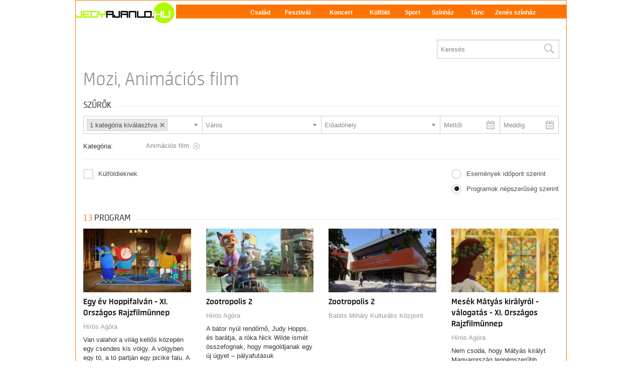

--- FILE ---
content_type: text/html; charset=UTF-8
request_url: https://jegyajanlo.jegy.hu/event/subcategory/animacios-film-10
body_size: 85887
content:
<!DOCTYPE html PUBLIC "-//W3C//DTD XHTML 1.0 Transitional//EN" "http://www.w3.org/TR/xhtml1/DTD/xhtml1-transitional.dtd">
<html xmlns="http://www.w3.org/1999/xhtml">
<head><meta charset="UTF-8" /><meta name="viewport" content="width=device-width, initial-scale=1, maximum-scale=1" />

<title>Jegyajanlo.hu</title>
				<link rel="canonical" href="https://www.jegy.hu/event/category/animacios-film-10" />
		<link rel="icon" href="/resources/images/favicons/favicon_jegy.ico">
		<meta name="keywords" content="Mozi, Animációs film, Egy év Hoppifalván - XI. Országos Rajzfilmünnep, Zootropolis 2, Mesék Mátyás királyról - válogatás - XI. Országos Rajzfilmünnep, Válogatás a Kecskemétfilm munkáiból - fiataloknak(2025) - XI. Országos Rajzfilmünnep, Toldi - XI. Országos Rajzfilmünnep, A gőgös hercegnő, Jegy, Jegyvásárlás, label_theatre_ticket, label_concert_ticket, Színház, program_subtype_koncert, Fesztivál, label_buy_tickets_online, interface_lang_boxoffice" />

		<meta name="description" content="A jegy.hu-n színházi előadásokra, koncertekre, fesztiválokra, sporteseményekre vásárolhat jegyet online, bankkártyával. Színházjegy, koncertjegy, zene, fesztivál," />

				
		<meta property="og:title" content="Jegy.hu - Mozi, Animációs film" />

		<meta property="og:type" content="website" />

		<meta property="og:site_name" content="Jegy.hu" />

		<meta property="og:image" content="https://jegyajanlo.jegy.hu/resources/img/jegyhu_logo_square_300.jpg" />

		<meta property="og:url" content="https://jegyajanlo.jegy.hu/event/category/all/subcategory/animacios-film-10" />

		<meta property="og:description" content="A jegy.hu-n színházi előadásokra, koncertekre, fesztiválokra, sporteseményekre vásárolhat jegyet online, bankkártyával. Színházjegy, koncertjegy, zene, fesztivál, jegyvásárlás. Mozi, Animációs film" />

		<meta property="fb:app_id" content="1395777897332432" />

		<meta property="fb:admins" content="100002471935814" />

<link rel="stylesheet" href="/resources/css/fonts/fontkit.css?v=1763137821" />
<link rel="stylesheet" href="/resources/css/app.css?v=1763137821" />
<link rel="stylesheet" href="/resources/js/libs/jquery.qtip/jquery.qtip.min.css?v=1763137821" />
				
<link rel="stylesheet" href="/design/custom/311/itbrandcolor.css?v=1763137821" type="text/css" media="screen" />

<link rel="stylesheet" href="/resources/css/fonts/font-awesome.min.css?v=1763137821" type="text/css" media="screen" />

<link rel="stylesheet" href="/resources/js/libs/chosen/chosen.min.css?v=1763137821" type="text/css" media="screen" />

				<style type="text/css" media="screen">
<!--

-->
</style>
				<script type="text/javascript">
	
</script>
<meta name="description" content="Itt jó jegyek vannak."> 
<meta name="keywords" content="jegy, ticket"> 
 
<meta http-equiv="Content-Language" content="hu">

<style type='text/css'>
body{
	background:#FFF;
	margin:0;
	font-family: Verdana, Geneva, sans-serif;
}
#weboldal{
	width:980px;
	background:#FFF;
	border:1px solid #ff7202;	
}
/* menü */
.menu_original{
	width:100%;
	font-family: Verdana, Geneva, sans-serif;
	font-size:12px;
	font-weight:bold;
	
}
.kereses{
	vertical-align:middle;
}
a.menupont:link {color: #FFF; text-decoration: none; font-weight:bold}
a.menupont:visited {color: #FFF; text-decoration: none; font-weight:bold}
a.menupont:hover {color: #000000; text-decoration: none; font-weight:bold}
a.menupont:active {color: #000000; text-decoration: none; font-weight:bold}


a.lablechivatkozas:link {color: #FFF; text-decoration: none; font-weight:bold}
a.lablechivatkozas:visited {color: #FFF; text-decoration: none; font-weight:bold}
a.lablechivatkozas:hover {color: #000000; text-decoration: none; font-weight:bold}
a.lablechivatkozas:active {color: #000000; text-decoration: none; font-weight:bold}

/* top link */
a.top:link {color: #000; text-decoration: none;}
a.top:visited {color: #000; text-decoration: none;}
a.top:hover {color: #00; text-decoration: none;}
a.top:active {color: #00; text-decoration: none;}

/* alap felépítés */
.tabla_adatok{
	width:726px;
	background:#f1f1f1;	
}
.dobozok{
	padding: 0px 10px 10px 10px;
	width: 100%;
}
.tartalom_div{
	width:726px;
	border: 1px solid #fff;		
}
.tartalom_cikk_div{
	width:726px;
	border: 1px solid #ff7202;		
}
.tartalom{
	background:#FFF;
	vertical-align:top;
	padding-top:10px;
}
.tartalom_jobb{
	vertical-align:top;
	padding-left:10px;
}
.lablec{
	text-align:center;
	color:#FFF;
	background:#8db520;
}
.alap{
	width:1000px;
	background:#FFF;
	border: 1px solid #bcb08a;
	margin:0;
}
/* jobb oldali dobozok */
.doboz{
	width:231px;
	margin-bottom:10px;
}
.doboz td{
	padding:5px;
}
.doboz_fej{
	color:#FFF;
	background:#5e5e5e;	
}
.doboz_test{	
	color:#717076;	
	background:#f1f1f1;	
}
.doboz_ketto_test{
	color:#FFF;	
	background:#a9d101;
}
</style>

<!--[if IE]>
<style type='text/css'>
.doboz{
	width:227px;
	margin-bottom:10px;
}
</style>
<![endif]-->
 
<script src="/resources/js/vendor/custom.modernizr.js?v=1763137821"></script>
<script src="/resources/js/jquery-2.2.4.min.js?v=1763137821"></script>
<script src="/resources/js/mylibs/common.js?v=1763137821"></script>
<script src="/resources/js/libs/jquery.qtip/jquery.qtip.min.js?v=1763137821"></script>
<script src="/resources/js/libs/jquery.number.min.js?v=1763137821"></script>





<script type="application/ld+json">
						{
						"@context": "https://schema.org",
						"@type": "BreadcrumbList",
						"itemListElement": [{
				"@type": "ListItem",
				"position": 1,
				"item":
				{
				"@id": "#",
				"name": "Mozi, Animációs film"
				}
			}]
			}
			</script>


<link rel="stylesheet" href="/design/jegyajanlo/css/itcorr.css?v=1763137821"></head>

<body link="#FF7202" vlink="#FF0000">
	

<table id='weboldal' align="center" cellpadding="0" cellspacing="0">
<tr><td colspan='2'>

<table class='menu_original' cellpadding='0' cellspacing='0'>
<tr valign='middle' style='background-image:url(/design/jegyajanlo/components/menu_bg.jpg)'>
<td><img border="0" src="/design/jegyajanlo/components/jegyajanlologo.jpg" width="200" height="50"></td><td><a href='http://jegyajanlo.hu/csalad' class='menupont'>Család</a></td><td><a href='http://jegyajanlo.hu/fesztival' class='menupont'>Fesztivál</a></td><td><a href='http://jegyajanlo.hu/koncert' class='menupont'>Koncert</a></td><td><a href='http://jegyajanlo.hu/kulfold' class='menupont'>Külföld</a></td><td><a href='http://jegyajanlo.hu/sport' class='menupont'>Sport</a></td><td><a href='http://jegyajanlo.hu/szinhaz' class='menupont'>Színház</a></td><td><a href='http://jegyajanlo.hu/tanc' class='menupont'>Tánc</a></td><td><a href='http://jegyajanlo.hu/zenes-szinhaz' class='menupont'>Zenés színház</a></td>
</tr></table>

</td></tr>
<tr><td></td></tr>
<tr><td colspan='2'>

<table class='dobozok' cellpadding='0' cellspacing='0'>
<tr>
<td></td>
<!--td class='tartalom_jobb' rowspan='2'>

<table class='doboz' cellpadding='0' cellspacing='0'>
<tr class='doboz_fej'><td>Kapcsolat</td></tr>
<tr class='doboz_test'><td>
	<h3><font size="2"><span style="font-weight: 400">Ha nem talál választ 
	kérdéseire, akkor keressen minket!<br>
	<br>
	E-mail:<br>
	info@jegyajanlo.hu</span></font></h3></td></tr></table>

</td--></tr>
<tr>
<td class='tartalom'>
<div class="headerContainer">
	<div class="row">
		<div class="large-3 blackBackground columns logo">
			<a href="https://jegyajanlo.jegy.hu/">
				<h2>inter<span class="highlight">ticket</span></h2>
			</a>
		</div>
		<div class="large-9 columns mainBackground">
			<div class="row">
				<nav class="large-8 columns menu">
					<div id="horizontalMenu">
						<ul>
													</ul>
					</div>
					<a class="smallScreenBasketIcon" href="https://jegyajanlo.jegy.hu/basket" style="display:none"><span id="smallScreenBasketValue">0</span></a>
											<a class="smallScreenSearchIcon" href="#" style="display:none"></a>
										<a class="smallScreenGiftIcon" href="/ajandekkartya" style="display:none"></a>
					<div id="verticalMenu">
						<ul>
							<li><div class="dinamicMenu"></div></li>
						</ul>
						<div id="verticalMenuBox">
							<ul>
											<li>
			<a href="/ticketsearch">Összes esemény</a>
		</li>
				<li>
			<a href="/calendar">Dátum szerint</a>
		</li>
				<li>
			<a href="/venue_list">Rendezvényhelyszínek</a>
		</li>
				<li>
			<a href="/city">Városok</a>
		</li>
				<li>
			<a href="/person">Színészek</a>
		</li>
				<li>
			<a href="/ticketsearch/foreigners">Külföldieknek</a>
		</li>
								</ul>
						</div>
					</div>
				</nav>
				
									<div class="large-4 columns searchHolder">
						<form method="get" action="/search" class="custom searchForm" id="generalSearchForm">
							<input type="search" name="q" id="generalSearch" placeholder="Keresés" autocomplete="off" />
							<button id="searchButton" value="Keresés"><span class="graySearch"></span></button>
							<div class="autocomplete">
								<div class="preloader_c fullMarginTop" style="display:block"></div>
								<div class="not_found">nincs találat...</div>
								<div id="row_holder"></div>
								<div class="moreResult" style="display: none;">
									<a href="#" onclick="return false;"> további találatok <span class="numb">(36)</span></a>
								</div>
							</div>
						</form>
						<div id="autocomplete_sample_program_type" style="display:none"></div>
						<div id="autocomplete_sample_program_sub_type" style="display:none"></div>
						<div id="autocomplete_sample_city" style="display:none"></div>
						<div id="autocomplete_sample_program" style="display:none"></div>
						<div id="autocomplete_sample_person" style="display:none"></div>
						<div id="autocomplete_sample_venue" style="display:none"></div>
					</div>
							</div>
		</div>
	</div>
</div>


			
			
<div class="">
	
	<div class="row">
		<div class="large-12 columns group siteTitle">
			<h1 class="left">Mozi, Animációs film</h1>
		</div>
	</div>
		<div class="row">
		<aside id="contentLeft" class="large-12 columns">
			<a href="#" class="button expand" id="filterToggle">Szűrés</a>
			<div class="filterHolder" data-search-controller="event">
					<div class="h4Title noMarginTop">
		<h4>Szűrők</h4>
		<div class="lineHolder">
			<hr />
		</div>
	</div>
<div class="row">
	<div class="large-12 columns">
		<form action="" id="send_search">
													<div class="small left ">
					<select selector="programsubtypes" name="searchProgramType" id="searchProgramType" data-placeholder="Kategória" multiple>
													<option disabled="disabled" value="1" class="main_category">Színház</option>
							<option data-all-id="1" value="all-szinhaz-1"  data-secondary-info="(4890)">Összes színház</option>
																							<option data-parent-id="1" data-id="1" value="vigjatek-1" data-secondary-info="(780)">Vígjáték</option>
																															<option data-parent-id="1" data-id="2" value="klasszikus-szinmu-2" data-secondary-info="(98)">Klasszikus színmű</option>
																															<option data-parent-id="1" data-id="3" value="opera-operett-3" data-secondary-info="(218)">Opera / Operett</option>
																															<option data-parent-id="1" data-id="4" value="musical-4" data-secondary-info="(524)">Musical</option>
																															<option data-parent-id="1" data-id="5" value="balett-tanc-5" data-secondary-info="(397)">Balett / Tánc</option>
																															<option data-parent-id="1" data-id="6" value="mesejatek-6" data-secondary-info="(412)">Mesejáték / Bábjáték</option>
																															<option data-parent-id="1" data-id="7" value="eloadoi-est-7" data-secondary-info="(94)">Előadói est</option>
																															<option data-parent-id="1" data-id="39" value="kortars-szinmu-39" data-secondary-info="(193)">Kortárs színmu</option>
																															<option data-parent-id="1" data-id="40" value="drama-40" data-secondary-info="(186)">Dráma</option>
																															<option data-parent-id="1" data-id="41" value="mozgasszinhaz-41" data-secondary-info="(16)">Mozgásszínház</option>
																															<option data-parent-id="1" data-id="42" value="egyeb-42" data-secondary-info="(1030)">Egyéb</option>
																															<option data-parent-id="1" data-id="166" value="proza-166" data-secondary-info="(65)">Próza</option>
																															<option data-parent-id="1" data-id="194" value="neptanc-194" data-secondary-info="(22)">Néptánc</option>
																															<option data-parent-id="1" data-id="198" value="ujcirkusz-198" data-secondary-info="(37)">Újcírkusz</option>
																															<option data-parent-id="1" data-id="209" value="irodalom-209" data-secondary-info="(18)">Irodalom</option>
																															<option data-parent-id="1" data-id="210" value="zenes-szinmu-210" data-secondary-info="(196)">Zenés színmű</option>
																															<option data-parent-id="1" data-id="212" value="vitaszinhaz-212" data-secondary-info="(12)">Vitaszínház</option>
																															<option data-parent-id="1" data-id="213" value="szinhazi-nevelesi-eloadas-213" data-secondary-info="(22)">Színházi nevelési előadás</option>
																															<option data-parent-id="1" data-id="214" value="tantermi-eloadas-214" data-secondary-info="(18)">Tantermi előadás</option>
																															<option data-parent-id="1" data-id="215" value="babjatek-215" data-secondary-info="(298)">Bábjáték</option>
																															<option data-parent-id="1" data-id="216" value="bohozat-216" data-secondary-info="(46)">Bohózat</option>
																															<option data-parent-id="1" data-id="217" value="kortars-drama-217" data-secondary-info="(97)">Kortárs dráma</option>
																															<option data-parent-id="1" data-id="218" value="vigopera-218" data-secondary-info="(2)">Vígopera</option>
																															<option data-parent-id="1" data-id="219" value="ifjusagi-szinmu-219" data-secondary-info="(23)">Ifjúsági színmű</option>
																															<option data-parent-id="1" data-id="221" value="fekete-komedia-221" data-secondary-info="(13)">Fekete komédia</option>
																															<option data-parent-id="1" data-id="222" value="krimi-222" data-secondary-info="(31)">Krimi</option>
																															<option data-parent-id="1" data-id="223" value="szinmu-223" data-secondary-info="(19)">Színmű</option>
																															<option data-parent-id="1" data-id="224" value="tragikomedia-224" data-secondary-info="(2)">Tragikomédia</option>
																															<option data-parent-id="1" data-id="225" value="zenes-mesejatek-225" data-secondary-info="(20)">Zenés mesejáték</option>
																																																																																																																																																																																																																																																																																																																																																																																																																																																																																																																																																																																																																																																																																																																																																																																																																																																																																																																																																																																																																																																																																																																																																																																																																																																																																																																																																																																																																																																																																																																																																																																																																																																																																																																																																																																																																																																																																																																																																																																																																																																																																																																																																																																																																																																																																																																																																																																																																																																																																																																																																																																								<option disabled="disabled" value="2" class="main_category">Mozi</option>
							<option data-all-id="2" value="all-mozi-2"  data-secondary-info="(259)">Összes mozi</option>
																																																																																																																																																																																																																																																																																																																																																																																																																																																																										<option data-parent-id="2" data-id="8" value="filmdrama-8" data-secondary-info="(23)">Filmdráma</option>
																															<option data-parent-id="2" data-id="9" value="vigjatek-9" data-secondary-info="(32)">Vígjáték</option>
																															<option data-parent-id="2" data-id="10" value="animacios-film-10" data-secondary-info="(18)" selected="selected">Animációs film</option>
																															<option data-parent-id="2" data-id="11" value="kalandfilm-11" data-secondary-info="(1)">Kalandfilm</option>
																															<option data-parent-id="2" data-id="12" value="jatekfilm-12" data-secondary-info="(26)">Játékfilm</option>
																															<option data-parent-id="2" data-id="13" value="akciofilm-13" data-secondary-info="(20)">Akciófilm</option>
																																														<option data-parent-id="2" data-id="15" value="dokumentumfilm-15" data-secondary-info="(9)">Dokumentumfilm</option>
																																														<option data-parent-id="2" data-id="17" value="mesefilm-17" data-secondary-info="(1)">Mesefilm</option>
																															<option data-parent-id="2" data-id="18" value="horrorthriller-18" data-secondary-info="(11)">Horror/thriller</option>
																																														<option data-parent-id="2" data-id="117" value="musicaltanc-117" data-secondary-info="(6)">Musical/Tánc</option>
																															<option data-parent-id="2" data-id="119" value="romantikus-119" data-secondary-info="(14)">Romantikus</option>
																																														<option data-parent-id="2" data-id="129" value="krimi-129" data-secondary-info="(13)">Krimi</option>
																															<option data-parent-id="2" data-id="140" value="egyeb-140" data-secondary-info="(57)">Egyéb</option>
																															<option data-parent-id="2" data-id="150" value="mozi-gyerekeknek-150" data-secondary-info="(4)">Mozi gyerekeknek</option>
																															<option data-parent-id="2" data-id="208" value="tarsmuveszeti-vetites-208" data-secondary-info="(24)">Társművészeti vetítés</option>
																																																																																																																																																																																																																																																																																																																																																																																																																																																																																																																																																																																																																																																																																																																																																																																																																																																																																																																																																																																																																																																																																																																																																																																																																																																																																																																																																																																																																																																																																																																																																																																																																																																																																																																																																																																																																																																																																																																																																																																																																																																																																																																																																																																																																																																																																											<option disabled="disabled" value="3" class="main_category">Koncert, zene</option>
							<option data-all-id="3" value="all-koncert-zene-3"  data-secondary-info="(1797)">Összes koncert, zene</option>
																																																																																																																																																																																																																																																																																																																																																																																																																																																																																																																																																																																																																																																																																																																																																																							<option data-parent-id="3" data-id="19" value="klasszikus-zene-19" data-secondary-info="(716)">Klasszikus zene</option>
																															<option data-parent-id="3" data-id="20" value="opera-operett-20" data-secondary-info="(93)">Opera / Operett</option>
																															<option data-parent-id="3" data-id="21" value="jazz-blues-21" data-secondary-info="(101)">Jazz / Blues</option>
																															<option data-parent-id="3" data-id="22" value="vilagzene-22" data-secondary-info="(130)">Világzene</option>
																															<option data-parent-id="3" data-id="23" value="nepzene-23" data-secondary-info="(80)">Népzene</option>
																															<option data-parent-id="3" data-id="24" value="rock-pop-24" data-secondary-info="(98)">Rock / Pop</option>
																																																													<option data-parent-id="3" data-id="27" value="egyeb-zene-27" data-secondary-info="(127)">Egyéb zene</option>
																															<option data-parent-id="3" data-id="51" value="clubdj-51" data-secondary-info="(5)">Club/DJ</option>
																															<option data-parent-id="3" data-id="52" value="funkbluesrb-52" data-secondary-info="(3)">Funk/Blues/R&B</option>
																															<option data-parent-id="3" data-id="53" value="gospelkorus-53" data-secondary-info="(11)">Gospel/Kórus</option>
																																														<option data-parent-id="3" data-id="118" value="csaladi-gyerek-118" data-secondary-info="(329)">Családi / gyerek</option>
																															<option data-parent-id="3" data-id="197" value="konnyuzene-197" data-secondary-info="(104)">Könnyűzene</option>
																																																																																																																																																																																																																																																																																																																																																																																																																																																																																																																																																																																																																																																																																																																																																																																																																																																																																																																																																																																																																																																																																																																																																																																																																																																																																																																																																																																																																																																																																																																																																																																																																																																																																																																																																																																																																																																																																																																																																																																																																																																										<option disabled="disabled" value="4" class="main_category">Fesztivál</option>
							<option data-all-id="4" value="all-fesztival-4"  data-secondary-info="(41)">Összes fesztivál</option>
																																																																																																																																																																																																																																																																																																																																																																																																																																																																																																																																																																																																																																																																																																																																																																																																																																																																																																																																																																																																																							<option data-parent-id="4" data-id="29" value="koncert-29" data-secondary-info="(11)">Koncert</option>
																															<option data-parent-id="4" data-id="43" value="osszmuveszeti-projekt-43" data-secondary-info="(2)">Összmuvészeti projekt</option>
																															<option data-parent-id="4" data-id="45" value="film-45" data-secondary-info="(23)">Film</option>
																																														<option data-parent-id="4" data-id="123" value="konyv-iroi-123" data-secondary-info="(5)">Könyv, írói</option>
																																																																																																																																																																																																																																																																																																																																																																																																																																																																																																																																																																																																																																																																																																																																																																																																																																																																																																																																																																																																																																																																																																																																																																																																																																																																																																																																																																																																																																																																																																																																																																																																																																																																																																																																																																																																																																																																																																																																																																<option disabled="disabled" value="5" class="main_category">Sport</option>
							<option data-all-id="5" value="all-sport-5"  data-secondary-info="(8)">Összes sport</option>
																																																																																																																																																																																																																																																																																																																																																																																																																																																																																																																																																																																																																																																																																																																																																																																																																																																																																																																																																																																																																																																																																																																																																																																																											<option data-parent-id="5" data-id="50" value="egyeb-50" data-secondary-info="(1)">Egyéb</option>
																															<option data-parent-id="5" data-id="57" value="golf-57" data-secondary-info="(2)">Golf</option>
																																																																																																										<option data-parent-id="5" data-id="76" value="tornaaerobik-76" data-secondary-info="(2)">Torna/Aerobik</option>
																																																																																																																																																																																																																																		<option data-parent-id="5" data-id="125" value="teli-sportok-125" data-secondary-info="(3)">Téli sportok</option>
																																																																																																																																																																																																																																																																																																																																																																																																																																																																																																																																																																																																																																																																																																																																																																																																																																																																																																																																																																																																																																																																																																																																																																																																																																																																																																																																																																																																																																																																																																													<option disabled="disabled" value="6" class="main_category">Múzeum, kiállítás</option>
							<option data-all-id="6" value="all-muzeum-kiallitas-6"  data-secondary-info="(1318)">Összes múzeum, kiállítás</option>
																																																																																																																																																																																																																																																																																																																																																																																																																																																																																																																																																																																																																																																																																																																																																																																																																																																																																																																																																																																																																																																																																																																																																																																																																																																																																																																																																																																																																																																																																																																																																																																																																																<option data-parent-id="6" data-id="60" value="egyeb-60" data-secondary-info="(29)">Egyéb</option>
																															<option data-parent-id="6" data-id="61" value="epiteszet-61" data-secondary-info="(1)">Építészet</option>
																																														<option data-parent-id="6" data-id="63" value="foto-63" data-secondary-info="(1)">Fotó</option>
																															<option data-parent-id="6" data-id="64" value="tortenelmi-64" data-secondary-info="(23)">Történelmi</option>
																															<option data-parent-id="6" data-id="65" value="installation-art-65" data-secondary-info="(416)">Installation art</option>
																																														<option data-parent-id="6" data-id="67" value="expo-67" data-secondary-info="(1)">EXPO</option>
																															<option data-parent-id="6" data-id="69" value="tarlatvezetes-69" data-secondary-info="(151)">Tárlatvezetés</option>
																																														<option data-parent-id="6" data-id="130" value="idoszaki-kiallitas-130" data-secondary-info="(465)">Időszaki kiállítás</option>
																															<option data-parent-id="6" data-id="131" value="allando-kiallitas-131" data-secondary-info="(196)">Állandó kiállítás</option>
																															<option data-parent-id="6" data-id="132" value="interaktiv-kiallitas-132" data-secondary-info="(29)">Interaktív kiállítás</option>
																															<option data-parent-id="6" data-id="152" value="gyerekeknek-152" data-secondary-info="(6)">Gyerekeknek</option>
																																																																																																																																																																																																																																																																																																																																																																																																																																																																																																																																																																																																																																																																																																																																																																																																																																																																																																																																																																																																																																																																																																																																																																																																																<option disabled="disabled" value="7" class="main_category">Cirkusz</option>
							<option data-all-id="7" value="all-cirkusz-7"  data-secondary-info="(96)">Összes cirkusz</option>
																																																																																																																																																																																																																																																																																																																																																																																																																																																																																																																																																																																																																																																																																																																																																																																																																																																																																																																																																																																																																																																																																																																																																																																																																																																																																																																																																																																																																																																																																																																																																																																																																																																																																																																																																																																																																																																		<option data-parent-id="7" data-id="49" value="cirkusz-49" data-secondary-info="(96)">Cirkusz</option>
																																																																																																																																																																																																																																																																																																																																																																																																																																																																																																																																																																																																																																																																																																																																																																																																																																																																																																																																																																																																																																																																																																																																																																																																	<option disabled="disabled" value="8" class="main_category">Show</option>
							<option data-all-id="8" value="all-show-8"  data-secondary-info="(68)">Összes show</option>
																																																																																																																																																																																																																																																																																																																																																																																																																																																																																																																																																																																																																																																																																																																																																																																																																																																																																																																																																																																																																																																																																																																																																																																																																																																																																																																																																																																																																																																																																																																																																																																																																																																																																																																																																																																																																																																																	<option data-parent-id="8" data-id="134" value="show-134" data-secondary-info="(42)">Show</option>
																															<option data-parent-id="8" data-id="135" value="revu-kabare-135" data-secondary-info="(1)">Revü / Kabaré</option>
																															<option data-parent-id="8" data-id="136" value="stand-up-136" data-secondary-info="(21)">Stand up</option>
																															<option data-parent-id="8" data-id="137" value="show-gyermekeknek-137" data-secondary-info="(1)">Show gyermekeknek</option>
																															<option data-parent-id="8" data-id="138" value="egyeb-show-138" data-secondary-info="(3)">Egyéb show</option>
																																																																																																																																																																																																																																																																																																																																																																																																																																																																																																																																																																																																																																																																																																																																																																																																																																																																																																																																																																																																																																																																																																																						<option disabled="disabled" value="9" class="main_category">Társművészeti vetítés</option>
							<option data-all-id="9" value="all-tarsmuveszeti-vetites-9"  data-secondary-info="(20)">Összes társművészeti vetítés</option>
																																																																																																																																																																																																																																																																																																																																																																																																																																																																																																																																																																																																																																																																																																																																																																																																																																																																																																																																																																																																																																																																																																																																																																																																																																																																																																																																																																																																																																																																																																																																																																																																																																																																																																																																																																																																																																																																																																																																												<option data-parent-id="9" data-id="160" value="balett-kozvetites-160" data-secondary-info="(4)">Balett közvetítés</option>
																																																													<option data-parent-id="9" data-id="163" value="operavetites-163" data-secondary-info="(13)">Operavetítés</option>
																															<option data-parent-id="9" data-id="164" value="szinhazi-kozvetites-164" data-secondary-info="(3)">Színházi közvetítés</option>
																																																																																																																																																																																																																																																																																																																																																																																																																																																																																																																																																																																																																																																																																																																																																																																																																																																																																																																																																																																																																																											<option disabled="disabled" value="10" class="main_category">Egyéb</option>
							<option data-all-id="10" value="all-egyeb-10"  data-secondary-info="(693)">Összes egyéb</option>
																																																																																																																																																																																																																																																																																																																																																																																																																																																																																																																																																																																																																																																																																																																																																																																																																																																																																																																																																																																																																																																																																																																																																																																																																																																																																																																																																																																																																																																																																																																																																																																																																																																																																																																																																																																																																																																																																																																																																																																																																																						<option data-parent-id="10" data-id="102" value="egyeb-102" data-secondary-info="(110)">Egyéb</option>
																																														<option data-parent-id="10" data-id="104" value="termeszet-104" data-secondary-info="(31)">Természet</option>
																															<option data-parent-id="10" data-id="105" value="eloadas-105" data-secondary-info="(165)">Előadás</option>
																															<option data-parent-id="10" data-id="106" value="kolteszet-106" data-secondary-info="(8)">Költészet</option>
																																														<option data-parent-id="10" data-id="108" value="oktatas-108" data-secondary-info="(9)">Oktatás</option>
																															<option data-parent-id="10" data-id="109" value="konferencia-109" data-secondary-info="(2)">Konferencia</option>
																															<option data-parent-id="10" data-id="110" value="jatek-110" data-secondary-info="(15)">Játék</option>
																															<option data-parent-id="10" data-id="111" value="workshop-111" data-secondary-info="(70)">Workshop</option>
																															<option data-parent-id="10" data-id="112" value="fesztival-112" data-secondary-info="(2)">Fesztivál</option>
																															<option data-parent-id="10" data-id="113" value="vasar-113" data-secondary-info="(4)">Vásár</option>
																															<option data-parent-id="10" data-id="114" value="templomi-esemeny-114" data-secondary-info="(3)">Templomi esemény</option>
																															<option data-parent-id="10" data-id="115" value="gasztronomia-115" data-secondary-info="(10)">Gasztronomia</option>
																																														<option data-parent-id="10" data-id="127" value="kiallitas-127" data-secondary-info="(4)">Kiállítás</option>
																															<option data-parent-id="10" data-id="128" value="jotekonysagi-esemeny-128" data-secondary-info="(1)">Jótékonysági esemény</option>
																															<option data-parent-id="10" data-id="139" value="tanc-139" data-secondary-info="(28)">Tánc</option>
																															<option data-parent-id="10" data-id="141" value="csaladi-program-141" data-secondary-info="(61)">Családi program</option>
																															<option data-parent-id="10" data-id="142" value="kulturalis-rendezveny-142" data-secondary-info="(26)">Kulturális rendezvény</option>
																															<option data-parent-id="10" data-id="144" value="egyeb-gyerekprogram-144" data-secondary-info="(69)">Egyéb gyerekprogram</option>
																																														<option data-parent-id="10" data-id="146" value="bingo-146" data-secondary-info="(1)">Bingo</option>
																																														<option data-parent-id="10" data-id="148" value="talalkozo-148" data-secondary-info="(3)">Találkozó</option>
																																														<option data-parent-id="10" data-id="153" value="utazas-153" data-secondary-info="(45)">Utazás</option>
																															<option data-parent-id="10" data-id="201" value="seta-varosnezes-201" data-secondary-info="(26)">Séta, Városnézés</option>
																																																																																																																																																																																																																																																																																																																																																																																																																																																																																																																																																																																								<option disabled="disabled" value="11" class="main_category">Élményprogram</option>
							<option data-all-id="11" value="all-elmenyprogram-11"  data-secondary-info="(257)">Összes élményprogram</option>
																																																																																																																																																																																																																																																																																																																																																																																																																																																																																																																																																																																																																																																																																																																																																																																																																																																																																																																																																																																																																																																																																																																																																																																																																																																																																																																																																																																																																																																																																																																																																																																																																																																																																																																																																																																																																																																																																																																																																																																																																																																																																																																																																																																																																																																																																																																																																																																																																																																																																																																																																																																			<option data-parent-id="11" data-id="174" value="repulos-setarepules-174" data-secondary-info="(1)">Repülős, Sétarepülés</option>
																																																																																																																									<option data-parent-id="11" data-id="181" value="vizi-hajos-elmenyek-181" data-secondary-info="(45)">Vízi, Hajós élmények</option>
																																																													<option data-parent-id="11" data-id="184" value="extrem-foldon-184" data-secondary-info="(1)">Extrém, Földön</option>
																																																													<option data-parent-id="11" data-id="187" value="pihenteto-jatekok-187" data-secondary-info="(11)">Pihentető, Játékok</option>
																															<option data-parent-id="11" data-id="188" value="pihenteto-eves-ivas-188" data-secondary-info="(2)">Pihentető, Evés-ivás</option>
																																														<option data-parent-id="11" data-id="190" value="pihenteto-kikapcsolodas-190" data-secondary-info="(26)">Pihentető, Kikapcsolódás</option>
																																																																												<option data-parent-id="11" data-id="200" value="joga-fitness-torna-200" data-secondary-info="(1)">Jóga, fitness, torna</option>
																																																													<option data-parent-id="11" data-id="204" value="tudomanyos-ismeretterjesztes-204" data-secondary-info="(2)">Tudományos ismeretterjesztés</option>
																																														<option data-parent-id="11" data-id="206" value="seta-varosnezes-206" data-secondary-info="(169)">Séta, Városnézés</option>
																																																																									<option disabled="disabled" value="12" class="main_category">Termék</option>
							<option data-all-id="12" value="all-termek-12"  data-secondary-info="(20)">Összes termék</option>
																																																																																																																																																																																																																																																																																																																																																																																																																																																																																																																																																																																																																																																																																																																																																																																																																																																																																																																																																																																																																																																																																																																																																																																																																																																																																																																																																																																																																																																																																																																																																																																																																																																																																																																																																																																																																																																																																																																																																																																																																																																																																																																																																																																																																																																																																																																																																																																																																																																																																																																																																																																																																																																																																																																																																																																																																																																																																																																																																																																																								<option data-parent-id="12" data-id="196" value="termek-196" data-secondary-info="(20)">Termék</option>
																																											<option disabled="disabled" value="13" class="main_category">Szervízdíj</option>
							<option data-all-id="13" value="all-szervizdij-13"  data-secondary-info="(0)">Összes szervízdíj</option>
																																																																																																																																																																																																																																																																																																																																																																																																																																																																																																																																																																																																																																																																																																																																																																																																																																																																																																																																																																																																																																																																																																																																																																																																																																																																																																																																																																																																																																																																																																																																																																																																																																																																																																																																																																																																																																																																																																																																																																																																																																																																																																																																																																																																																																																																																																																																																																																																																																																																																																																																																																																																																																																																																																																																																																																																																																																																																																																																																																																																																																	</select>
				</div>
							<div class="small left ">
					<select selector="cities" name="searchCity" id="searchCity" data-placeholder="Város" multiple>
													<option data-id="budapest" value="budapest" data-secondary-info="(6492)">Budapest</option>
													<option data-id="bekescsaba" value="bekescsaba" data-secondary-info="(111)">Békéscsaba</option>
													<option data-id="debrecen" value="debrecen" data-secondary-info="(204)">Debrecen</option>
													<option data-id="gyor" value="gyor" data-secondary-info="(206)">Győr</option>
													<option data-id="kaposvar" value="kaposvar" data-secondary-info="(89)">Kaposvár</option>
													<option data-id="kecskemet" value="kecskemet" data-secondary-info="(150)">Kecskemét</option>
													<option data-id="miskolc" value="miskolc" data-secondary-info="(163)">Miskolc</option>
													<option data-id="pecs" value="pecs" data-secondary-info="(188)">Pécs</option>
													<option data-id="szeged" value="szeged" data-secondary-info="(94)">Szeged</option>
													<option data-id="szekesfehervar" value="szekesfehervar" data-secondary-info="(111)">Székesfehérvár</option>
													<option data-id="szombathely" value="szombathely" data-secondary-info="(83)">Szombathely</option>
													<option data-id="" value="">---------------------</option>
													<option data-id="" value="" data-secondary-info="(2)">-</option>
													<option data-id="abony" value="abony" data-secondary-info="(2)">Abony</option>
													<option data-id="ajka" value="ajka" data-secondary-info="(8)">Ajka</option>
													<option data-id="albertirsa" value="albertirsa" data-secondary-info="(1)">Albertirsa</option>
													<option data-id="algyo" value="algyo" data-secondary-info="(1)">Algyő</option>
													<option data-id="bacsalmas" value="bacsalmas" data-secondary-info="(1)">Bácsalmás</option>
													<option data-id="baja" value="baja" data-secondary-info="(8)">Baja</option>
													<option data-id="balassagyarmat" value="balassagyarmat" data-secondary-info="(3)">Balassagyarmat</option>
													<option data-id="balatonbereny" value="balatonbereny" data-secondary-info="(1)">Balatonberény</option>
													<option data-id="balatonboglar" value="balatonboglar" data-secondary-info="(4)">Balatonboglár</option>
													<option data-id="balatonfoldvar" value="balatonfoldvar" data-secondary-info="(1)">Balatonföldvár</option>
													<option data-id="balatonfured" value="balatonfured" data-secondary-info="(58)">Balatonfüred</option>
													<option data-id="balatonszabadi" value="balatonszabadi" data-secondary-info="(1)">Balatonszabadi</option>
													<option data-id="balmazujvaros" value="balmazujvaros" data-secondary-info="(1)">Balmazújváros</option>
													<option data-id="bank" value="bank" data-secondary-info="(18)">Bánk</option>
													<option data-id="barcs" value="barcs" data-secondary-info="(1)">Barcs</option>
													<option data-id="bataszek" value="bataszek" data-secondary-info="(2)">Bátaszék</option>
													<option data-id="bekes" value="bekes" data-secondary-info="(6)">Békés</option>
													<option data-id="berettyoujfalu" value="berettyoujfalu" data-secondary-info="(2)">Berettyóújfalu</option>
													<option data-id="biatorbagy" value="biatorbagy" data-secondary-info="(3)">Biatorbágy</option>
													<option data-id="bicske" value="bicske" data-secondary-info="(1)">Bicske</option>
													<option data-id="bonyhad" value="bonyhad" data-secondary-info="(2)">Bonyhád</option>
													<option data-id="bordany" value="bordany" data-secondary-info="(3)">Bordány</option>
													<option data-id="budakalasz" value="budakalasz" data-secondary-info="(7)">Budakalász</option>
													<option data-id="budaors" value="budaors" data-secondary-info="(74)">Budaörs</option>
													<option data-id="cegled" value="cegled" data-secondary-info="(22)">Cegléd</option>
													<option data-id="celldomolk" value="celldomolk" data-secondary-info="(1)">Celldömölk</option>
													<option data-id="csomor" value="csomor" data-secondary-info="(1)">Csömör</option>
													<option data-id="csongrad" value="csongrad" data-secondary-info="(4)">Csongrád</option>
													<option data-id="csorna" value="csorna" data-secondary-info="(3)">Csorna</option>
													<option data-id="csorvas" value="csorvas" data-secondary-info="(2)">Csorvás</option>
													<option data-id="dabas" value="dabas" data-secondary-info="(2)">Dabas</option>
													<option data-id="dinnyes" value="dinnyes" data-secondary-info="(2)">Dinnyés</option>
													<option data-id="dombovar" value="dombovar" data-secondary-info="(4)">Dombóvár</option>
													<option data-id="dorog" value="dorog" data-secondary-info="(3)">Dorog</option>
													<option data-id="dunafoldvar" value="dunafoldvar" data-secondary-info="(5)">Dunaföldvár</option>
													<option data-id="dunaharaszti" value="dunaharaszti" data-secondary-info="(1)">Dunaharaszti</option>
													<option data-id="dunakeszi" value="dunakeszi" data-secondary-info="(13)">Dunakeszi</option>
													<option data-id="dunapataj" value="dunapataj" data-secondary-info="(1)">Dunapataj</option>
													<option data-id="dunaujvaros" value="dunaujvaros" data-secondary-info="(28)">Dunaújváros</option>
													<option data-id="eger" value="eger" data-secondary-info="(57)">Eger</option>
													<option data-id="emod" value="emod" data-secondary-info="(1)">Emőd</option>
													<option data-id="erd" value="erd" data-secondary-info="(6)">Érd</option>
													<option data-id="fehergyarmat" value="fehergyarmat" data-secondary-info="(3)">Fehérgyarmat</option>
													<option data-id="fertod" value="fertod" data-secondary-info="(1)">Fertőd</option>
													<option data-id="fot" value="fot" data-secondary-info="(17)">Fót</option>
													<option data-id="fulophaza" value="fulophaza" data-secondary-info="(1)">Fülöpháza</option>
													<option data-id="godollo" value="godollo" data-secondary-info="(117)">Gödöllő</option>
													<option data-id="gyal" value="gyal" data-secondary-info="(3)">Gyál</option>
													<option data-id="gyomaendrod" value="gyomaendrod" data-secondary-info="(1)">Gyomaendrőd</option>
													<option data-id="gyomro" value="gyomro" data-secondary-info="(3)">Gyömrő</option>
													<option data-id="gyongyos" value="gyongyos" data-secondary-info="(13)">Gyöngyös</option>
													<option data-id="gyula" value="gyula" data-secondary-info="(7)">Gyula</option>
													<option data-id="hajduboszormeny" value="hajduboszormeny" data-secondary-info="(3)">Hajdúböszörmény</option>
													<option data-id="hajduszoboszlo" value="hajduszoboszlo" data-secondary-info="(2)">Hajdúszoboszló</option>
													<option data-id="hajmasker" value="hajmasker" data-secondary-info="(1)">Hajmáskér</option>
													<option data-id="hatvan" value="hatvan" data-secondary-info="(4)">Hatvan</option>
													<option data-id="heves" value="heves" data-secondary-info="(1)">Heves</option>
													<option data-id="hodmezovasarhely" value="hodmezovasarhely" data-secondary-info="(11)">Hódmezővásárhely</option>
													<option data-id="jaszapati" value="jaszapati" data-secondary-info="(2)">Jászapáti</option>
													<option data-id="jaszbereny" value="jaszbereny" data-secondary-info="(1)">Jászberény</option>
													<option data-id="kalocsa" value="kalocsa" data-secondary-info="(5)">Kalocsa</option>
													<option data-id="kapolnasnyek" value="kapolnasnyek" data-secondary-info="(2)">Kápolnásnyék</option>
													<option data-id="kapuvar" value="kapuvar" data-secondary-info="(1)">Kapuvár</option>
													<option data-id="kazincbarcika" value="kazincbarcika" data-secondary-info="(1)">Kazincbarcika</option>
													<option data-id="kerekegyhaza" value="kerekegyhaza" data-secondary-info="(3)">Kerekegyháza</option>
													<option data-id="keszthely" value="keszthely" data-secondary-info="(22)">Keszthely</option>
													<option data-id="kisber" value="kisber" data-secondary-info="(1)">Kisbér</option>
													<option data-id="kiskoros" value="kiskoros" data-secondary-info="(1)">Kiskőrös</option>
													<option data-id="kiskunfelegyhaza" value="kiskunfelegyhaza" data-secondary-info="(3)">Kiskunfélegyháza</option>
													<option data-id="kiskunhalas" value="kiskunhalas" data-secondary-info="(4)">Kiskunhalas</option>
													<option data-id="kiskunlachaza" value="kiskunlachaza" data-secondary-info="(4)">Kiskunlacháza</option>
													<option data-id="kiskunmajsa" value="kiskunmajsa" data-secondary-info="(1)">Kiskunmajsa</option>
													<option data-id="kistarcsa" value="kistarcsa" data-secondary-info="(1)">Kistarcsa</option>
													<option data-id="kisujszallas" value="kisujszallas" data-secondary-info="(2)">Kisújszállás</option>
													<option data-id="kisvarda" value="kisvarda" data-secondary-info="(3)">Kisvárda</option>
													<option data-id="komarom" value="komarom" data-secondary-info="(1)">KOMÁROM</option>
													<option data-id="komlo" value="komlo" data-secondary-info="(7)">Komló</option>
													<option data-id="kormend" value="kormend" data-secondary-info="(2)">Körmend</option>
													<option data-id="kornye" value="kornye" data-secondary-info="(1)">Környe</option>
													<option data-id="kunhegyes" value="kunhegyes" data-secondary-info="(2)">Kunhegyes</option>
													<option data-id="lajosmizse" value="lajosmizse" data-secondary-info="(5)">Lajosmizse</option>
													<option data-id="lakitelek" value="lakitelek" data-secondary-info="(1)">Lakitelek</option>
													<option data-id="lenti" value="lenti" data-secondary-info="(1)">Lenti</option>
													<option data-id="maglod" value="maglod" data-secondary-info="(2)">Maglód</option>
													<option data-id="mako" value="mako" data-secondary-info="(3)">Makó</option>
													<option data-id="martfu" value="martfu" data-secondary-info="(2)">Martfű</option>
													<option data-id="martonvasar" value="martonvasar" data-secondary-info="(1)">Martonvásár</option>
													<option data-id="mateszalka" value="mateszalka" data-secondary-info="(2)">Mátészalka</option>
													<option data-id="mezokovesd" value="mezokovesd" data-secondary-info="(1)">Mezőkövesd</option>
													<option data-id="mezotur" value="mezotur" data-secondary-info="(2)">Mezőtúr</option>
													<option data-id="mohacs" value="mohacs" data-secondary-info="(31)">Mohács</option>
													<option data-id="mosonmagyarovar" value="mosonmagyarovar" data-secondary-info="(14)">Mosonmagyaróvár</option>
													<option data-id="nadudvar" value="nadudvar" data-secondary-info="(2)">Nádudvar</option>
													<option data-id="nagyatad" value="nagyatad" data-secondary-info="(1)">Nagyatád</option>
													<option data-id="nagykanizsa" value="nagykanizsa" data-secondary-info="(23)">Nagykanizsa</option>
													<option data-id="nyergesujfalu" value="nyergesujfalu" data-secondary-info="(2)">Nyergesújfalu</option>
													<option data-id="nyirbator" value="nyirbator" data-secondary-info="(1)">Nyírbátor</option>
													<option data-id="nyiregyhaza" value="nyiregyhaza" data-secondary-info="(75)">Nyíregyháza</option>
													<option data-id="ocsa" value="ocsa" data-secondary-info="(4)">Ócsa</option>
													<option data-id="oroshaza" value="oroshaza" data-secondary-info="(5)">Orosháza</option>
													<option data-id="oroszlany" value="oroszlany" data-secondary-info="(3)">Oroszlány</option>
													<option data-id="ozd" value="ozd" data-secondary-info="(3)">Ózd</option>
													<option data-id="paks" value="paks" data-secondary-info="(5)">Paks</option>
													<option data-id="papa" value="papa" data-secondary-info="(2)">Pápa</option>
													<option data-id="pecsvarad" value="pecsvarad" data-secondary-info="(1)">Pécsvárad</option>
													<option data-id="pilis" value="pilis" data-secondary-info="(4)">Pilis</option>
													<option data-id="piliscsaba" value="piliscsaba" data-secondary-info="(1)">Piliscsaba</option>
													<option data-id="pilisszentivan" value="pilisszentivan" data-secondary-info="(2)">Pilisszentiván</option>
													<option data-id="pilisvorosvar" value="pilisvorosvar" data-secondary-info="(3)">Pilisvörösvár</option>
													<option data-id="polgar" value="polgar" data-secondary-info="(1)">Polgár</option>
													<option data-id="pomaz" value="pomaz" data-secondary-info="(1)">Pomáz</option>
													<option data-id="puspokladany" value="puspokladany" data-secondary-info="(1)">Püspökladány</option>
													<option data-id="sajoszentpeter" value="sajoszentpeter" data-secondary-info="(1)">Sajószentpéter</option>
													<option data-id="salgotarjan" value="salgotarjan" data-secondary-info="(26)">Salgótarján</option>
													<option data-id="sandorfalva" value="sandorfalva" data-secondary-info="(3)">Sándorfalva</option>
													<option data-id="sarbogard" value="sarbogard" data-secondary-info="(2)">Sárbogárd</option>
													<option data-id="sarospatak" value="sarospatak" data-secondary-info="(1)">Sárospatak</option>
													<option data-id="satoraljaujhely" value="satoraljaujhely" data-secondary-info="(2)">Sátoraljaújhely</option>
													<option data-id="siofok" value="siofok" data-secondary-info="(21)">Siófok</option>
													<option data-id="sopron" value="sopron" data-secondary-info="(56)">Sopron</option>
													<option data-id="szarvas" value="szarvas" data-secondary-info="(3)">Szarvas</option>
													<option data-id="szatymaz" value="szatymaz" data-secondary-info="(1)">Szatymaz</option>
													<option data-id="szazhalombatta" value="szazhalombatta" data-secondary-info="(4)">Százhalombatta</option>
													<option data-id="szecseny" value="szecseny" data-secondary-info="(1)">Szécsény</option>
													<option data-id="szekszard" value="szekszard" data-secondary-info="(64)">Szekszárd</option>
													<option data-id="szentendre" value="szentendre" data-secondary-info="(22)">Szentendre</option>
													<option data-id="szentes" value="szentes" data-secondary-info="(25)">Szentes</option>
													<option data-id="szentgotthard" value="szentgotthard" data-secondary-info="(1)">Szentgotthárd</option>
													<option data-id="szerencs" value="szerencs" data-secondary-info="(2)">Szerencs</option>
													<option data-id="szigetszentmiklos" value="szigetszentmiklos" data-secondary-info="(10)">Szigetszentmiklós</option>
													<option data-id="szolnok" value="szolnok" data-secondary-info="(126)">Szolnok</option>
													<option data-id="tab" value="tab" data-secondary-info="(1)">Tab</option>
													<option data-id="tamasi" value="tamasi" data-secondary-info="(1)">Tamási</option>
													<option data-id="tapolca" value="tapolca" data-secondary-info="(3)">Tapolca</option>
													<option data-id="tata" value="tata" data-secondary-info="(1)">Tata</option>
													<option data-id="tatabanya" value="tatabanya" data-secondary-info="(71)">Tatabánya</option>
													<option data-id="tiszaujvaros" value="tiszaujvaros" data-secondary-info="(6)">Tiszaújváros</option>
													<option data-id="tokaj" value="tokaj" data-secondary-info="(5)">Tokaj</option>
													<option data-id="tokol" value="tokol" data-secondary-info="(3)">Tököl</option>
													<option data-id="tolna" value="tolna" data-secondary-info="(2)">Tolna</option>
													<option data-id="torokbalint" value="torokbalint" data-secondary-info="(2)">Törökbálint</option>
													<option data-id="ujfeherto" value="ujfeherto" data-secondary-info="(1)">Újfehértó</option>
													<option data-id="ulles" value="ulles" data-secondary-info="(1)">Üllés</option>
													<option data-id="vac" value="vac" data-secondary-info="(40)">Vác</option>
													<option data-id="vamospercs" value="vamospercs" data-secondary-info="(1)">Vámospércs</option>
													<option data-id="varpalota" value="varpalota" data-secondary-info="(4)">Várpalota</option>
													<option data-id="varpalota-inota" value="varpalota-inota" data-secondary-info="(7)">Várpalota-Inota</option>
													<option data-id="vasarosnameny" value="vasarosnameny" data-secondary-info="(3)">Vásárosnamény</option>
													<option data-id="vecses" value="vecses" data-secondary-info="(5)">Vecsés</option>
													<option data-id="veresegyhaz" value="veresegyhaz" data-secondary-info="(3)">Veresegyház</option>
													<option data-id="veszprem" value="veszprem" data-secondary-info="(118)">Veszprém</option>
													<option data-id="veszprem-szentkiralyszabadja" value="veszprem-szentkiralyszabadja" data-secondary-info="(4)">Veszprém-Szentkirályszabadja</option>
													<option data-id="villany" value="villany" data-secondary-info="(1)">Villány</option>
													<option data-id="visegrad" value="visegrad" data-secondary-info="(1)">Visegrád</option>
													<option data-id="zakanyszek" value="zakanyszek" data-secondary-info="(1)">Zákányszék</option>
													<option data-id="zalaegerszeg" value="zalaegerszeg" data-secondary-info="(91)">Zalaegerszeg</option>
													<option data-id="zalaszentgrot" value="zalaszentgrot" data-secondary-info="(1)">Zalaszentgrót</option>
											</select>
				</div>

							<div class="small left ">
					<select selector="venues" name="searchVenue" id="searchVenue" data-placeholder="Előadóhely" multiple>
											<option data-id="vigszinhaz" value="vigszinhaz" data-secondary-info="(81)">Vígszínház</option>
											<option data-id="madach-szinhaz" value="madach-szinhaz" data-secondary-info="(218)">Madách Színház</option>
											<option data-id="budapesti-operettszinhaz" value="budapesti-operettszinhaz" data-secondary-info="(59)">Budapesti Operettszínház</option>
											<option data-id="katona-jozsef-szinhaz" value="katona-jozsef-szinhaz" data-secondary-info="(1)">Katona József Színház</option>
											<option data-id="nemzeti-szinhaz" value="nemzeti-szinhaz" data-secondary-info="(67)">Nemzeti Színház</option>
											<option data-id="dumaszinhaz" value="dumaszinhaz" data-secondary-info="(386)">Dumaszínház</option>
											<option data-id="thalia-szinhaz" value="thalia-szinhaz" data-secondary-info="(129)">Thália Színház</option>
											<option data-id="" value="">---------------------</option>
											<option data-id="6szin" value="6szin" data-secondary-info="(54)">6SZÍN</option>
											<option data-id="a-vertes-agoraja" value="a-vertes-agoraja" data-secondary-info="(6)">A Vértes Agorája</option>
											<option data-id="a-vertes-agoraja-nagyterem" value="a-vertes-agoraja-nagyterem" data-secondary-info="(3)">A Vértes Agorája | Nagyterem</option>
											<option data-id="aba-novak-agora-kulturalis-kozpont" value="aba-novak-agora-kulturalis-kozpont" data-secondary-info="(3)">Aba-Novák Agóra Kulturális Központ</option>
											<option data-id="abonyi-lajos-muvelodesi-haz" value="abonyi-lajos-muvelodesi-haz" data-secondary-info="(1)">Abonyi Lajos Művelődési Ház</option>
											<option data-id="abonyi-lajos-muvelodesi-kozpont" value="abonyi-lajos-muvelodesi-kozpont" data-secondary-info="(1)">Abonyi Lajos Művelődési Központ</option>
											<option data-id="adam-jeno-altalanos-iskola-es-ami" value="adam-jeno-altalanos-iskola-es-ami" data-secondary-info="(2)">Ádám Jenő Általános Iskola és AMI</option>
											<option data-id="ady-endre-muvelodesi-haz" value="ady-endre-muvelodesi-haz" data-secondary-info="(2)">Ady Endre Művelődési Ház</option>
											<option data-id="ady-endre-muvelodesi-kozpont-es-konyvtar" value="ady-endre-muvelodesi-kozpont-es-konyvtar" data-secondary-info="(1)">Ady Endre Művelődési Központ és Könyvtár</option>
											<option data-id="agora-muvelodesi-es-sporthaz" value="agora-muvelodesi-es-sporthaz" data-secondary-info="(2)">Agora Művelődési és Sportház</option>
											<option data-id="agora-muvelodesi-haz" value="agora-muvelodesi-haz" data-secondary-info="(1)">Agóra Művelődési Ház</option>
											<option data-id="agora-savaria-filmszinhaz" value="agora-savaria-filmszinhaz" data-secondary-info="(1)">Agora Savaria Filmszínház</option>
											<option data-id="agora-sport-es-szabadido-kozhasznu-nonprofit-kft" value="agora-sport-es-szabadido-kozhasznu-nonprofit-kft" data-secondary-info="(4)">AGORA Sport és Szabadidő Közhasznú Nonprofit Kft.</option>
											<option data-id="agora-szavaria-rendezvenykozpont-szombathelyt" value="agora-szavaria-rendezvenykozpont-szombathelyt" data-secondary-info="(1)">Agóra Szavaria Rendezvényközpont Szombathelyt</option>
											<option data-id="agria-jatekok" value="agria-jatekok" data-secondary-info="(1)">Agria Játékok</option>
											<option data-id="ajka-nagy-laszlo-varosi-muvelodesi-kozpont" value="ajka-nagy-laszlo-varosi-muvelodesi-kozpont" data-secondary-info="(2)">Ajka, Nagy László Városi Művelődési Központ</option>
											<option data-id="akademia-2-es-kikoto" value="akademia-2-es-kikoto" data-secondary-info="(102)">Akadémia 2-es kikötő</option>
											<option data-id="akademiai-2-es-kikoto" value="akademiai-2-es-kikoto" data-secondary-info="(1)">Akadémiai 2-es kikötő</option>
											<option data-id="akvarium-klub-nagyhall" value="akvarium-klub-nagyhall" data-secondary-info="(1)">Akvárium Klub - Nagyhall</option>
											<option data-id="alba-regia-szimfonikus-zenekar" value="alba-regia-szimfonikus-zenekar" data-secondary-info="(10)">Alba Regia Szimfonikus Zenekar</option>
											<option data-id="angyalfoldi-jozsef-attila-muvelodesi-kozpont" value="angyalfoldi-jozsef-attila-muvelodesi-kozpont" data-secondary-info="(8)">Angyalföldi József Attila Művelődési Központ</option>
											<option data-id="apaczai-csere-janos-muvelodesi-kozpont" value="apaczai-csere-janos-muvelodesi-kozpont" data-secondary-info="(1)">Apáczai Csere János Művelődési központ</option>
											<option data-id="apertura-bazis" value="apertura-bazis" data-secondary-info="(16)">Apertúra Bázis</option>
											<option data-id="arany-janos-kozossegi-haz-es-varosi-konyvtar" value="arany-janos-kozossegi-haz-es-varosi-konyvtar" data-secondary-info="(3)">Arany János Közösségi Ház és Városi Könyvtár</option>
											<option data-id="arena-savaria" value="arena-savaria" data-secondary-info="(1)">Aréna Savaria</option>
											<option data-id="art-cinema-zalaegerszeg" value="art-cinema-zalaegerszeg" data-secondary-info="(2)">Art Cinema Zalaegerszeg</option>
											<option data-id="art-szinter" value="art-szinter" data-secondary-info="(27)">Art Színtér</option>
											<option data-id="arts-harmony-studio" value="arts-harmony-studio" data-secondary-info="(2)">Art's Harmony Studio</option>
											<option data-id="atrium" value="atrium" data-secondary-info="(6)">Átrium</option>
											<option data-id="atrium-szinhaz" value="atrium-szinhaz" data-secondary-info="(2)">Átrium Színház</option>
											<option data-id="auer-fesztival" value="auer-fesztival" data-secondary-info="(12)">Auer Fesztivál</option>
											<option data-id="b32-galeria-es-kulturter" value="b32-galeria-es-kulturter" data-secondary-info="(15)">B32 Galéria és Kultúrtér</option>
											<option data-id="babits-mihaly-kulturalis-kozpont" value="babits-mihaly-kulturalis-kozpont" data-secondary-info="(53)">Babits Mihály Kulturális Központ</option>
											<option data-id="babits-mihaly-kulturalis-kozpont-szekszard" value="babits-mihaly-kulturalis-kozpont-szekszard" data-secondary-info="(2)">Babits Mihály Kulturális Központ, Szekszárd</option>
											<option data-id="baja-varosi-szinhazterem" value="baja-varosi-szinhazterem" data-secondary-info="(1)">Baja Városi Színházterem</option>
											<option data-id="baja-turisztikai-kozpont" value="baja-turisztikai-kozpont" data-secondary-info="(1)">Baja Turisztikai Központ</option>
											<option data-id="bajai-varosi-szinhazterem" value="bajai-varosi-szinhazterem" data-secondary-info="(1)">Bajai Városi Színházterem</option>
											<option data-id="balassagyarmat-mikszath-kalman-muvelodesi-haz" value="balassagyarmat-mikszath-kalman-muvelodesi-haz" data-secondary-info="(1)">Balassagyarmat - Mikszáth Kálmán Művelődési Ház</option>
											<option data-id="balassagyarmat-mikszath-kalman-muvelodesi-kozpont" value="balassagyarmat-mikszath-kalman-muvelodesi-kozpont" data-secondary-info="(1)">Balassagyarmat; Mikszáth Kálmán Művelődési Központ</option>
											<option data-id="balaton-szinhaz" value="balaton-szinhaz" data-secondary-info="(19)">Balaton Színház</option>
											<option data-id="balatonboglari-varga-bela-varosi-muvelodesi-haz" value="balatonboglari-varga-bela-varosi-muvelodesi-haz" data-secondary-info="(1)">Balatonboglári Varga Béla Városi Művelődési Ház</option>
											<option data-id="balatonfured-kongresszusi-kozpont" value="balatonfured-kongresszusi-kozpont" data-secondary-info="(10)">Balatonfüred Kongresszusi Központ</option>
											<option data-id="balazs-jozsef-varosi-konyvtar-muvelodesi-kozpont" value="balazs-jozsef-varosi-konyvtar-muvelodesi-kozpont" data-secondary-info="(1)">Balázs József Városi Könyvtár & Művelődési Központ</option>
											<option data-id="balint-agnes-kulturalis-kozpont" value="balint-agnes-kulturalis-kozpont" data-secondary-info="(5)">Bálint Ágnes Kulturális Központ</option>
											<option data-id="balint-haz" value="balint-haz" data-secondary-info="(1)">Bálint Ház</option>
											<option data-id="baltazar-haz" value="baltazar-haz" data-secondary-info="(2)">Baltazár Ház</option>
											<option data-id="banfalvy-studio" value="banfalvy-studio" data-secondary-info="(34)">Bánfalvy Stúdió</option>
											<option data-id="banfalvy-studio-gyula" value="banfalvy-studio-gyula" data-secondary-info="(2)">Bánfalvy Stúdió - Gyula</option>
											<option data-id="banfalvy-studio-miskolc" value="banfalvy-studio-miskolc" data-secondary-info="(6)">Bánfalvy Stúdió - Miskolc</option>
											<option data-id="banfalvy-studio-mosonmagyarovar" value="banfalvy-studio-mosonmagyarovar" data-secondary-info="(3)">Bánfalvy Stúdió - Mosonmagyaróvár</option>
											<option data-id="banfalvy-studio-pecs" value="banfalvy-studio-pecs" data-secondary-info="(3)">Bánfalvy Stúdió - Pécs</option>
											<option data-id="banfalvy-studio-vac" value="banfalvy-studio-vac" data-secondary-info="(2)">Bánfalvy Stúdió - Vác</option>
											<option data-id="barabas-villa" value="barabas-villa" data-secondary-info="(5)">Barabás Villa</option>
											<option data-id="baratok-kavezo-es-teazo" value="baratok-kavezo-es-teazo" data-secondary-info="(1)">Barátok kávézó és teázó</option>
											<option data-id="baratsag-kulturalis-kozpont" value="baratsag-kulturalis-kozpont" data-secondary-info="(4)">Barátság Kulturális Központ</option>
											<option data-id="barba-negra-red-stage" value="barba-negra-red-stage" data-secondary-info="(1)">BARBA NEGRA Red Stage</option>
											<option data-id="bartok-bela-emlekhaz" value="bartok-bela-emlekhaz" data-secondary-info="(5)">Bartók Béla Emlékház</option>
											<option data-id="bartok-kamaraszinhaz-es-muveszetek-haza" value="bartok-kamaraszinhaz-es-muveszetek-haza" data-secondary-info="(22)">Bartók Kamaraszínház és Művészetek Háza</option>
											<option data-id="bastya-szinhaz" value="bastya-szinhaz" data-secondary-info="(19)">Bástya Színház</option>
											<option data-id="bataszek-petofi-sandor-muvelodesi-haz" value="bataszek-petofi-sandor-muvelodesi-haz" data-secondary-info="(1)">Bátaszék, Petőfi Sándor Művelődési Ház</option>
											<option data-id="bekes-varosi-kulturalis-kozpont" value="bekes-varosi-kulturalis-kozpont" data-secondary-info="(6)">Békés Városi Kulturális Központ</option>
											<option data-id="bekescsaba-csabagyongye-kulturalis-kozpont" value="bekescsaba-csabagyongye-kulturalis-kozpont" data-secondary-info="(1)">Békéscsaba, Csabagyöngye Kulturális Központ</option>
											<option data-id="bekescsabai-jokai-szinhaz" value="bekescsabai-jokai-szinhaz" data-secondary-info="(42)">Békéscsabai Jókai Színház</option>
											<option data-id="belvarosi-mozi" value="belvarosi-mozi" data-secondary-info="(1)">Belvárosi Mozi</option>
											<option data-id="belvarosi-szinhaz" value="belvarosi-szinhaz" data-secondary-info="(48)">Belvárosi Színház</option>
											<option data-id="benczur-haz-kulturalis-kozpont" value="benczur-haz-kulturalis-kozpont" data-secondary-info="(4)">Benczúr Ház Kulturális Központ</option>
											<option data-id="berettyoujfalu-nadanyi-zoltan-muvelodesi-kozpont" value="berettyoujfalu-nadanyi-zoltan-muvelodesi-kozpont" data-secondary-info="(1)">Berettyóújfalu, Nadányi Zoltán Művelődési Központ</option>
											<option data-id="bessenyei-ferenc-muvelodesi-kozpont" value="bessenyei-ferenc-muvelodesi-kozpont" data-secondary-info="(6)">Bessenyei Ferenc Művelődési Központ</option>
											<option data-id="betogather-fesztival" value="betogather-fesztival" data-secondary-info="(1)">BeToGather Fesztivál</option>
											<option data-id="blue-dragonfly" value="blue-dragonfly" data-secondary-info="(1)">Blue Dragonfly</option>
											<option data-id="boglya-rendezvenykozpont" value="boglya-rendezvenykozpont" data-secondary-info="(1)">Boglya Rendezvényközpont</option>
											<option data-id="bok-csarnok" value="bok-csarnok" data-secondary-info="(1)">BOK Csarnok</option>
											<option data-id="bonyhad-vorosmarty-mihaly-muvelodesi-kozpont" value="bonyhad-vorosmarty-mihaly-muvelodesi-kozpont" data-secondary-info="(1)">Bonyhád - Vörösmarty Mihály Művelődési Központ</option>
											<option data-id="boogiefeszt" value="boogiefeszt" data-secondary-info="(4)">Boogiefeszt</option>
											<option data-id="bordany-faluhaz" value="bordany-faluhaz" data-secondary-info="(3)">Bordány, Faluház</option>
											<option data-id="brody-house-rooms" value="brody-house-rooms" data-secondary-info="(2)">Brody House - Rooms</option>
											<option data-id="buda-castle-walks" value="buda-castle-walks" data-secondary-info="(140)">Buda Castle Walks</option>
											<option data-id="budafoki-dohnanyi-erno-szimfonikus-zenekar" value="budafoki-dohnanyi-erno-szimfonikus-zenekar" data-secondary-info="(1)">Budafoki Dohnányi Ernő Szimfonikus Zenekar</option>
											<option data-id="budai-ciszterci-szent-imre-gimnazium-diszterme" value="budai-ciszterci-szent-imre-gimnazium-diszterme" data-secondary-info="(1)">Budai Ciszterci Szent Imre Gimnázium Díszterme</option>
											<option data-id="budai-uti-reformatus-templom" value="budai-uti-reformatus-templom" data-secondary-info="(2)">Budai Úti Református Templom</option>
											<option data-id="budai-varsetak" value="budai-varsetak" data-secondary-info="(25)">Budai Várséták</option>
											<option data-id="budaorsi-jokai-mor-muvelodesi-haz" value="budaorsi-jokai-mor-muvelodesi-haz" data-secondary-info="(17)">Budaörsi Jókai Mór Művelődési Ház</option>
											<option data-id="budaorsi-latinovits-szinhaz" value="budaorsi-latinovits-szinhaz" data-secondary-info="(56)">Budaörsi Latinovits Színház</option>
											<option data-id="budapest" value="budapest" data-secondary-info="(7)">Budapest</option>
											<option data-id="budapest-rozsafuzer-kiralyneja-templom" value="budapest-rozsafuzer-kiralyneja-templom" data-secondary-info="(1)">Budapest - Rózsafüzér Királynéja Templom</option>
											<option data-id="budapest-babszinhaz" value="budapest-babszinhaz" data-secondary-info="(88)">Budapest Bábszínház</option>
											<option data-id="budapest-babszinhaz-nonprofit-kft" value="budapest-babszinhaz-nonprofit-kft" data-secondary-info="(1)">Budapest Bábszínház Nonprofit Kft.</option>
											<option data-id="budapest-jazz-club" value="budapest-jazz-club" data-secondary-info="(9)">Budapest Jazz Club</option>
											<option data-id="budapest-kongresszusi-kozpont" value="budapest-kongresszusi-kozpont" data-secondary-info="(31)">Budapest Kongresszusi Központ</option>
											<option data-id="budapest-music-center" value="budapest-music-center" data-secondary-info="(77)">Budapest Music Center</option>
											<option data-id="budapesti-fesztivalzenekar" value="budapesti-fesztivalzenekar" data-secondary-info="(46)">Budapesti Fesztiválzenekar</option>
											<option data-id="budapesti-filharmoniai-tarsasag" value="budapesti-filharmoniai-tarsasag" data-secondary-info="(4)">Budapesti Filharmóniai Társaság</option>
											<option data-id="budapesti-filharmoniai-tarsasag-zenekara" value="budapesti-filharmoniai-tarsasag-zenekara" data-secondary-info="(3)">Budapesti Filharmóniai Társaság Zenekara</option>
											<option data-id="budapesti-kongresszusi-kozpont" value="budapesti-kongresszusi-kozpont" data-secondary-info="(1)">Budapesti Kongresszusi Központ</option>
											<option data-id="budapesti-torteneti-muzeum" value="budapesti-torteneti-muzeum" data-secondary-info="(27)">Budapesti Történeti Múzeum</option>
											<option data-id="budapesti-vonosok" value="budapesti-vonosok" data-secondary-info="(2)">Budapesti Vonósok</option>
											<option data-id="budavari-palotanegyed" value="budavari-palotanegyed" data-secondary-info="(1)">Budavári Palotanegyed</option>
											<option data-id="buvesz-ng" value="buvesz-ng" data-secondary-info="(18)">Bűvész NG</option>
											<option data-id="cegled-banfalvy-studio" value="cegled-banfalvy-studio" data-secondary-info="(1)">Cegléd - Bánfalvy Stúdió</option>
											<option data-id="cegled-kossuth-muvelodesi-kozpont" value="cegled-kossuth-muvelodesi-kozpont" data-secondary-info="(1)">Cegléd - Kossuth Művelődési Központ</option>
											<option data-id="cervinus" value="cervinus" data-secondary-info="(3)">Cervinus</option>
											<option data-id="ceu" value="ceu" data-secondary-info="(1)">CEU</option>
											<option data-id="cifrapalota-pavas-terem" value="cifrapalota-pavas-terem" data-secondary-info="(2)">Cifrapalota – Pávás-terem</option>
											<option data-id="ciroka-babszinhaz" value="ciroka-babszinhaz" data-secondary-info="(3)">Ciróka Bábszínház</option>
											<option data-id="coffee-more-1444" value="coffee-more-1444" data-secondary-info="(1)">Coffee & More 1444</option>
											<option data-id="concerto-budapest" value="concerto-budapest" data-secondary-info="(27)">Concerto Budapest</option>
											<option data-id="corvin-muvelodesi-haz-erzsebetligeti-szinhaz" value="corvin-muvelodesi-haz-erzsebetligeti-szinhaz" data-secondary-info="(17)">Corvin Művelődési Ház - Erzsébetligeti Színház</option>
											<option data-id="crowne-plaza" value="crowne-plaza" data-secondary-info="(2)">Crowne Plaza</option>
											<option data-id="csabagyongye-kulturalis-kozpont" value="csabagyongye-kulturalis-kozpont" data-secondary-info="(1)">Csabagyöngye Kulturális Központ</option>
											<option data-id="csajaghy-teli-pavilon" value="csajaghy-teli-pavilon" data-secondary-info="(2)">Csajághy Téli Pavilon</option>
											<option data-id="csengey-denes-kulturalis-kozpont" value="csengey-denes-kulturalis-kozpont" data-secondary-info="(1)">Csengey Dénes Kulturális Központ</option>
											<option data-id="csepeli-munkasotthon" value="csepeli-munkasotthon" data-secondary-info="(1)">Csepeli Munkásotthon</option>
											<option data-id="csepeli-munkasotthon-szinhazterem" value="csepeli-munkasotthon-szinhazterem" data-secondary-info="(1)">Csepeli Munkásotthon Színházterem</option>
											<option data-id="csernai-pal-muvelodesi-haz" value="csernai-pal-muvelodesi-haz" data-secondary-info="(4)">Csernai Pál Művelődési Ház</option>
											<option data-id="csiky-gergely-szinhaz" value="csiky-gergely-szinhaz" data-secondary-info="(61)">Csiky Gergely Színház</option>
											<option data-id="csili-muvelodesi-kozpont" value="csili-muvelodesi-kozpont" data-secondary-info="(29)">Csili Művelődési Központ</option>
											<option data-id="csokonai-rendezvenyhaz" value="csokonai-rendezvenyhaz" data-secondary-info="(5)">Csokonai Rendezvényház</option>
											<option data-id="csongrad-mozi-menza" value="csongrad-mozi-menza" data-secondary-info="(1)">Csongrád - Mozi Menza</option>
											<option data-id="csongrad-muvelodesi-kozpont" value="csongrad-muvelodesi-kozpont" data-secondary-info="(1)">Csongrád, Művelődési Központ</option>
											<option data-id="csornai-varosi-muvelodesi-kozpont-es-konyvtar" value="csornai-varosi-muvelodesi-kozpont-es-konyvtar" data-secondary-info="(1)">Csornai Városi Művelődési Központ és Könyvtár</option>
											<option data-id="cziffra-gyorgy-nagytetenyi-kulturalis-kozpont" value="cziffra-gyorgy-nagytetenyi-kulturalis-kozpont" data-secondary-info="(4)">Cziffra György Nagytétényi Kulturális Központ</option>
											<option data-id="dante-kozossegi-alkototer" value="dante-kozossegi-alkototer" data-secondary-info="(1)">Dante Közösségi Alkotótér</option>
											<option data-id="danubia-zenekar" value="danubia-zenekar" data-secondary-info="(3)">Danubia Zenekar</option>
											<option data-id="de-la-motte-beer-palota" value="de-la-motte-beer-palota" data-secondary-info="(2)">De la Motte - Beer-palota</option>
											<option data-id="debrecen-fonix-arena" value="debrecen-fonix-arena" data-secondary-info="(2)">Debrecen Főnix Aréna</option>
											<option data-id="debrecen-kolcsey-kozpont" value="debrecen-kolcsey-kozpont" data-secondary-info="(1)">Debrecen Kölcsey Központ</option>
											<option data-id="debrecen-reformatus-nagytemplom" value="debrecen-reformatus-nagytemplom" data-secondary-info="(1)">Debrecen Református Nagytemplom</option>
											<option data-id="debrecen-voke-egyetertes-muvelodesi-kozpont" value="debrecen-voke-egyetertes-muvelodesi-kozpont" data-secondary-info="(1)">Debrecen VOKE Egyetértés Művelődési Központ</option>
											<option data-id="debrecen-kolcsey-kozpont-nagyterem" value="debrecen-kolcsey-kozpont-nagyterem" data-secondary-info="(5)">Debrecen, Kölcsey Központ Nagyterem</option>
											<option data-id="debreceni-egyetem-aula" value="debreceni-egyetem-aula" data-secondary-info="(3)">Debreceni Egyetem - Aula</option>
											<option data-id="debreceni-reformatus-nagytemplom" value="debreceni-reformatus-nagytemplom" data-secondary-info="(6)">Debreceni Református Nagytemplom</option>
											<option data-id="debreceni-zenede-kodaly-terem" value="debreceni-zenede-kodaly-terem" data-secondary-info="(1)">Debreceni Zenede – Kodály-terem</option>
											<option data-id="dekani-arpad-sportcsarnok" value="dekani-arpad-sportcsarnok" data-secondary-info="(1)">Dékáni Árpád Sportcsarnok</option>
											<option data-id="delvidek-haz" value="delvidek-haz" data-secondary-info="(1)">Délvidék Ház</option>
											<option data-id="desi-huber-istvan-muvelodesi-haz" value="desi-huber-istvan-muvelodesi-haz" data-secondary-info="(1)">Dési Huber István Művelődési Ház</option>
											<option data-id="dohany-es-rumbach-utcai-zsinagoga" value="dohany-es-rumbach-utcai-zsinagoga" data-secondary-info="(1)">Dohány és Rumbach utcai zsinagóga</option>
											<option data-id="dohany-utcai-zsinagoga" value="dohany-utcai-zsinagoga" data-secondary-info="(1)">Dohány utcai zsinagóga</option>
											<option data-id="dohany-utcai-zsinagoga-es-zsido-muzeum" value="dohany-utcai-zsinagoga-es-zsido-muzeum" data-secondary-info="(6)">Dohány utcai zsinagóga és Zsidó Múzeum</option>
											<option data-id="dombovari-muvelodesi-haz" value="dombovari-muvelodesi-haz" data-secondary-info="(1)">Dombóvári Művelődési Ház</option>
											<option data-id="dombovari-muvelodesi-kozpont" value="dombovari-muvelodesi-kozpont" data-secondary-info="(2)">Dombóvári Művelődési Központ</option>
											<option data-id="dormogo-domotor-szinhaz" value="dormogo-domotor-szinhaz" data-secondary-info="(20)">Dörmögő Dömötör Színház</option>
											<option data-id="dormogo-domotor-szinhaz-batthyany-palota" value="dormogo-domotor-szinhaz-batthyany-palota" data-secondary-info="(4)">Dörmögő Dömötör Színház - Batthyány palota</option>
											<option data-id="dormogo-domotor-szinhaz-sopron-kultik-elit-mozi" value="dormogo-domotor-szinhaz-sopron-kultik-elit-mozi" data-secondary-info="(1)">Dörmögő Dömötör Színház - Sopron Kultik Elit Mozi</option>
											<option data-id="dormogo-domotor-szinhaz-soroksari-tancsics-muvelodesi-haz" value="dormogo-domotor-szinhaz-soroksari-tancsics-muvelodesi-haz" data-secondary-info="(1)">Dörmögő Dömötör Színház - SOROKSÁRI TÁNCSICS MŰVELŐDÉSI HÁZ</option>
											<option data-id="dormogo-domotor-szinhaz-szombathely-berzsenyi-daniel-konyvtar" value="dormogo-domotor-szinhaz-szombathely-berzsenyi-daniel-konyvtar" data-secondary-info="(1)">Dörmögő Dömötör Színház - SZOMBATHELY - BERZSENYI DÁNIEL KÖNYVTÁR</option>
											<option data-id="dormogo-domotor-szinhaz-ujhegyi-kozossegi-haz" value="dormogo-domotor-szinhaz-ujhegyi-kozossegi-haz" data-secondary-info="(1)">Dörmögő Dömötör Színház - Újhegyi Közösségi Ház</option>
											<option data-id="dormogo-domotor-szinhaz-budapest-riz-levente-sport-es-rendezvenykozpont" value="dormogo-domotor-szinhaz-budapest-riz-levente-sport-es-rendezvenykozpont" data-secondary-info="(2)">Dörmögő Dömötör Színház -BUDAPEST - RIZ LEVENTE SPORT-, ÉS RENDEZVÉNYKÖZPONT</option>
											<option data-id="dormogo-domotor-szinhaz-veszprem-eotvos-karoly-megyei-konyvtar" value="dormogo-domotor-szinhaz-veszprem-eotvos-karoly-megyei-konyvtar" data-secondary-info="(1)">Dörmögő Dömötör Színház -Veszprém - Eötvös Károly Megyei Könyvtár</option>
											<option data-id="dr-fejes-andras-sport-es-rendezvenycsarnok" value="dr-fejes-andras-sport-es-rendezvenycsarnok" data-secondary-info="(2)">Dr. Fejes András Sport-és Rendezvénycsarnok</option>
											<option data-id="dr-kemeny-ferenc-sportcsarnok-eger" value="dr-kemeny-ferenc-sportcsarnok-eger" data-secondary-info="(1)">Dr. Kemény Ferenc Sportcsarnok, Eger</option>
											<option data-id="dumaszinhaz-kft" value="dumaszinhaz-kft" data-secondary-info="(51)">Dumaszínház Kft</option>
											<option data-id="duna-szimfonikus-zenekar" value="duna-szimfonikus-zenekar" data-secondary-info="(1)">Duna Szimfonikus Zenekar</option>
											<option data-id="duna-ipoly-nemzeti-park" value="duna-ipoly-nemzeti-park" data-secondary-info="(27)">Duna-Ipoly Nemzeti Park</option>
											<option data-id="dunafoldvari-muvelodesi-kozpont-es-konyvtar" value="dunafoldvari-muvelodesi-kozpont-es-konyvtar" data-secondary-info="(5)">Dunaföldvári Művelődési Központ és Könyvtár</option>
											<option data-id="dunaharaszti-sportcsarnok" value="dunaharaszti-sportcsarnok" data-secondary-info="(1)">Dunaharaszti Sportcsarnok</option>
											<option data-id="dunakeszi-voke-jozsef-attila-muvelodesi-kozpont" value="dunakeszi-voke-jozsef-attila-muvelodesi-kozpont" data-secondary-info="(4)">Dunakeszi - VOKE József Attila Művelődési Központ</option>
											<option data-id="dunakeszi-voke-jozsef-a-muv-kozpont" value="dunakeszi-voke-jozsef-a-muv-kozpont" data-secondary-info="(1)">Dunakeszi -VOKE József A. Műv. Központ</option>
											<option data-id="durer-kert" value="durer-kert" data-secondary-info="(2)">Dürer Kert</option>
											<option data-id="eger-gardonyi-geza-szinhaz" value="eger-gardonyi-geza-szinhaz" data-secondary-info="(1)">Eger - Gárdonyi Géza Színház</option>
											<option data-id="eger-bartakovics-bela-kozossegi-haz" value="eger-bartakovics-bela-kozossegi-haz" data-secondary-info="(1)">Eger, Bartakovics Béla Közösségi Ház</option>
											<option data-id="egressy-beni-muvelodesi-kozpont" value="egressy-beni-muvelodesi-kozpont" data-secondary-info="(1)">Egressy Béni Művelődési Központ</option>
											<option data-id="egressy-gabor-szabadidokozpont" value="egressy-gabor-szabadidokozpont" data-secondary-info="(1)">Egressy Gábor Szabadidőközpont</option>
											<option data-id="egri-kulturalis-es-muveszeti-kozpont" value="egri-kulturalis-es-muveszeti-kozpont" data-secondary-info="(8)">Egri Kulturális és Művészeti Központ</option>
											<option data-id="egyetemi-templom" value="egyetemi-templom" data-secondary-info="(1)">EGYETEMI TEMPLOM</option>
											<option data-id="eiffel-muhelyhaz" value="eiffel-muhelyhaz" data-secondary-info="(5)">Eiffel Műhelyház</option>
											<option data-id="eiffel-muhelyhaz-banffy-terem" value="eiffel-muhelyhaz-banffy-terem" data-secondary-info="(3)">Eiffel Műhelyház / Bánffy terem</option>
											<option data-id="eiffel-muhelyhaz-eiffel-art-studios" value="eiffel-muhelyhaz-eiffel-art-studios" data-secondary-info="(62)">Eiffel Műhelyház / Eiffel Art Studios</option>
											<option data-id="ekmk-bartakovics-bela-kozossegi-haz" value="ekmk-bartakovics-bela-kozossegi-haz" data-secondary-info="(4)">EKMK Bartakovics Béla Közösségi Ház</option>
											<option data-id="eotvos-10-kozossegi-es-kulturalis-szinter" value="eotvos-10-kozossegi-es-kulturalis-szinter" data-secondary-info="(7)">Eötvös 10 Közösségi és Kulturális Színtér</option>
											<option data-id="eotvos10-kozossegi-es-kulturalis-szinter" value="eotvos10-kozossegi-es-kulturalis-szinter" data-secondary-info="(2)">Eötvös10 Közösségi és Kulturális Színtér</option>
											<option data-id="eotvos10-muvelodesi-haz" value="eotvos10-muvelodesi-haz" data-secondary-info="(81)">Eötvös10 Művelődési Ház</option>
											<option data-id="erd-szepes-gyula-muv-kozpont" value="erd-szepes-gyula-muv-kozpont" data-secondary-info="(2)">Érd, Szepes Gyula Műv. Központ</option>
											<option data-id="erkel-szinhaz" value="erkel-szinhaz" data-secondary-info="(81)">Erkel Színház</option>
											<option data-id="erkel-szinhaz-budapest" value="erkel-szinhaz-budapest" data-secondary-info="(2)">Erkel Színház Budapest</option>
											<option data-id="erzsebetvarosi-zsido-oroksegert-alapitvany" value="erzsebetvarosi-zsido-oroksegert-alapitvany" data-secondary-info="(2)">Erzsébetvárosi Zsidó Örökségért Alapítvány</option>
											<option data-id="eszterhazy-karoly-katolikus-egyetem" value="eszterhazy-karoly-katolikus-egyetem" data-secondary-info="(2)">Eszterházy Károly Katolikus Egyetem</option>
											<option data-id="evangelikus-templom-dunaujvaros" value="evangelikus-templom-dunaujvaros" data-secondary-info="(1)">Evangélikus Templom - Dunaújváros</option>
											<option data-id="evangelikus-templom-balatonboglar" value="evangelikus-templom-balatonboglar" data-secondary-info="(1)">Evangélikus Templom- Balatonboglár</option>
											<option data-id="fem-arts-cafe" value="fem-arts-cafe" data-secondary-info="(47)">FÉM Arts & Café</option>
											<option data-id="ferencvarosi-muvelodesi-kozpont" value="ferencvarosi-muvelodesi-kozpont" data-secondary-info="(7)">Ferencvárosi Művelődési Központ</option>
											<option data-id="ferencvarosi-muvelodesi-kozpont-es-intezmenyei" value="ferencvarosi-muvelodesi-kozpont-es-intezmenyei" data-secondary-info="(3)">Ferencvárosi Művelődési Központ és Intézményei</option>
											<option data-id="festetics-palota" value="festetics-palota" data-secondary-info="(6)">Festetics Palota</option>
											<option data-id="festetics-palota-tukorterem" value="festetics-palota-tukorterem" data-secondary-info="(1)">Festetics Palota Tükörterem</option>
											<option data-id="fesztival-akademia" value="fesztival-akademia" data-secondary-info="(1)">Fesztivál Akadémia</option>
											<option data-id="flesch-karoly-kulturalis-kozpont" value="flesch-karoly-kulturalis-kozpont" data-secondary-info="(3)">Flesch Károly Kulturális Központ</option>
											<option data-id="flesch-karoly-kulturalis-kozpont-szinhazterem" value="flesch-karoly-kulturalis-kozpont-szinhazterem" data-secondary-info="(1)">Flesch Károly Kulturális Központ Színházterem</option>
											<option data-id="flipperek-es-videojatekok" value="flipperek-es-videojatekok" data-secondary-info="(1)">Flipperek és videójátékok</option>
											<option data-id="fonix-arena" value="fonix-arena" data-secondary-info="(1)">Főnix Aréna</option>
											<option data-id="four-points-by-sheraton-hotel" value="four-points-by-sheraton-hotel" data-secondary-info="(6)">Four Points by Sheraton Hotel</option>
											<option data-id="fovarosi-nagycirkusz" value="fovarosi-nagycirkusz" data-secondary-info="(52)">Fővárosi Nagycirkusz</option>
											<option data-id="fuga-budapesti-epiteszeti-kozpont" value="fuga-budapesti-epiteszeti-kozpont" data-secondary-info="(8)">FUGA Budapesti Építészeti Központ</option>
											<option data-id="gal-jozsef-sportcsarnok" value="gal-jozsef-sportcsarnok" data-secondary-info="(1)">Gál József Sportcsarnok</option>
											<option data-id="garden-of-lights" value="garden-of-lights" data-secondary-info="(415)">Garden Of Lights</option>
											<option data-id="gardonyi-geza-szinhaz" value="gardonyi-geza-szinhaz" data-secondary-info="(31)">Gárdonyi Géza Színház</option>
											<option data-id="gazdagreti-kozossegi-haz" value="gazdagreti-kozossegi-haz" data-secondary-info="(1)">Gazdagréti Közösségi Ház</option>
											<option data-id="generaciok-muvelodesi-haza" value="generaciok-muvelodesi-haza" data-secondary-info="(4)">Generációk Művelődési Háza</option>
											<option data-id="generali-arena" value="generali-arena" data-secondary-info="(1)">Generali Aréna</option>
											<option data-id="generali-arena-miskolc-varosi-szabadidokozpont" value="generali-arena-miskolc-varosi-szabadidokozpont" data-secondary-info="(1)">Generali Aréna - Miskolc Városi Szabadidőközpont</option>
											<option data-id="godolloi-kiralyi-kastely" value="godolloi-kiralyi-kastely" data-secondary-info="(12)">Gödöllői Királyi Kastély</option>
											<option data-id="gozon-gyula-kamaraszinhaz" value="gozon-gyula-kamaraszinhaz" data-secondary-info="(12)">Gózon Gyula Kamaraszínház</option>
											<option data-id="gyik-rendezvenyhaz" value="gyik-rendezvenyhaz" data-secondary-info="(2)">GYIK Rendezvényház</option>
											<option data-id="gyik-rendezvenyhaz-winkler-terem" value="gyik-rendezvenyhaz-winkler-terem" data-secondary-info="(1)">GYIK Rendezvényház - Winkler-terem</option>
											<option data-id="gyomaendrod-kallai-ferenc-muvelodesi-kozpont" value="gyomaendrod-kallai-ferenc-muvelodesi-kozpont" data-secondary-info="(1)">Gyomaendrőd - Kállai Ferenc Művelődési Központ</option>
											<option data-id="gyongyok-matra-muvelodesi-kozpont" value="gyongyok-matra-muvelodesi-kozpont" data-secondary-info="(2)">Gyöngyök Mátra Művelődési Központ</option>
											<option data-id="gyongyos" value="gyongyos" data-secondary-info="(1)">Gyöngyös</option>
											<option data-id="gyor-banfalvy-studio" value="gyor-banfalvy-studio" data-secondary-info="(4)">Győr - Bánfalvy Stúdió</option>
											<option data-id="gyor-evangelikus-templom" value="gyor-evangelikus-templom" data-secondary-info="(2)">Győr - Evangélikus Templom</option>
											<option data-id="gyor-audi-arena" value="gyor-audi-arena" data-secondary-info="(2)">Győr Audi Aréna</option>
											<option data-id="gyor-richter-janos-hangverseny-es-konferenciaterem" value="gyor-richter-janos-hangverseny-es-konferenciaterem" data-secondary-info="(1)">Győr, Richter János Hangverseny és Konferenciaterem</option>
											<option data-id="gyori-filharmonikus-zenekar" value="gyori-filharmonikus-zenekar" data-secondary-info="(42)">Győri Filharmonikus Zenekar</option>
											<option data-id="gyori-nemzeti-szinhaz" value="gyori-nemzeti-szinhaz" data-secondary-info="(101)">Győri Nemzeti Színház</option>
											<option data-id="gyori-reformatus-egyhazkozseg" value="gyori-reformatus-egyhazkozseg" data-secondary-info="(1)">Győri Református Egyházközség</option>
											<option data-id="gyori-zsinagoga" value="gyori-zsinagoga" data-secondary-info="(6)">Győri Zsinagóga</option>
											<option data-id="gyula-erkel-ferenc-muvelodesi-kozpont" value="gyula-erkel-ferenc-muvelodesi-kozpont" data-secondary-info="(1)">Gyula, Erkel Ferenc Művelődési Központ</option>
											<option data-id="gyulai-varszinhaz" value="gyulai-varszinhaz" data-secondary-info="(3)">Gyulai Várszínház</option>
											<option data-id="h2o" value="h2o" data-secondary-info="(2)">H2O</option>
											<option data-id="hagymahaz" value="hagymahaz" data-secondary-info="(2)">Hagymaház</option>
											<option data-id="hagyomanyok-haza" value="hagyomanyok-haza" data-secondary-info="(65)">Hagyományok Háza</option>
											<option data-id="hangvilla-multifunkcionalis-kozossegi-ter" value="hangvilla-multifunkcionalis-kozossegi-ter" data-secondary-info="(14)">Hangvilla - Multifunkcionális Közösségi Tér</option>
											<option data-id="hangvilla-veszprem" value="hangvilla-veszprem" data-secondary-info="(1)">Hangvilla, Veszprém</option>
											<option data-id="hanko-istvan-muveszeti-kozpont" value="hanko-istvan-muveszeti-kozpont" data-secondary-info="(2)">Hankó István Művészeti Központ</option>
											<option data-id="hatvani-rendezvenyhaz" value="hatvani-rendezvenyhaz" data-secondary-info="(2)">Hatvani Rendezvényház</option>
											<option data-id="haydneum-magyar-regizenei-kozpont-alapitvany" value="haydneum-magyar-regizenei-kozpont-alapitvany" data-secondary-info="(15)">Haydneum – Magyar Régizenei Központ Alapítvány</option>
											<option data-id="hegyvidek-galeria" value="hegyvidek-galeria" data-secondary-info="(4)">Hegyvidék Galéria</option>
											<option data-id="hegyvideki-kulturalis-szalon" value="hegyvideki-kulturalis-szalon" data-secondary-info="(25)">Hegyvidéki Kulturális Szalon</option>
											<option data-id="helytorteneti-muzeum" value="helytorteneti-muzeum" data-secondary-info="(1)">Helytörténeti Múzeum</option>
											<option data-id="hevesi-sandor-muvelodesi-kozpont" value="hevesi-sandor-muvelodesi-kozpont" data-secondary-info="(2)">Hevesi Sándor Művelődési Központ</option>
											<option data-id="hiros-agora" value="hiros-agora" data-secondary-info="(63)">Hírös Agóra</option>
											<option data-id="honved-kulturalis-kozpont" value="honved-kulturalis-kozpont" data-secondary-info="(1)">Honvéd Kulturális Központ</option>
											<option data-id="hotel-eger-park" value="hotel-eger-park" data-secondary-info="(2)">Hotel Eger & Park</option>
											<option data-id="hrabovszky-balazs-egyeni-vallalkozo" value="hrabovszky-balazs-egyeni-vallalkozo" data-secondary-info="(2)">Hrabovszky Balázs egyéni vállalkozó</option>
											<option data-id="hungaria-koncert-kft" value="hungaria-koncert-kft" data-secondary-info="(68)">Hungária Koncert Kft</option>
											<option data-id="hungarikum-liget" value="hungarikum-liget" data-secondary-info="(1)">Hungarikum liget</option>
											<option data-id="idocsapda" value="idocsapda" data-secondary-info="(7)">Időcsapda</option>
											<option data-id="idol-management-kft" value="idol-management-kft" data-secondary-info="(1)">IDOL Management Kft</option>
											<option data-id="ifjusagi-haz" value="ifjusagi-haz" data-secondary-info="(2)">Ifjúsági Ház</option>
											<option data-id="ih-rendezvenykozpont" value="ih-rendezvenykozpont" data-secondary-info="(5)">IH Rendezvényközpont</option>
											<option data-id="indoor-budapest-minigolf" value="indoor-budapest-minigolf" data-secondary-info="(1)">INDOOR Budapest MiniGolf</option>
											<option data-id="indoor-pirate-minigolf" value="indoor-pirate-minigolf" data-secondary-info="(1)">Indoor Pirate Minigolf</option>
											<option data-id="inga-kulturkavezo" value="inga-kulturkavezo" data-secondary-info="(2)">INGA Kultúrkávézó</option>
											<option data-id="ison" value="ison" data-secondary-info="(40)">IsON</option>
											<option data-id="itt-es-most-tarsulat" value="itt-es-most-tarsulat" data-secondary-info="(21)">ITT ÉS MOST TÁRSULAT</option>
											<option data-id="jaszai-mari-szinhaz-nephaz" value="jaszai-mari-szinhaz-nephaz" data-secondary-info="(47)">Jászai Mari Színház - Népház</option>
											<option data-id="jatekszin" value="jatekszin" data-secondary-info="(110)">Játékszín</option>
											<option data-id="jezus-tarsasaga" value="jezus-tarsasaga" data-secondary-info="(1)">Jézus Társasága</option>
											<option data-id="jokai-klub" value="jokai-klub" data-secondary-info="(3)">Jókai Klub</option>
											<option data-id="jozsef-attila-muvelodesi-kozpont-dorog" value="jozsef-attila-muvelodesi-kozpont-dorog" data-secondary-info="(1)">József Attila Művelődési Központ Dorog</option>
											<option data-id="jozsef-attila-szinhaz" value="jozsef-attila-szinhaz" data-secondary-info="(70)">József Attila Színház</option>
											<option data-id="jozsef-attila-lakotelepi-kozossegi-haz" value="jozsef-attila-lakotelepi-kozossegi-haz" data-secondary-info="(2)">József Attila-lakótelepi Közösségi Ház</option>
											<option data-id="juhasz-ferenc-muvelodesi-kozpont" value="juhasz-ferenc-muvelodesi-kozpont" data-secondary-info="(1)">Juhász Ferenc Művelődési Központ</option>
											<option data-id="juranyi-produkcios-kozossegi-inkubatorhaz" value="juranyi-produkcios-kozossegi-inkubatorhaz" data-secondary-info="(52)">Jurányi Produkciós Közösségi Inkubátorház</option>
											<option data-id="k-kozpont-rendezvenyhaz" value="k-kozpont-rendezvenyhaz" data-secondary-info="(1)">K. Központ Rendezvényház</option>
											<option data-id="kalman-imre-kulturalis-kozpont" value="kalman-imre-kulturalis-kozpont" data-secondary-info="(4)">Kálmán Imre Kulturális Központ</option>
											<option data-id="kalman-imre-muvelodesi-kozpont" value="kalman-imre-muvelodesi-kozpont" data-secondary-info="(15)">Kálmán Imre Művelődési Központ</option>
											<option data-id="kalocsa" value="kalocsa" data-secondary-info="(2)">Kalocsa</option>
											<option data-id="kalocsai-szinhaz" value="kalocsai-szinhaz" data-secondary-info="(3)">Kalocsai Színház</option>
											<option data-id="kanizsai-kulturalis-kozpont" value="kanizsai-kulturalis-kozpont" data-secondary-info="(11)">Kanizsai Kulturális Központ</option>
											<option data-id="kaposvar" value="kaposvar" data-secondary-info="(7)">Kaposvár</option>
											<option data-id="kaposvar-arena" value="kaposvar-arena" data-secondary-info="(2)">Kaposvár Aréna</option>
											<option data-id="karinthy-szinhaz" value="karinthy-szinhaz" data-secondary-info="(33)">Karinthy Színház</option>
											<option data-id="katona-jozsef-nemzeti-szinhaz-kecskemet" value="katona-jozsef-nemzeti-szinhaz-kecskemet" data-secondary-info="(1)">Katona József Nemzeti Színház, Kecskemét</option>
											<option data-id="katti-zoob-fashion-museum" value="katti-zoob-fashion-museum" data-secondary-info="(22)">Katti Zoób Fashion & Museum</option>
											<option data-id="kecskemet-hiros-agora-kulturalis-es-ifjusagi-kozpont" value="kecskemet-hiros-agora-kulturalis-es-ifjusagi-kozpont" data-secondary-info="(1)">Kecskemét - Hírös Agóra Kulturális és Ifjúsági Központ</option>
											<option data-id="kecskemeti-katona-jozsef-nemzeti-szinhaz" value="kecskemeti-katona-jozsef-nemzeti-szinhaz" data-secondary-info="(70)">Kecskeméti Katona József Nemzeti Színház</option>
											<option data-id="kelenfold-montazs-kozpont" value="kelenfold-montazs-kozpont" data-secondary-info="(4)">Kelenföld Montázs Központ</option>
											<option data-id="kelenvolgyi-kozossegi-haz" value="kelenvolgyi-kozossegi-haz" data-secondary-info="(1)">Kelenvölgyi Közösségi Ház</option>
											<option data-id="kerekegyhaza-katona-jozsef-muvelodesi-haz" value="kerekegyhaza-katona-jozsef-muvelodesi-haz" data-secondary-info="(3)">Kerekegyháza, Katona József Művelődési Ház</option>
											<option data-id="keresztury-dezso-varosi-muvelodesi-kozpont" value="keresztury-dezso-varosi-muvelodesi-kozpont" data-secondary-info="(1)">Keresztury Dezső Városi Művelődési Központ</option>
											<option data-id="kertvarosi-banyasz-muvelodesi-otthon" value="kertvarosi-banyasz-muvelodesi-otthon" data-secondary-info="(1)">Kertvárosi Bányász Művelődési Otthon</option>
											<option data-id="keszthely" value="keszthely" data-secondary-info="(1)">Keszthely</option>
											<option data-id="kikoto-ifjusagi-kozpont" value="kikoto-ifjusagi-kozpont" data-secondary-info="(1)">Kikötő Ifjúsági Központ</option>
											<option data-id="kiskunfelegyhaza-mora-ferenc-muvelodesi-kozpont" value="kiskunfelegyhaza-mora-ferenc-muvelodesi-kozpont" data-secondary-info="(1)">Kiskunfélegyháza, Móra Ferenc Művelődési Központ</option>
											<option data-id="kiskunhalas-tiszti-klub-terme" value="kiskunhalas-tiszti-klub-terme" data-secondary-info="(1)">Kiskunhalas - Tiszti Klub terme</option>
											<option data-id="kiskunhalas-varosi-filmszinhaz" value="kiskunhalas-varosi-filmszinhaz" data-secondary-info="(2)">Kiskunhalas Városi Filmszínház</option>
											<option data-id="kiskunlachaza-petofi-muvelodesi-kozpont" value="kiskunlachaza-petofi-muvelodesi-kozpont" data-secondary-info="(1)">Kiskunlacháza - Petőfi Művelődési Központ</option>
											<option data-id="kiskunlachaza-petofi-muv-kozpont" value="kiskunlachaza-petofi-muv-kozpont" data-secondary-info="(1)">Kiskunlacháza, Petőfi Műv Központ</option>
											<option data-id="kiskunsagi-nemzeti-park" value="kiskunsagi-nemzeti-park" data-secondary-info="(5)">Kiskunsági Nemzeti Park</option>
											<option data-id="kisujszallas-vigado-kulturalis-kozpont" value="kisujszallas-vigado-kulturalis-kozpont" data-secondary-info="(1)">Kisújszállás - Vigadó Kulturális Központ</option>
											<option data-id="kisvardai-varszinhaz-es-muvelodesi-kozpont" value="kisvardai-varszinhaz-es-muvelodesi-kozpont" data-secondary-info="(2)">Kisvárdai Várszínház és Művelődési Központ</option>
											<option data-id="klauzal-gabor-kulturalis-es-szabadidokozpont" value="klauzal-gabor-kulturalis-es-szabadidokozpont" data-secondary-info="(5)">Klauzál Gábor Kulturális és Szabadidőközpont</option>
											<option data-id="klauzal-gabor-muvelodesi-kozpont" value="klauzal-gabor-muvelodesi-kozpont" data-secondary-info="(14)">Klauzál Gábor Művelődési Központ</option>
											<option data-id="klebelsberg-kastely" value="klebelsberg-kastely" data-secondary-info="(14)">Klebelsberg Kastély</option>
											<option data-id="klebelsberg-kulturkuria" value="klebelsberg-kulturkuria" data-secondary-info="(37)">Klebelsberg Kultúrkúria</option>
											<option data-id="kmo-muvelodesi-kozpont-es-konyvtar" value="kmo-muvelodesi-kozpont-es-konyvtar" data-secondary-info="(24)">KMO Művelődési Központ és Könyvtár</option>
											<option data-id="kodaly-filharmonia-debrecen" value="kodaly-filharmonia-debrecen" data-secondary-info="(14)">Kodály Filharmónia Debrecen</option>
											<option data-id="kodaly-filharmonia-debrecen-kozhasznu-nonprofitkft" value="kodaly-filharmonia-debrecen-kozhasznu-nonprofitkft" data-secondary-info="(7)">Kodály Filharmónia Debrecen Közhasznú NonprofitKft</option>
											<option data-id="kodaly-zoltan-altalanos-iskola" value="kodaly-zoltan-altalanos-iskola" data-secondary-info="(1)">Kodály Zoltán Általános Iskola</option>
											<option data-id="kodaly-zoltan-altalanos-muvelodesi-kozpont" value="kodaly-zoltan-altalanos-muvelodesi-kozpont" data-secondary-info="(1)">Kodály Zoltán Általános Művelődési Központ</option>
											<option data-id="kofem-muvelodesi-haz" value="kofem-muvelodesi-haz" data-secondary-info="(5)">Köfém Művelődési Ház</option>
											<option data-id="kofem-muvelodesi-kozpont" value="kofem-muvelodesi-kozpont" data-secondary-info="(2)">Köfém Művelődési Központ</option>
											<option data-id="kolcsey-ferenc-muvelodesi-kozpont-oroszlany" value="kolcsey-ferenc-muvelodesi-kozpont-oroszlany" data-secondary-info="(1)">Kölcsey Ferenc Művelődési Központ, Oroszlány</option>
											<option data-id="kolcsey-kozpont" value="kolcsey-kozpont" data-secondary-info="(8)">Kölcsey Központ</option>
											<option data-id="kolcsey-kozpont-debrecen" value="kolcsey-kozpont-debrecen" data-secondary-info="(1)">Kölcsey Központ Debrecen</option>
											<option data-id="kolcsey-kozpont-nagyterem" value="kolcsey-kozpont-nagyterem" data-secondary-info="(2)">Kölcsey Központ Nagyterem</option>
											<option data-id="kolibri-feszek" value="kolibri-feszek" data-secondary-info="(38)">Kolibri Fészek</option>
											<option data-id="kolibri-pince" value="kolibri-pince" data-secondary-info="(11)">Kolibri Pince</option>
											<option data-id="kolibri-szinhaz" value="kolibri-szinhaz" data-secondary-info="(31)">Kolibri Színház</option>
											<option data-id="komloi-kaptar-muvelodesi-kozpont" value="komloi-kaptar-muvelodesi-kozpont" data-secondary-info="(6)">Komlói Kaptár Művelődési Központ</option>
											<option data-id="komloi-kaptar-muvelodesi-kozpont-szinhazterem" value="komloi-kaptar-muvelodesi-kozpont-szinhazterem" data-secondary-info="(1)">Komlói Kaptár Művelődési Központ - Színházterem</option>
											<option data-id="konecsni-gyorgy-muvelodesi-kozpont" value="konecsni-gyorgy-muvelodesi-kozpont" data-secondary-info="(1)">Konecsni György Művelődési Központ</option>
											<option data-id="kormend-batthyany-oroksegkozpont-bok-szinhazterem" value="kormend-batthyany-oroksegkozpont-bok-szinhazterem" data-secondary-info="(1)">Körmend - Batthyány Örökségközpont (BÖK) Színházterem</option>
											<option data-id="kormend-batthyany-oroksegkozpont-2024" value="kormend-batthyany-oroksegkozpont-2024" data-secondary-info="(1)">Körmend Batthyány Örökségközpont 2024</option>
											<option data-id="kornyei-muvelodesi-haz" value="kornyei-muvelodesi-haz" data-secondary-info="(1)">Környei Művelődési Ház</option>
											<option data-id="korosi-csoma-sandor-kobanyai-kulturalis-kozpont" value="korosi-csoma-sandor-kobanyai-kulturalis-kozpont" data-secondary-info="(3)">Kőrösi Csoma Sándor Kőbányai Kulturális Központ</option>
											<option data-id="kos-karoly-muvelodesi-haz-es-konyvtar" value="kos-karoly-muvelodesi-haz-es-konyvtar" data-secondary-info="(7)">Kós Károly Művelődési Ház és Könyvtár</option>
											<option data-id="kossuth-filmszinhaz-kossuth-teatrum" value="kossuth-filmszinhaz-kossuth-teatrum" data-secondary-info="(1)">Kossuth Filmszínház-Kossuth Teátrum</option>
											<option data-id="kossuth-lajos-muvelodesi-kozpont" value="kossuth-lajos-muvelodesi-kozpont" data-secondary-info="(1)">Kossuth Lajos Művelődési Központ</option>
											<option data-id="kossuth-muvelodesi-kozpont" value="kossuth-muvelodesi-kozpont" data-secondary-info="(11)">Kossuth Művelődési Központ</option>
											<option data-id="kossuth-muvelodesi-kozpont-cegled" value="kossuth-muvelodesi-kozpont-cegled" data-secondary-info="(5)">Kossuth Művelődési Központ - Cegléd</option>
											<option data-id="kovacs-mate-varosi-muvelodesi-kozpont" value="kovacs-mate-varosi-muvelodesi-kozpont" data-secondary-info="(1)">Kovács Máté Városi Művelődési Központ</option>
											<option data-id="kovacs-mate-varosi-muvelodesi-kozpont-es-konyvtar" value="kovacs-mate-varosi-muvelodesi-kozpont-es-konyvtar" data-secondary-info="(1)">Kovács Máté Városi Művelődési Központ és Könyvtár</option>
											<option data-id="kristaly-szinter" value="kristaly-szinter" data-secondary-info="(2)">Kristály Színtér</option>
											<option data-id="kugler-art" value="kugler-art" data-secondary-info="(28)">Kugler Art</option>
											<option data-id="kult7" value="kult7" data-secondary-info="(33)">KULT7</option>
											<option data-id="kultik-mozi" value="kultik-mozi" data-secondary-info="(1)">KuLTIK Mozi</option>
											<option data-id="kultkikoto-balatonboglar" value="kultkikoto-balatonboglar" data-secondary-info="(2)">KULTKIKÖTŐ - Balatonboglár</option>
											<option data-id="kultkikoto-balatonfoldvar" value="kultkikoto-balatonfoldvar" data-secondary-info="(1)">KULTKIKÖTŐ - Balatonföldvár</option>
											<option data-id="kunhegyes-varosi-konyvtar-es-kozmuvelodesi-intezmeny" value="kunhegyes-varosi-konyvtar-es-kozmuvelodesi-intezmeny" data-secondary-info="(1)">Kunhegyes Városi Könyvtár és Közművelődési Intézmény</option>
											<option data-id="kvartelyhaz" value="kvartelyhaz" data-secondary-info="(2)">Kvártélyház</option>
											<option data-id="lajosmizse-muvelodesi-haz" value="lajosmizse-muvelodesi-haz" data-secondary-info="(3)">Lajosmizse Művelődési Ház</option>
											<option data-id="lang-muvelodesi-kozpont" value="lang-muvelodesi-kozpont" data-secondary-info="(1)">Láng Művelődési Központ</option>
											<option data-id="latinovits-bujtor-jatekszin" value="latinovits-bujtor-jatekszin" data-secondary-info="(11)">Latinovits-Bujtor Játékszín</option>
											<option data-id="lauber-dezso-sportcsarnok" value="lauber-dezso-sportcsarnok" data-secondary-info="(1)">Lauber Dezső Sportcsarnok</option>
											<option data-id="light-art-museum" value="light-art-museum" data-secondary-info="(17)">Light Art Museum</option>
											<option data-id="liliom-produkcio" value="liliom-produkcio" data-secondary-info="(13)">Liliom produkció</option>
											<option data-id="liszt-ferenc-emlekmuzeum-es-kutatokozpont" value="liszt-ferenc-emlekmuzeum-es-kutatokozpont" data-secondary-info="(16)">Liszt Ferenc Emlékmúzeum és Kutatóközpont</option>
											<option data-id="liszt-ferenc-kamarazenekar" value="liszt-ferenc-kamarazenekar" data-secondary-info="(14)">Liszt Ferenc Kamarazenekar</option>
											<option data-id="liszt-ferenc-kulturalis-kozpont-konferencia-terem" value="liszt-ferenc-kulturalis-kozpont-konferencia-terem" data-secondary-info="(1)">Liszt Ferenc Kulturális Központ Konferencia terem</option>
											<option data-id="lovasut-kulturalis-es-rendezvenykozpont" value="lovasut-kulturalis-es-rendezvenykozpont" data-secondary-info="(56)">Lóvasút Kulturális és Rendezvényközpont</option>
											<option data-id="ludwig-muzeum" value="ludwig-muzeum" data-secondary-info="(10)">Ludwig Múzeum</option>
											<option data-id="madach-imre-muvelodesi-kozpont" value="madach-imre-muvelodesi-kozpont" data-secondary-info="(19)">Madách Imre Művelődési Központ</option>
											<option data-id="madame-tussauds" value="madame-tussauds" data-secondary-info="(47)">Madame Tussauds</option>
											<option data-id="maghaz" value="maghaz" data-secondary-info="(2)">MagHáz</option>
											<option data-id="magnet-kozossegi-haz-hamvas-terem" value="magnet-kozossegi-haz-hamvas-terem" data-secondary-info="(2)">MagNet Közösségi Ház | Hamvas terem</option>
											<option data-id="magyar-allami-operahaz" value="magyar-allami-operahaz" data-secondary-info="(332)">Magyar Állami Operaház</option>
											<option data-id="magyar-radio-muveszeti-egyuttesei" value="magyar-radio-muveszeti-egyuttesei" data-secondary-info="(46)">Magyar Rádió Művészeti Együttesei</option>
											<option data-id="magyar-szinhaz" value="magyar-szinhaz" data-secondary-info="(145)">Magyar Színház</option>
											<option data-id="magyarock-dalszinhaz-szinhazi-egyesulet" value="magyarock-dalszinhaz-szinhazi-egyesulet" data-secondary-info="(1)">Magyarock Dalszínház Színházi Egyesület</option>
											<option data-id="magyarorszagi-francia-intezet" value="magyarorszagi-francia-intezet" data-secondary-info="(3)">Magyarországi Francia Intézet</option>
											<option data-id="magyarorszagi-nemet-szinhaz" value="magyarorszagi-nemet-szinhaz" data-secondary-info="(13)">Magyarországi Német Színház</option>
											<option data-id="magyary-zoltan-muvelodesi-kozpont" value="magyary-zoltan-muvelodesi-kozpont" data-secondary-info="(1)">Magyary Zoltán Művelődési Központ</option>
											<option data-id="marczibanyi-teri-muvelodesi-kozpont" value="marczibanyi-teri-muvelodesi-kozpont" data-secondary-info="(32)">Marczibányi Téri Művelődési Központ</option>
											<option data-id="margitszigeti-szabadteri-szinpad" value="margitszigeti-szabadteri-szinpad" data-secondary-info="(20)">Margitszigeti Szabadtéri Színpad</option>
											<option data-id="margitszigeti-szinhaz" value="margitszigeti-szinhaz" data-secondary-info="(20)">Margitszigeti Színház</option>
											<option data-id="martfu-varosi-muvelodesi-kozpont-es-konyvtar" value="martfu-varosi-muvelodesi-kozpont-es-konyvtar" data-secondary-info="(1)">Martfű - Városi Művelődési Központ és Könyvtár</option>
											<option data-id="martfu-varosi-muvelodesi-kozpont" value="martfu-varosi-muvelodesi-kozpont" data-secondary-info="(1)">Martfű Városi Művelődési Központ</option>
											<option data-id="matra-muvelodesi-kozpont" value="matra-muvelodesi-kozpont" data-secondary-info="(3)">Mátra Művelődési Központ</option>
											<option data-id="matyas-templom" value="matyas-templom" data-secondary-info="(3)">Mátyás Templom</option>
											<option data-id="mav-szimfonikus-zenekar" value="mav-szimfonikus-zenekar" data-secondary-info="(49)">MÁV Szimfonikus Zenekar</option>
											<option data-id="medgyaszay-haz" value="medgyaszay-haz" data-secondary-info="(5)">Medgyaszay Ház</option>
											<option data-id="met-arena" value="met-arena" data-secondary-info="(3)">MET Aréna</option>
											<option data-id="mettrin-rendezveny-es-muveszeti-kozpont" value="mettrin-rendezveny-es-muveszeti-kozpont" data-secondary-info="(18)">METTRIN Rendezvény- és Művészeti Központ</option>
											<option data-id="mezotur-szabadsag-mozi-film-es-szinhaz" value="mezotur-szabadsag-mozi-film-es-szinhaz" data-secondary-info="(1)">Mezőtúr, Szabadság Mozi-Film és Színház</option>
											<option data-id="millenaris-uvegcsarnok-d-epulet" value="millenaris-uvegcsarnok-d-epulet" data-secondary-info="(45)">Millenáris – Üvegcsarnok (D épület)</option>
											<option data-id="minipolisz-interaktiv-csaladi-jatszohaz" value="minipolisz-interaktiv-csaladi-jatszohaz" data-secondary-info="(1)">Minipolisz Interaktív Családi Játszóház</option>
											<option data-id="miskolc-muveszetek-haza" value="miskolc-muveszetek-haza" data-secondary-info="(5)">Miskolc Művészetek Háza</option>
											<option data-id="miskolc-varosi-szabadidokozpont" value="miskolc-varosi-szabadidokozpont" data-secondary-info="(3)">Miskolc Városi Szabadidőközpont</option>
											<option data-id="miskolci-csodamalom-babszinhaz" value="miskolci-csodamalom-babszinhaz" data-secondary-info="(15)">Miskolci Csodamalom Bábszínház</option>
											<option data-id="miskolci-egyetem" value="miskolci-egyetem" data-secondary-info="(1)">Miskolci Egyetem</option>
											<option data-id="miskolci-nemzeti-szinhaz" value="miskolci-nemzeti-szinhaz" data-secondary-info="(76)">Miskolci Nemzeti Színház</option>
											<option data-id="miskolci-szimfonikus-zenekar" value="miskolci-szimfonikus-zenekar" data-secondary-info="(21)">Miskolci Szimfonikus Zenekar</option>
											<option data-id="mixat" value="mixat" data-secondary-info="(2)">MiXÁT</option>
											<option data-id="mkuk-udvari-kamaraszinhaz" value="mkuk-udvari-kamaraszinhaz" data-secondary-info="(9)">MKUK - Udvari Kamaraszínház</option>
											<option data-id="mmik-nonprofit-kozhasznu-kft" value="mmik-nonprofit-kozhasznu-kft" data-secondary-info="(1)">MMIK Nonprofit Közhasznú Kft.</option>
											<option data-id="modem-modern-es-kortars-muveszeti-kozpont" value="modem-modern-es-kortars-muveszeti-kozpont" data-secondary-info="(16)">MODEM Modern és Kortárs Művészeti Központ</option>
											<option data-id="mohacsi-kossuth-filmszinhaz" value="mohacsi-kossuth-filmszinhaz" data-secondary-info="(27)">Mohácsi Kossuth Filmszínház</option>
											<option data-id="molnar-ferenc-szinmuhely" value="molnar-ferenc-szinmuhely" data-secondary-info="(22)">Molnár Ferenc Színműhely</option>
											<option data-id="molnar-vid-bertalan-muvelodesi-kozpont" value="molnar-vid-bertalan-muvelodesi-kozpont" data-secondary-info="(1)">Molnár Vid Bertalan Művelődési Központ</option>
											<option data-id="molnar-vid-bertalan-muvelodesi-kozpont-gyor" value="molnar-vid-bertalan-muvelodesi-kozpont-gyor" data-secondary-info="(1)">Molnár Vid Bertalan Müvelődési Központ, Győr</option>
											<option data-id="mom-kult-szinhazterem" value="mom-kult-szinhazterem" data-secondary-info="(1)">MoM Kult Színházterem</option>
											<option data-id="mom-kulturalis-kozpont" value="mom-kulturalis-kozpont" data-secondary-info="(72)">MOM Kulturális Központ</option>
											<option data-id="momentan-tarsulat" value="momentan-tarsulat" data-secondary-info="(24)">Momentán Társulat</option>
											<option data-id="moricz-zs-muv-haz-fehergyarmat" value="moricz-zs-muv-haz-fehergyarmat" data-secondary-info="(2)">Móricz Zs. Műv. Ház - Fehérgyarmat</option>
											<option data-id="moricz-zsigmond-szinhaz" value="moricz-zsigmond-szinhaz" data-secondary-info="(65)">Móricz Zsigmond Színház</option>
											<option data-id="mosoly-muzsika-produkcio" value="mosoly-muzsika-produkcio" data-secondary-info="(23)">Mosoly Muzsika Produkció</option>
											<option data-id="mu-szinhaz" value="mu-szinhaz" data-secondary-info="(13)">MU Színház</option>
											<option data-id="munkacsy-mihaly-muvelodesi-haz" value="munkacsy-mihaly-muvelodesi-haz" data-secondary-info="(2)">Munkácsy Mihály Művelődési Ház</option>
											<option data-id="mupa" value="mupa" data-secondary-info="(461)">MÜPA</option>
											<option data-id="muvelodesi-kozpont-es-konnyu-laszlo-konyvtar" value="muvelodesi-kozpont-es-konnyu-laszlo-konyvtar" data-secondary-info="(1)">Művelődési Központ és Könnyű László Könyvtár</option>
											<option data-id="muveszetek-haza" value="muveszetek-haza" data-secondary-info="(2)">Művészetek Háza</option>
											<option data-id="muveszetek-haza-godollo" value="muveszetek-haza-godollo" data-secondary-info="(15)">Művészetek Háza Gödöllő</option>
											<option data-id="muveszetek-haza-godollo-nonprofit-kozhasznu-kft" value="muveszetek-haza-godollo-nonprofit-kozhasznu-kft" data-secondary-info="(9)">Művészetek Háza Gödöllő Nonprofit Közhasznú Kft.</option>
											<option data-id="muveszetek-haza-miskolc" value="muveszetek-haza-miskolc" data-secondary-info="(22)">Művészetek Háza, Miskolc</option>
											<option data-id="muveszeti-nepfoiskola-mmik" value="muveszeti-nepfoiskola-mmik" data-secondary-info="(1)">Művészeti Népfőiskola - MMIK</option>
											<option data-id="mvm-dome" value="mvm-dome" data-secondary-info="(9)">MVM Dome</option>
											<option data-id="nador-terem" value="nador-terem" data-secondary-info="(11)">NÁDOR TEREM</option>
											<option data-id="nadudvari-ady-endre-muvelodesi-kozpont" value="nadudvari-ady-endre-muvelodesi-kozpont" data-secondary-info="(1)">Nádudvari Ady Endre Művelődési Központ</option>
											<option data-id="nagy-laszlo-varosi-konyvtar-es-szabadido-kozpont" value="nagy-laszlo-varosi-konyvtar-es-szabadido-kozpont" data-secondary-info="(1)">Nagy László Városi Könyvtár és Szabadidő Központ</option>
											<option data-id="nagy-laszlo-varosi-muvelodesi-kozpont-es-konyvtar" value="nagy-laszlo-varosi-muvelodesi-kozpont-es-konyvtar" data-secondary-info="(3)">Nagy László Városi Művelődési Központ és Könyvtár</option>
											<option data-id="nagykanizsa-jezus-szive-templom" value="nagykanizsa-jezus-szive-templom" data-secondary-info="(1)">Nagykanizsa - Jézus Szíve Templom</option>
											<option data-id="napfenyes-elet-alapitvany" value="napfenyes-elet-alapitvany" data-secondary-info="(1)">Napfényes Élet Alapítvány</option>
											<option data-id="napfenyes-etterem-es-rendezvenyterem" value="napfenyes-etterem-es-rendezvenyterem" data-secondary-info="(9)">Napfényes Étterem és Rendezvényterem</option>
											<option data-id="napsugar-babszinhaz" value="napsugar-babszinhaz" data-secondary-info="(61)">Napsugár Bábszínház</option>
											<option data-id="nemzeti-filharmonikusok" value="nemzeti-filharmonikusok" data-secondary-info="(22)">Nemzeti Filharmonikusok</option>
											<option data-id="nemzeti-filmszinhaz-nonprofit-kft" value="nemzeti-filmszinhaz-nonprofit-kft" data-secondary-info="(54)">Nemzeti Filmszínház Nonprofit Kft.</option>
											<option data-id="nemzeti-tancszinhaz" value="nemzeti-tancszinhaz" data-secondary-info="(176)">Nemzeti Táncszínház</option>
											<option data-id="neprajzi-muzeum" value="neprajzi-muzeum" data-secondary-info="(291)">Néprajzi Múzeum</option>
											<option data-id="obudai-kulturalis-kozpont-nonprofit-kft" value="obudai-kulturalis-kozpont-nonprofit-kft" data-secondary-info="(1)">Óbudai Kulturális Központ Nonprofit Kft.</option>
											<option data-id="obudai-tarsaskor" value="obudai-tarsaskor" data-secondary-info="(1)">Óbudai Társaskör</option>
											<option data-id="okk-bekasmegyeri-kozossegi-haz" value="okk-bekasmegyeri-kozossegi-haz" data-secondary-info="(2)">ÓKK-Békásmegyeri Közösségi Ház</option>
											<option data-id="okk-kaszasduloi-kulturalis-kozpont" value="okk-kaszasduloi-kulturalis-kozpont" data-secondary-info="(6)">ÓKK- Kaszásdűlői Kulturális Központ</option>
											<option data-id="okk-csillaghegyi-kozossegi-haz" value="okk-csillaghegyi-kozossegi-haz" data-secondary-info="(6)">ÓKK-Csillaghegyi Közösségi Ház</option>
											<option data-id="okk-obudai-kulturalis-kozpont" value="okk-obudai-kulturalis-kozpont" data-secondary-info="(7)">ÓKK-Óbudai Kulturális Központ</option>
											<option data-id="omek" value="omek" data-secondary-info="(2)">ÓMÉK</option>
											<option data-id="omek-olvaso-szinhazterem" value="omek-olvaso-szinhazterem" data-secondary-info="(1)">ÓMÉK-"Olvasó", Színházterem</option>
											<option data-id="one-veszprem-arena" value="one-veszprem-arena" data-secondary-info="(1)">One Veszprém Aréna</option>
											<option data-id="ormezei-kozossegi-haz" value="ormezei-kozossegi-haz" data-secondary-info="(4)">Őrmezei Közösségi Ház</option>
											<option data-id="orszagos-magyar-izraelita-kozmuvelodesi-egyesulet" value="orszagos-magyar-izraelita-kozmuvelodesi-egyesulet" data-secondary-info="(1)">Országos Magyar Izraelita Közművelődési Egyesület</option>
											<option data-id="osszproba-alapitvany" value="osszproba-alapitvany" data-secondary-info="(1)">ÖSSZPRÓBA ALAPÍTVÁNY</option>
											<option data-id="paduai-szent-antal-alt-isk-gimn-es-alapfoku-muv-iskola" value="paduai-szent-antal-alt-isk-gimn-es-alapfoku-muv-iskola" data-secondary-info="(1)">Páduai Szent Antal Ált Isk, Gimn és Alapfokú Műv Iskola</option>
											<option data-id="pajer-antal-muvelodesi-haz" value="pajer-antal-muvelodesi-haz" data-secondary-info="(1)">Pájer Antal Művelődési Ház</option>
											<option data-id="paks-csengey-denes-kulturalis-kozpont" value="paks-csengey-denes-kulturalis-kozpont" data-secondary-info="(1)">Paks - Csengey Dénes Kulturális Központ</option>
											<option data-id="pannon-varszinhaz-nonprofit-kft" value="pannon-varszinhaz-nonprofit-kft" data-secondary-info="(15)">Pannon Várszínház Nonprofit Kft.</option>
											<option data-id="papp-laszlo-budapest-sportarena" value="papp-laszlo-budapest-sportarena" data-secondary-info="(6)">Papp László Budapest Sportaréna</option>
											<option data-id="parbeszed-haza" value="parbeszed-haza" data-secondary-info="(1)">Párbeszéd Háza</option>
											<option data-id="parkolojegy" value="parkolojegy" data-secondary-info="(1)">Parkolójegy</option>
											<option data-id="patzay-janos-katolikus-zeneiskola-gyongyos" value="patzay-janos-katolikus-zeneiskola-gyongyos" data-secondary-info="(1)">Pátzay János Katolikus Zeneiskola Gyöngyös</option>
											<option data-id="paulay-ede-szinhaz-tokaj" value="paulay-ede-szinhaz-tokaj" data-secondary-info="(1)">Paulay Ede Színház - Tokaj</option>
											<option data-id="pecs" value="pecs" data-secondary-info="(1)">Pécs</option>
											<option data-id="pecs-lauber-dezso-sportcsarnok" value="pecs-lauber-dezso-sportcsarnok" data-secondary-info="(1)">Pécs - Lauber Dezső Sportcsarnok</option>
											<option data-id="pecs-szabadkikoto" value="pecs-szabadkikoto" data-secondary-info="(1)">Pécs - Szabadkikötő</option>
											<option data-id="pecs-kodaly-kozpont" value="pecs-kodaly-kozpont" data-secondary-info="(2)">Pécs Kodály Központ</option>
											<option data-id="pecs-lauber-dezso-varosi-sportcsarnok" value="pecs-lauber-dezso-varosi-sportcsarnok" data-secondary-info="(1)">Pécs, Lauber Dezső Városi Sportcsarnok</option>
											<option data-id="pecsi-harmadik-szinhaz" value="pecsi-harmadik-szinhaz" data-secondary-info="(7)">Pécsi Harmadik Színház</option>
											<option data-id="pecsi-horvat-szinhaz-nonprofit-kft" value="pecsi-horvat-szinhaz-nonprofit-kft" data-secondary-info="(1)">Pécsi Horvát Színház Nonprofit Kft.</option>
											<option data-id="pecsi-nemzeti-szinhaz" value="pecsi-nemzeti-szinhaz" data-secondary-info="(68)">Pécsi Nemzeti Színház</option>
											<option data-id="pecsi-nemzeti-szinhaz-nonprofit-kft" value="pecsi-nemzeti-szinhaz-nonprofit-kft" data-secondary-info="(4)">Pécsi Nemzeti Színház Nonprofit Kft.</option>
											<option data-id="pecsvaradi-muvelodesi-kozpont" value="pecsvaradi-muvelodesi-kozpont" data-secondary-info="(1)">Pécsváradi Művelődési Központ</option>
											<option data-id="pest-megyei-konyvtar-szentendre" value="pest-megyei-konyvtar-szentendre" data-secondary-info="(1)">Pest Megyei Könyvtár, Szentendre</option>
											<option data-id="pesti-muvesz-szinhaz-sze" value="pesti-muvesz-szinhaz-sze" data-secondary-info="(4)">Pesti Művész Színház SZE</option>
											<option data-id="pesti-szinhaz-a-vigszinhaz-kamaraszinhaza" value="pesti-szinhaz-a-vigszinhaz-kamaraszinhaza" data-secondary-info="(37)">Pesti Színház - a Vígszínház kamaraszínháza</option>
											<option data-id="pesti-vigado" value="pesti-vigado" data-secondary-info="(36)">Pesti Vigadó</option>
											<option data-id="pestujhelyi-kozossegi-haz" value="pestujhelyi-kozossegi-haz" data-secondary-info="(3)">Pestújhelyi Közösségi Ház</option>
											<option data-id="petofi-muvelodesi-kozpont" value="petofi-muvelodesi-kozpont" data-secondary-info="(1)">Petőfi Művelődési Központ</option>
											<option data-id="petofi-muvelodesi-kozpont-es-konyvtar" value="petofi-muvelodesi-kozpont-es-konyvtar" data-secondary-info="(1)">Petőfi Művelődési Központ és Könyvtár</option>
											<option data-id="pick-arena" value="pick-arena" data-secondary-info="(1)">Pick Aréna</option>
											<option data-id="pilisvorosvar-muveszetek-haza" value="pilisvorosvar-muveszetek-haza" data-secondary-info="(1)">Pilisvörösvár Művészetek Háza</option>
											<option data-id="pinceszinhaz" value="pinceszinhaz" data-secondary-info="(34)">Pinceszínház</option>
											<option data-id="pinter-bela-es-tarsulata" value="pinter-bela-es-tarsulata" data-secondary-info="(48)">Pintér Béla és Társulata</option>
											<option data-id="pkk-apaczai-muvelodesi-haz" value="pkk-apaczai-muvelodesi-haz" data-secondary-info="(9)">PKK Apáczai Művelődési Ház</option>
											<option data-id="polgar-ady-endre-muvelodesi-kozpont" value="polgar-ady-endre-muvelodesi-kozpont" data-secondary-info="(1)">Polgár, Ady Endre Művelődési Központ</option>
											<option data-id="pomazi-muvelodesi-haz" value="pomazi-muvelodesi-haz" data-secondary-info="(1)">Pomázi Művelődési Ház</option>
											<option data-id="pro-kultura-sopron-nonprofit-kft" value="pro-kultura-sopron-nonprofit-kft" data-secondary-info="(41)">Pro Kultúra Sopron Nonprofit Kft.</option>
											<option data-id="prodior-kft" value="prodior-kft" data-secondary-info="(1)">Prodior Kft.</option>
											<option data-id="propeller-team-kft" value="propeller-team-kft" data-secondary-info="(4)">Propeller Team Kft.</option>
											<option data-id="rabakozi-muvelodesi-kozpont" value="rabakozi-muvelodesi-kozpont" data-secondary-info="(1)">Rábaközi Művelődési Központ</option>
											<option data-id="radnoti-miklos-szinhaz" value="radnoti-miklos-szinhaz" data-secondary-info="(61)">Radnóti Miklós Színház</option>
											<option data-id="rakasz-gergely" value="rakasz-gergely" data-secondary-info="(15)">Rákász Gergely</option>
											<option data-id="ram-art-szinhaz" value="ram-art-szinhaz" data-secondary-info="(21)">RAM-Art Színház</option>
											<option data-id="reformatus-templom-nagykanizsa" value="reformatus-templom-nagykanizsa" data-secondary-info="(1)">Református Templom - Nagykanizsa</option>
											<option data-id="remek" value="remek" data-secondary-info="(3)">REMEK</option>
											<option data-id="richter-janos-hangverseny-es-konferenciaterem" value="richter-janos-hangverseny-es-konferenciaterem" data-secondary-info="(7)">Richter János Hangverseny- és Konferenciaterem</option>
											<option data-id="riz-levente-sport-es-rendezvenykozpont" value="riz-levente-sport-es-rendezvenykozpont" data-secondary-info="(1)">Riz Levente Sport- és Rendezvényközpont</option>
											<option data-id="ropogos-bistro-garden" value="ropogos-bistro-garden" data-secondary-info="(1)">Ropogós Bistro & Garden</option>
											<option data-id="roth-miksa-emlekhaz-es-gyujtemeny" value="roth-miksa-emlekhaz-es-gyujtemeny" data-secondary-info="(9)">Róth Miksa Emlékház és Gyűjtemény</option>
											<option data-id="rozsavolgyi-szalon" value="rozsavolgyi-szalon" data-secondary-info="(43)">Rózsavölgyi Szalon</option>
											<option data-id="rs9-szinhaz" value="rs9-szinhaz" data-secondary-info="(4)">RS9 Színház</option>
											<option data-id="rs9-vallai-kert" value="rs9-vallai-kert" data-secondary-info="(1)">RS9+ Vallai Kert</option>
											<option data-id="rumbach-utcai-zsinagoga" value="rumbach-utcai-zsinagoga" data-secondary-info="(5)">Rumbach utcai zsinagóga</option>
											<option data-id="rumbach-zsinagoga" value="rumbach-zsinagoga" data-secondary-info="(1)">Rumbach Zsinagóga</option>
											<option data-id="sajoszentpeter-pecsi-sandor-muvelodesi-haz" value="sajoszentpeter-pecsi-sandor-muvelodesi-haz" data-secondary-info="(1)">Sajószentpéter, Pécsi Sándor Művelődési Ház</option>
											<option data-id="sarbogard-jozsef-attila-muv-kozpont-szinhazterme" value="sarbogard-jozsef-attila-muv-kozpont-szinhazterme" data-secondary-info="(1)">Sárbogárd, József Attila Műv. Központ színházterme</option>
											<option data-id="sarlos-boldogasszony-szekesegyhaz" value="sarlos-boldogasszony-szekesegyhaz" data-secondary-info="(1)">Sarlós Boldogasszony-székesegyház</option>
											<option data-id="savaria-szimfonikus-zenekar" value="savaria-szimfonikus-zenekar" data-secondary-info="(17)">Savaria Szimfonikus Zenekar</option>
											<option data-id="selyemgyar-kulturalis-negyed" value="selyemgyar-kulturalis-negyed" data-secondary-info="(2)">Selyemgyár Kulturális Negyed</option>
											<option data-id="sillye-gabor-muvelodesi-haz" value="sillye-gabor-muvelodesi-haz" data-secondary-info="(1)">Sillye Gábor Művelődési Ház</option>
											<option data-id="sopron-liszt-ferenc-konferencia-es-kulturalis-kozpont" value="sopron-liszt-ferenc-konferencia-es-kulturalis-kozpont" data-secondary-info="(1)">Sopron - Liszt Ferenc Konferencia és Kulturális Központ</option>
											<option data-id="sopron-gyik-rendezvenyhaz" value="sopron-gyik-rendezvenyhaz" data-secondary-info="(1)">Sopron GYIK Rendezvényház</option>
											<option data-id="spinoza-szinhaz" value="spinoza-szinhaz" data-secondary-info="(23)">Spinoza Színház</option>
											<option data-id="story-of-lights" value="story-of-lights" data-secondary-info="(312)">Story of Lights</option>
											<option data-id="studio-k-szinhaz" value="studio-k-szinhaz" data-secondary-info="(26)">Stúdió K Színház</option>
											<option data-id="symbol-budapest" value="symbol-budapest" data-secondary-info="(5)">Symbol Budapest</option>
											<option data-id="szabadsag-mozi-film-es-szinhaz" value="szabadsag-mozi-film-es-szinhaz" data-secondary-info="(1)">Szabadság Mozi-Film és Színház</option>
											<option data-id="szeged-pick-arena" value="szeged-pick-arena" data-secondary-info="(2)">Szeged Pick Aréna</option>
											<option data-id="szeged-varosi-sportcsarnok" value="szeged-varosi-sportcsarnok" data-secondary-info="(2)">Szeged Városi Sportcsarnok</option>
											<option data-id="szeged-ih-rendezvenykozpont" value="szeged-ih-rendezvenykozpont" data-secondary-info="(1)">Szeged-IH Rendezvényközpont</option>
											<option data-id="szegedi-dom" value="szegedi-dom" data-secondary-info="(2)">Szegedi Dóm</option>
											<option data-id="szegedi-nemzeti-szinhaz" value="szegedi-nemzeti-szinhaz" data-secondary-info="(56)">Szegedi Nemzeti Színház</option>
											<option data-id="szegedi-szabadteri-jatekok" value="szegedi-szabadteri-jatekok" data-secondary-info="(14)">Szegedi Szabadtéri Játékok</option>
											<option data-id="szent-istvan-bazilika" value="szent-istvan-bazilika" data-secondary-info="(15)">Szent István Bazilika</option>
											<option data-id="szent-istvan-filharmonikusok" value="szent-istvan-filharmonikusok" data-secondary-info="(13)">Szent István Filharmonikusok</option>
											<option data-id="szent-istvan-terem" value="szent-istvan-terem" data-secondary-info="(12)">Szent István-terem</option>
											<option data-id="szent-istvan-zenehaz" value="szent-istvan-zenehaz" data-secondary-info="(1)">Szent István Zeneház</option>
											<option data-id="szent-laszlo-haz" value="szent-laszlo-haz" data-secondary-info="(1)">Szent László Ház</option>
											<option data-id="szentendre-pest-megyei-konyvtar-szentendre" value="szentendre-pest-megyei-konyvtar-szentendre" data-secondary-info="(1)">Szentendre - Pest Megyei Könyvtár, Szentendre</option>
											<option data-id="szentendrei-kulturalis-kozpont" value="szentendrei-kulturalis-kozpont" data-secondary-info="(1)">Szentendrei Kulturális Központ</option>
											<option data-id="szentendrei-teatrum" value="szentendrei-teatrum" data-secondary-info="(14)">Szentendrei Teátrum</option>
											<option data-id="szentesi-muvelodesi-kozpont" value="szentesi-muvelodesi-kozpont" data-secondary-info="(12)">Szentesi Művelődési Központ</option>
											<option data-id="szentgotthard-szinhaz" value="szentgotthard-szinhaz" data-secondary-info="(1)">Szentgotthárd Színház</option>
											<option data-id="szentmihalyi-kulturalis-kozpont" value="szentmihalyi-kulturalis-kozpont" data-secondary-info="(1)">Szentmihályi Kulturális Központ</option>
											<option data-id="szentpetery-zsigmond-kulturalis-kozpont" value="szentpetery-zsigmond-kulturalis-kozpont" data-secondary-info="(1)">Szentpétery Zsigmond Kultúrális Központ</option>
											<option data-id="szerb-szinhaz" value="szerb-szinhaz" data-secondary-info="(5)">Szerb Színház</option>
											<option data-id="szerencsi-muvelodesi-kozpont-es-konyvtar" value="szerencsi-muvelodesi-kozpont-es-konyvtar" data-secondary-info="(1)">Szerencsi Művelődési Központ és Könyvtár</option>
											<option data-id="szfe" value="szfe" data-secondary-info="(2)">SZFE</option>
											<option data-id="szfehervari-egyhazmegyei-muzeum" value="szfehervari-egyhazmegyei-muzeum" data-secondary-info="(1)">Szfehérvári Egyházmegyei Múzeum</option>
											<option data-id="szigetszentmiklos" value="szigetszentmiklos" data-secondary-info="(1)">Szigetszentmiklós</option>
											<option data-id="szinhazterem" value="szinhazterem" data-secondary-info="(2)">Színházterem</option>
											<option data-id="szivarvany-kulturpalota" value="szivarvany-kulturpalota" data-secondary-info="(10)">Szivárvány Kultúrpalota</option>
											<option data-id="szkene-szinhaz" value="szkene-szinhaz" data-secondary-info="(25)">Szkéné Színház</option>
											<option data-id="szolnok-aba-novak-agora-kulturalis-kozpont" value="szolnok-aba-novak-agora-kulturalis-kozpont" data-secondary-info="(1)">Szolnok - Aba Novák Agóra Kulturális Központ</option>
											<option data-id="szolnoki-szigligeti-szinhaz" value="szolnoki-szigligeti-szinhaz" data-secondary-info="(36)">Szolnoki Szigligeti Színház</option>
											<option data-id="szte-bartok-bela-muveszeti-kar-fricsay-terem" value="szte-bartok-bela-muveszeti-kar-fricsay-terem" data-secondary-info="(1)">SZTE Bartók Béla Művészeti Kar- Fricsay-terem</option>
											<option data-id="tab-zichy-mihaly-muvelodesi-kozpont" value="tab-zichy-mihaly-muvelodesi-kozpont" data-secondary-info="(1)">Tab, Zichy Mihály Művelődési Központ</option>
											<option data-id="tamasi-aron-muvelodesi-kozpont" value="tamasi-aron-muvelodesi-kozpont" data-secondary-info="(2)">Tamási Áron Művelődési Központ</option>
											<option data-id="tatabanya-a-vertes-agoraja" value="tatabanya-a-vertes-agoraja" data-secondary-info="(1)">Tatabánya - A Vértes Agórája</option>
											<option data-id="temi-fovarosi-muvelodesi-haz" value="temi-fovarosi-muvelodesi-haz" data-secondary-info="(21)">TEMI Fővárosi Művelődési Ház</option>
											<option data-id="thalia-szinhaz-nonprofit-kft" value="thalia-szinhaz-nonprofit-kft" data-secondary-info="(3)">Thália Színház Nonprofit Kft.</option>
											<option data-id="thury-var-rendezvenyterem" value="thury-var-rendezvenyterem" data-secondary-info="(1)">Thury-vár Rendezvényterem</option>
											<option data-id="time-out-market" value="time-out-market" data-secondary-info="(8)">Time Out Market</option>
											<option data-id="tiszaligeti-varosi-sportcsarnok" value="tiszaligeti-varosi-sportcsarnok" data-secondary-info="(3)">Tiszaligeti Városi Sportcsarnok</option>
											<option data-id="tiszaujvarosi-muvelodesi-kozpont-es-konyvtar" value="tiszaujvarosi-muvelodesi-kozpont-es-konyvtar" data-secondary-info="(4)">Tiszaújvárosi Művelődési Központ és Könyvtár</option>
											<option data-id="tm-galaest" value="tm-galaest" data-secondary-info="(2)">TM Gálaest</option>
											<option data-id="tokaj-fesztivalkatlan" value="tokaj-fesztivalkatlan" data-secondary-info="(1)">Tokaj Fesztiválkatlan</option>
											<option data-id="tolnai-muvelodesi-kozpont-es-konyvtar" value="tolnai-muvelodesi-kozpont-es-konyvtar" data-secondary-info="(2)">Tolnai Művelődési Központ és Könyvtár</option>
											<option data-id="toth-jozsef-szinhaz" value="toth-jozsef-szinhaz" data-secondary-info="(3)">Tóth József Színház</option>
											<option data-id="toth-jozsef-szinhaz-es-vigado" value="toth-jozsef-szinhaz-es-vigado" data-secondary-info="(10)">Tóth József Színház és Vigadó</option>
											<option data-id="trafo-kortars-muveszetek-haza" value="trafo-kortars-muveszetek-haza" data-secondary-info="(38)">Trafó Kortárs Művészetek Háza</option>
											<option data-id="trojka-muveszeti-alapitvany" value="trojka-muveszeti-alapitvany" data-secondary-info="(6)">Trojka Művészeti Alapítvány</option>
											<option data-id="tulipanos-haz" value="tulipanos-haz" data-secondary-info="(1)">Tulipános Ház</option>
											<option data-id="turajo" value="turajo" data-secondary-info="(13)">Túrajó</option>
											<option data-id="turajo-extrem-kft" value="turajo-extrem-kft" data-secondary-info="(15)">TÚRAJÓ Extrém Kft.</option>
											<option data-id="turay-ida-szinhaz" value="turay-ida-szinhaz" data-secondary-info="(63)">Turay Ida Színház</option>
											<option data-id="uj-alkotomuhely-egyesulet" value="uj-alkotomuhely-egyesulet" data-secondary-info="(11)">Új Alkotóműhely Egyesület</option>
											<option data-id="uj-szinhaz" value="uj-szinhaz" data-secondary-info="(74)">Új Színház</option>
											<option data-id="ujpalotai-kozossegi-haz" value="ujpalotai-kozossegi-haz" data-secondary-info="(1)">Újpalotai Közösségi Ház</option>
											<option data-id="ujpesti-kulturalis-kozpont-nonprofit-kft" value="ujpesti-kulturalis-kozpont-nonprofit-kft" data-secondary-info="(14)">Újpesti Kulturális Központ Nonprofit Kft.</option>
											<option data-id="up-rendezvenyter" value="up-rendezvenyter" data-secondary-info="(3)">UP Rendezvénytér</option>
											<option data-id="up-ujpesti-rendezvenyter" value="up-ujpesti-rendezvenyter" data-secondary-info="(1)">UP Újpesti Rendezvénytér</option>
											<option data-id="urania-nemzeti-filmszinhaz" value="urania-nemzeti-filmszinhaz" data-secondary-info="(80)">Uránia Nemzeti Filmszínház</option>
											<option data-id="vac" value="vac" data-secondary-info="(1)">Vác</option>
											<option data-id="vac-madach-imre-muvelodesi-kozpont" value="vac-madach-imre-muvelodesi-kozpont" data-secondary-info="(1)">Vác - Madách Imre Művelődési Központ</option>
											<option data-id="vaci-dunakanyar-szinhaz" value="vaci-dunakanyar-szinhaz" data-secondary-info="(1)">Váci Dunakanyar Színház</option>
											<option data-id="vaci-dunakanyar-szinhaz-nonprofit-kft" value="vaci-dunakanyar-szinhaz-nonprofit-kft" data-secondary-info="(13)">Váci Dunakanyar Színház Nonprofit Kft.</option>
											<option data-id="vaci-mihaly-kulturalis-kozpont" value="vaci-mihaly-kulturalis-kozpont" data-secondary-info="(5)">Váci Mihály Kulturális Központ</option>
											<option data-id="vamospercsi-muvelodesi-haz-es-konyvtar" value="vamospercsi-muvelodesi-haz-es-konyvtar" data-secondary-info="(1)">Vámospércsi Művelődési Ház és Könyvtár</option>
											<option data-id="varkert-bazar" value="varkert-bazar" data-secondary-info="(55)">Várkert Bazár</option>
											<option data-id="varoshaza-hubay-ferenc-diszterme" value="varoshaza-hubay-ferenc-diszterme" data-secondary-info="(2)">Városháza Hubay Ferenc-díszterme</option>
											<option data-id="varosi-konyvtar-es-kozossegi-haz" value="varosi-konyvtar-es-kozossegi-haz" data-secondary-info="(6)">Városi Könyvtár és Közösségi Ház</option>
											<option data-id="varosi-szinhazterem" value="varosi-szinhazterem" data-secondary-info="(1)">Városi Színházterem</option>
											<option data-id="varosmajori-szabadteri-szinpad" value="varosmajori-szabadteri-szinpad" data-secondary-info="(4)">Városmajori Szabadtéri Színpad</option>
											<option data-id="vasarosnameny-muvelodesi-kozpont" value="vasarosnameny-muvelodesi-kozpont" data-secondary-info="(1)">Vásárosnamény, Művelődési Központ</option>
											<option data-id="vaskakas-babszinhaz" value="vaskakas-babszinhaz" data-secondary-info="(28)">Vaskakas Bábszínház</option>
											<option data-id="veszprem-hangvilla" value="veszprem-hangvilla" data-secondary-info="(2)">Veszprém - Hangvilla</option>
											<option data-id="veszprem-agora-kulturalis-kozpont" value="veszprem-agora-kulturalis-kozpont" data-secondary-info="(1)">Veszprém Agóra Kulturális Központ</option>
											<option data-id="veszprem-arena" value="veszprem-arena" data-secondary-info="(2)">Veszprém Aréna</option>
											<option data-id="veszpremi-petofi-szinhaz" value="veszpremi-petofi-szinhaz" data-secondary-info="(38)">Veszprémi Petőfi Színház</option>
											<option data-id="veszpremi-programiroda-kft" value="veszpremi-programiroda-kft" data-secondary-info="(1)">Veszprémi Programiroda Kft.</option>
											<option data-id="vidam-szinpad" value="vidam-szinpad" data-secondary-info="(45)">Vidám Színpad</option>
											<option data-id="vigado" value="vigado" data-secondary-info="(1)">Vigadó</option>
											<option data-id="vigado-kulturalis-kozpont" value="vigado-kulturalis-kozpont" data-secondary-info="(1)">Vigadó Kulturális Központ</option>
											<option data-id="vigszinhaz-nonprofit-kft" value="vigszinhaz-nonprofit-kft" data-secondary-info="(6)">Vígszínház Nonprofit Kft.</option>
											<option data-id="villanyi-muvelodesi-haz" value="villanyi-muvelodesi-haz" data-secondary-info="(1)">Villányi Művelődési Ház</option>
											<option data-id="vojtina-babszinhaz" value="vojtina-babszinhaz" data-secondary-info="(117)">VOJTINA BÁBSZÍNHÁZ</option>
											<option data-id="voke-jozsef-attila-muvelodesi-kozpont" value="voke-jozsef-attila-muvelodesi-kozpont" data-secondary-info="(6)">VOKE József Attila Művelődési Központ</option>
											<option data-id="voke-egyetertes-muvelodesi-kozpont" value="voke-egyetertes-muvelodesi-kozpont" data-secondary-info="(8)">VOKE Egyetértés Művelődési Központ</option>
											<option data-id="voke-egyetertes-muvelodesi-kozpontja" value="voke-egyetertes-muvelodesi-kozpontja" data-secondary-info="(1)">VOKE Egyetértés Művelődési Központja</option>
											<option data-id="voros-neon-bar-variete" value="voros-neon-bar-variete" data-secondary-info="(33)">Vörös Neon Bár & Varieté</option>
											<option data-id="vorosmarty-mihaly-muvelodesi-kozpont" value="vorosmarty-mihaly-muvelodesi-kozpont" data-secondary-info="(1)">Vörösmarty Mihály Művelődési Központ</option>
											<option data-id="vorosmarty-muvelodesi-haz" value="vorosmarty-muvelodesi-haz" data-secondary-info="(16)">Vörösmarty Művelődési Ház</option>
											<option data-id="vorosmarty-szinhaz" value="vorosmarty-szinhaz" data-secondary-info="(76)">Vörösmarty Színház</option>
											<option data-id="walter-rozsi-villa" value="walter-rozsi-villa" data-secondary-info="(14)">Walter Rózsi-villa</option>
											<option data-id="wekerlei-kulturhaz" value="wekerlei-kulturhaz" data-secondary-info="(17)">Wekerlei Kultúrház</option>
											<option data-id="weores-sandor-szinhaz" value="weores-sandor-szinhaz" data-secondary-info="(42)">Weöres Sándor Színház</option>
											<option data-id="ybl6-muveszeti-ter-muhely" value="ybl6-muveszeti-ter-muhely" data-secondary-info="(3)">YBL6 Művészeti Tér, Műhely</option>
											<option data-id="ybl6-muveszeti-ter-rendezvenyter" value="ybl6-muveszeti-ter-rendezvenyter" data-secondary-info="(2)">YBL6 Művészeti Tér, Rendezvénytér</option>
											<option data-id="zakanyszeki-muvelodesi-haz-es-konyvtar" value="zakanyszeki-muvelodesi-haz-es-konyvtar" data-secondary-info="(1)">Zákányszéki Művelődési Ház és Könyvtár</option>
											<option data-id="zalaegerszeg-keresztury-d-muv-kozpont" value="zalaegerszeg-keresztury-d-muv-kozpont" data-secondary-info="(1)">Zalaegerszeg Keresztury D. Műv. Központ</option>
											<option data-id="zalaszentgrot-varosi-muvelodesi-haz" value="zalaszentgrot-varosi-muvelodesi-haz" data-secondary-info="(1)">Zalaszentgrót - Városi Művelődési Ház</option>
											<option data-id="zeneakademia" value="zeneakademia" data-secondary-info="(121)">Zeneakadémia</option>
											<option data-id="zeneakademia-nagyterem" value="zeneakademia-nagyterem" data-secondary-info="(5)">Zeneakadémia - Nagyterem</option>
											<option data-id="zenepalota-bartok-terem" value="zenepalota-bartok-terem" data-secondary-info="(1)">Zenepalota – Bartók terem</option>
											<option data-id="zenthe-ferenc-szinhaz-nonprofit-kft" value="zenthe-ferenc-szinhaz-nonprofit-kft" data-secondary-info="(22)">Zenthe Ferenc Színház Nonprofit Kft.</option>
											<option data-id="zsolnay-negyed-e78" value="zsolnay-negyed-e78" data-secondary-info="(3)">Zsolnay Negyed E78</option>
										</select>
				</div>

							<div class="small left ">
					<div class="calendarContainer" id="searchDateContainer">
						<input type="text" name="fromDate" id="fromDate" placeholder="Mettől" class="calendar" value="" readonly="readonly" />
					</div>
					<div class="calendarContainer" id="searchDateContainer1">
						<input type="text" name="toDate" id="toDate" placeholder="Meddig" class="calendar" value="" readonly="readonly" />
					</div>
				</div>
						
			<div class="row" id="tags-container">
				<div class="large-12 columns">
											<div class="tags-container">
							<span class="left">Kategória:</span>
							<ul class="selected" id="external_selected_category"></ul>
						</div>
											<div class="tags-container">
							<span class="left">Város:</span>
							<ul class="selected" id="external_selected_city"></ul>
						</div>
											<div class="tags-container">
							<span class="left">Előadóhely:</span>
							<ul class="selected" id="external_selected_venue"></ul>
						</div>
									</div>
			</div>

			<div class="row">
									<div class="large-12 columns">
						<hr class="smallMarginTop" />
					</div>
								<div class="large-6 columns">
					<ul>
													<li class="smallMarginBottom">
								<input type="checkbox" id="for_foreigners" name="for_foreigners" value="0" class="checkbox-custom" />
								<label for="for_foreigners" class="checkbox-custom-label">Külföldieknek</label>
							</li>
																																			</ul>
				</div>
				<div class="large-6 columns radiolist2">
											<ul id="viewstyle">
							<li>
								<input type="radio" id="events_view" name="programs_view" value="0" class="radio-custom" />
								<label for="events_view" class="radio-custom-label noMargin">Események időpont szerint</label>
							</li>
							<li>
								<input type="radio" id="programs_view" name="programs_view" value="0" class="radio-custom" checked="checked" />
								<label for="programs_view" class="radio-custom-label">Programok népszerűség szerint</label>
							</li>
						</ul>
									</div>
			</div>

		</form>
	</div>
</div>

<script type="text/javascript">
var filter_categories = [];
var filter_subcategories = ['10'];
var filter_cities = [];
var filter_venues = [];
var filter_venue_id = 0;
var filter_date_from = '';
var filter_date_to = '';
var filter_foreigners = false;
var filter_available = false;
var filter_discounted = false;
var default_filter = 'category';
var is_children = false;
var children_url_name = 'gyerek';
var base_url = '/event';
var all_categories = {"1":{"id":1,"name":"Sz\u00ednh\u00e1z","name_url":"szinhaz","cnt":4890,"cnt_s4":4890,"cnt_s5":0,"systemtype":"4","lastmod":"48079053","lastmod_s4":"48079053","lastmod_s5":null},"2":{"id":2,"name":"Mozi","name_url":"mozi","cnt":259,"cnt_s4":259,"cnt_s5":0,"systemtype":"4","lastmod":"48079054","lastmod_s4":"48079054","lastmod_s5":null},"3":{"id":3,"name":"Koncert, zene","name_url":"koncert-zene","cnt":1797,"cnt_s4":1797,"cnt_s5":0,"systemtype":"4","lastmod":"48079055","lastmod_s4":"48079055","lastmod_s5":null},"4":{"id":4,"name":"Fesztiv\u00e1l","name_url":"fesztival","cnt":41,"cnt_s4":41,"cnt_s5":0,"systemtype":"4","lastmod":"48079056","lastmod_s4":"48079056","lastmod_s5":null},"5":{"id":5,"name":"Sport","name_url":"sport","cnt":8,"cnt_s4":8,"cnt_s5":0,"systemtype":"4","lastmod":"48079057","lastmod_s4":"48079057","lastmod_s5":null},"6":{"id":6,"name":"M\u00fazeum, ki\u00e1ll\u00edt\u00e1s","name_url":"muzeum-kiallitas","cnt":1318,"cnt_s4":1318,"cnt_s5":0,"systemtype":"4","lastmod":"48079058","lastmod_s4":"48079058","lastmod_s5":null},"7":{"id":7,"name":"Cirkusz","name_url":"cirkusz","cnt":96,"cnt_s4":96,"cnt_s5":0,"systemtype":"4","lastmod":"48079059","lastmod_s4":"48079059","lastmod_s5":null},"8":{"id":8,"name":"Show","name_url":"show","cnt":68,"cnt_s4":68,"cnt_s5":0,"systemtype":"4","lastmod":"48079060","lastmod_s4":"48079060","lastmod_s5":null},"9":{"id":9,"name":"T\u00e1rsm\u0171v\u00e9szeti vet\u00edt\u00e9s","name_url":"tarsmuveszeti-vetites","cnt":20,"cnt_s4":20,"cnt_s5":0,"systemtype":"4","lastmod":"48079061","lastmod_s4":"48079061","lastmod_s5":null},"10":{"id":10,"name":"Egy\u00e9b","name_url":"egyeb","cnt":693,"cnt_s4":693,"cnt_s5":0,"systemtype":"4","lastmod":"48079062","lastmod_s4":"48079062","lastmod_s5":null},"11":{"id":11,"name":"\u00c9lm\u00e9nyprogram","name_url":"elmenyprogram","cnt":257,"cnt_s4":257,"cnt_s5":0,"systemtype":"4","lastmod":"78369421","lastmod_s4":"78369421","lastmod_s5":null},"12":{"id":12,"name":"Term\u00e9k","name_url":"termek","cnt":20,"cnt_s4":20,"cnt_s5":0,"systemtype":"4","lastmod":"206009577","lastmod_s4":"206009577","lastmod_s5":null},"13":{"id":13,"name":"Szerv\u00edzd\u00edj","name_url":"szervizdij","cnt":0,"cnt_s4":0,"cnt_s5":0,"systemtype":"4","lastmod":"684059799","lastmod_s4":"684059799","lastmod_s5":null}};
var all_subcategories = {"1":{"id":1,"parent_id":1,"name":"V\u00edgj\u00e1t\u00e9k","name_url":"vigjatek","cnt":780,"cnt_s4":780,"cnt_s5":0,"systemtype":"4","lastmod":"292753188","lastmod_s4":"292753188","lastmod_s5":null},"2":{"id":2,"parent_id":1,"name":"Klasszikus sz\u00ednm\u0171","name_url":"klasszikus-szinmu","cnt":98,"cnt_s4":98,"cnt_s5":0,"systemtype":"4","lastmod":"292753189","lastmod_s4":"292753189","lastmod_s5":null},"3":{"id":3,"parent_id":1,"name":"Opera \/ Operett","name_url":"opera-operett","cnt":218,"cnt_s4":218,"cnt_s5":0,"systemtype":"4","lastmod":"292753190","lastmod_s4":"292753190","lastmod_s5":null},"4":{"id":4,"parent_id":1,"name":"Musical","name_url":"musical","cnt":524,"cnt_s4":524,"cnt_s5":0,"systemtype":"4","lastmod":"292753191","lastmod_s4":"292753191","lastmod_s5":null},"5":{"id":5,"parent_id":1,"name":"Balett \/ T\u00e1nc","name_url":"balett-tanc","cnt":397,"cnt_s4":397,"cnt_s5":0,"systemtype":"4","lastmod":"292753192","lastmod_s4":"292753192","lastmod_s5":null},"6":{"id":6,"parent_id":1,"name":"Mesej\u00e1t\u00e9k \/ B\u00e1bj\u00e1t\u00e9k","name_url":"mesejatek","cnt":412,"cnt_s4":412,"cnt_s5":0,"systemtype":"4","lastmod":"566192512","lastmod_s4":"566192512","lastmod_s5":null},"7":{"id":7,"parent_id":1,"name":"El\u0151ad\u00f3i est","name_url":"eloadoi-est","cnt":94,"cnt_s4":94,"cnt_s5":0,"systemtype":"4","lastmod":"292753194","lastmod_s4":"292753194","lastmod_s5":null},"39":{"id":39,"parent_id":1,"name":"Kort\u00e1rs sz\u00ednmu","name_url":"kortars-szinmu","cnt":193,"cnt_s4":193,"cnt_s5":0,"systemtype":"4","lastmod":"292753223","lastmod_s4":"292753223","lastmod_s5":null},"40":{"id":40,"parent_id":1,"name":"Dr\u00e1ma","name_url":"drama","cnt":186,"cnt_s4":186,"cnt_s5":0,"systemtype":"4","lastmod":"292753224","lastmod_s4":"292753224","lastmod_s5":null},"41":{"id":41,"parent_id":1,"name":"Mozg\u00e1ssz\u00ednh\u00e1z","name_url":"mozgasszinhaz","cnt":16,"cnt_s4":16,"cnt_s5":0,"systemtype":"4","lastmod":"292753225","lastmod_s4":"292753225","lastmod_s5":null},"42":{"id":42,"parent_id":1,"name":"Egy\u00e9b","name_url":"egyeb","cnt":1030,"cnt_s4":1030,"cnt_s5":0,"systemtype":"4","lastmod":"292753226","lastmod_s4":"292753226","lastmod_s5":null},"166":{"id":166,"parent_id":1,"name":"Pr\u00f3za","name_url":"proza","cnt":65,"cnt_s4":65,"cnt_s5":0,"systemtype":"4","lastmod":"292753321","lastmod_s4":"292753321","lastmod_s5":null},"194":{"id":194,"parent_id":1,"name":"N\u00e9pt\u00e1nc","name_url":"neptanc","cnt":22,"cnt_s4":22,"cnt_s5":0,"systemtype":"4","lastmod":"292753349","lastmod_s4":"292753349","lastmod_s5":null},"198":{"id":198,"parent_id":1,"name":"\u00dajc\u00edrkusz","name_url":"ujcirkusz","cnt":37,"cnt_s4":37,"cnt_s5":0,"systemtype":"4","lastmod":"659008756","lastmod_s4":"659008756","lastmod_s5":null},"209":{"id":209,"parent_id":1,"name":"Irodalom","name_url":"irodalom","cnt":18,"cnt_s4":18,"cnt_s5":0,"systemtype":"4","lastmod":"722925454","lastmod_s4":"722925454","lastmod_s5":null},"210":{"id":210,"parent_id":1,"name":"Zen\u00e9s sz\u00ednm\u0171","name_url":"zenes-szinmu","cnt":196,"cnt_s4":196,"cnt_s5":0,"systemtype":"4","lastmod":"722925455","lastmod_s4":"722925455","lastmod_s5":null},"212":{"id":212,"parent_id":1,"name":"Vitasz\u00ednh\u00e1z","name_url":"vitaszinhaz","cnt":12,"cnt_s4":12,"cnt_s5":0,"systemtype":"4","lastmod":"722925456","lastmod_s4":"722925456","lastmod_s5":null},"213":{"id":213,"parent_id":1,"name":"Sz\u00ednh\u00e1zi nevel\u00e9si el\u0151ad\u00e1s","name_url":"szinhazi-nevelesi-eloadas","cnt":22,"cnt_s4":22,"cnt_s5":0,"systemtype":"4","lastmod":"722925457","lastmod_s4":"722925457","lastmod_s5":null},"214":{"id":214,"parent_id":1,"name":"Tantermi el\u0151ad\u00e1s","name_url":"tantermi-eloadas","cnt":18,"cnt_s4":18,"cnt_s5":0,"systemtype":"4","lastmod":"722925458","lastmod_s4":"722925458","lastmod_s5":null},"215":{"id":215,"parent_id":1,"name":"B\u00e1bj\u00e1t\u00e9k","name_url":"babjatek","cnt":298,"cnt_s4":298,"cnt_s5":0,"systemtype":"4","lastmod":"722925459","lastmod_s4":"722925459","lastmod_s5":null},"216":{"id":216,"parent_id":1,"name":"Boh\u00f3zat","name_url":"bohozat","cnt":46,"cnt_s4":46,"cnt_s5":0,"systemtype":"4","lastmod":"722925460","lastmod_s4":"722925460","lastmod_s5":null},"217":{"id":217,"parent_id":1,"name":"Kort\u00e1rs dr\u00e1ma","name_url":"kortars-drama","cnt":97,"cnt_s4":97,"cnt_s5":0,"systemtype":"4","lastmod":"722925461","lastmod_s4":"722925461","lastmod_s5":null},"218":{"id":218,"parent_id":1,"name":"V\u00edgopera","name_url":"vigopera","cnt":2,"cnt_s4":2,"cnt_s5":0,"systemtype":"4","lastmod":"722925462","lastmod_s4":"722925462","lastmod_s5":null},"219":{"id":219,"parent_id":1,"name":"Ifj\u00fas\u00e1gi sz\u00ednm\u0171","name_url":"ifjusagi-szinmu","cnt":23,"cnt_s4":23,"cnt_s5":0,"systemtype":"4","lastmod":"722925463","lastmod_s4":"722925463","lastmod_s5":null},"221":{"id":221,"parent_id":1,"name":"Fekete kom\u00e9dia","name_url":"fekete-komedia","cnt":13,"cnt_s4":13,"cnt_s5":0,"systemtype":"4","lastmod":"722925464","lastmod_s4":"722925464","lastmod_s5":null},"222":{"id":222,"parent_id":1,"name":"Krimi","name_url":"krimi","cnt":31,"cnt_s4":31,"cnt_s5":0,"systemtype":"4","lastmod":"722925465","lastmod_s4":"722925465","lastmod_s5":null},"223":{"id":223,"parent_id":1,"name":"Sz\u00ednm\u0171","name_url":"szinmu","cnt":19,"cnt_s4":19,"cnt_s5":0,"systemtype":"4","lastmod":"722925448","lastmod_s4":"722925448","lastmod_s5":null},"224":{"id":224,"parent_id":1,"name":"Tragikom\u00e9dia","name_url":"tragikomedia","cnt":2,"cnt_s4":2,"cnt_s5":0,"systemtype":"4","lastmod":"722925449","lastmod_s4":"722925449","lastmod_s5":null},"225":{"id":225,"parent_id":1,"name":"Zen\u00e9s mesej\u00e1t\u00e9k","name_url":"zenes-mesejatek","cnt":20,"cnt_s4":20,"cnt_s5":0,"systemtype":"4","lastmod":"722925450","lastmod_s4":"722925450","lastmod_s5":null},"8":{"id":8,"parent_id":2,"name":"Filmdr\u00e1ma","name_url":"filmdrama","cnt":23,"cnt_s4":23,"cnt_s5":0,"systemtype":"4","lastmod":"292753195","lastmod_s4":"292753195","lastmod_s5":null},"9":{"id":9,"parent_id":2,"name":"V\u00edgj\u00e1t\u00e9k","name_url":"vigjatek","cnt":32,"cnt_s4":32,"cnt_s5":0,"systemtype":"4","lastmod":"292753196","lastmod_s4":"292753196","lastmod_s5":null},"10":{"id":10,"parent_id":2,"name":"Anim\u00e1ci\u00f3s film","name_url":"animacios-film","cnt":18,"cnt_s4":18,"cnt_s5":0,"systemtype":"4","lastmod":"292753197","lastmod_s4":"292753197","lastmod_s5":null},"11":{"id":11,"parent_id":2,"name":"Kalandfilm","name_url":"kalandfilm","cnt":1,"cnt_s4":1,"cnt_s5":0,"systemtype":"4","lastmod":"292753198","lastmod_s4":"292753198","lastmod_s5":null},"12":{"id":12,"parent_id":2,"name":"J\u00e1t\u00e9kfilm","name_url":"jatekfilm","cnt":26,"cnt_s4":26,"cnt_s5":0,"systemtype":"4","lastmod":"292753199","lastmod_s4":"292753199","lastmod_s5":null},"13":{"id":13,"parent_id":2,"name":"Akci\u00f3film","name_url":"akciofilm","cnt":20,"cnt_s4":20,"cnt_s5":0,"systemtype":"4","lastmod":"292753200","lastmod_s4":"292753200","lastmod_s5":null},"14":{"id":14,"parent_id":2,"name":"Fantasy","name_url":"fantasy","cnt":0,"cnt_s4":0,"cnt_s5":0,"systemtype":"4","lastmod":"292753201","lastmod_s4":"292753201","lastmod_s5":null},"15":{"id":15,"parent_id":2,"name":"Dokumentumfilm","name_url":"dokumentumfilm","cnt":9,"cnt_s4":9,"cnt_s5":0,"systemtype":"4","lastmod":"292753202","lastmod_s4":"292753202","lastmod_s5":null},"16":{"id":16,"parent_id":2,"name":"Rajzfilm","name_url":"rajzfilm","cnt":0,"cnt_s4":0,"cnt_s5":0,"systemtype":"4","lastmod":"292753203","lastmod_s4":"292753203","lastmod_s5":null},"17":{"id":17,"parent_id":2,"name":"Mesefilm","name_url":"mesefilm","cnt":1,"cnt_s4":1,"cnt_s5":0,"systemtype":"4","lastmod":"292753204","lastmod_s4":"292753204","lastmod_s5":null},"18":{"id":18,"parent_id":2,"name":"Horror\/thriller","name_url":"horrorthriller","cnt":11,"cnt_s4":11,"cnt_s5":0,"systemtype":"4","lastmod":"292753205","lastmod_s4":"292753205","lastmod_s5":null},"116":{"id":116,"parent_id":2,"name":"Term\u00e9szetfilm","name_url":"termeszetfilm","cnt":0,"cnt_s4":0,"cnt_s5":0,"systemtype":"4","lastmod":"292753278","lastmod_s4":"292753278","lastmod_s5":null},"117":{"id":117,"parent_id":2,"name":"Musical\/T\u00e1nc","name_url":"musicaltanc","cnt":6,"cnt_s4":6,"cnt_s5":0,"systemtype":"4","lastmod":"292753279","lastmod_s4":"292753279","lastmod_s5":null},"119":{"id":119,"parent_id":2,"name":"Romantikus","name_url":"romantikus","cnt":14,"cnt_s4":14,"cnt_s5":0,"systemtype":"4","lastmod":"292753281","lastmod_s4":"292753281","lastmod_s5":null},"120":{"id":120,"parent_id":2,"name":"Western","name_url":"western","cnt":0,"cnt_s4":0,"cnt_s5":0,"systemtype":"4","lastmod":"292753282","lastmod_s4":"292753282","lastmod_s5":null},"129":{"id":129,"parent_id":2,"name":"Krimi","name_url":"krimi","cnt":13,"cnt_s4":13,"cnt_s5":0,"systemtype":"4","lastmod":"292753290","lastmod_s4":"292753290","lastmod_s5":null},"140":{"id":140,"parent_id":2,"name":"Egy\u00e9b","name_url":"egyeb","cnt":57,"cnt_s4":57,"cnt_s5":0,"systemtype":"4","lastmod":"292753301","lastmod_s4":"292753301","lastmod_s5":null},"150":{"id":150,"parent_id":2,"name":"Mozi gyerekeknek","name_url":"mozi-gyerekeknek","cnt":4,"cnt_s4":4,"cnt_s5":0,"systemtype":"4","lastmod":"292753311","lastmod_s4":"292753311","lastmod_s5":null},"208":{"id":208,"parent_id":2,"name":"T\u00e1rsm\u0171v\u00e9szeti vet\u00edt\u00e9s","name_url":"tarsmuveszeti-vetites","cnt":24,"cnt_s4":24,"cnt_s5":0,"systemtype":"4","lastmod":"379461426","lastmod_s4":"379461426","lastmod_s5":null},"19":{"id":19,"parent_id":3,"name":"Klasszikus zene","name_url":"klasszikus-zene","cnt":716,"cnt_s4":716,"cnt_s5":0,"systemtype":"4","lastmod":"292753206","lastmod_s4":"292753206","lastmod_s5":null},"20":{"id":20,"parent_id":3,"name":"Opera \/ Operett","name_url":"opera-operett","cnt":93,"cnt_s4":93,"cnt_s5":0,"systemtype":"4","lastmod":"292753207","lastmod_s4":"292753207","lastmod_s5":null},"21":{"id":21,"parent_id":3,"name":"Jazz \/ Blues","name_url":"jazz-blues","cnt":101,"cnt_s4":101,"cnt_s5":0,"systemtype":"4","lastmod":"292753208","lastmod_s4":"292753208","lastmod_s5":null},"22":{"id":22,"parent_id":3,"name":"Vil\u00e1gzene","name_url":"vilagzene","cnt":130,"cnt_s4":130,"cnt_s5":0,"systemtype":"4","lastmod":"292753209","lastmod_s4":"292753209","lastmod_s5":null},"23":{"id":23,"parent_id":3,"name":"N\u00e9pzene","name_url":"nepzene","cnt":80,"cnt_s4":80,"cnt_s5":0,"systemtype":"4","lastmod":"292753210","lastmod_s4":"292753210","lastmod_s5":null},"24":{"id":24,"parent_id":3,"name":"Rock \/ Pop","name_url":"rock-pop","cnt":98,"cnt_s4":98,"cnt_s5":0,"systemtype":"4","lastmod":"292753211","lastmod_s4":"292753211","lastmod_s5":null},"25":{"id":25,"parent_id":3,"name":"Hip-hop \/ Rap","name_url":"hip-hop-rap","cnt":0,"cnt_s4":0,"cnt_s5":0,"systemtype":"4","lastmod":"292753212","lastmod_s4":"292753212","lastmod_s5":null},"26":{"id":26,"parent_id":3,"name":"Alternat\u00edv \/ Elektro","name_url":"alternativ-elektro","cnt":0,"cnt_s4":0,"cnt_s5":0,"systemtype":"4","lastmod":"292753213","lastmod_s4":"292753213","lastmod_s5":null},"27":{"id":27,"parent_id":3,"name":"Egy\u00e9b zene","name_url":"egyeb-zene","cnt":127,"cnt_s4":127,"cnt_s5":0,"systemtype":"4","lastmod":"292753214","lastmod_s4":"292753214","lastmod_s5":null},"51":{"id":51,"parent_id":3,"name":"Club\/DJ","name_url":"clubdj","cnt":5,"cnt_s4":5,"cnt_s5":0,"systemtype":"4","lastmod":"292753231","lastmod_s4":"292753231","lastmod_s5":null},"52":{"id":52,"parent_id":3,"name":"Funk\/Blues\/R&B","name_url":"funkbluesrb","cnt":3,"cnt_s4":3,"cnt_s5":0,"systemtype":"4","lastmod":"292753232","lastmod_s4":"292753232","lastmod_s5":null},"53":{"id":53,"parent_id":3,"name":"Gospel\/K\u00f3rus","name_url":"gospelkorus","cnt":11,"cnt_s4":11,"cnt_s5":0,"systemtype":"4","lastmod":"292753233","lastmod_s4":"292753233","lastmod_s5":null},"54":{"id":54,"parent_id":3,"name":"Dance floor","name_url":"dance-floor","cnt":0,"cnt_s4":0,"cnt_s5":0,"systemtype":"4","lastmod":"292753234","lastmod_s4":"292753234","lastmod_s5":null},"118":{"id":118,"parent_id":3,"name":"Csal\u00e1di \/ gyerek","name_url":"csaladi-gyerek","cnt":329,"cnt_s4":329,"cnt_s5":0,"systemtype":"4","lastmod":"292753280","lastmod_s4":"292753280","lastmod_s5":null},"197":{"id":197,"parent_id":3,"name":"K\u00f6nny\u0171zene","name_url":"konnyuzene","cnt":104,"cnt_s4":104,"cnt_s5":0,"systemtype":"4","lastmod":"292753352","lastmod_s4":"292753352","lastmod_s5":null},"28":{"id":28,"parent_id":4,"name":"Sz\u00ednh\u00e1z","name_url":"szinhaz","cnt":0,"cnt_s4":0,"cnt_s5":0,"systemtype":"4","lastmod":"292753215","lastmod_s4":"292753215","lastmod_s5":null},"29":{"id":29,"parent_id":4,"name":"Koncert","name_url":"koncert","cnt":11,"cnt_s4":11,"cnt_s5":0,"systemtype":"4","lastmod":"292753216","lastmod_s4":"292753216","lastmod_s5":null},"43":{"id":43,"parent_id":4,"name":"\u00d6sszmuv\u00e9szeti projekt","name_url":"osszmuveszeti-projekt","cnt":2,"cnt_s4":2,"cnt_s5":0,"systemtype":"4","lastmod":"292753227","lastmod_s4":"292753227","lastmod_s5":null},"45":{"id":45,"parent_id":4,"name":"Film","name_url":"film","cnt":23,"cnt_s4":23,"cnt_s5":0,"systemtype":"4","lastmod":"292753228","lastmod_s4":"292753228","lastmod_s5":null},"122":{"id":122,"parent_id":4,"name":"Gasztron\u00f3mia","name_url":"gasztronomia","cnt":0,"cnt_s4":0,"cnt_s5":0,"systemtype":"4","lastmod":"292753283","lastmod_s4":"292753283","lastmod_s5":null},"123":{"id":123,"parent_id":4,"name":"K\u00f6nyv, \u00edr\u00f3i","name_url":"konyv-iroi","cnt":5,"cnt_s4":5,"cnt_s5":0,"systemtype":"4","lastmod":"292753284","lastmod_s4":"292753284","lastmod_s5":null},"151":{"id":151,"parent_id":4,"name":"Fesztiv\u00e1l gyerekeknek","name_url":"fesztival-gyerekeknek","cnt":0,"cnt_s4":0,"cnt_s5":0,"systemtype":"4","lastmod":"292753312","lastmod_s4":"292753312","lastmod_s5":null},"32":{"id":32,"parent_id":5,"name":"Kos\u00e1rlabda","name_url":"kosarlabda","cnt":0,"cnt_s4":0,"cnt_s5":0,"systemtype":"4","lastmod":"292753217","lastmod_s4":"292753217","lastmod_s5":null},"33":{"id":33,"parent_id":5,"name":"Tenisz","name_url":"tenisz","cnt":0,"cnt_s4":0,"cnt_s5":0,"systemtype":"4","lastmod":"292753218","lastmod_s4":"292753218","lastmod_s5":null},"35":{"id":35,"parent_id":5,"name":"Boksz","name_url":"boksz","cnt":0,"cnt_s4":0,"cnt_s5":0,"systemtype":"4","lastmod":"292753219","lastmod_s4":"292753219","lastmod_s5":null},"36":{"id":36,"parent_id":5,"name":"Vizilabda","name_url":"vizilabda","cnt":0,"cnt_s4":0,"cnt_s5":0,"systemtype":"4","lastmod":"292753220","lastmod_s4":"292753220","lastmod_s5":null},"37":{"id":37,"parent_id":5,"name":"J\u00e9gkorong","name_url":"jegkorong","cnt":0,"cnt_s4":0,"cnt_s5":0,"systemtype":"4","lastmod":"292753221","lastmod_s4":"292753221","lastmod_s5":null},"38":{"id":38,"parent_id":5,"name":"Motorsport","name_url":"motorsport","cnt":0,"cnt_s4":0,"cnt_s5":0,"systemtype":"4","lastmod":"292753222","lastmod_s4":"292753222","lastmod_s5":null},"50":{"id":50,"parent_id":5,"name":"Egy\u00e9b","name_url":"egyeb","cnt":1,"cnt_s4":1,"cnt_s5":0,"systemtype":"4","lastmod":"292753230","lastmod_s4":"292753230","lastmod_s5":null},"57":{"id":57,"parent_id":5,"name":"Golf","name_url":"golf","cnt":2,"cnt_s4":2,"cnt_s5":0,"systemtype":"4","lastmod":"292753235","lastmod_s4":"292753235","lastmod_s5":null},"71":{"id":71,"parent_id":5,"name":"Asztali tenisz","name_url":"asztali-tenisz","cnt":0,"cnt_s4":0,"cnt_s5":0,"systemtype":"4","lastmod":"292753246","lastmod_s4":"292753246","lastmod_s5":null},"72":{"id":72,"parent_id":5,"name":"Fut\u00e1s, Atl\u00e9tika","name_url":"futas-atletika","cnt":0,"cnt_s4":0,"cnt_s5":0,"systemtype":"4","lastmod":"292753247","lastmod_s4":"292753247","lastmod_s5":null},"73":{"id":73,"parent_id":5,"name":"\u00dct\u0151s sportok","name_url":"utos-sportok","cnt":0,"cnt_s4":0,"cnt_s5":0,"systemtype":"4","lastmod":"292753248","lastmod_s4":"292753248","lastmod_s5":null},"74":{"id":74,"parent_id":5,"name":"Ker\u00e9kp\u00e1r","name_url":"kerekpar","cnt":0,"cnt_s4":0,"cnt_s5":0,"systemtype":"4","lastmod":"292753249","lastmod_s4":"292753249","lastmod_s5":null},"75":{"id":75,"parent_id":5,"name":"Futball","name_url":"futball","cnt":0,"cnt_s4":0,"cnt_s5":0,"systemtype":"4","lastmod":"292753250","lastmod_s4":"292753250","lastmod_s5":null},"76":{"id":76,"parent_id":5,"name":"Torna\/Aerobik","name_url":"tornaaerobik","cnt":2,"cnt_s4":2,"cnt_s5":0,"systemtype":"4","lastmod":"292753251","lastmod_s4":"292753251","lastmod_s5":null},"77":{"id":77,"parent_id":5,"name":"K\u00e9zilabda","name_url":"kezilabda","cnt":0,"cnt_s4":0,"cnt_s5":0,"systemtype":"4","lastmod":"292753252","lastmod_s4":"292753252","lastmod_s5":null},"78":{"id":78,"parent_id":5,"name":"Korcsoly\u00e1z\u00e1s","name_url":"korcsolyazas","cnt":0,"cnt_s4":0,"cnt_s5":0,"systemtype":"4","lastmod":"292753253","lastmod_s4":"292753253","lastmod_s5":null},"79":{"id":79,"parent_id":5,"name":"Harcm\u0171v\u00e9szet","name_url":"harcmuveszet","cnt":0,"cnt_s4":0,"cnt_s5":0,"systemtype":"4","lastmod":"292753254","lastmod_s4":"292753254","lastmod_s5":null},"80":{"id":80,"parent_id":5,"name":"Lovagl\u00e1s","name_url":"lovaglas","cnt":0,"cnt_s4":0,"cnt_s5":0,"systemtype":"4","lastmod":"292753255","lastmod_s4":"292753255","lastmod_s5":null},"81":{"id":81,"parent_id":5,"name":"\u00dasz\u00e1s","name_url":"uszas","cnt":0,"cnt_s4":0,"cnt_s5":0,"systemtype":"4","lastmod":"292753256","lastmod_s4":"292753256","lastmod_s5":null},"82":{"id":82,"parent_id":5,"name":"Cs\u00f3nak\u00e1z\u00e1s\/Vitorl\u00e1z\u00e1s","name_url":"csonakazasvitorlazas","cnt":0,"cnt_s4":0,"cnt_s5":0,"systemtype":"4","lastmod":"292753257","lastmod_s4":"292753257","lastmod_s5":null},"83":{"id":83,"parent_id":5,"name":"T\u00far\u00e1z\u00e1s\/Nordic walking","name_url":"turazasnordic-walking","cnt":0,"cnt_s4":0,"cnt_s5":0,"systemtype":"4","lastmod":"292753258","lastmod_s4":"292753258","lastmod_s5":null},"84":{"id":84,"parent_id":5,"name":"T\u00e1nc","name_url":"tanc","cnt":0,"cnt_s4":0,"cnt_s5":0,"systemtype":"4","lastmod":"292753259","lastmod_s4":"292753259","lastmod_s5":null},"85":{"id":85,"parent_id":5,"name":"Fitness\/S\u00falyemel\u00e9s","name_url":"fitnesssulyemeles","cnt":0,"cnt_s4":0,"cnt_s5":0,"systemtype":"4","lastmod":"292753260","lastmod_s4":"292753260","lastmod_s5":null},"86":{"id":86,"parent_id":5,"name":"G\u00f6rdeszka\/G\u00f6rkorcsolya","name_url":"gordeszkagorkorcsolya","cnt":0,"cnt_s4":0,"cnt_s5":0,"systemtype":"4","lastmod":"292753261","lastmod_s4":"292753261","lastmod_s5":null},"87":{"id":87,"parent_id":5,"name":"L\u00f6v\u00e9szet","name_url":"loveszet","cnt":0,"cnt_s4":0,"cnt_s5":0,"systemtype":"4","lastmod":"292753262","lastmod_s4":"292753262","lastmod_s5":null},"88":{"id":88,"parent_id":5,"name":"Egy\u00e9b labdaj\u00e1t\u00e9kok","name_url":"egyeb-labdajatekok","cnt":0,"cnt_s4":0,"cnt_s5":0,"systemtype":"4","lastmod":"292753263","lastmod_s4":"292753263","lastmod_s5":null},"124":{"id":124,"parent_id":5,"name":"Baseball","name_url":"baseball","cnt":0,"cnt_s4":0,"cnt_s5":0,"systemtype":"4","lastmod":"292753285","lastmod_s4":"292753285","lastmod_s5":null},"125":{"id":125,"parent_id":5,"name":"T\u00e9li sportok","name_url":"teli-sportok","cnt":3,"cnt_s4":3,"cnt_s5":0,"systemtype":"4","lastmod":"292753286","lastmod_s4":"292753286","lastmod_s5":null},"133":{"id":133,"parent_id":5,"name":"Egy\u00e9b vizisport","name_url":"egyeb-vizisport","cnt":0,"cnt_s4":0,"cnt_s5":0,"systemtype":"4","lastmod":"292753294","lastmod_s4":"292753294","lastmod_s5":null},"143":{"id":143,"parent_id":5,"name":"Sport gyerekeknek","name_url":"sport-gyerekeknek","cnt":0,"cnt_s4":0,"cnt_s5":0,"systemtype":"4","lastmod":"292753304","lastmod_s4":"292753304","lastmod_s5":null},"195":{"id":195,"parent_id":5,"name":"B\u00edrk\u00f3z\u00e1s","name_url":"birkozas","cnt":0,"cnt_s4":0,"cnt_s5":0,"systemtype":"4","lastmod":"292753350","lastmod_s4":"292753350","lastmod_s5":null},"199":{"id":199,"parent_id":5,"name":"\u00d6ttusa","name_url":"ottusa","cnt":0,"cnt_s4":0,"cnt_s5":0,"systemtype":"4","lastmod":"292753354","lastmod_s4":"292753354","lastmod_s5":null},"211":{"id":211,"parent_id":5,"name":"Judo","name_url":"judo","cnt":0,"cnt_s4":0,"cnt_s5":0,"systemtype":"4","lastmod":"722925466","lastmod_s4":"722925466","lastmod_s5":null},"60":{"id":60,"parent_id":6,"name":"Egy\u00e9b","name_url":"egyeb","cnt":29,"cnt_s4":29,"cnt_s5":0,"systemtype":"4","lastmod":"292753236","lastmod_s4":"292753236","lastmod_s5":null},"61":{"id":61,"parent_id":6,"name":"\u00c9p\u00edt\u00e9szet","name_url":"epiteszet","cnt":1,"cnt_s4":1,"cnt_s5":0,"systemtype":"4","lastmod":"292753237","lastmod_s4":"292753237","lastmod_s5":null},"62":{"id":62,"parent_id":6,"name":"Sz\u00e9pm\u0171v\u00e9szet","name_url":"szepmuveszet","cnt":0,"cnt_s4":0,"cnt_s5":0,"systemtype":"4","lastmod":"292753238","lastmod_s4":"292753238","lastmod_s5":null},"63":{"id":63,"parent_id":6,"name":"Fot\u00f3","name_url":"foto","cnt":1,"cnt_s4":1,"cnt_s5":0,"systemtype":"4","lastmod":"292753239","lastmod_s4":"292753239","lastmod_s5":null},"64":{"id":64,"parent_id":6,"name":"T\u00f6rt\u00e9nelmi","name_url":"tortenelmi","cnt":23,"cnt_s4":23,"cnt_s5":0,"systemtype":"4","lastmod":"292753240","lastmod_s4":"292753240","lastmod_s5":null},"65":{"id":65,"parent_id":6,"name":"Installation art","name_url":"installation-art","cnt":416,"cnt_s4":416,"cnt_s5":0,"systemtype":"4","lastmod":"292753241","lastmod_s4":"292753241","lastmod_s5":null},"66":{"id":66,"parent_id":6,"name":"Szobor","name_url":"szobor","cnt":0,"cnt_s4":0,"cnt_s5":0,"systemtype":"4","lastmod":"292753242","lastmod_s4":"292753242","lastmod_s5":null},"67":{"id":67,"parent_id":6,"name":"EXPO","name_url":"expo","cnt":1,"cnt_s4":1,"cnt_s5":0,"systemtype":"4","lastmod":"292753243","lastmod_s4":"292753243","lastmod_s5":null},"69":{"id":69,"parent_id":6,"name":"T\u00e1rlatvezet\u00e9s","name_url":"tarlatvezetes","cnt":151,"cnt_s4":151,"cnt_s5":0,"systemtype":"4","lastmod":"292753244","lastmod_s4":"292753244","lastmod_s5":null},"70":{"id":70,"parent_id":6,"name":"Arts & crafts","name_url":"arts-crafts","cnt":0,"cnt_s4":0,"cnt_s5":0,"systemtype":"4","lastmod":"292753245","lastmod_s4":"292753245","lastmod_s5":null},"130":{"id":130,"parent_id":6,"name":"Id\u0151szaki ki\u00e1ll\u00edt\u00e1s","name_url":"idoszaki-kiallitas","cnt":465,"cnt_s4":465,"cnt_s5":0,"systemtype":"4","lastmod":"292753291","lastmod_s4":"292753291","lastmod_s5":null},"131":{"id":131,"parent_id":6,"name":"\u00c1lland\u00f3 ki\u00e1ll\u00edt\u00e1s","name_url":"allando-kiallitas","cnt":196,"cnt_s4":196,"cnt_s5":0,"systemtype":"4","lastmod":"292753292","lastmod_s4":"292753292","lastmod_s5":null},"132":{"id":132,"parent_id":6,"name":"Interakt\u00edv ki\u00e1ll\u00edt\u00e1s","name_url":"interaktiv-kiallitas","cnt":29,"cnt_s4":29,"cnt_s5":0,"systemtype":"4","lastmod":"292753293","lastmod_s4":"292753293","lastmod_s5":null},"152":{"id":152,"parent_id":6,"name":"Gyerekeknek","name_url":"gyerekeknek","cnt":6,"cnt_s4":6,"cnt_s5":0,"systemtype":"4","lastmod":"292753313","lastmod_s4":"292753313","lastmod_s5":null},"49":{"id":49,"parent_id":7,"name":"Cirkusz","name_url":"cirkusz","cnt":96,"cnt_s4":96,"cnt_s5":0,"systemtype":"4","lastmod":"292753229","lastmod_s4":"292753229","lastmod_s5":null},"134":{"id":134,"parent_id":8,"name":"Show","name_url":"show","cnt":42,"cnt_s4":42,"cnt_s5":0,"systemtype":"4","lastmod":"292753295","lastmod_s4":"292753295","lastmod_s5":null},"135":{"id":135,"parent_id":8,"name":"Rev\u00fc \/ Kabar\u00e9","name_url":"revu-kabare","cnt":1,"cnt_s4":1,"cnt_s5":0,"systemtype":"4","lastmod":"292753296","lastmod_s4":"292753296","lastmod_s5":null},"136":{"id":136,"parent_id":8,"name":"Stand up","name_url":"stand-up","cnt":21,"cnt_s4":21,"cnt_s5":0,"systemtype":"4","lastmod":"292753297","lastmod_s4":"292753297","lastmod_s5":null},"137":{"id":137,"parent_id":8,"name":"Show gyermekeknek","name_url":"show-gyermekeknek","cnt":1,"cnt_s4":1,"cnt_s5":0,"systemtype":"4","lastmod":"292753298","lastmod_s4":"292753298","lastmod_s5":null},"138":{"id":138,"parent_id":8,"name":"Egy\u00e9b show","name_url":"egyeb-show","cnt":3,"cnt_s4":3,"cnt_s5":0,"systemtype":"4","lastmod":"292753299","lastmod_s4":"292753299","lastmod_s5":null},"160":{"id":160,"parent_id":9,"name":"Balett k\u00f6zvet\u00edt\u00e9s","name_url":"balett-kozvetites","cnt":4,"cnt_s4":4,"cnt_s5":0,"systemtype":"4","lastmod":"292753315","lastmod_s4":"292753315","lastmod_s5":null},"161":{"id":161,"parent_id":9,"name":"Film","name_url":"film","cnt":0,"cnt_s4":0,"cnt_s5":0,"systemtype":"4","lastmod":"292753316","lastmod_s4":"292753316","lastmod_s5":null},"162":{"id":162,"parent_id":9,"name":"Koncert","name_url":"koncert","cnt":0,"cnt_s4":0,"cnt_s5":0,"systemtype":"4","lastmod":"292753317","lastmod_s4":"292753317","lastmod_s5":null},"163":{"id":163,"parent_id":9,"name":"Operavet\u00edt\u00e9s","name_url":"operavetites","cnt":13,"cnt_s4":13,"cnt_s5":0,"systemtype":"4","lastmod":"292753318","lastmod_s4":"292753318","lastmod_s5":null},"164":{"id":164,"parent_id":9,"name":"Sz\u00ednh\u00e1zi k\u00f6zvet\u00edt\u00e9s","name_url":"szinhazi-kozvetites","cnt":3,"cnt_s4":3,"cnt_s5":0,"systemtype":"4","lastmod":"292753319","lastmod_s4":"292753319","lastmod_s5":null},"165":{"id":165,"parent_id":9,"name":"Virtu\u00e1lis t\u00e1rlatvezet\u00e9s","name_url":"virtualis-tarlatvezetes","cnt":0,"cnt_s4":0,"cnt_s5":0,"systemtype":"4","lastmod":"292753320","lastmod_s4":"292753320","lastmod_s5":null},"102":{"id":102,"parent_id":10,"name":"Egy\u00e9b","name_url":"egyeb","cnt":110,"cnt_s4":110,"cnt_s5":0,"systemtype":"4","lastmod":"292753264","lastmod_s4":"292753264","lastmod_s5":null},"103":{"id":103,"parent_id":10,"name":"Kir\u00e1ndul\u00e1s","name_url":"kirandulas","cnt":0,"cnt_s4":0,"cnt_s5":0,"systemtype":"4","lastmod":"292753265","lastmod_s4":"292753265","lastmod_s5":null},"104":{"id":104,"parent_id":10,"name":"Term\u00e9szet","name_url":"termeszet","cnt":31,"cnt_s4":31,"cnt_s5":0,"systemtype":"4","lastmod":"292753266","lastmod_s4":"292753266","lastmod_s5":null},"105":{"id":105,"parent_id":10,"name":"El\u0151ad\u00e1s","name_url":"eloadas","cnt":165,"cnt_s4":165,"cnt_s5":0,"systemtype":"4","lastmod":"292753267","lastmod_s4":"292753267","lastmod_s5":null},"106":{"id":106,"parent_id":10,"name":"K\u00f6lt\u00e9szet","name_url":"kolteszet","cnt":8,"cnt_s4":8,"cnt_s5":0,"systemtype":"4","lastmod":"292753268","lastmod_s4":"292753268","lastmod_s5":null},"107":{"id":107,"parent_id":10,"name":"Tal\u00e1lkoz\u00f3","name_url":"talalkozo","cnt":0,"cnt_s4":0,"cnt_s5":0,"systemtype":"4","lastmod":"292753269","lastmod_s4":"292753269","lastmod_s5":null},"108":{"id":108,"parent_id":10,"name":"Oktat\u00e1s","name_url":"oktatas","cnt":9,"cnt_s4":9,"cnt_s5":0,"systemtype":"4","lastmod":"292753270","lastmod_s4":"292753270","lastmod_s5":null},"109":{"id":109,"parent_id":10,"name":"Konferencia","name_url":"konferencia","cnt":2,"cnt_s4":2,"cnt_s5":0,"systemtype":"4","lastmod":"292753271","lastmod_s4":"292753271","lastmod_s5":null},"110":{"id":110,"parent_id":10,"name":"J\u00e1t\u00e9k","name_url":"jatek","cnt":15,"cnt_s4":15,"cnt_s5":0,"systemtype":"4","lastmod":"292753272","lastmod_s4":"292753272","lastmod_s5":null},"111":{"id":111,"parent_id":10,"name":"Workshop","name_url":"workshop","cnt":70,"cnt_s4":70,"cnt_s5":0,"systemtype":"4","lastmod":"292753273","lastmod_s4":"292753273","lastmod_s5":null},"112":{"id":112,"parent_id":10,"name":"Fesztiv\u00e1l","name_url":"fesztival","cnt":2,"cnt_s4":2,"cnt_s5":0,"systemtype":"4","lastmod":"292753274","lastmod_s4":"292753274","lastmod_s5":null},"113":{"id":113,"parent_id":10,"name":"V\u00e1s\u00e1r","name_url":"vasar","cnt":4,"cnt_s4":4,"cnt_s5":0,"systemtype":"4","lastmod":"292753275","lastmod_s4":"292753275","lastmod_s5":null},"114":{"id":114,"parent_id":10,"name":"Templomi esem\u00e9ny","name_url":"templomi-esemeny","cnt":3,"cnt_s4":3,"cnt_s5":0,"systemtype":"4","lastmod":"292753276","lastmod_s4":"292753276","lastmod_s5":null},"115":{"id":115,"parent_id":10,"name":"Gasztronomia","name_url":"gasztronomia","cnt":10,"cnt_s4":10,"cnt_s5":0,"systemtype":"4","lastmod":"292753277","lastmod_s4":"292753277","lastmod_s5":null},"126":{"id":126,"parent_id":10,"name":"Cirkusz","name_url":"cirkusz","cnt":0,"cnt_s4":0,"cnt_s5":0,"systemtype":"4","lastmod":"292753287","lastmod_s4":"292753287","lastmod_s5":null},"127":{"id":127,"parent_id":10,"name":"Ki\u00e1ll\u00edt\u00e1s","name_url":"kiallitas","cnt":4,"cnt_s4":4,"cnt_s5":0,"systemtype":"4","lastmod":"292753288","lastmod_s4":"292753288","lastmod_s5":null},"128":{"id":128,"parent_id":10,"name":"J\u00f3t\u00e9konys\u00e1gi esem\u00e9ny","name_url":"jotekonysagi-esemeny","cnt":1,"cnt_s4":1,"cnt_s5":0,"systemtype":"4","lastmod":"292753289","lastmod_s4":"292753289","lastmod_s5":null},"139":{"id":139,"parent_id":10,"name":"T\u00e1nc","name_url":"tanc","cnt":28,"cnt_s4":28,"cnt_s5":0,"systemtype":"4","lastmod":"292753300","lastmod_s4":"292753300","lastmod_s5":null},"141":{"id":141,"parent_id":10,"name":"Csal\u00e1di program","name_url":"csaladi-program","cnt":61,"cnt_s4":61,"cnt_s5":0,"systemtype":"4","lastmod":"292753302","lastmod_s4":"292753302","lastmod_s5":null},"142":{"id":142,"parent_id":10,"name":"Kultur\u00e1lis rendezv\u00e9ny","name_url":"kulturalis-rendezveny","cnt":26,"cnt_s4":26,"cnt_s5":0,"systemtype":"4","lastmod":"292753303","lastmod_s4":"292753303","lastmod_s5":null},"144":{"id":144,"parent_id":10,"name":"Egy\u00e9b gyerekprogram","name_url":"egyeb-gyerekprogram","cnt":69,"cnt_s4":69,"cnt_s5":0,"systemtype":"4","lastmod":"292753305","lastmod_s4":"292753305","lastmod_s5":null},"145":{"id":145,"parent_id":10,"name":"Aukci\u00f3","name_url":"aukcio","cnt":0,"cnt_s4":0,"cnt_s5":0,"systemtype":"4","lastmod":"292753306","lastmod_s4":"292753306","lastmod_s5":null},"146":{"id":146,"parent_id":10,"name":"Bingo","name_url":"bingo","cnt":1,"cnt_s4":1,"cnt_s5":0,"systemtype":"4","lastmod":"292753307","lastmod_s4":"292753307","lastmod_s5":null},"147":{"id":147,"parent_id":10,"name":"V\u00e1s\u00e1rl\u00e1s","name_url":"vasarlas","cnt":0,"cnt_s4":0,"cnt_s5":0,"systemtype":"4","lastmod":"292753308","lastmod_s4":"292753308","lastmod_s5":null},"148":{"id":148,"parent_id":10,"name":"Tal\u00e1lkoz\u00f3","name_url":"talalkozo","cnt":3,"cnt_s4":3,"cnt_s5":0,"systemtype":"4","lastmod":"292753309","lastmod_s4":"292753309","lastmod_s5":null},"149":{"id":149,"parent_id":10,"name":"Piac\/ v\u00e1rosi \u00fcnnep","name_url":"piac-varosi-unnep","cnt":0,"cnt_s4":0,"cnt_s5":0,"systemtype":"4","lastmod":"292753310","lastmod_s4":"292753310","lastmod_s5":null},"153":{"id":153,"parent_id":10,"name":"Utaz\u00e1s","name_url":"utazas","cnt":45,"cnt_s4":45,"cnt_s5":0,"systemtype":"4","lastmod":"292753314","lastmod_s4":"292753314","lastmod_s5":null},"201":{"id":201,"parent_id":10,"name":"S\u00e9ta, V\u00e1rosn\u00e9z\u00e9s","name_url":"seta-varosnezes","cnt":26,"cnt_s4":26,"cnt_s5":0,"systemtype":"4","lastmod":"348760473","lastmod_s4":"348760473","lastmod_s5":null},"167":{"id":167,"parent_id":11,"name":"Aut\u00f3s-motoros, Versenyaut\u00f3","name_url":"autos-motoros-versenyauto","cnt":0,"cnt_s4":0,"cnt_s5":0,"systemtype":"4","lastmod":"292753322","lastmod_s4":"292753322","lastmod_s5":null},"168":{"id":168,"parent_id":11,"name":"Aut\u00f3s-motoros, Quad \u00e9s rally aut\u00f3","name_url":"autos-motoros-quad-es-rally-auto","cnt":0,"cnt_s4":0,"cnt_s5":0,"systemtype":"4","lastmod":"292753323","lastmod_s4":"292753323","lastmod_s5":null},"169":{"id":169,"parent_id":11,"name":"Aut\u00f3s-motoros, Vezet\u00e9stechnika","name_url":"autos-motoros-vezetestechnika","cnt":0,"cnt_s4":0,"cnt_s5":0,"systemtype":"4","lastmod":"292753324","lastmod_s4":"292753324","lastmod_s5":null},"170":{"id":170,"parent_id":11,"name":"Aut\u00f3s-motoros, Drift aut\u00f3","name_url":"autos-motoros-drift-auto","cnt":0,"cnt_s4":0,"cnt_s5":0,"systemtype":"4","lastmod":"292753325","lastmod_s4":"292753325","lastmod_s5":null},"171":{"id":171,"parent_id":11,"name":"Aut\u00f3s-motoros, Gokart","name_url":"autos-motoros-gokart","cnt":0,"cnt_s4":0,"cnt_s5":0,"systemtype":"4","lastmod":"292753326","lastmod_s4":"292753326","lastmod_s5":null},"172":{"id":172,"parent_id":11,"name":"Aut\u00f3s-motoros, Motor \u00e9s ker\u00e9kp\u00e1r","name_url":"autos-motoros-motor-es-kerekpar","cnt":0,"cnt_s4":0,"cnt_s5":0,"systemtype":"4","lastmod":"292753327","lastmod_s4":"292753327","lastmod_s5":null},"173":{"id":173,"parent_id":11,"name":"Aut\u00f3s-motoros, Szimul\u00e1torok","name_url":"autos-motoros-szimulatorok","cnt":0,"cnt_s4":0,"cnt_s5":0,"systemtype":"4","lastmod":"292753328","lastmod_s4":"292753328","lastmod_s5":null},"174":{"id":174,"parent_id":11,"name":"Rep\u00fcl\u0151s, S\u00e9tarep\u00fcl\u00e9s","name_url":"repulos-setarepules","cnt":1,"cnt_s4":1,"cnt_s5":0,"systemtype":"4","lastmod":"292753329","lastmod_s4":"292753329","lastmod_s5":null},"175":{"id":175,"parent_id":11,"name":"Rep\u00fcl\u0151s, Rep\u00fcl\u0151g\u00e9p vezet\u00e9s","name_url":"repulos-repulogep-vezetes","cnt":0,"cnt_s4":0,"cnt_s5":0,"systemtype":"4","lastmod":"292753330","lastmod_s4":"292753330","lastmod_s5":null},"176":{"id":176,"parent_id":11,"name":"Rep\u00fcl\u0151s, Szimul\u00e1tor vezet\u00e9s","name_url":"repulos-szimulator-vezetes","cnt":0,"cnt_s4":0,"cnt_s5":0,"systemtype":"4","lastmod":"292753331","lastmod_s4":"292753331","lastmod_s5":null},"177":{"id":177,"parent_id":11,"name":"Rep\u00fcl\u0151s, Sikl\u00f3erny\u0151","name_url":"repulos-sikloernyo","cnt":0,"cnt_s4":0,"cnt_s5":0,"systemtype":"4","lastmod":"292753332","lastmod_s4":"292753332","lastmod_s5":null},"178":{"id":178,"parent_id":11,"name":"Rep\u00fcl\u0151s, Tandem ugr\u00e1s","name_url":"repulos-tandem-ugras","cnt":0,"cnt_s4":0,"cnt_s5":0,"systemtype":"4","lastmod":"292753333","lastmod_s4":"292753333","lastmod_s5":null},"179":{"id":179,"parent_id":11,"name":"Rep\u00fcl\u0151s, H\u0151l\u00e9gballon","name_url":"repulos-holegballon","cnt":0,"cnt_s4":0,"cnt_s5":0,"systemtype":"4","lastmod":"292753334","lastmod_s4":"292753334","lastmod_s5":null},"180":{"id":180,"parent_id":11,"name":"Rep\u00fcl\u0151s, Helikopter","name_url":"repulos-helikopter","cnt":0,"cnt_s4":0,"cnt_s5":0,"systemtype":"4","lastmod":"292753335","lastmod_s4":"292753335","lastmod_s5":null},"181":{"id":181,"parent_id":11,"name":"V\u00edzi, Haj\u00f3s \u00e9lm\u00e9nyek","name_url":"vizi-hajos-elmenyek","cnt":45,"cnt_s4":45,"cnt_s5":0,"systemtype":"4","lastmod":"292753336","lastmod_s4":"292753336","lastmod_s5":null},"182":{"id":182,"parent_id":11,"name":"V\u00edzi, Extr\u00e9m v\u00edzisportok","name_url":"vizi-extrem-vizisportok","cnt":0,"cnt_s4":0,"cnt_s5":0,"systemtype":"4","lastmod":"292753337","lastmod_s4":"292753337","lastmod_s5":null},"183":{"id":183,"parent_id":11,"name":"V\u00edzi, B\u00fav\u00e1rkod\u00e1s","name_url":"vizi-buvarkodas","cnt":0,"cnt_s4":0,"cnt_s5":0,"systemtype":"4","lastmod":"292753338","lastmod_s4":"292753338","lastmod_s5":null},"184":{"id":184,"parent_id":11,"name":"Extr\u00e9m, F\u00f6ld\u00f6n","name_url":"extrem-foldon","cnt":1,"cnt_s4":1,"cnt_s5":0,"systemtype":"4","lastmod":"292753339","lastmod_s4":"292753339","lastmod_s5":null},"185":{"id":185,"parent_id":11,"name":"Extr\u00e9m, Leveg\u0151ben","name_url":"extrem-levegoben","cnt":0,"cnt_s4":0,"cnt_s5":0,"systemtype":"4","lastmod":"292753340","lastmod_s4":"292753340","lastmod_s5":null},"186":{"id":186,"parent_id":11,"name":"Extr\u00e9m, V\u00edzen","name_url":"extrem-vizen","cnt":0,"cnt_s4":0,"cnt_s5":0,"systemtype":"4","lastmod":"292753341","lastmod_s4":"292753341","lastmod_s5":null},"187":{"id":187,"parent_id":11,"name":"Pihentet\u0151, J\u00e1t\u00e9kok","name_url":"pihenteto-jatekok","cnt":11,"cnt_s4":11,"cnt_s5":0,"systemtype":"4","lastmod":"292753342","lastmod_s4":"292753342","lastmod_s5":null},"188":{"id":188,"parent_id":11,"name":"Pihentet\u0151, Ev\u00e9s-iv\u00e1s","name_url":"pihenteto-eves-ivas","cnt":2,"cnt_s4":2,"cnt_s5":0,"systemtype":"4","lastmod":"292753343","lastmod_s4":"292753343","lastmod_s5":null},"189":{"id":189,"parent_id":11,"name":"Pihentet\u0151, Sz\u00e1llodai voucherek","name_url":"pihenteto-szallodai-voucherek","cnt":0,"cnt_s4":0,"cnt_s5":0,"systemtype":"4","lastmod":"292753344","lastmod_s4":"292753344","lastmod_s5":null},"190":{"id":190,"parent_id":11,"name":"Pihentet\u0151, Kikapcsol\u00f3d\u00e1s","name_url":"pihenteto-kikapcsolodas","cnt":26,"cnt_s4":26,"cnt_s5":0,"systemtype":"4","lastmod":"292753345","lastmod_s4":"292753345","lastmod_s5":null},"191":{"id":191,"parent_id":11,"name":"Pihentet\u0151, Massz\u00e1zs, wellness","name_url":"pihenteto-masszazs-wellness","cnt":0,"cnt_s4":0,"cnt_s5":0,"systemtype":"4","lastmod":"292753346","lastmod_s4":"292753346","lastmod_s5":null},"192":{"id":192,"parent_id":11,"name":"Aj\u00e1nd\u00e9k csomagok","name_url":"ajandek-csomagok","cnt":0,"cnt_s4":0,"cnt_s5":0,"systemtype":"4","lastmod":"292753347","lastmod_s4":"292753347","lastmod_s5":null},"193":{"id":193,"parent_id":11,"name":"Aj\u00e1nd\u00e9kutalv\u00e1nyok","name_url":"ajandekutalvanyok","cnt":0,"cnt_s4":0,"cnt_s5":0,"systemtype":"4","lastmod":"292753348","lastmod_s4":"292753348","lastmod_s5":null},"200":{"id":200,"parent_id":11,"name":"J\u00f3ga, fitness, torna","name_url":"joga-fitness-torna","cnt":1,"cnt_s4":1,"cnt_s5":0,"systemtype":"4","lastmod":"348760469","lastmod_s4":"348760469","lastmod_s5":null},"202":{"id":202,"parent_id":11,"name":"T\u00f6rt\u00e9nelem","name_url":"tortenelem","cnt":0,"cnt_s4":0,"cnt_s5":0,"systemtype":"4","lastmod":"348760475","lastmod_s4":"348760475","lastmod_s5":null},"203":{"id":203,"parent_id":11,"name":"M\u0171v\u00e9szett\u00f6rt\u00e9net","name_url":"muveszettortenet","cnt":0,"cnt_s4":0,"cnt_s5":0,"systemtype":"4","lastmod":"348760477","lastmod_s4":"348760477","lastmod_s5":null},"204":{"id":204,"parent_id":11,"name":"Tudom\u00e1nyos ismeretterjeszt\u00e9s","name_url":"tudomanyos-ismeretterjesztes","cnt":2,"cnt_s4":2,"cnt_s5":0,"systemtype":"4","lastmod":"348760479","lastmod_s4":"348760479","lastmod_s5":null},"205":{"id":205,"parent_id":11,"name":"Kir\u00e1ndul\u00e1s","name_url":"kirandulas","cnt":0,"cnt_s4":0,"cnt_s5":0,"systemtype":"4","lastmod":"360753610","lastmod_s4":"360753610","lastmod_s5":null},"206":{"id":206,"parent_id":11,"name":"S\u00e9ta, V\u00e1rosn\u00e9z\u00e9s","name_url":"seta-varosnezes","cnt":169,"cnt_s4":169,"cnt_s5":0,"systemtype":"4","lastmod":"360753611","lastmod_s4":"360753611","lastmod_s5":null},"207":{"id":207,"parent_id":11,"name":"Divat","name_url":"divat","cnt":0,"cnt_s4":0,"cnt_s5":0,"systemtype":"4","lastmod":"369340278","lastmod_s4":"369340278","lastmod_s5":null},"196":{"id":196,"parent_id":12,"name":"Term\u00e9k","name_url":"termek","cnt":20,"cnt_s4":20,"cnt_s5":0,"systemtype":"4","lastmod":"292753351","lastmod_s4":"292753351","lastmod_s5":null},"220":{"id":220,"parent_id":13,"name":"Szerv\u00edzd\u00edj","name_url":"szervizdij","cnt":0,"cnt_s4":0,"cnt_s5":0,"systemtype":"4","lastmod":"722925467","lastmod_s4":"722925467","lastmod_s5":null}};
var all_cities = {"budapest":{"id":27,"name":"Budapest","name_url":"budapest","cnt":6492,"lat":"47.497912","lng":"19.040235","zip":"1095"},"bekescsaba":{"id":19,"name":"B\u00e9k\u00e9scsaba","name_url":"bekescsaba","cnt":111,"lat":"46.6735939","lng":"21.0877309","zip":"5600"},"debrecen":{"id":35,"name":"Debrecen","name_url":"debrecen","cnt":204,"lat":"47.5316049","lng":"21.6273123","zip":"4026"},"gyor":{"id":56,"name":"Gy\u0151r","name_url":"gyor","cnt":206,"lat":"47.6874569","lng":"17.6503974","zip":"9027"},"kaposvar":{"id":68,"name":"Kaposv\u00e1r","name_url":"kaposvar","cnt":89,"lat":"46.3593606","lng":"17.7967639","zip":"7400"},"kecskemet":{"id":71,"name":"Kecskem\u00e9t","name_url":"kecskemet","cnt":150,"lat":"46.8963711","lng":"19.6896861","zip":"6000"},"miskolc":{"id":98,"name":"Miskolc","name_url":"miskolc","cnt":163,"lat":"48.0963631","lng":"20.762386","zip":"3530"},"pecs":{"id":113,"name":"P\u00e9cs","name_url":"pecs","cnt":188,"lat":"46.0727345","lng":"18.232266","zip":"7621"},"szeged":{"id":134,"name":"Szeged","name_url":"szeged","cnt":94,"lat":"46.2530102","lng":"20.1414253","zip":"6723"},"szekesfehervar":{"id":135,"name":"Sz\u00e9kesfeh\u00e9rv\u00e1r","name_url":"szekesfehervar","cnt":111,"lat":"47.1860262","lng":"18.4221358","zip":"8000"},"szombathely":{"id":143,"name":"Szombathely","name_url":"szombathely","cnt":83,"lat":"47.2306851","lng":"16.6218441","zip":"9700"},"separator1":{"name":"---------------------","name_url":""},"":{"id":1,"name":"-","name_url":"","cnt":2,"lat":null,"lng":null,"zip":""},"abony":{"id":2,"name":"Abony","name_url":"abony","cnt":2,"lat":"47.18854","lng":"20.0095688","zip":"2740"},"ajka":{"id":3,"name":"Ajka","name_url":"ajka","cnt":8,"lat":"47.1036349","lng":"17.5517783","zip":"8400"},"albertirsa":{"id":4,"name":"Albertirsa","name_url":"albertirsa","cnt":1,"lat":"47.245409","lng":"19.6304192","zip":"2730"},"algyo":{"id":5,"name":"Algy\u0151","name_url":"algyo","cnt":1,"lat":"46.3329625","lng":"20.207889","zip":"6750"},"bacsalmas":{"id":6,"name":"B\u00e1csalm\u00e1s","name_url":"bacsalmas","cnt":1,"lat":"46.1250396","lng":"19.3357509","zip":"6430"},"baja":{"id":7,"name":"Baja","name_url":"baja","cnt":8,"lat":"46.1817951","lng":"18.9543051","zip":"6500"},"balassagyarmat":{"id":8,"name":"Balassagyarmat","name_url":"balassagyarmat","cnt":3,"lat":"48.0711866","lng":"19.2937136","zip":"2660"},"balatonbereny":{"id":9,"name":"Balatonber\u00e9ny","name_url":"balatonbereny","cnt":1,"lat":"46.708633","lng":"17.303490","zip":"8649"},"balatonboglar":{"id":10,"name":"Balatonbogl\u00e1r","name_url":"balatonboglar","cnt":4,"lat":"46.7739764","lng":"17.6560695","zip":"8630"},"balatonfoldvar":{"id":11,"name":"Balatonf\u00f6ldv\u00e1r","name_url":"balatonfoldvar","cnt":1,"lat":"46.8485621","lng":"17.8807976","zip":"8623"},"balatonfured":{"id":12,"name":"Balatonf\u00fcred","name_url":"balatonfured","cnt":58,"lat":"46.9599039","lng":"17.8851202","zip":"8230"},"balatonszabadi":{"id":13,"name":"Balatonszabadi","name_url":"balatonszabadi","cnt":1,"lat":"46.909641","lng":"18.171564","zip":"8651"},"balmazujvaros":{"id":14,"name":"Balmaz\u00fajv\u00e1ros","name_url":"balmazujvaros","cnt":1,"lat":"47.6145296","lng":"21.3417333","zip":"4060"},"bank":{"id":15,"name":"B\u00e1nk","name_url":"bank","cnt":18,"lat":"52.2432404","lng":"21.0019048","zip":"2653"},"barcs":{"id":16,"name":"Barcs","name_url":"barcs","cnt":1,"lat":"45.9584735","lng":"17.4613774","zip":"7570"},"bataszek":{"id":17,"name":"B\u00e1tasz\u00e9k","name_url":"bataszek","cnt":2,"lat":"46.186100","lng":"18.689354","zip":"7140"},"bekes":{"id":18,"name":"B\u00e9k\u00e9s","name_url":"bekes","cnt":6,"lat":"46.7711185","lng":"21.1289753","zip":"5630"},"berettyoujfalu":{"id":20,"name":"Beretty\u00f3\u00fajfalu","name_url":"berettyoujfalu","cnt":2,"lat":"47.2196438","lng":"21.5362811","zip":"4100"},"biatorbagy":{"id":21,"name":"Biatorb\u00e1gy","name_url":"biatorbagy","cnt":3,"lat":"47.4706818","lng":"18.8205591","zip":"2024"},"bicske":{"id":22,"name":"Bicske","name_url":"bicske","cnt":1,"lat":"47.4911792","lng":"18.6370142","zip":"2060"},"bonyhad":{"id":23,"name":"Bonyh\u00e1d","name_url":"bonyhad","cnt":2,"lat":"46.2981016","lng":"18.5263534","zip":"7150"},"bordany":{"id":24,"name":"Bord\u00e1ny","name_url":"bordany","cnt":3,"lat":"46.307144","lng":"19.927103","zip":"6795"},"budakalasz":{"id":25,"name":"Budakal\u00e1sz","name_url":"budakalasz","cnt":7,"lat":"47.621282","lng":"19.050868","zip":"2011"},"budaors":{"id":26,"name":"Buda\u00f6rs","name_url":"budaors","cnt":74,"lat":"47.4621396","lng":"18.9529586","zip":"2040"},"cegled":{"id":28,"name":"Cegl\u00e9d","name_url":"cegled","cnt":22,"lat":"47.1737909","lng":"19.7966325","zip":"2700"},"celldomolk":{"id":29,"name":"Celld\u00f6m\u00f6lk","name_url":"celldomolk","cnt":1,"lat":"47.2472192","lng":"17.1489022","zip":"9500"},"csomor":{"id":30,"name":"Cs\u00f6m\u00f6r","name_url":"csomor","cnt":1,"lat":"47.5490414","lng":"19.2253496","zip":"2141"},"csongrad":{"id":31,"name":"Csongr\u00e1d","name_url":"csongrad","cnt":4,"lat":"46.7084264","lng":"20.1436061","zip":"6640"},"csorna":{"id":32,"name":"Csorna","name_url":"csorna","cnt":3,"lat":"47.6103234","lng":"17.2462444","zip":"9300"},"csorvas":{"id":33,"name":"Csorv\u00e1s","name_url":"csorvas","cnt":2,"lat":"46.646385","lng":"20.800009","zip":"5920"},"dabas":{"id":34,"name":"Dabas","name_url":"dabas","cnt":2,"lat":"47.1876108","lng":"19.3118999","zip":"2370"},"dinnyes":{"id":36,"name":"Dinny\u00e9s","name_url":"dinnyes","cnt":2,"lat":"47.1614814","lng":"18.5634646","zip":"2485"},"dombovar":{"id":37,"name":"Domb\u00f3v\u00e1r","name_url":"dombovar","cnt":4,"lat":"46.3828653","lng":"18.1452879","zip":"7200"},"dorog":{"id":38,"name":"Dorog","name_url":"dorog","cnt":3,"lat":"47.7236369","lng":"18.729744","zip":"2510"},"dunafoldvar":{"id":39,"name":"Dunaf\u00f6ldv\u00e1r","name_url":"dunafoldvar","cnt":5,"lat":"46.806202","lng":"18.9167877","zip":"7020"},"dunaharaszti":{"id":40,"name":"Dunaharaszti","name_url":"dunaharaszti","cnt":1,"lat":"47.3536817","lng":"19.0970722","zip":"2330"},"dunakeszi":{"id":41,"name":"Dunakeszi","name_url":"dunakeszi","cnt":13,"lat":"47.6343844","lng":"19.1397121","zip":"2120"},"dunapataj":{"id":42,"name":"Dunapataj","name_url":"dunapataj","cnt":1,"lat":"46.6226462","lng":"19.0455014","zip":"6328"},"dunaujvaros":{"id":43,"name":"Duna\u00fajv\u00e1ros","name_url":"dunaujvaros","cnt":28,"lat":"46.9619059","lng":"18.9355227","zip":"2400"},"eger":{"id":44,"name":"Eger","name_url":"eger","cnt":57,"lat":"47.9025348","lng":"20.3772284","zip":"3300"},"emod":{"id":45,"name":"Em\u0151d","name_url":"emod","cnt":1,"lat":"47.9309007","lng":"20.8051966","zip":"3432"},"erd":{"id":46,"name":"\u00c9rd","name_url":"erd","cnt":6,"lat":"47.3919718","lng":"18.904544","zip":"2030"},"fehergyarmat":{"id":47,"name":"Feh\u00e9rgyarmat","name_url":"fehergyarmat","cnt":3,"lat":"47.9854319","lng":"22.517771","zip":"4900"},"fertod":{"id":48,"name":"Fert\u0151d","name_url":"fertod","cnt":1,"lat":"47.61818","lng":"16.8741418","zip":"9431"},"fot":{"id":49,"name":"F\u00f3t","name_url":"fot","cnt":17,"lat":"47.6172524","lng":"19.1891657","zip":"2151"},"fulophaza":{"id":50,"name":"F\u00fcl\u00f6ph\u00e1za","name_url":"fulophaza","cnt":1,"lat":"46.890388","lng":"19.466400","zip":""},"godollo":{"id":51,"name":"G\u00f6d\u00f6ll\u0151","name_url":"godollo","cnt":117,"lat":"47.6007732","lng":"19.3605431","zip":"2100"},"gyal":{"id":52,"name":"Gy\u00e1l","name_url":"gyal","cnt":3,"lat":"47.3837273","lng":"19.2171074","zip":"2360"},"gyomaendrod":{"id":53,"name":"Gyomaendr\u0151d","name_url":"gyomaendrod","cnt":1,"lat":"46.9317797","lng":"20.8113125","zip":"5500"},"gyomro":{"id":54,"name":"Gy\u00f6mr\u0151","name_url":"gyomro","cnt":3,"lat":"47.4245545","lng":"19.3976705","zip":"2230"},"gyongyos":{"id":55,"name":"Gy\u00f6ngy\u00f6s","name_url":"gyongyos","cnt":13,"lat":"47.7772651","lng":"19.9294927","zip":"3200"},"gyula":{"id":57,"name":"Gyula","name_url":"gyula","cnt":7,"lat":"46.6473027","lng":"21.2784255","zip":"5700"},"hajduboszormeny":{"id":58,"name":"Hajd\u00fab\u00f6sz\u00f6rm\u00e9ny","name_url":"hajduboszormeny","cnt":3,"lat":"47.6718908","lng":"21.5126637","zip":"4220"},"hajduszoboszlo":{"id":59,"name":"Hajd\u00faszoboszl\u00f3","name_url":"hajduszoboszlo","cnt":2,"lat":"47.4435369","lng":"21.3965517","zip":"4200"},"hajmasker":{"id":60,"name":"Hajm\u00e1sk\u00e9r","name_url":"hajmasker","cnt":1,"lat":"47.1825988","lng":"17.9759103","zip":"8192"},"hatvan":{"id":61,"name":"Hatvan","name_url":"hatvan","cnt":4,"lat":"47.6656965","lng":"19.676666","zip":"3000"},"heves":{"id":62,"name":"Heves","name_url":"heves","cnt":1,"lat":"47.608692","lng":"20.271164","zip":"3360"},"hodmezovasarhely":{"id":63,"name":"H\u00f3dmez\u0151v\u00e1s\u00e1rhely","name_url":"hodmezovasarhely","cnt":11,"lat":"46.4181262","lng":"20.3300315","zip":"6800"},"jaszapati":{"id":64,"name":"J\u00e1szap\u00e1ti","name_url":"jaszapati","cnt":2,"lat":"47.512244","lng":"20.142285","zip":"5130"},"jaszbereny":{"id":65,"name":"J\u00e1szber\u00e9ny","name_url":"jaszbereny","cnt":1,"lat":"47.5001845","lng":"19.9062866","zip":"5100"},"kalocsa":{"id":66,"name":"Kalocsa","name_url":"kalocsa","cnt":5,"lat":"46.5281229","lng":"18.9840376","zip":"6300"},"kapolnasnyek":{"id":67,"name":"K\u00e1poln\u00e1sny\u00e9k","name_url":"kapolnasnyek","cnt":2,"lat":"47.2398554","lng":"18.6764288","zip":"2475"},"kapuvar":{"id":69,"name":"Kapuv\u00e1r","name_url":"kapuvar","cnt":1,"lat":"47.5912437","lng":"17.0301952","zip":"9330"},"kazincbarcika":{"id":70,"name":"Kazincbarcika","name_url":"kazincbarcika","cnt":1,"lat":"48.2489437","lng":"20.6189771","zip":"3700"},"kerekegyhaza":{"id":72,"name":"Kerekegyh\u00e1za","name_url":"kerekegyhaza","cnt":3,"lat":"46.9385747","lng":"19.4770208","zip":"6041"},"keszthely":{"id":73,"name":"Keszthely","name_url":"keszthely","cnt":22,"lat":"46.7654716","lng":"17.2479554","zip":"8360"},"kisber":{"id":74,"name":"Kisb\u00e9r","name_url":"kisber","cnt":1,"lat":"47.4975746","lng":"18.028651","zip":"2870"},"kiskoros":{"id":75,"name":"Kisk\u0151r\u00f6s","name_url":"kiskoros","cnt":1,"lat":"46.6224967","lng":"19.2874568","zip":"6200"},"kiskunfelegyhaza":{"id":76,"name":"Kiskunf\u00e9legyh\u00e1za","name_url":"kiskunfelegyhaza","cnt":3,"lat":"46.7112802","lng":"19.8515197","zip":"6100"},"kiskunhalas":{"id":77,"name":"Kiskunhalas","name_url":"kiskunhalas","cnt":4,"lat":"46.4354409","lng":"19.4834284","zip":"6400"},"kiskunlachaza":{"id":78,"name":"Kiskunlach\u00e1za","name_url":"kiskunlachaza","cnt":4,"lat":"47.18256","lng":"19.0092269","zip":"2340"},"kiskunmajsa":{"id":79,"name":"Kiskunmajsa","name_url":"kiskunmajsa","cnt":1,"lat":"46.4904848","lng":"19.7366569","zip":"6120"},"kistarcsa":{"id":80,"name":"Kistarcsa","name_url":"kistarcsa","cnt":1,"lat":"47.5446377","lng":"19.2610341","zip":"2143"},"kisujszallas":{"id":81,"name":"Kis\u00fajsz\u00e1ll\u00e1s","name_url":"kisujszallas","cnt":2,"lat":"47.215504","lng":"20.7571333","zip":"5310"},"kisvarda":{"id":82,"name":"Kisv\u00e1rda","name_url":"kisvarda","cnt":3,"lat":"48.2181151","lng":"22.0823558","zip":"4600"},"komarom":{"id":83,"name":"KOM\u00c1ROM","name_url":"komarom","cnt":1,"lat":"47.7390852","lng":"18.1267006","zip":"2900"},"komlo":{"id":84,"name":"Koml\u00f3","name_url":"komlo","cnt":7,"lat":"47.6014009","lng":"20.4416602","zip":"7300"},"kormend":{"id":85,"name":"K\u00f6rmend","name_url":"kormend","cnt":2,"lat":"47.014104","lng":"16.5957667","zip":"9900"},"kornye":{"id":86,"name":"K\u00f6rnye","name_url":"kornye","cnt":1,"lat":"47.548931","lng":"18.333294","zip":"2851"},"kunhegyes":{"id":87,"name":"Kunhegyes","name_url":"kunhegyes","cnt":2,"lat":"47.364277","lng":"20.650694","zip":"5340"},"lajosmizse":{"id":88,"name":"Lajosmizse","name_url":"lajosmizse","cnt":5,"lat":"47.0248225","lng":"19.5559232","zip":"6050"},"lakitelek":{"id":89,"name":"Lakitelek","name_url":"lakitelek","cnt":1,"lat":"46.871033","lng":"19.993023","zip":"6065"},"lenti":{"id":90,"name":"Lenti","name_url":"lenti","cnt":1,"lat":"46.6225193","lng":"16.5368334","zip":"8960"},"maglod":{"id":91,"name":"Magl\u00f3d","name_url":"maglod","cnt":2,"lat":"47.4440276","lng":"19.354801","zip":"2234"},"mako":{"id":92,"name":"Mak\u00f3","name_url":"mako","cnt":3,"lat":"46.2219071","lng":"20.4809265","zip":"6900"},"martfu":{"id":93,"name":"Martf\u0171","name_url":"martfu","cnt":2,"lat":"47.0172989","lng":"20.2810618","zip":"5435"},"martonvasar":{"id":94,"name":"Martonv\u00e1s\u00e1r","name_url":"martonvasar","cnt":1,"lat":"47.3164516","lng":"18.7877558","zip":"2462"},"mateszalka":{"id":95,"name":"M\u00e1t\u00e9szalka","name_url":"mateszalka","cnt":2,"lat":"47.9515675","lng":"22.3161391","zip":"4700"},"mezokovesd":{"id":96,"name":"Mez\u0151k\u00f6vesd","name_url":"mezokovesd","cnt":1,"lat":"47.8074617","lng":"20.5698525","zip":"3400"},"mezotur":{"id":97,"name":"Mez\u0151t\u00far","name_url":"mezotur","cnt":2,"lat":"47.0041296","lng":"20.6161809","zip":"5400"},"mohacs":{"id":99,"name":"Moh\u00e1cs","name_url":"mohacs","cnt":31,"lat":"46.0046295","lng":"18.6794304","zip":"7700"},"mosonmagyarovar":{"id":100,"name":"Mosonmagyar\u00f3v\u00e1r","name_url":"mosonmagyarovar","cnt":14,"lat":"47.8681469","lng":"17.2689169","zip":"9200"},"nadudvar":{"id":101,"name":"N\u00e1dudvar","name_url":"nadudvar","cnt":2,"lat":"47.4259381","lng":"21.1616779","zip":"4181"},"nagyatad":{"id":102,"name":"Nagyat\u00e1d","name_url":"nagyatad","cnt":1,"lat":"46.2261652","lng":"17.3649851","zip":"7500"},"nagykanizsa":{"id":103,"name":"Nagykanizsa","name_url":"nagykanizsa","cnt":23,"lat":"46.4590218","lng":"16.9896796","zip":"8800"},"nyergesujfalu":{"id":104,"name":"Nyerges\u00fajfalu","name_url":"nyergesujfalu","cnt":2,"lat":"47.704044","lng":"18.532785","zip":"2536"},"nyirbator":{"id":105,"name":"Ny\u00edrb\u00e1tor","name_url":"nyirbator","cnt":1,"lat":"47.835693","lng":"22.138117","zip":"4300"},"nyiregyhaza":{"id":106,"name":"Ny\u00edregyh\u00e1za","name_url":"nyiregyhaza","cnt":75,"lat":"47.9495324","lng":"21.7244053","zip":"4400"},"ocsa":{"id":107,"name":"\u00d3csa","name_url":"ocsa","cnt":4,"lat":"47.2984251","lng":"19.231158","zip":"2364"},"oroshaza":{"id":108,"name":"Orosh\u00e1za","name_url":"oroshaza","cnt":5,"lat":"46.5684222","lng":"20.6544927","zip":"5900"},"oroszlany":{"id":109,"name":"Oroszl\u00e1ny","name_url":"oroszlany","cnt":3,"lat":"47.4858755","lng":"18.3154959","zip":"2840"},"ozd":{"id":110,"name":"\u00d3zd","name_url":"ozd","cnt":3,"lat":"48.2241439","lng":"20.2888699","zip":"3600"},"paks":{"id":111,"name":"Paks","name_url":"paks","cnt":5,"lat":"15.11447","lng":"105.8021009","zip":"7030"},"papa":{"id":112,"name":"P\u00e1pa","name_url":"papa","cnt":2,"lat":"47.3260464","lng":"17.4697834","zip":"8500"},"pecsvarad":{"id":114,"name":"P\u00e9csv\u00e1rad","name_url":"pecsvarad","cnt":1,"lat":"46.159134","lng":"18.418520","zip":"7720"},"pilis":{"id":115,"name":"Pilis","name_url":"pilis","cnt":4,"lat":"47.2840844","lng":"19.545477","zip":"2721"},"piliscsaba":{"id":116,"name":"Piliscsaba","name_url":"piliscsaba","cnt":1,"lat":"47.622959","lng":"18.832844","zip":"2081"},"pilisszentivan":{"id":117,"name":"Pilisszentiv\u00e1n","name_url":"pilisszentivan","cnt":2,"lat":"47.6048069","lng":"18.8796865","zip":"2084"},"pilisvorosvar":{"id":118,"name":"Pilisv\u00f6r\u00f6sv\u00e1r","name_url":"pilisvorosvar","cnt":3,"lat":"47.6194053","lng":"18.9065538","zip":"2085"},"polgar":{"id":119,"name":"Polg\u00e1r","name_url":"polgar","cnt":1,"lat":"47.867939","lng":"21.114103","zip":"4090"},"pomaz":{"id":120,"name":"Pom\u00e1z","name_url":"pomaz","cnt":1,"lat":"47.6456397","lng":"19.0218","zip":"2013"},"puspokladany":{"id":121,"name":"P\u00fcsp\u00f6klad\u00e1ny","name_url":"puspokladany","cnt":1,"lat":"47.3216529","lng":"21.1185953","zip":"4150"},"sajoszentpeter":{"id":122,"name":"Saj\u00f3szentp\u00e9ter","name_url":"sajoszentpeter","cnt":1,"lat":"48.2188772","lng":"20.7092248","zip":"3770"},"salgotarjan":{"id":123,"name":"Salg\u00f3tarj\u00e1n","name_url":"salgotarjan","cnt":26,"lat":"48.0935237","lng":"19.7999813","zip":"3100"},"sandorfalva":{"id":124,"name":"S\u00e1ndorfalva","name_url":"sandorfalva","cnt":3,"lat":"46.363594","lng":"20.103224","zip":""},"sarbogard":{"id":125,"name":"S\u00e1rbog\u00e1rd","name_url":"sarbogard","cnt":2,"lat":"46.879104","lng":"18.6213353","zip":"7000"},"sarospatak":{"id":126,"name":"S\u00e1rospatak","name_url":"sarospatak","cnt":1,"lat":"48.3196929","lng":"21.5687308","zip":"3950"},"satoraljaujhely":{"id":127,"name":"S\u00e1toralja\u00fajhely","name_url":"satoraljaujhely","cnt":2,"lat":"48.3960601","lng":"21.6551122","zip":"3980"},"siofok":{"id":128,"name":"Si\u00f3fok","name_url":"siofok","cnt":21,"lat":"46.9090603","lng":"18.0746239","zip":"8600"},"sopron":{"id":129,"name":"Sopron","name_url":"sopron","cnt":56,"lat":"47.6816619","lng":"16.5844795","zip":"9400"},"szarvas":{"id":130,"name":"Szarvas","name_url":"szarvas","cnt":3,"lat":"46.8635641","lng":"20.5526534","zip":"5540"},"szatymaz":{"id":131,"name":"Szatymaz","name_url":"szatymaz","cnt":1,"lat":"46.3635436","lng":"20.0559409","zip":""},"szazhalombatta":{"id":132,"name":"Sz\u00e1zhalombatta","name_url":"szazhalombatta","cnt":4,"lat":"47.3083325","lng":"18.9096709","zip":"2440"},"szecseny":{"id":133,"name":"Sz\u00e9cs\u00e9ny","name_url":"szecseny","cnt":1,"lat":"48.0803225","lng":"19.5353169","zip":"3170"},"szekszard":{"id":136,"name":"Szeksz\u00e1rd","name_url":"szekszard","cnt":64,"lat":"46.3474326","lng":"18.7062293","zip":"7100"},"szentendre":{"id":137,"name":"Szentendre","name_url":"szentendre","cnt":22,"lat":"47.6795337","lng":"19.0668602","zip":"2000"},"szentes":{"id":138,"name":"Szentes","name_url":"szentes","cnt":25,"lat":"46.654789","lng":"20.2637492","zip":"6600"},"szentgotthard":{"id":139,"name":"Szentgotth\u00e1rd","name_url":"szentgotthard","cnt":1,"lat":"46.9500038","lng":"16.2853985","zip":"9970"},"szerencs":{"id":140,"name":"Szerencs","name_url":"szerencs","cnt":2,"lat":"48.1590429","lng":"21.2048872","zip":"3900"},"szigetszentmiklos":{"id":141,"name":"Szigetszentmikl\u00f3s","name_url":"szigetszentmiklos","cnt":10,"lat":"47.3396005","lng":"19.0351771","zip":"2310"},"szolnok":{"id":142,"name":"Szolnok","name_url":"szolnok","cnt":126,"lat":"47.1621355","lng":"20.1824712","zip":"5000"},"tab":{"id":144,"name":"Tab","name_url":"tab","cnt":1,"lat":"17.8409173","lng":"-92.6189273","zip":"8660"},"tamasi":{"id":145,"name":"Tam\u00e1si","name_url":"tamasi","cnt":1,"lat":"46.6332018","lng":"18.2854998","zip":"7900"},"tapolca":{"id":146,"name":"Tapolca","name_url":"tapolca","cnt":3,"lat":"46.8834475","lng":"17.4371124","zip":"8300"},"tata":{"id":147,"name":"Tata","name_url":"tata","cnt":1,"lat":"47.6458172","lng":"18.3303022","zip":"2890"},"tatabanya":{"id":148,"name":"Tatab\u00e1nya","name_url":"tatabanya","cnt":71,"lat":"47.569246","lng":"18.404818","zip":"2800"},"tiszaujvaros":{"id":149,"name":"Tisza\u00fajv\u00e1ros","name_url":"tiszaujvaros","cnt":6,"lat":"47.9159846","lng":"21.0427447","zip":"3580"},"tokaj":{"id":150,"name":"Tokaj","name_url":"tokaj","cnt":5,"lat":"48.1172148","lng":"21.4089015","zip":"3910"},"tokol":{"id":151,"name":"T\u00f6k\u00f6l","name_url":"tokol","cnt":3,"lat":"47.3187057","lng":"18.9675223","zip":"2316"},"tolna":{"id":152,"name":"Tolna","name_url":"tolna","cnt":2,"lat":"46.4258265","lng":"18.7752069","zip":"7130"},"torokbalint":{"id":153,"name":"T\u00f6r\u00f6kb\u00e1lint","name_url":"torokbalint","cnt":2,"lat":"47.4384914","lng":"18.9108101","zip":"2045"},"ujfeherto":{"id":154,"name":"\u00dajfeh\u00e9rt\u00f3","name_url":"ujfeherto","cnt":1,"lat":"47.803116","lng":"21.6801985","zip":"4244"},"ulles":{"id":155,"name":"\u00dcll\u00e9s","name_url":"ulles","cnt":1,"lat":"46.348073","lng":"19.8108129","zip":"6794"},"vac":{"id":156,"name":"V\u00e1c","name_url":"vac","cnt":40,"lat":"47.7841803","lng":"19.1351781","zip":"2600"},"vamospercs":{"id":157,"name":"V\u00e1mosp\u00e9rcs","name_url":"vamospercs","cnt":1,"lat":"47.510509","lng":"21.905346","zip":"4287"},"varpalota":{"id":158,"name":"V\u00e1rpalota","name_url":"varpalota","cnt":4,"lat":"47.2005642","lng":"18.1614063","zip":""},"varpalota-inota":{"id":159,"name":"V\u00e1rpalota-Inota","name_url":"varpalota-inota","cnt":7,"lat":"47.203979","lng":"18.185036","zip":"8103"},"vasarosnameny":{"id":160,"name":"V\u00e1s\u00e1rosnam\u00e9ny","name_url":"vasarosnameny","cnt":3,"lat":"48.1161031","lng":"22.3108004","zip":"4800"},"vecses":{"id":161,"name":"Vecs\u00e9s","name_url":"vecses","cnt":5,"lat":"47.4068857","lng":"19.2624362","zip":"2220"},"veresegyhaz":{"id":162,"name":"Veresegyh\u00e1z","name_url":"veresegyhaz","cnt":3,"lat":"47.6542478","lng":"19.280257","zip":"2112"},"veszprem":{"id":163,"name":"Veszpr\u00e9m","name_url":"veszprem","cnt":118,"lat":"47.1028087","lng":"17.9093019","zip":"8200"},"veszprem-szentkiralyszabadja":{"id":164,"name":"Veszpr\u00e9m-Szentkir\u00e1lyszabadja","name_url":"veszprem-szentkiralyszabadja","cnt":4,"lat":"47.056719","lng":"17.9702394","zip":""},"villany":{"id":165,"name":"Vill\u00e1ny","name_url":"villany","cnt":1,"lat":"45.8700399","lng":"18.453201","zip":"7773"},"visegrad":{"id":166,"name":"Visegr\u00e1d","name_url":"visegrad","cnt":1,"lat":"47.7829694","lng":"18.9733392","zip":"2025"},"zakanyszek":{"id":167,"name":"Z\u00e1k\u00e1nysz\u00e9k","name_url":"zakanyszek","cnt":1,"lat":"46.276569","lng":"19.875772","zip":"6787"},"zalaegerszeg":{"id":168,"name":"Zalaegerszeg","name_url":"zalaegerszeg","cnt":91,"lat":"46.8416936","lng":"16.8416322","zip":"8900"},"zalaszentgrot":{"id":169,"name":"Zalaszentgr\u00f3t","name_url":"zalaszentgrot","cnt":1,"lat":"46.938274","lng":"17.107962","zip":"8790"}};
var all_venues = {"vigszinhaz":{"id":352,"name":"V\u00edgsz\u00ednh\u00e1z","name_url":"vigszinhaz","city":"Budapest","cnt":81,"lat":47.512863,"lng":19.051443,"SystemType":4},"madach-szinhaz":{"id":232,"name":"Mad\u00e1ch Sz\u00ednh\u00e1z","name_url":"madach-szinhaz","city":"Budapest","cnt":218,"lat":47.501156,"lng":19.068413,"SystemType":4},"budapesti-operettszinhaz":{"id":384,"name":"Budapesti Operettsz\u00ednh\u00e1z","name_url":"budapesti-operettszinhaz","city":"Budapest","cnt":59,"lat":47.503902,"lng":19.060211,"SystemType":4},"katona-jozsef-szinhaz":{"id":921,"name":"Katona J\u00f3zsef Sz\u00ednh\u00e1z","name_url":"katona-jozsef-szinhaz","city":"Budapest","cnt":1,"lat":47.493778,"lng":19.054775,"SystemType":4},"nemzeti-szinhaz":{"id":872,"name":"Nemzeti Sz\u00ednh\u00e1z","name_url":"nemzeti-szinhaz","city":"Budapest","cnt":67,"lat":47.470837,"lng":19.070873,"SystemType":4},"dumaszinhaz":{"id":679,"name":"Dumasz\u00ednh\u00e1z","name_url":"dumaszinhaz","city":"Budapest","cnt":386,"lat":47.556477,"lng":19.113432,"SystemType":4},"thalia-szinhaz":{"id":63,"name":"Th\u00e1lia Sz\u00ednh\u00e1z","name_url":"thalia-szinhaz","city":"Budapest","cnt":129,"lat":47.503712,"lng":19.059643,"SystemType":4},"separator1":{"name":"---------------------","name_url":""},"6szin":{"id":627,"name":"6SZ\u00cdN","name_url":"6szin","city":"Budapest","cnt":54,"lat":47.50597,"lng":19.060404,"SystemType":4},"a-vertes-agoraja":{"id":115,"name":"A V\u00e9rtes Agor\u00e1ja","name_url":"a-vertes-agoraja","city":"Tatab\u00e1nya","cnt":6,"lat":47.581383,"lng":18.398893,"SystemType":4},"a-vertes-agoraja-nagyterem":{"id":748,"name":"A V\u00e9rtes Agor\u00e1ja | Nagyterem","name_url":"a-vertes-agoraja-nagyterem","city":"Tatab\u00e1nya","cnt":3,"lat":47.581833,"lng":18.39966,"SystemType":4},"aba-novak-agora-kulturalis-kozpont":{"id":738,"name":"Aba-Nov\u00e1k Ag\u00f3ra Kultur\u00e1lis K\u00f6zpont","name_url":"aba-novak-agora-kulturalis-kozpont","city":"Szolnok","cnt":3,"lat":47.175961,"lng":20.194111,"SystemType":4},"abonyi-lajos-muvelodesi-haz":{"id":273,"name":"Abonyi Lajos M\u0171vel\u0151d\u00e9si H\u00e1z","name_url":"abonyi-lajos-muvelodesi-haz","city":"Abony","cnt":1,"lat":47.181965,"lng":20.00584,"SystemType":4},"abonyi-lajos-muvelodesi-kozpont":{"id":34,"name":"Abonyi Lajos M\u0171vel\u0151d\u00e9si K\u00f6zpont","name_url":"abonyi-lajos-muvelodesi-kozpont","city":"Abony","cnt":1,"lat":47.181965,"lng":20.00584,"SystemType":4},"adam-jeno-altalanos-iskola-es-ami":{"id":616,"name":"\u00c1d\u00e1m Jen\u0151 \u00c1ltal\u00e1nos Iskola \u00e9s AMI","name_url":"adam-jeno-altalanos-iskola-es-ami","city":"Szigetszentmikl\u00f3s","cnt":2,"lat":47.350719,"lng":19.017481,"SystemType":4},"ady-endre-muvelodesi-haz":{"id":519,"name":"Ady Endre M\u0171vel\u0151d\u00e9si H\u00e1z","name_url":"ady-endre-muvelodesi-haz","city":"Miskolc","cnt":2,"lat":48.101948,"lng":20.689571,"SystemType":4},"ady-endre-muvelodesi-kozpont-es-konyvtar":{"id":96,"name":"Ady Endre M\u0171vel\u0151d\u00e9si K\u00f6zpont \u00e9s K\u00f6nyvt\u00e1r","name_url":"ady-endre-muvelodesi-kozpont-es-konyvtar","city":"Nyerges\u00fajfalu","cnt":1,"lat":47.762241,"lng":18.562212,"SystemType":4},"agora-muvelodesi-es-sporthaz":{"id":884,"name":"Agora M\u0171vel\u0151d\u00e9si \u00e9s Sporth\u00e1z","name_url":"agora-muvelodesi-es-sporthaz","city":"Szombathely","cnt":2,"lat":47.236004,"lng":16.621088,"SystemType":4},"agora-muvelodesi-haz":{"id":907,"name":"Ag\u00f3ra M\u0171vel\u0151d\u00e9si H\u00e1z","name_url":"agora-muvelodesi-haz","city":"Veszpr\u00e9m","cnt":1,"lat":47.106285,"lng":17.913885,"SystemType":4},"agora-savaria-filmszinhaz":{"id":495,"name":"Agora Savaria Filmsz\u00ednh\u00e1z","name_url":"agora-savaria-filmszinhaz","city":"Szombathely","cnt":1,"lat":47.232872,"lng":16.621199,"SystemType":4},"agora-sport-es-szabadido-kozhasznu-nonprofit-kft":{"id":690,"name":"AGORA Sport \u00e9s Szabadid\u0151 K\u00f6zhaszn\u00fa Nonprofit Kft.","name_url":"agora-sport-es-szabadido-kozhasznu-nonprofit-kft","city":"Tatab\u00e1nya","cnt":4,"lat":47.581421,"lng":18.399487,"SystemType":4},"agora-szavaria-rendezvenykozpont-szombathelyt":{"id":827,"name":"Ag\u00f3ra Szavaria Rendezv\u00e9nyk\u00f6zpont Szombathelyt","name_url":"agora-szavaria-rendezvenykozpont-szombathelyt","city":"Szombathely","cnt":1,"lat":47.236004,"lng":16.621088,"SystemType":4},"agria-jatekok":{"id":604,"name":"Agria J\u00e1t\u00e9kok","name_url":"agria-jatekok","city":"Eger","cnt":1,"lat":47.896908,"lng":20.376507,"SystemType":4},"ajka-nagy-laszlo-varosi-muvelodesi-kozpont":{"id":273,"name":"Ajka, Nagy L\u00e1szl\u00f3 V\u00e1rosi M\u0171vel\u0151d\u00e9si K\u00f6zpont","name_url":"ajka-nagy-laszlo-varosi-muvelodesi-kozpont","city":"Ajka","cnt":2,"lat":47.105206,"lng":17.561501,"SystemType":4},"akademia-2-es-kikoto":{"id":468,"name":"Akad\u00e9mia 2-es kik\u00f6t\u0151","name_url":"akademia-2-es-kikoto","city":"Budapest","cnt":102,"lat":47.501812,"lng":19.045383,"SystemType":4},"akademiai-2-es-kikoto":{"id":468,"name":"Akad\u00e9miai 2-es kik\u00f6t\u0151","name_url":"akademiai-2-es-kikoto","city":"Budapest","cnt":1,"lat":47.501812,"lng":19.045383,"SystemType":4},"akvarium-klub-nagyhall":{"id":225,"name":"Akv\u00e1rium Klub - Nagyhall","name_url":"akvarium-klub-nagyhall","city":"Budapest","cnt":1,"lat":47.498184,"lng":19.054264,"SystemType":4},"alba-regia-szimfonikus-zenekar":{"id":550,"name":"Alba Regia Szimfonikus Zenekar","name_url":"alba-regia-szimfonikus-zenekar","city":"Sz\u00e9kesfeh\u00e9rv\u00e1r","cnt":10,"lat":47.197491,"lng":18.403316,"SystemType":4},"angyalfoldi-jozsef-attila-muvelodesi-kozpont":{"id":227,"name":"Angyalf\u00f6ldi J\u00f3zsef Attila M\u0171vel\u0151d\u00e9si K\u00f6zpont","name_url":"angyalfoldi-jozsef-attila-muvelodesi-kozpont","city":"Budapest","cnt":8,"lat":47.546318,"lng":19.083807,"SystemType":4},"apaczai-csere-janos-muvelodesi-kozpont":{"id":907,"name":"Ap\u00e1czai Csere J\u00e1nos M\u0171vel\u0151d\u00e9si k\u00f6zpont","name_url":"apaczai-csere-janos-muvelodesi-kozpont","city":"Zalaegerszeg","cnt":1,"lat":46.822762,"lng":16.830954,"SystemType":4},"apertura-bazis":{"id":852,"name":"Apert\u00fara B\u00e1zis","name_url":"apertura-bazis","city":"Budapest","cnt":16,"lat":47.500961,"lng":19.063482,"SystemType":4},"arany-janos-kozossegi-haz-es-varosi-konyvtar":{"id":765,"name":"Arany J\u00e1nos K\u00f6z\u00f6ss\u00e9gi H\u00e1z \u00e9s V\u00e1rosi K\u00f6nyvt\u00e1r","name_url":"arany-janos-kozossegi-haz-es-varosi-konyvtar","city":"Gy\u00e1l","cnt":3,"lat":47.381145,"lng":19.215656,"SystemType":4},"arena-savaria":{"id":572,"name":"Ar\u00e9na Savaria","name_url":"arena-savaria","city":"Szombathely","cnt":1,"lat":47.242661,"lng":16.618801,"SystemType":4},"art-cinema-zalaegerszeg":{"id":880,"name":"Art Cinema Zalaegerszeg","name_url":"art-cinema-zalaegerszeg","city":"Zalaegerszeg","cnt":2,"lat":46.844509,"lng":16.846342,"SystemType":4},"art-szinter":{"id":732,"name":"Art Sz\u00ednt\u00e9r","name_url":"art-szinter","city":"Oroszl\u00e1ny","cnt":27,"lat":47.487362,"lng":18.316723,"SystemType":4},"arts-harmony-studio":{"id":155,"name":"Art's Harmony Studio","name_url":"arts-harmony-studio","city":"Budapest","cnt":2,"lat":47.491859,"lng":19.069714,"SystemType":4},"atrium":{"id":313,"name":"\u00c1trium","name_url":"atrium","city":"Budapest","cnt":6,"lat":47.510876,"lng":19.03109,"SystemType":4},"atrium-szinhaz":{"id":300,"name":"\u00c1trium Sz\u00ednh\u00e1z","name_url":"atrium-szinhaz","city":"Budapest","cnt":2,"lat":47.510876,"lng":19.03109,"SystemType":4},"auer-fesztival":{"id":730,"name":"Auer Fesztiv\u00e1l","name_url":"auer-fesztival","city":"Veszpr\u00e9m","cnt":12,"lat":47.091961,"lng":17.909101,"SystemType":4},"b32-galeria-es-kulturter":{"id":471,"name":"B32 Gal\u00e9ria \u00e9s Kult\u00fart\u00e9r","name_url":"b32-galeria-es-kulturter","city":"Budapest","cnt":15,"lat":47.479565,"lng":19.051704,"SystemType":4},"babits-mihaly-kulturalis-kozpont":{"id":738,"name":"Babits Mih\u00e1ly Kultur\u00e1lis K\u00f6zpont","name_url":"babits-mihaly-kulturalis-kozpont","city":"Szeksz\u00e1rd","cnt":53,"lat":46.349194,"lng":18.705564,"SystemType":4},"babits-mihaly-kulturalis-kozpont-szekszard":{"id":115,"name":"Babits Mih\u00e1ly Kultur\u00e1lis K\u00f6zpont, Szeksz\u00e1rd","name_url":"babits-mihaly-kulturalis-kozpont-szekszard","city":"Szeksz\u00e1rd","cnt":2,"lat":46.349194,"lng":18.705564,"SystemType":4},"baja-varosi-szinhazterem":{"id":115,"name":"Baja V\u00e1rosi Sz\u00ednh\u00e1zterem","name_url":"baja-varosi-szinhazterem","city":"Baja","cnt":1,"lat":46.181614,"lng":18.952118,"SystemType":4},"baja-turisztikai-kozpont":{"id":891,"name":"Baja Turisztikai K\u00f6zpont","name_url":"baja-turisztikai-kozpont","city":"Baja","cnt":1,"lat":46.177803,"lng":18.946451,"SystemType":4},"bajai-varosi-szinhazterem":{"id":273,"name":"Bajai V\u00e1rosi Sz\u00ednh\u00e1zterem","name_url":"bajai-varosi-szinhazterem","city":"Baja","cnt":1,"lat":46.181614,"lng":18.952118,"SystemType":4},"balassagyarmat-mikszath-kalman-muvelodesi-haz":{"id":96,"name":"Balassagyarmat - Miksz\u00e1th K\u00e1lm\u00e1n M\u0171vel\u0151d\u00e9si H\u00e1z","name_url":"balassagyarmat-mikszath-kalman-muvelodesi-haz","city":"Balassagyarmat","cnt":1,"lat":48.080383,"lng":19.297876,"SystemType":4},"balassagyarmat-mikszath-kalman-muvelodesi-kozpont":{"id":273,"name":"Balassagyarmat; Miksz\u00e1th K\u00e1lm\u00e1n M\u0171vel\u0151d\u00e9si K\u00f6zpont","name_url":"balassagyarmat-mikszath-kalman-muvelodesi-kozpont","city":"Balassagyarmat","cnt":1,"lat":47.994106,"lng":19.206587,"SystemType":4},"balaton-szinhaz":{"id":725,"name":"Balaton Sz\u00ednh\u00e1z","name_url":"balaton-szinhaz","city":"Keszthely","cnt":19,"lat":46.765705,"lng":17.243668,"SystemType":4},"balatonboglari-varga-bela-varosi-muvelodesi-haz":{"id":273,"name":"Balatonbogl\u00e1ri Varga B\u00e9la V\u00e1rosi M\u0171vel\u0151d\u00e9si H\u00e1z","name_url":"balatonboglari-varga-bela-varosi-muvelodesi-haz","city":"Balatonbogl\u00e1r","cnt":1,"lat":46.776337,"lng":17.661385,"SystemType":4},"balatonfured-kongresszusi-kozpont":{"id":830,"name":"Balatonf\u00fcred Kongresszusi K\u00f6zpont","name_url":"balatonfured-kongresszusi-kozpont","city":"Balatonf\u00fcred","cnt":10,"lat":46.955391,"lng":17.889963,"SystemType":4},"balazs-jozsef-varosi-konyvtar-muvelodesi-kozpont":{"id":34,"name":"Bal\u00e1zs J\u00f3zsef V\u00e1rosi K\u00f6nyvt\u00e1r & M\u0171vel\u0151d\u00e9si K\u00f6zpont","name_url":"balazs-jozsef-varosi-konyvtar-muvelodesi-kozpont","city":"V\u00e1s\u00e1rosnam\u00e9ny","cnt":1,"lat":48.128822,"lng":22.315825,"SystemType":4},"balint-agnes-kulturalis-kozpont":{"id":477,"name":"B\u00e1lint \u00c1gnes Kultur\u00e1lis K\u00f6zpont","name_url":"balint-agnes-kulturalis-kozpont","city":"Vecs\u00e9s","cnt":5,"lat":47.407223,"lng":19.264339,"SystemType":4},"balint-haz":{"id":225,"name":"B\u00e1lint H\u00e1z","name_url":"balint-haz","city":"Budapest","cnt":1,"lat":47.501816,"lng":19.056822,"SystemType":4},"baltazar-haz":{"id":34,"name":"Baltaz\u00e1r H\u00e1z","name_url":"baltazar-haz","city":"Budapest","cnt":2,"lat":47.568672,"lng":19.046562,"SystemType":4},"banfalvy-studio":{"id":382,"name":"B\u00e1nfalvy St\u00fadi\u00f3","name_url":"banfalvy-studio","city":"Tatab\u00e1nya","cnt":34,"lat":47.581833,"lng":18.39966,"SystemType":4},"banfalvy-studio-gyula":{"id":382,"name":"B\u00e1nfalvy St\u00fadi\u00f3 - Gyula","name_url":"banfalvy-studio-gyula","city":"Gyula","cnt":2,"lat":46.648247,"lng":21.271679,"SystemType":4},"banfalvy-studio-miskolc":{"id":382,"name":"B\u00e1nfalvy St\u00fadi\u00f3 - Miskolc","name_url":"banfalvy-studio-miskolc","city":"Miskolc","cnt":6,"lat":48.101978,"lng":20.781782,"SystemType":4},"banfalvy-studio-mosonmagyarovar":{"id":382,"name":"B\u00e1nfalvy St\u00fadi\u00f3 - Mosonmagyar\u00f3v\u00e1r","name_url":"banfalvy-studio-mosonmagyarovar","city":"Mosonmagyar\u00f3v\u00e1r","cnt":3,"lat":47.867802,"lng":17.276611,"SystemType":4},"banfalvy-studio-pecs":{"id":382,"name":"B\u00e1nfalvy St\u00fadi\u00f3 - P\u00e9cs","name_url":"banfalvy-studio-pecs","city":"P\u00e9cs","cnt":3,"lat":46.040382,"lng":18.223381,"SystemType":4},"banfalvy-studio-vac":{"id":382,"name":"B\u00e1nfalvy St\u00fadi\u00f3 - V\u00e1c","name_url":"banfalvy-studio-vac","city":"V\u00e1c","cnt":2,"lat":47.775074,"lng":19.137615,"SystemType":4},"barabas-villa":{"id":497,"name":"Barab\u00e1s Villa","name_url":"barabas-villa","city":"Budapest","cnt":5,"lat":47.505154,"lng":19.017799,"SystemType":4},"baratok-kavezo-es-teazo":{"id":857,"name":"Bar\u00e1tok k\u00e1v\u00e9z\u00f3 \u00e9s te\u00e1z\u00f3","name_url":"baratok-kavezo-es-teazo","city":"Sz\u00e9kesfeh\u00e9rv\u00e1r","cnt":1,"lat":47.191483,"lng":18.409496,"SystemType":4},"baratsag-kulturalis-kozpont":{"id":115,"name":"Bar\u00e1ts\u00e1g Kultur\u00e1lis K\u00f6zpont","name_url":"baratsag-kulturalis-kozpont","city":"Sz\u00e1zhalombatta","cnt":4,"lat":47.316582,"lng":18.910427,"SystemType":4},"barba-negra-red-stage":{"id":96,"name":"BARBA NEGRA Red Stage","name_url":"barba-negra-red-stage","city":"Budapest","cnt":1,"lat":47.441525,"lng":19.07819,"SystemType":4},"bartok-bela-emlekhaz":{"id":805,"name":"Bart\u00f3k B\u00e9la Eml\u00e9kh\u00e1z","name_url":"bartok-bela-emlekhaz","city":"Budapest","cnt":5,"lat":47.527977,"lng":18.992035,"SystemType":4},"bartok-kamaraszinhaz-es-muveszetek-haza":{"id":388,"name":"Bart\u00f3k Kamarasz\u00ednh\u00e1z \u00e9s M\u0171v\u00e9szetek H\u00e1za","name_url":"bartok-kamaraszinhaz-es-muveszetek-haza","city":"Duna\u00fajv\u00e1ros","cnt":22,"lat":46.960506,"lng":18.939108,"SystemType":4},"bastya-szinhaz":{"id":883,"name":"B\u00e1stya Sz\u00ednh\u00e1z","name_url":"bastya-szinhaz","city":"Budapest","cnt":19,"lat":47.498154,"lng":19.069544,"SystemType":4},"bataszek-petofi-sandor-muvelodesi-haz":{"id":273,"name":"B\u00e1tasz\u00e9k, Pet\u0151fi S\u00e1ndor M\u0171vel\u0151d\u00e9si H\u00e1z","name_url":"bataszek-petofi-sandor-muvelodesi-haz","city":"B\u00e1tasz\u00e9k","cnt":1,"lat":46.1876872,"lng":18.7271662,"SystemType":4},"bekes-varosi-kulturalis-kozpont":{"id":273,"name":"B\u00e9k\u00e9s V\u00e1rosi Kultur\u00e1lis K\u00f6zpont","name_url":"bekes-varosi-kulturalis-kozpont","city":"B\u00e9k\u00e9s","cnt":6,"lat":46.775574,"lng":21.12851,"SystemType":4},"bekescsaba-csabagyongye-kulturalis-kozpont":{"id":115,"name":"B\u00e9k\u00e9scsaba, Csabagy\u00f6ngye Kultur\u00e1lis K\u00f6zpont","name_url":"bekescsaba-csabagyongye-kulturalis-kozpont","city":"B\u00e9k\u00e9scsaba","cnt":1,"lat":46.681881,"lng":21.099024,"SystemType":4},"bekescsabai-jokai-szinhaz":{"id":211,"name":"B\u00e9k\u00e9scsabai J\u00f3kai Sz\u00ednh\u00e1z","name_url":"bekescsabai-jokai-szinhaz","city":"B\u00e9k\u00e9scsaba","cnt":42,"lat":46.6802435,"lng":21.0970434,"SystemType":4},"belvarosi-mozi":{"id":34,"name":"Belv\u00e1rosi Mozi","name_url":"belvarosi-mozi","city":"Szeged","cnt":1,"lat":46.253311,"lng":20.151228,"SystemType":4},"belvarosi-szinhaz":{"id":313,"name":"Belv\u00e1rosi Sz\u00ednh\u00e1z","name_url":"belvarosi-szinhaz","city":"Budapest","cnt":48,"lat":47.495289,"lng":19.059694,"SystemType":4},"benczur-haz-kulturalis-kozpont":{"id":663,"name":"Bencz\u00far H\u00e1z Kultur\u00e1lis K\u00f6zpont","name_url":"benczur-haz-kulturalis-kozpont","city":"Budapest","cnt":4,"lat":47.510517,"lng":19.075525,"SystemType":4},"berettyoujfalu-nadanyi-zoltan-muvelodesi-kozpont":{"id":273,"name":"Beretty\u00f3\u00fajfalu, Nad\u00e1nyi Zolt\u00e1n M\u0171vel\u0151d\u00e9si K\u00f6zpont","name_url":"berettyoujfalu-nadanyi-zoltan-muvelodesi-kozpont","city":"Beretty\u00f3\u00fajfalu","cnt":1,"lat":47.223694,"lng":21.53804,"SystemType":4},"bessenyei-ferenc-muvelodesi-kozpont":{"id":34,"name":"Bessenyei Ferenc M\u0171vel\u0151d\u00e9si K\u00f6zpont","name_url":"bessenyei-ferenc-muvelodesi-kozpont","city":"H\u00f3dmez\u0151v\u00e1s\u00e1rhely","cnt":6,"lat":46.415905,"lng":20.317732,"SystemType":4},"betogather-fesztival":{"id":904,"name":"BeToGather Fesztiv\u00e1l","name_url":"betogather-fesztival","city":"Balatonber\u00e9ny","cnt":1,"lat":46.710632,"lng":17.302809,"SystemType":4},"blue-dragonfly":{"id":677,"name":"Blue Dragonfly","name_url":"blue-dragonfly","city":"Baja","cnt":1,"lat":46.181614,"lng":18.952118,"SystemType":4},"boglya-rendezvenykozpont":{"id":907,"name":"Boglya Rendezv\u00e9nyk\u00f6zpont","name_url":"boglya-rendezvenykozpont","city":"Balatonszabadi","cnt":1,"lat":46.905998,"lng":18.119417,"SystemType":4},"bok-csarnok":{"id":572,"name":"BOK Csarnok","name_url":"bok-csarnok","city":"Budapest","cnt":1,"lat":47.503223,"lng":19.098494,"SystemType":4},"bonyhad-vorosmarty-mihaly-muvelodesi-kozpont":{"id":738,"name":"Bonyh\u00e1d - V\u00f6r\u00f6smarty Mih\u00e1ly M\u0171vel\u0151d\u00e9si K\u00f6zpont","name_url":"bonyhad-vorosmarty-mihaly-muvelodesi-kozpont","city":"Bonyh\u00e1d","cnt":1,"lat":46.297249,"lng":18.532846,"SystemType":4},"boogiefeszt":{"id":225,"name":"Boogiefeszt","name_url":"boogiefeszt","city":"Gy\u0151r","cnt":4,"lat":47.68655,"lng":17.635471,"SystemType":4},"bordany-faluhaz":{"id":841,"name":"Bord\u00e1ny, Faluh\u00e1z","name_url":"bordany-faluhaz","city":"Bord\u00e1ny","cnt":3,"lat":46.321297,"lng":19.923248,"SystemType":4},"brody-house-rooms":{"id":34,"name":"Brody House - Rooms","name_url":"brody-house-rooms","city":"Budapest","cnt":2,"lat":47.492386,"lng":19.063131,"SystemType":4},"buda-castle-walks":{"id":523,"name":"Buda Castle Walks","name_url":"buda-castle-walks","city":"Budapest","cnt":140,"lat":47.499199,"lng":19.035746,"SystemType":4},"budafoki-dohnanyi-erno-szimfonikus-zenekar":{"id":612,"name":"Budafoki Dohn\u00e1nyi Ern\u0151 Szimfonikus Zenekar","name_url":"budafoki-dohnanyi-erno-szimfonikus-zenekar","city":"Budapest","cnt":1,"lat":47.473789,"lng":19.102659,"SystemType":4},"budai-ciszterci-szent-imre-gimnazium-diszterme":{"id":127,"name":"Budai Ciszterci Szent Imre Gimn\u00e1zium D\u00edszterme","name_url":"budai-ciszterci-szent-imre-gimnazium-diszterme","city":"Budapest","cnt":1,"lat":47.478844,"lng":19.041372,"SystemType":4},"budai-uti-reformatus-templom":{"id":550,"name":"Budai \u00dati Reform\u00e1tus Templom","name_url":"budai-uti-reformatus-templom","city":"Sz\u00e9kesfeh\u00e9rv\u00e1r","cnt":2,"lat":47.194466,"lng":18.450315,"SystemType":4},"budai-varsetak":{"id":523,"name":"Budai V\u00e1rs\u00e9t\u00e1k","name_url":"budai-varsetak","city":"Budapest","cnt":25,"lat":47.499199,"lng":19.035746,"SystemType":4},"budaorsi-jokai-mor-muvelodesi-haz":{"id":443,"name":"Buda\u00f6rsi J\u00f3kai M\u00f3r M\u0171vel\u0151d\u00e9si H\u00e1z","name_url":"budaorsi-jokai-mor-muvelodesi-haz","city":"Buda\u00f6rs","cnt":17,"lat":47.461208,"lng":18.960011,"SystemType":4},"budaorsi-latinovits-szinhaz":{"id":61,"name":"Buda\u00f6rsi Latinovits Sz\u00ednh\u00e1z","name_url":"budaorsi-latinovits-szinhaz","city":"Buda\u00f6rs","cnt":56,"lat":47.4612099,"lng":18.9600109,"SystemType":4},"budapest":{"id":34,"name":"Budapest","name_url":"budapest","city":"Budapest","cnt":7,"lat":47.504883,"lng":19.17285,"SystemType":4},"budapest-rozsafuzer-kiralyneja-templom":{"id":96,"name":"Budapest - R\u00f3zsaf\u00fcz\u00e9r Kir\u00e1lyn\u00e9ja Templom","name_url":"budapest-rozsafuzer-kiralyneja-templom","city":"Budapest","cnt":1,"lat":47.505531,"lng":19.09059,"SystemType":4},"budapest-babszinhaz":{"id":71,"name":"Budapest B\u00e1bsz\u00ednh\u00e1z","name_url":"budapest-babszinhaz","city":"Budapest","cnt":88,"lat":47.513092,"lng":19.070618,"SystemType":4},"budapest-babszinhaz-nonprofit-kft":{"id":71,"name":"Budapest B\u00e1bsz\u00ednh\u00e1z Nonprofit Kft.","name_url":"budapest-babszinhaz-nonprofit-kft","city":"Budapest","cnt":1,"lat":47.513092,"lng":19.070618,"SystemType":4},"budapest-jazz-club":{"id":34,"name":"Budapest Jazz Club","name_url":"budapest-jazz-club","city":"Budapest","cnt":9,"lat":47.513615,"lng":19.049864,"SystemType":4},"budapest-kongresszusi-kozpont":{"id":160,"name":"Budapest Kongresszusi K\u00f6zpont","name_url":"budapest-kongresszusi-kozpont","city":"Budapest","cnt":31,"lat":47.487896,"lng":19.023022,"SystemType":4},"budapest-music-center":{"id":160,"name":"Budapest Music Center","name_url":"budapest-music-center","city":"Budapest","cnt":77,"lat":47.485737,"lng":19.061056,"SystemType":4},"budapesti-fesztivalzenekar":{"id":544,"name":"Budapesti Fesztiv\u00e1lzenekar","name_url":"budapesti-fesztivalzenekar","city":"Budapest","cnt":46,"lat":47.5363295,"lng":19.0374739,"SystemType":4},"budapesti-filharmoniai-tarsasag":{"id":572,"name":"Budapesti Filharm\u00f3niai T\u00e1rsas\u00e1g","name_url":"budapesti-filharmoniai-tarsasag","city":"Martonv\u00e1s\u00e1r","cnt":4,"lat":47.314293,"lng":18.785643,"SystemType":4},"budapesti-filharmoniai-tarsasag-zenekara":{"id":572,"name":"Budapesti Filharm\u00f3niai T\u00e1rsas\u00e1g Zenekara","name_url":"budapesti-filharmoniai-tarsasag-zenekara","city":"Budapest","cnt":3,"lat":47.503197,"lng":19.064379,"SystemType":4},"budapesti-kongresszusi-kozpont":{"id":495,"name":"Budapesti Kongresszusi K\u00f6zpont","name_url":"budapesti-kongresszusi-kozpont","city":"Budapest","cnt":1,"lat":47.487896,"lng":19.023022,"SystemType":4},"budapesti-torteneti-muzeum":{"id":707,"name":"Budapesti T\u00f6rt\u00e9neti M\u00fazeum","name_url":"budapesti-torteneti-muzeum","city":"Budapest","cnt":27,"lat":47.537262,"lng":19.044783,"SystemType":4},"budapesti-vonosok":{"id":127,"name":"Budapesti Von\u00f3sok","name_url":"budapesti-vonosok","city":"Budapest","cnt":2,"lat":47.503197,"lng":19.064379,"SystemType":4},"budavari-palotanegyed":{"id":523,"name":"Budav\u00e1ri Palotanegyed","name_url":"budavari-palotanegyed","city":"Budapest","cnt":1,"lat":47.498749,"lng":19.036848,"SystemType":4},"buvesz-ng":{"id":681,"name":"B\u0171v\u00e9sz NG","name_url":"buvesz-ng","city":"Budapest","cnt":18,"lat":47.516869,"lng":19.037544,"SystemType":4},"cegled-banfalvy-studio":{"id":382,"name":"Cegl\u00e9d - B\u00e1nfalvy St\u00fadi\u00f3","name_url":"cegled-banfalvy-studio","city":"Cegl\u00e9d","cnt":1,"lat":47.168926,"lng":19.794136,"SystemType":4},"cegled-kossuth-muvelodesi-kozpont":{"id":495,"name":"Cegl\u00e9d - Kossuth M\u0171vel\u0151d\u00e9si K\u00f6zpont","name_url":"cegled-kossuth-muvelodesi-kozpont","city":"Cegl\u00e9d","cnt":1,"lat":47.168926,"lng":19.794136,"SystemType":4},"cervinus":{"id":713,"name":"Cervinus","name_url":"cervinus","city":"Szarvas","cnt":3,"lat":46.861824,"lng":20.551128,"SystemType":4},"ceu":{"id":907,"name":"CEU","name_url":"ceu","city":"Budapest","cnt":1,"lat":47.501244,"lng":19.049303,"SystemType":4},"cifrapalota-pavas-terem":{"id":907,"name":"Cifrapalota \u2013 P\u00e1v\u00e1s-terem","name_url":"cifrapalota-pavas-terem","city":"Kecskem\u00e9t","cnt":2,"lat":46.90868,"lng":19.695395,"SystemType":4},"ciroka-babszinhaz":{"id":881,"name":"Cir\u00f3ka B\u00e1bsz\u00ednh\u00e1z","name_url":"ciroka-babszinhaz","city":"Kecskem\u00e9t","cnt":3,"lat":46.912445,"lng":19.692314,"SystemType":4},"coffee-more-1444":{"id":96,"name":"Coffee & More 1444","name_url":"coffee-more-1444","city":"Moh\u00e1cs","cnt":1,"lat":45.991119,"lng":18.695049,"SystemType":4},"concerto-budapest":{"id":124,"name":"Concerto Budapest","name_url":"concerto-budapest","city":"Budapest","cnt":27,"lat":47.481205,"lng":19.07188,"SystemType":4},"corvin-muvelodesi-haz-erzsebetligeti-szinhaz":{"id":510,"name":"Corvin M\u0171vel\u0151d\u00e9si H\u00e1z - Erzs\u00e9betligeti Sz\u00ednh\u00e1z","name_url":"corvin-muvelodesi-haz-erzsebetligeti-szinhaz","city":"Budapest","cnt":17,"lat":47.510406,"lng":19.20372,"SystemType":4},"crowne-plaza":{"id":225,"name":"Crowne Plaza","name_url":"crowne-plaza","city":"Budapest","cnt":2,"lat":47.513916,"lng":19.059364,"SystemType":4},"csabagyongye-kulturalis-kozpont":{"id":115,"name":"Csabagy\u00f6ngye Kultur\u00e1lis K\u00f6zpont","name_url":"csabagyongye-kulturalis-kozpont","city":"B\u00e9k\u00e9scsaba","cnt":1,"lat":46.68222,"lng":21.099577,"SystemType":4},"csajaghy-teli-pavilon":{"id":34,"name":"Csaj\u00e1ghy T\u00e9li Pavilon","name_url":"csajaghy-teli-pavilon","city":"K\u00e1poln\u00e1sny\u00e9k","cnt":2,"lat":47.240158,"lng":18.6714,"SystemType":4},"csengey-denes-kulturalis-kozpont":{"id":34,"name":"Csengey D\u00e9nes Kultur\u00e1lis K\u00f6zpont","name_url":"csengey-denes-kulturalis-kozpont","city":"Paks","cnt":1,"lat":46.616737,"lng":18.841993,"SystemType":4},"csepeli-munkasotthon":{"id":907,"name":"Csepeli Munk\u00e1sotthon","name_url":"csepeli-munkasotthon","city":"Budapest","cnt":1,"lat":47.432419,"lng":19.07313,"SystemType":4},"csepeli-munkasotthon-szinhazterem":{"id":273,"name":"Csepeli Munk\u00e1sotthon Sz\u00ednh\u00e1zterem","name_url":"csepeli-munkasotthon-szinhazterem","city":"Budapest","cnt":1,"lat":47.432465,"lng":19.073092,"SystemType":4},"csernai-pal-muvelodesi-haz":{"id":660,"name":"Csernai P\u00e1l M\u0171vel\u0151d\u00e9si H\u00e1z","name_url":"csernai-pal-muvelodesi-haz","city":"Pilis","cnt":4,"lat":47.291157,"lng":19.539804,"SystemType":4},"csiky-gergely-szinhaz":{"id":111,"name":"Csiky Gergely Sz\u00ednh\u00e1z","name_url":"csiky-gergely-szinhaz","city":"Kaposv\u00e1r","cnt":61,"lat":46.354359,"lng":17.796137,"SystemType":4},"csili-muvelodesi-kozpont":{"id":480,"name":"Csili M\u0171vel\u0151d\u00e9si K\u00f6zpont","name_url":"csili-muvelodesi-kozpont","city":"Budapest","cnt":29,"lat":47.435753,"lng":19.101303,"SystemType":4},"csokonai-rendezvenyhaz":{"id":754,"name":"Csokonai Rendezv\u00e9nyh\u00e1z","name_url":"csokonai-rendezvenyhaz","city":"Budapest","cnt":5,"lat":47.5564,"lng":19.114834,"SystemType":4},"csongrad-mozi-menza":{"id":495,"name":"Csongr\u00e1d - Mozi Menza","name_url":"csongrad-mozi-menza","city":"Csongr\u00e1d","cnt":1,"lat":46.70932,"lng":20.153179,"SystemType":4},"csongrad-muvelodesi-kozpont":{"id":273,"name":"Csongr\u00e1d, M\u0171vel\u0151d\u00e9si K\u00f6zpont","name_url":"csongrad-muvelodesi-kozpont","city":"Csongr\u00e1d","cnt":1,"lat":46.710411,"lng":20.149933,"SystemType":4},"csornai-varosi-muvelodesi-kozpont-es-konyvtar":{"id":34,"name":"Csornai V\u00e1rosi M\u0171vel\u0151d\u00e9si K\u00f6zpont \u00e9s K\u00f6nyvt\u00e1r","name_url":"csornai-varosi-muvelodesi-kozpont-es-konyvtar","city":"Csorna","cnt":1,"lat":47.613132,"lng":17.249907,"SystemType":4},"cziffra-gyorgy-nagytetenyi-kulturalis-kozpont":{"id":103,"name":"Cziffra Gy\u00f6rgy Nagyt\u00e9t\u00e9nyi Kultur\u00e1lis K\u00f6zpont","name_url":"cziffra-gyorgy-nagytetenyi-kulturalis-kozpont","city":"Budapest","cnt":4,"lat":47.392941,"lng":18.987547,"SystemType":4},"dante-kozossegi-alkototer":{"id":907,"name":"Dante K\u00f6z\u00f6ss\u00e9gi Alkot\u00f3t\u00e9r","name_url":"dante-kozossegi-alkototer","city":"Budapest","cnt":1,"lat":47.51503,"lng":19.03623,"SystemType":4},"danubia-zenekar":{"id":160,"name":"Danubia Zenekar","name_url":"danubia-zenekar","city":"Budapest","cnt":3,"lat":47.470135,"lng":19.070452,"SystemType":4},"de-la-motte-beer-palota":{"id":523,"name":"De la Motte - Beer-palota","name_url":"de-la-motte-beer-palota","city":"Budapest","cnt":2,"lat":47.499199,"lng":19.035702,"SystemType":4},"debrecen-fonix-arena":{"id":96,"name":"Debrecen F\u0151nix Ar\u00e9na","name_url":"debrecen-fonix-arena","city":"Debrecen","cnt":2,"lat":47.541775,"lng":21.6409,"SystemType":4},"debrecen-kolcsey-kozpont":{"id":884,"name":"Debrecen K\u00f6lcsey K\u00f6zpont","name_url":"debrecen-kolcsey-kozpont","city":"Debrecen","cnt":1,"lat":47.534264,"lng":21.621647,"SystemType":4},"debrecen-reformatus-nagytemplom":{"id":34,"name":"Debrecen Reform\u00e1tus Nagytemplom","name_url":"debrecen-reformatus-nagytemplom","city":"Debrecen","cnt":1,"lat":47.531448,"lng":21.62509,"SystemType":4},"debrecen-voke-egyetertes-muvelodesi-kozpont":{"id":716,"name":"Debrecen VOKE Egyet\u00e9rt\u00e9s M\u0171vel\u0151d\u00e9si K\u00f6zpont","name_url":"debrecen-voke-egyetertes-muvelodesi-kozpont","city":"Debrecen","cnt":1,"lat":47.52766,"lng":21.649166,"SystemType":4},"debrecen-kolcsey-kozpont-nagyterem":{"id":115,"name":"Debrecen, K\u00f6lcsey K\u00f6zpont Nagyterem","name_url":"debrecen-kolcsey-kozpont-nagyterem","city":"Debrecen","cnt":5,"lat":47.534264,"lng":21.621647,"SystemType":4},"debreceni-egyetem-aula":{"id":357,"name":"Debreceni Egyetem - Aula","name_url":"debreceni-egyetem-aula","city":"Debrecen","cnt":3,"lat":47.55397,"lng":21.621534,"SystemType":4},"debreceni-reformatus-nagytemplom":{"id":115,"name":"Debreceni Reform\u00e1tus Nagytemplom","name_url":"debreceni-reformatus-nagytemplom","city":"Debrecen","cnt":6,"lat":47.532001,"lng":21.624216,"SystemType":4},"debreceni-zenede-kodaly-terem":{"id":907,"name":"Debreceni Zenede \u2013 Kod\u00e1ly-terem","name_url":"debreceni-zenede-kodaly-terem","city":"Debrecen","cnt":1,"lat":47.531979,"lng":21.627489,"SystemType":4},"dekani-arpad-sportcsarnok":{"id":34,"name":"D\u00e9k\u00e1ni \u00c1rp\u00e1d Sportcsarnok","name_url":"dekani-arpad-sportcsarnok","city":"Kiskunhalas","cnt":1,"lat":46.430561,"lng":19.484755,"SystemType":4},"delvidek-haz":{"id":907,"name":"D\u00e9lvid\u00e9k H\u00e1z","name_url":"delvidek-haz","city":"Szeged","cnt":1,"lat":46.254208,"lng":20.17083,"SystemType":4},"desi-huber-istvan-muvelodesi-haz":{"id":34,"name":"D\u00e9si Huber Istv\u00e1n M\u0171vel\u0151d\u00e9si H\u00e1z","name_url":"desi-huber-istvan-muvelodesi-haz","city":"Budapest","cnt":1,"lat":47.462208,"lng":19.117559,"SystemType":4},"dohany-es-rumbach-utcai-zsinagoga":{"id":483,"name":"Doh\u00e1ny \u00e9s Rumbach utcai zsinag\u00f3ga","name_url":"dohany-es-rumbach-utcai-zsinagoga","city":"Budapest","cnt":1,"lat":47.497913,"lng":19.040236,"SystemType":4},"dohany-utcai-zsinagoga":{"id":483,"name":"Doh\u00e1ny utcai zsinag\u00f3ga","name_url":"dohany-utcai-zsinagoga","city":"Budapest","cnt":1,"lat":47.495914,"lng":19.060061,"SystemType":4},"dohany-utcai-zsinagoga-es-zsido-muzeum":{"id":483,"name":"Doh\u00e1ny utcai zsinag\u00f3ga \u00e9s Zsid\u00f3 M\u00fazeum","name_url":"dohany-utcai-zsinagoga-es-zsido-muzeum","city":"Budapest","cnt":6,"lat":47.495987,"lng":19.060028,"SystemType":4},"dombovari-muvelodesi-haz":{"id":96,"name":"Domb\u00f3v\u00e1ri M\u0171vel\u0151d\u00e9si H\u00e1z","name_url":"dombovari-muvelodesi-haz","city":"Domb\u00f3v\u00e1r","cnt":1,"lat":46.376362,"lng":18.132769,"SystemType":4},"dombovari-muvelodesi-kozpont":{"id":273,"name":"Domb\u00f3v\u00e1ri M\u0171vel\u0151d\u00e9si K\u00f6zpont","name_url":"dombovari-muvelodesi-kozpont","city":"Domb\u00f3v\u00e1r","cnt":2,"lat":46.376385,"lng":18.132708,"SystemType":4},"dormogo-domotor-szinhaz":{"id":791,"name":"D\u00f6rm\u00f6g\u0151 D\u00f6m\u00f6t\u00f6r Sz\u00ednh\u00e1z","name_url":"dormogo-domotor-szinhaz","city":"Debrecen","cnt":20,"lat":47.528927,"lng":21.621082,"SystemType":4},"dormogo-domotor-szinhaz-batthyany-palota":{"id":791,"name":"D\u00f6rm\u00f6g\u0151 D\u00f6m\u00f6t\u00f6r Sz\u00ednh\u00e1z - Batthy\u00e1ny palota","name_url":"dormogo-domotor-szinhaz-batthyany-palota","city":"Budapest","cnt":4,"lat":47.504982,"lng":19.064329,"SystemType":4},"dormogo-domotor-szinhaz-sopron-kultik-elit-mozi":{"id":791,"name":"D\u00f6rm\u00f6g\u0151 D\u00f6m\u00f6t\u00f6r Sz\u00ednh\u00e1z - Sopron Kultik Elit Mozi","name_url":"dormogo-domotor-szinhaz-sopron-kultik-elit-mozi","city":"Sopron","cnt":1,"lat":47.682892,"lng":16.593184,"SystemType":4},"dormogo-domotor-szinhaz-soroksari-tancsics-muvelodesi-haz":{"id":791,"name":"D\u00f6rm\u00f6g\u0151 D\u00f6m\u00f6t\u00f6r Sz\u00ednh\u00e1z - SOROKS\u00c1RI T\u00c1NCSICS M\u0170VEL\u0150D\u00c9SI H\u00c1Z","name_url":"dormogo-domotor-szinhaz-soroksari-tancsics-muvelodesi-haz","city":"Budapest","cnt":1,"lat":47.402382,"lng":19.113262,"SystemType":4},"dormogo-domotor-szinhaz-szombathely-berzsenyi-daniel-konyvtar":{"id":791,"name":"D\u00f6rm\u00f6g\u0151 D\u00f6m\u00f6t\u00f6r Sz\u00ednh\u00e1z - SZOMBATHELY - BERZSENYI D\u00c1NIEL K\u00d6NYVT\u00c1R","name_url":"dormogo-domotor-szinhaz-szombathely-berzsenyi-daniel-konyvtar","city":"Szombathely","cnt":1,"lat":47.2354092,"lng":16.6202258,"SystemType":4},"dormogo-domotor-szinhaz-ujhegyi-kozossegi-haz":{"id":791,"name":"D\u00f6rm\u00f6g\u0151 D\u00f6m\u00f6t\u00f6r Sz\u00ednh\u00e1z - \u00dajhegyi K\u00f6z\u00f6ss\u00e9gi H\u00e1z","name_url":"dormogo-domotor-szinhaz-ujhegyi-kozossegi-haz","city":"Budapest","cnt":1,"lat":47.470989,"lng":19.16345,"SystemType":4},"dormogo-domotor-szinhaz-budapest-riz-levente-sport-es-rendezvenykozpont":{"id":791,"name":"D\u00f6rm\u00f6g\u0151 D\u00f6m\u00f6t\u00f6r Sz\u00ednh\u00e1z -BUDAPEST - RIZ LEVENTE SPORT-, \u00c9S RENDEZV\u00c9NYK\u00d6ZPONT","name_url":"dormogo-domotor-szinhaz-budapest-riz-levente-sport-es-rendezvenykozpont","city":"Budapest","cnt":2,"lat":47.481441,"lng":19.24888,"SystemType":4},"dormogo-domotor-szinhaz-veszprem-eotvos-karoly-megyei-konyvtar":{"id":791,"name":"D\u00f6rm\u00f6g\u0151 D\u00f6m\u00f6t\u00f6r Sz\u00ednh\u00e1z -Veszpr\u00e9m - E\u00f6tv\u00f6s K\u00e1roly Megyei K\u00f6nyvt\u00e1r","name_url":"dormogo-domotor-szinhaz-veszprem-eotvos-karoly-megyei-konyvtar","city":"Veszpr\u00e9m","cnt":1,"lat":47.090504,"lng":17.906624,"SystemType":4},"dr-fejes-andras-sport-es-rendezvenycsarnok":{"id":34,"name":"Dr. Fejes Andr\u00e1s Sport-\u00e9s Rendezv\u00e9nycsarnok","name_url":"dr-fejes-andras-sport-es-rendezvenycsarnok","city":"Gy\u00f6ngy\u00f6s","cnt":2,"lat":47.77887,"lng":19.93569,"SystemType":4},"dr-kemeny-ferenc-sportcsarnok-eger":{"id":115,"name":"Dr. Kem\u00e9ny Ferenc Sportcsarnok, Eger","name_url":"dr-kemeny-ferenc-sportcsarnok-eger","city":"Eger","cnt":1,"lat":47.894371,"lng":20.377745,"SystemType":4},"dumaszinhaz-kft":{"id":679,"name":"Dumasz\u00ednh\u00e1z Kft","name_url":"dumaszinhaz-kft","city":"Budapest","cnt":51,"lat":47.513615,"lng":19.049864,"SystemType":4},"duna-szimfonikus-zenekar":{"id":747,"name":"Duna Szimfonikus Zenekar","name_url":"duna-szimfonikus-zenekar","city":"Budapest","cnt":1,"lat":47.492153,"lng":19.064003,"SystemType":4},"duna-ipoly-nemzeti-park":{"id":818,"name":"Duna-Ipoly Nemzeti Park","name_url":"duna-ipoly-nemzeti-park","city":"Dinny\u00e9s","cnt":27,"lat":47.172329,"lng":18.562204,"SystemType":4},"dunafoldvari-muvelodesi-kozpont-es-konyvtar":{"id":613,"name":"Dunaf\u00f6ldv\u00e1ri M\u0171vel\u0151d\u00e9si K\u00f6zpont \u00e9s K\u00f6nyvt\u00e1r","name_url":"dunafoldvari-muvelodesi-kozpont-es-konyvtar","city":"Dunaf\u00f6ldv\u00e1r","cnt":5,"lat":46.808926,"lng":18.924963,"SystemType":4},"dunaharaszti-sportcsarnok":{"id":34,"name":"Dunaharaszti Sportcsarnok","name_url":"dunaharaszti-sportcsarnok","city":"Dunaharaszti","cnt":1,"lat":47.343819,"lng":19.120451,"SystemType":4},"dunakeszi-voke-jozsef-attila-muvelodesi-kozpont":{"id":880,"name":"Dunakeszi - VOKE J\u00f3zsef Attila M\u0171vel\u0151d\u00e9si K\u00f6zpont","name_url":"dunakeszi-voke-jozsef-attila-muvelodesi-kozpont","city":"Dunakeszi","cnt":4,"lat":47.645645,"lng":19.132614,"SystemType":4},"dunakeszi-voke-jozsef-a-muv-kozpont":{"id":273,"name":"Dunakeszi -VOKE J\u00f3zsef A. M\u0171v. K\u00f6zpont","name_url":"dunakeszi-voke-jozsef-a-muv-kozpont","city":"Dunakeszi","cnt":1,"lat":47.645645,"lng":19.132614,"SystemType":4},"durer-kert":{"id":96,"name":"D\u00fcrer Kert","name_url":"durer-kert","city":"Budapest","cnt":2,"lat":47.4599,"lng":19.057283,"SystemType":4},"eger-gardonyi-geza-szinhaz":{"id":115,"name":"Eger - G\u00e1rdonyi G\u00e9za Sz\u00ednh\u00e1z","name_url":"eger-gardonyi-geza-szinhaz","city":"Eger","cnt":1,"lat":47.897736,"lng":20.375092,"SystemType":4},"eger-bartakovics-bela-kozossegi-haz":{"id":273,"name":"Eger, Bartakovics B\u00e9la K\u00f6z\u00f6ss\u00e9gi H\u00e1z","name_url":"eger-bartakovics-bela-kozossegi-haz","city":"Eger","cnt":1,"lat":47.904888,"lng":20.376482,"SystemType":4},"egressy-beni-muvelodesi-kozpont":{"id":481,"name":"Egressy B\u00e9ni M\u0171vel\u0151d\u00e9si K\u00f6zpont","name_url":"egressy-beni-muvelodesi-kozpont","city":"Kazincbarcika","cnt":1,"lat":48.249535,"lng":20.617546,"SystemType":4},"egressy-gabor-szabadidokozpont":{"id":568,"name":"Egressy G\u00e1bor Szabadid\u0151k\u00f6zpont","name_url":"egressy-gabor-szabadidokozpont","city":"\u00d3csa","cnt":1,"lat":47.289902,"lng":19.227955,"SystemType":4},"egri-kulturalis-es-muveszeti-kozpont":{"id":609,"name":"Egri Kultur\u00e1lis \u00e9s M\u0171v\u00e9szeti K\u00f6zpont","name_url":"egri-kulturalis-es-muveszeti-kozpont","city":"Eger","cnt":8,"lat":47.904888,"lng":20.376482,"SystemType":4},"egyetemi-templom":{"id":320,"name":"EGYETEMI TEMPLOM","name_url":"egyetemi-templom","city":"Budapest","cnt":1,"lat":47.491089,"lng":19.057655,"SystemType":4},"eiffel-muhelyhaz":{"id":907,"name":"Eiffel M\u0171helyh\u00e1z","name_url":"eiffel-muhelyhaz","city":"Budapest","cnt":5,"lat":47.485802,"lng":19.114237,"SystemType":4},"eiffel-muhelyhaz-banffy-terem":{"id":880,"name":"Eiffel M\u0171helyh\u00e1z \/ B\u00e1nffy terem","name_url":"eiffel-muhelyhaz-banffy-terem","city":"Budapest","cnt":3,"lat":47.485802,"lng":19.114237,"SystemType":4},"eiffel-muhelyhaz-eiffel-art-studios":{"id":511,"name":"Eiffel M\u0171helyh\u00e1z \/ Eiffel Art Studios","name_url":"eiffel-muhelyhaz-eiffel-art-studios","city":"Budapest","cnt":62,"lat":47.485794,"lng":19.114143,"SystemType":4},"ekmk-bartakovics-bela-kozossegi-haz":{"id":880,"name":"EKMK Bartakovics B\u00e9la K\u00f6z\u00f6ss\u00e9gi H\u00e1z","name_url":"ekmk-bartakovics-bela-kozossegi-haz","city":"Eger","cnt":4,"lat":47.904888,"lng":20.376482,"SystemType":4},"eotvos-10-kozossegi-es-kulturalis-szinter":{"id":129,"name":"E\u00f6tv\u00f6s 10 K\u00f6z\u00f6ss\u00e9gi \u00e9s Kultur\u00e1lis Sz\u00ednt\u00e9r","name_url":"eotvos-10-kozossegi-es-kulturalis-szinter","city":"Budapest","cnt":7,"lat":47.505173,"lng":19.065107,"SystemType":4},"eotvos10-kozossegi-es-kulturalis-szinter":{"id":34,"name":"E\u00f6tv\u00f6s10 K\u00f6z\u00f6ss\u00e9gi \u00e9s Kultur\u00e1lis Sz\u00ednt\u00e9r","name_url":"eotvos10-kozossegi-es-kulturalis-szinter","city":"Budapest","cnt":2,"lat":47.505173,"lng":19.065107,"SystemType":4},"eotvos10-muvelodesi-haz":{"id":292,"name":"E\u00f6tv\u00f6s10 M\u0171vel\u0151d\u00e9si H\u00e1z","name_url":"eotvos10-muvelodesi-haz","city":"Budapest","cnt":81,"lat":47.505173,"lng":19.065107,"SystemType":4},"erd-szepes-gyula-muv-kozpont":{"id":273,"name":"\u00c9rd, Szepes Gyula M\u0171v. K\u00f6zpont","name_url":"erd-szepes-gyula-muv-kozpont","city":"\u00c9rd","cnt":2,"lat":47.376858,"lng":18.921253,"SystemType":4},"erkel-szinhaz":{"id":909,"name":"Erkel Sz\u00ednh\u00e1z","name_url":"erkel-szinhaz","city":"Budapest","cnt":81,"lat":47.496937,"lng":19.076832,"SystemType":4},"erkel-szinhaz-budapest":{"id":884,"name":"Erkel Sz\u00ednh\u00e1z Budapest","name_url":"erkel-szinhaz-budapest","city":"Budapest","cnt":2,"lat":47.496937,"lng":19.076832,"SystemType":4},"erzsebetvarosi-zsido-oroksegert-alapitvany":{"id":829,"name":"Erzs\u00e9betv\u00e1rosi Zsid\u00f3 \u00d6r\u00f6ks\u00e9g\u00e9rt Alap\u00edtv\u00e1ny","name_url":"erzsebetvarosi-zsido-oroksegert-alapitvany","city":"Budapest","cnt":2,"lat":47.501225,"lng":19.063534,"SystemType":4},"eszterhazy-karoly-katolikus-egyetem":{"id":225,"name":"Eszterh\u00e1zy K\u00e1roly Katolikus Egyetem","name_url":"eszterhazy-karoly-katolikus-egyetem","city":"Eger","cnt":2,"lat":47.897709,"lng":20.370884,"SystemType":4},"evangelikus-templom-dunaujvaros":{"id":907,"name":"Evang\u00e9likus Templom - Duna\u00fajv\u00e1ros","name_url":"evangelikus-templom-dunaujvaros","city":"Duna\u00fajv\u00e1ros","cnt":1,"lat":46.974411,"lng":18.924505,"SystemType":4},"evangelikus-templom-balatonboglar":{"id":907,"name":"Evang\u00e9likus Templom- Balatonbogl\u00e1r","name_url":"evangelikus-templom-balatonboglar","city":"Balatonbogl\u00e1r","cnt":1,"lat":46.778904,"lng":17.659369,"SystemType":4},"fem-arts-cafe":{"id":625,"name":"F\u00c9M Arts & Caf\u00e9","name_url":"fem-arts-cafe","city":"Budapest","cnt":47,"lat":47.491299,"lng":19.054449,"SystemType":4},"ferencvarosi-muvelodesi-kozpont":{"id":880,"name":"Ferencv\u00e1rosi M\u0171vel\u0151d\u00e9si K\u00f6zpont","name_url":"ferencvarosi-muvelodesi-kozpont","city":"Budapest","cnt":7,"lat":47.476738,"lng":19.083576,"SystemType":4},"ferencvarosi-muvelodesi-kozpont-es-intezmenyei":{"id":34,"name":"Ferencv\u00e1rosi M\u0171vel\u0151d\u00e9si K\u00f6zpont \u00e9s Int\u00e9zm\u00e9nyei","name_url":"ferencvarosi-muvelodesi-kozpont-es-intezmenyei","city":"Budapest","cnt":3,"lat":47.476738,"lng":19.083576,"SystemType":4},"festetics-palota":{"id":907,"name":"Festetics Palota","name_url":"festetics-palota","city":"Budapest","cnt":6,"lat":47.490471,"lng":19.064087,"SystemType":4},"festetics-palota-tukorterem":{"id":127,"name":"Festetics Palota T\u00fck\u00f6rterem","name_url":"festetics-palota-tukorterem","city":"Budapest","cnt":1,"lat":47.492153,"lng":19.064003,"SystemType":4},"fesztival-akademia":{"id":664,"name":"Fesztiv\u00e1l Akad\u00e9mia","name_url":"fesztival-akademia","city":"Budapest","cnt":1,"lat":47.503197,"lng":19.064379,"SystemType":4},"flesch-karoly-kulturalis-kozpont":{"id":495,"name":"Flesch K\u00e1roly Kultur\u00e1lis K\u00f6zpont","name_url":"flesch-karoly-kulturalis-kozpont","city":"Mosonmagyar\u00f3v\u00e1r","cnt":3,"lat":47.86776,"lng":17.276472,"SystemType":4},"flesch-karoly-kulturalis-kozpont-szinhazterem":{"id":273,"name":"Flesch K\u00e1roly Kultur\u00e1lis K\u00f6zpont Sz\u00ednh\u00e1zterem","name_url":"flesch-karoly-kulturalis-kozpont-szinhazterem","city":"Mosonmagyar\u00f3v\u00e1r","cnt":1,"lat":47.86776,"lng":17.276472,"SystemType":4},"flipperek-es-videojatekok":{"id":569,"name":"Flipperek \u00e9s vide\u00f3j\u00e1t\u00e9kok","name_url":"flipperek-es-videojatekok","city":"Budapest","cnt":1,"lat":47.514561,"lng":19.054342,"SystemType":4},"fonix-arena":{"id":357,"name":"F\u0151nix Ar\u00e9na","name_url":"fonix-arena","city":"Debrecen","cnt":1,"lat":47.542168,"lng":21.641174,"SystemType":4},"four-points-by-sheraton-hotel":{"id":880,"name":"Four Points by Sheraton Hotel","name_url":"four-points-by-sheraton-hotel","city":"Kecskem\u00e9t","cnt":6,"lat":46.897388,"lng":19.671911,"SystemType":4},"fovarosi-nagycirkusz":{"id":636,"name":"F\u0151v\u00e1rosi Nagycirkusz","name_url":"fovarosi-nagycirkusz","city":"Budapest","cnt":52,"lat":47.519306,"lng":19.076921,"SystemType":4},"fuga-budapesti-epiteszeti-kozpont":{"id":271,"name":"FUGA Budapesti \u00c9p\u00edt\u00e9szeti K\u00f6zpont","name_url":"fuga-budapesti-epiteszeti-kozpont","city":"Budapest","cnt":8,"lat":47.493809,"lng":19.055004,"SystemType":4},"gal-jozsef-sportcsarnok":{"id":34,"name":"G\u00e1l J\u00f3zsef Sportcsarnok","name_url":"gal-jozsef-sportcsarnok","city":"Cegl\u00e9d","cnt":1,"lat":47.176746,"lng":19.803188,"SystemType":4},"garden-of-lights":{"id":828,"name":"Garden Of Lights","name_url":"garden-of-lights","city":"Budapest","cnt":415,"lat":47.484875,"lng":19.083771,"SystemType":4},"gardonyi-geza-szinhaz":{"id":171,"name":"G\u00e1rdonyi G\u00e9za Sz\u00ednh\u00e1z","name_url":"gardonyi-geza-szinhaz","city":"Eger","cnt":31,"lat":47.897755,"lng":20.374994,"SystemType":4},"gazdagreti-kozossegi-haz":{"id":838,"name":"Gazdagr\u00e9ti K\u00f6z\u00f6ss\u00e9gi H\u00e1z","name_url":"gazdagreti-kozossegi-haz","city":"Budapest","cnt":1,"lat":47.468147,"lng":19.00016,"SystemType":4},"generaciok-muvelodesi-haza":{"id":34,"name":"Gener\u00e1ci\u00f3k M\u0171vel\u0151d\u00e9si H\u00e1za","name_url":"generaciok-muvelodesi-haza","city":"Gy\u0151r","cnt":4,"lat":47.684502,"lng":17.633566,"SystemType":4},"generali-arena":{"id":572,"name":"Generali Ar\u00e9na","name_url":"generali-arena","city":"Miskolc","cnt":1,"lat":48.096294,"lng":20.787348,"SystemType":4},"generali-arena-miskolc-varosi-szabadidokozpont":{"id":115,"name":"Generali Ar\u00e9na - Miskolc V\u00e1rosi Szabadid\u0151k\u00f6zpont","name_url":"generali-arena-miskolc-varosi-szabadidokozpont","city":"Miskolc","cnt":1,"lat":48.096294,"lng":20.787348,"SystemType":4},"godolloi-kiralyi-kastely":{"id":312,"name":"G\u00f6d\u00f6ll\u0151i Kir\u00e1lyi Kast\u00e9ly","name_url":"godolloi-kiralyi-kastely","city":"G\u00f6d\u00f6ll\u0151","cnt":12,"lat":47.596008,"lng":19.347578,"SystemType":4},"gozon-gyula-kamaraszinhaz":{"id":493,"name":"G\u00f3zon Gyula Kamarasz\u00ednh\u00e1z","name_url":"gozon-gyula-kamaraszinhaz","city":"Budapest","cnt":12,"lat":47.492191,"lng":19.255163,"SystemType":4},"gyik-rendezvenyhaz":{"id":257,"name":"GYIK Rendezv\u00e9nyh\u00e1z","name_url":"gyik-rendezvenyhaz","city":"Sopron","cnt":2,"lat":47.682854,"lng":16.574783,"SystemType":4},"gyik-rendezvenyhaz-winkler-terem":{"id":624,"name":"GYIK Rendezv\u00e9nyh\u00e1z - Winkler-terem","name_url":"gyik-rendezvenyhaz-winkler-terem","city":"Sopron","cnt":1,"lat":47.682854,"lng":16.574783,"SystemType":4},"gyomaendrod-kallai-ferenc-muvelodesi-kozpont":{"id":495,"name":"Gyomaendr\u0151d - K\u00e1llai Ferenc M\u0171vel\u0151d\u00e9si K\u00f6zpont","name_url":"gyomaendrod-kallai-ferenc-muvelodesi-kozpont","city":"Gyomaendr\u0151d","cnt":1,"lat":46.93681,"lng":20.830326,"SystemType":4},"gyongyok-matra-muvelodesi-kozpont":{"id":34,"name":"Gy\u00f6ngy\u00f6k M\u00e1tra M\u0171vel\u0151d\u00e9si K\u00f6zpont","name_url":"gyongyok-matra-muvelodesi-kozpont","city":"Gy\u00f6ngy\u00f6s","cnt":2,"lat":47.781872,"lng":19.927008,"SystemType":4},"gyongyos":{"id":819,"name":"Gy\u00f6ngy\u00f6s","name_url":"gyongyos","city":"Gy\u00f6ngy\u00f6s","cnt":1,"lat":47.781773,"lng":19.927439,"SystemType":4},"gyor-banfalvy-studio":{"id":382,"name":"Gy\u0151r - B\u00e1nfalvy St\u00fadi\u00f3","name_url":"gyor-banfalvy-studio","city":"Gy\u0151r","cnt":4,"lat":47.684631,"lng":17.633146,"SystemType":4},"gyor-evangelikus-templom":{"id":96,"name":"Gy\u0151r - Evang\u00e9likus Templom","name_url":"gyor-evangelikus-templom","city":"Gy\u0151r","cnt":2,"lat":47.686291,"lng":17.626923,"SystemType":4},"gyor-audi-arena":{"id":96,"name":"Gy\u0151r Audi Ar\u00e9na","name_url":"gyor-audi-arena","city":"Gy\u0151r","cnt":2,"lat":47.697498,"lng":17.666712,"SystemType":4},"gyor-richter-janos-hangverseny-es-konferenciaterem":{"id":273,"name":"Gy\u0151r, Richter J\u00e1nos Hangverseny \u00e9s Konferenciaterem","name_url":"gyor-richter-janos-hangverseny-es-konferenciaterem","city":"Gy\u0151r","cnt":1,"lat":47.684391,"lng":17.633236,"SystemType":4},"gyori-filharmonikus-zenekar":{"id":748,"name":"Gy\u0151ri Filharmonikus Zenekar","name_url":"gyori-filharmonikus-zenekar","city":"Gy\u0151r","cnt":42,"lat":47.684391,"lng":17.633236,"SystemType":4},"gyori-nemzeti-szinhaz":{"id":472,"name":"Gy\u0151ri Nemzeti Sz\u00ednh\u00e1z","name_url":"gyori-nemzeti-szinhaz","city":"Gy\u0151r","cnt":101,"lat":47.686546,"lng":17.635441,"SystemType":4},"gyori-reformatus-egyhazkozseg":{"id":907,"name":"Gy\u0151ri Reform\u00e1tus Egyh\u00e1zk\u00f6zs\u00e9g","name_url":"gyori-reformatus-egyhazkozseg","city":"Gy\u0151r","cnt":1,"lat":47.684677,"lng":17.624256,"SystemType":4},"gyori-zsinagoga":{"id":880,"name":"Gy\u0151ri Zsinag\u00f3ga","name_url":"gyori-zsinagoga","city":"Gy\u0151r","cnt":6,"lat":47.68549,"lng":17.625408,"SystemType":4},"gyula-erkel-ferenc-muvelodesi-kozpont":{"id":115,"name":"Gyula, Erkel Ferenc M\u0171vel\u0151d\u00e9si K\u00f6zpont","name_url":"gyula-erkel-ferenc-muvelodesi-kozpont","city":"Gyula","cnt":1,"lat":46.64835,"lng":21.271725,"SystemType":4},"gyulai-varszinhaz":{"id":209,"name":"Gyulai V\u00e1rsz\u00ednh\u00e1z","name_url":"gyulai-varszinhaz","city":"Gyula","cnt":3,"lat":46.648804,"lng":21.277628,"SystemType":4},"h2o":{"id":851,"name":"H2O","name_url":"h2o","city":"Budapest","cnt":2,"lat":47.508186,"lng":19.061951,"SystemType":4},"hagymahaz":{"id":495,"name":"Hagymah\u00e1z","name_url":"hagymahaz","city":"Mak\u00f3","cnt":2,"lat":46.214184,"lng":20.475037,"SystemType":4},"hagyomanyok-haza":{"id":203,"name":"Hagyom\u00e1nyok H\u00e1za","name_url":"hagyomanyok-haza","city":"Budapest","cnt":65,"lat":47.502983,"lng":19.0382,"SystemType":4},"hangvilla-multifunkcionalis-kozossegi-ter":{"id":225,"name":"Hangvilla - Multifunkcion\u00e1lis K\u00f6z\u00f6ss\u00e9gi T\u00e9r","name_url":"hangvilla-multifunkcionalis-kozossegi-ter","city":"Veszpr\u00e9m","cnt":14,"lat":47.091961,"lng":17.909101,"SystemType":4},"hangvilla-veszprem":{"id":115,"name":"Hangvilla, Veszpr\u00e9m","name_url":"hangvilla-veszprem","city":"Veszpr\u00e9m","cnt":1,"lat":47.091961,"lng":17.909101,"SystemType":4},"hanko-istvan-muveszeti-kozpont":{"id":743,"name":"Hank\u00f3 Istv\u00e1n M\u0171v\u00e9szeti K\u00f6zpont","name_url":"hanko-istvan-muveszeti-kozpont","city":"Gy\u00f6mr\u0151","cnt":2,"lat":47.42165,"lng":19.393028,"SystemType":4},"hatvani-rendezvenyhaz":{"id":34,"name":"Hatvani Rendezv\u00e9nyh\u00e1z","name_url":"hatvani-rendezvenyhaz","city":"Hatvan","cnt":2,"lat":47.668011,"lng":19.683466,"SystemType":4},"haydneum-magyar-regizenei-kozpont-alapitvany":{"id":736,"name":"Haydneum \u2013 Magyar R\u00e9gizenei K\u00f6zpont Alap\u00edtv\u00e1ny","name_url":"haydneum-magyar-regizenei-kozpont-alapitvany","city":"Budapest","cnt":15,"lat":47.503197,"lng":19.064379,"SystemType":4},"hegyvidek-galeria":{"id":634,"name":"Hegyvid\u00e9k Gal\u00e9ria","name_url":"hegyvidek-galeria","city":"Budapest","cnt":4,"lat":47.495255,"lng":19.018805,"SystemType":4},"hegyvideki-kulturalis-szalon":{"id":590,"name":"Hegyvid\u00e9ki Kultur\u00e1lis Szalon","name_url":"hegyvideki-kulturalis-szalon","city":"Budapest","cnt":25,"lat":47.49197,"lng":19.015812,"SystemType":4},"helytorteneti-muzeum":{"id":754,"name":"Helyt\u00f6rt\u00e9neti M\u00fazeum","name_url":"helytorteneti-muzeum","city":"Budapest","cnt":1,"lat":47.541637,"lng":19.130125,"SystemType":4},"hevesi-sandor-muvelodesi-kozpont":{"id":817,"name":"Hevesi S\u00e1ndor M\u0171vel\u0151d\u00e9si K\u00f6zpont","name_url":"hevesi-sandor-muvelodesi-kozpont","city":"Nagykanizsa","cnt":2,"lat":46.45393,"lng":16.995056,"SystemType":4},"hiros-agora":{"id":756,"name":"H\u00edr\u00f6s Ag\u00f3ra","name_url":"hiros-agora","city":"Kecskem\u00e9t","cnt":63,"lat":46.907139,"lng":19.689484,"SystemType":4},"honved-kulturalis-kozpont":{"id":907,"name":"Honv\u00e9d Kultur\u00e1lis K\u00f6zpont","name_url":"honved-kulturalis-kozpont","city":"Budapest","cnt":1,"lat":47.509575,"lng":19.092411,"SystemType":4},"hotel-eger-park":{"id":738,"name":"Hotel Eger & Park","name_url":"hotel-eger-park","city":"Eger","cnt":2,"lat":47.896908,"lng":20.376507,"SystemType":4},"hrabovszky-balazs-egyeni-vallalkozo":{"id":650,"name":"Hrabovszky Bal\u00e1zs egy\u00e9ni v\u00e1llalkoz\u00f3","name_url":"hrabovszky-balazs-egyeni-vallalkozo","city":"SOPRON","cnt":2,"lat":47.683262,"lng":16.588831,"SystemType":4},"hungaria-koncert-kft":{"id":468,"name":"Hung\u00e1ria Koncert Kft","name_url":"hungaria-koncert-kft","city":"Budapest","cnt":68,"lat":47.509205,"lng":19.045479,"SystemType":4},"hungarikum-liget":{"id":34,"name":"Hungarikum liget","name_url":"hungarikum-liget","city":"Lakitelek","cnt":1,"lat":46.892941,"lng":19.963099,"SystemType":4},"idocsapda":{"id":620,"name":"Id\u0151csapda","name_url":"idocsapda","city":"Budapest","cnt":7,"lat":47.499496,"lng":19.069847,"SystemType":4},"idol-management-kft":{"id":925,"name":"IDOL Management Kft","name_url":"idol-management-kft","city":"V\u00e1c","cnt":1,"lat":47.775074,"lng":19.137615,"SystemType":4},"ifjusagi-haz":{"id":519,"name":"Ifj\u00fas\u00e1gi H\u00e1z","name_url":"ifjusagi-haz","city":"Miskolc","cnt":2,"lat":48.104004,"lng":20.758183,"SystemType":4},"ih-rendezvenykozpont":{"id":819,"name":"IH Rendezv\u00e9nyk\u00f6zpont","name_url":"ih-rendezvenykozpont","city":"Szeged","cnt":5,"lat":46.256222,"lng":20.158077,"SystemType":4},"indoor-budapest-minigolf":{"id":685,"name":"INDOOR Budapest MiniGolf","name_url":"indoor-budapest-minigolf","city":"Budapest","cnt":1,"lat":47.498657,"lng":19.056351,"SystemType":4},"indoor-pirate-minigolf":{"id":685,"name":"Indoor Pirate Minigolf","name_url":"indoor-pirate-minigolf","city":"Budapest","cnt":1,"lat":47.498657,"lng":19.056351,"SystemType":4},"inga-kulturkavezo":{"id":679,"name":"INGA Kult\u00fark\u00e1v\u00e9z\u00f3","name_url":"inga-kulturkavezo","city":"Budapest","cnt":2,"lat":47.484581,"lng":19.07007,"SystemType":4},"ison":{"id":584,"name":"IsON","name_url":"ison","city":"Budapest","cnt":40,"lat":47.500523,"lng":19.071091,"SystemType":4},"itt-es-most-tarsulat":{"id":626,"name":"ITT \u00c9S MOST T\u00c1RSULAT","name_url":"itt-es-most-tarsulat","city":"Budapest","cnt":21,"lat":47.487106,"lng":19.063526,"SystemType":4},"jaszai-mari-szinhaz-nephaz":{"id":69,"name":"J\u00e1szai Mari Sz\u00ednh\u00e1z - N\u00e9ph\u00e1z","name_url":"jaszai-mari-szinhaz-nephaz","city":"Tatab\u00e1nya","cnt":47,"lat":47.555634,"lng":18.42416,"SystemType":4},"jatekszin":{"id":39,"name":"J\u00e1t\u00e9ksz\u00edn","name_url":"jatekszin","city":"Budapest","cnt":110,"lat":47.508251,"lng":19.058689,"SystemType":4},"jezus-tarsasaga":{"id":796,"name":"J\u00e9zus T\u00e1rsas\u00e1ga","name_url":"jezus-tarsasaga","city":"Budapest","cnt":1,"lat":47.490849,"lng":19.068047,"SystemType":4},"jokai-klub":{"id":744,"name":"J\u00f3kai Klub","name_url":"jokai-klub","city":"Budapest","cnt":3,"lat":47.498989,"lng":18.989208,"SystemType":4},"jozsef-attila-muvelodesi-kozpont-dorog":{"id":273,"name":"J\u00f3zsef Attila M\u0171vel\u0151d\u00e9si K\u00f6zpont Dorog","name_url":"jozsef-attila-muvelodesi-kozpont-dorog","city":"Dorog","cnt":1,"lat":47.725227,"lng":18.735691,"SystemType":4},"jozsef-attila-szinhaz":{"id":237,"name":"J\u00f3zsef Attila Sz\u00ednh\u00e1z","name_url":"jozsef-attila-szinhaz","city":"Budapest","cnt":70,"lat":47.531555,"lng":19.067137,"SystemType":4},"jozsef-attila-lakotelepi-kozossegi-haz":{"id":34,"name":"J\u00f3zsef Attila-lak\u00f3telepi K\u00f6z\u00f6ss\u00e9gi H\u00e1z","name_url":"jozsef-attila-lakotelepi-kozossegi-haz","city":"Budapest","cnt":2,"lat":47.465698,"lng":19.117296,"SystemType":4},"juhasz-ferenc-muvelodesi-kozpont":{"id":907,"name":"Juh\u00e1sz Ferenc M\u0171vel\u0151d\u00e9si K\u00f6zpont","name_url":"juhasz-ferenc-muvelodesi-kozpont","city":"Biatorb\u00e1gy","cnt":1,"lat":47.484707,"lng":18.817905,"SystemType":4},"juranyi-produkcios-kozossegi-inkubatorhaz":{"id":300,"name":"Jur\u00e1nyi Produkci\u00f3s K\u00f6z\u00f6ss\u00e9gi Inkub\u00e1torh\u00e1z","name_url":"juranyi-produkcios-kozossegi-inkubatorhaz","city":"Budapest","cnt":52,"lat":47.508286,"lng":19.030188,"SystemType":4},"k-kozpont-rendezvenyhaz":{"id":810,"name":"K. K\u00f6zpont Rendezv\u00e9nyh\u00e1z","name_url":"k-kozpont-rendezvenyhaz","city":"Kaposv\u00e1r","cnt":1,"lat":46.357403,"lng":17.790314,"SystemType":4},"kalman-imre-kulturalis-kozpont":{"id":738,"name":"K\u00e1lm\u00e1n Imre Kultur\u00e1lis K\u00f6zpont","name_url":"kalman-imre-kulturalis-kozpont","city":"Si\u00f3fok","cnt":4,"lat":46.905094,"lng":18.053829,"SystemType":4},"kalman-imre-muvelodesi-kozpont":{"id":907,"name":"K\u00e1lm\u00e1n Imre M\u0171vel\u0151d\u00e9si K\u00f6zpont","name_url":"kalman-imre-muvelodesi-kozpont","city":"Si\u00f3fok","cnt":15,"lat":46.905029,"lng":18.053696,"SystemType":4},"kalocsa":{"id":751,"name":"Kalocsa","name_url":"kalocsa","city":"Kalocsa","cnt":2,"lat":46.526173,"lng":18.978722,"SystemType":4},"kalocsai-szinhaz":{"id":225,"name":"Kalocsai Sz\u00ednh\u00e1z","name_url":"kalocsai-szinhaz","city":"Kalocsa","cnt":3,"lat":46.526173,"lng":18.978722,"SystemType":4},"kanizsai-kulturalis-kozpont":{"id":759,"name":"Kanizsai Kultur\u00e1lis K\u00f6zpont","name_url":"kanizsai-kulturalis-kozpont","city":"Nagykanizsa","cnt":11,"lat":46.45393,"lng":16.995056,"SystemType":4},"kaposvar":{"id":225,"name":"Kaposv\u00e1r","name_url":"kaposvar","city":"Kaposv\u00e1r","cnt":7,"lat":46.357079,"lng":17.794783,"SystemType":4},"kaposvar-arena":{"id":96,"name":"Kaposv\u00e1r Ar\u00e9na","name_url":"kaposvar-arena","city":"Kaposv\u00e1r","cnt":2,"lat":46.368389,"lng":17.794025,"SystemType":4},"karinthy-szinhaz":{"id":42,"name":"Karinthy Sz\u00ednh\u00e1z","name_url":"karinthy-szinhaz","city":"Budapest","cnt":33,"lat":47.47057,"lng":19.028889,"SystemType":4},"katona-jozsef-nemzeti-szinhaz-kecskemet":{"id":115,"name":"Katona J\u00f3zsef Nemzeti Sz\u00ednh\u00e1z, Kecskem\u00e9t","name_url":"katona-jozsef-nemzeti-szinhaz-kecskemet","city":"Kecskem\u00e9t","cnt":1,"lat":46.905434,"lng":19.693205,"SystemType":4},"katti-zoob-fashion-museum":{"id":899,"name":"Katti Zo\u00f3b Fashion & Museum","name_url":"katti-zoob-fashion-museum","city":"Balatonf\u00fcred","cnt":22,"lat":46.960182,"lng":17.892769,"SystemType":4},"kecskemet-hiros-agora-kulturalis-es-ifjusagi-kozpont":{"id":96,"name":"Kecskem\u00e9t - H\u00edr\u00f6s Ag\u00f3ra Kultur\u00e1lis \u00e9s Ifj\u00fas\u00e1gi K\u00f6zpont","name_url":"kecskemet-hiros-agora-kulturalis-es-ifjusagi-kozpont","city":"Kecskem\u00e9t","cnt":1,"lat":46.907146,"lng":19.689478,"SystemType":4},"kecskemeti-katona-jozsef-nemzeti-szinhaz":{"id":243,"name":"Kecskem\u00e9ti Katona J\u00f3zsef Nemzeti Sz\u00ednh\u00e1z","name_url":"kecskemeti-katona-jozsef-nemzeti-szinhaz","city":"Kecskem\u00e9t","cnt":70,"lat":46.905529,"lng":19.693089,"SystemType":4},"kelenfold-montazs-kozpont":{"id":268,"name":"Kelenf\u00f6ld Mont\u00e1zs K\u00f6zpont","name_url":"kelenfold-montazs-kozpont","city":"Budapest","cnt":4,"lat":47.464268,"lng":19.031557,"SystemType":4},"kelenvolgyi-kozossegi-haz":{"id":935,"name":"Kelenv\u00f6lgyi K\u00f6z\u00f6ss\u00e9gi H\u00e1z","name_url":"kelenvolgyi-kozossegi-haz","city":"Budapest","cnt":1,"lat":47.451298,"lng":19.019753,"SystemType":4},"kerekegyhaza-katona-jozsef-muvelodesi-haz":{"id":273,"name":"Kerekegyh\u00e1za, Katona J\u00f3zsef M\u0171vel\u0151d\u00e9si H\u00e1z","name_url":"kerekegyhaza-katona-jozsef-muvelodesi-haz","city":"Kerekegyh\u00e1za","cnt":3,"lat":46.937672,"lng":19.478577,"SystemType":4},"keresztury-dezso-varosi-muvelodesi-kozpont":{"id":738,"name":"Keresztury Dezs\u0151 V\u00e1rosi M\u0171vel\u0151d\u00e9si K\u00f6zpont","name_url":"keresztury-dezso-varosi-muvelodesi-kozpont","city":"Zalaegerszeg","cnt":1,"lat":46.838028,"lng":16.829103,"SystemType":4},"kertvarosi-banyasz-muvelodesi-otthon":{"id":273,"name":"Kertv\u00e1rosi B\u00e1ny\u00e1sz M\u0171vel\u0151d\u00e9si Otthon","name_url":"kertvarosi-banyasz-muvelodesi-otthon","city":"Tatab\u00e1nya","cnt":1,"lat":47.597969,"lng":18.372726,"SystemType":4},"keszthely":{"id":34,"name":"Keszthely","name_url":"keszthely","city":"Keszthely","cnt":1,"lat":46.765705,"lng":17.243668,"SystemType":4},"kikoto-ifjusagi-kozpont":{"id":754,"name":"Kik\u00f6t\u0151 Ifj\u00fas\u00e1gi K\u00f6zpont","name_url":"kikoto-ifjusagi-kozpont","city":"Budapest","cnt":1,"lat":47.542877,"lng":19.138859,"SystemType":4},"kiskunfelegyhaza-mora-ferenc-muvelodesi-kozpont":{"id":273,"name":"Kiskunf\u00e9legyh\u00e1za, M\u00f3ra Ferenc M\u0171vel\u0151d\u00e9si K\u00f6zpont","name_url":"kiskunfelegyhaza-mora-ferenc-muvelodesi-kozpont","city":"Kiskunf\u00e9legyh\u00e1za","cnt":1,"lat":46.712288,"lng":19.850657,"SystemType":4},"kiskunhalas-tiszti-klub-terme":{"id":273,"name":"Kiskunhalas - Tiszti Klub terme","name_url":"kiskunhalas-tiszti-klub-terme","city":"Kiskunhalas","cnt":1,"lat":46.426521,"lng":19.480267,"SystemType":4},"kiskunhalas-varosi-filmszinhaz":{"id":273,"name":"Kiskunhalas V\u00e1rosi Filmsz\u00ednh\u00e1z","name_url":"kiskunhalas-varosi-filmszinhaz","city":"Kiskunhalas","cnt":2,"lat":46.430096,"lng":19.480698,"SystemType":4},"kiskunlachaza-petofi-muvelodesi-kozpont":{"id":96,"name":"Kiskunlach\u00e1za - Pet\u0151fi M\u0171vel\u0151d\u00e9si K\u00f6zpont","name_url":"kiskunlachaza-petofi-muvelodesi-kozpont","city":"Kiskunlach\u00e1za","cnt":1,"lat":47.181175,"lng":19.002346,"SystemType":4},"kiskunlachaza-petofi-muv-kozpont":{"id":273,"name":"Kiskunlach\u00e1za, Pet\u0151fi M\u0171v K\u00f6zpont","name_url":"kiskunlachaza-petofi-muv-kozpont","city":"Kiskunlach\u00e1za","cnt":1,"lat":47.181175,"lng":19.002346,"SystemType":4},"kiskunsagi-nemzeti-park":{"id":769,"name":"Kiskuns\u00e1gi Nemzeti Park","name_url":"kiskunsagi-nemzeti-park","city":"S\u00e1ndorfalva","cnt":5,"lat":46.355343,"lng":20.10063,"SystemType":4},"kisujszallas-vigado-kulturalis-kozpont":{"id":716,"name":"Kis\u00fajsz\u00e1ll\u00e1s - Vigad\u00f3 Kultur\u00e1lis K\u00f6zpont","name_url":"kisujszallas-vigado-kulturalis-kozpont","city":"Kis\u00fajsz\u00e1ll\u00e1s","cnt":1,"lat":47.217651,"lng":20.756832,"SystemType":4},"kisvardai-varszinhaz-es-muvelodesi-kozpont":{"id":273,"name":"Kisv\u00e1rdai V\u00e1rsz\u00ednh\u00e1z \u00e9s M\u0171vel\u0151d\u00e9si K\u00f6zpont","name_url":"kisvardai-varszinhaz-es-muvelodesi-kozpont","city":"Kisv\u00e1rda","cnt":2,"lat":48.22736,"lng":22.078297,"SystemType":4},"klauzal-gabor-kulturalis-es-szabadidokozpont":{"id":612,"name":"Klauz\u00e1l G\u00e1bor Kultur\u00e1lis \u00e9s Szabadid\u0151k\u00f6zpont","name_url":"klauzal-gabor-kulturalis-es-szabadidokozpont","city":"Budapest","cnt":5,"lat":47.40937,"lng":19.020555,"SystemType":4},"klauzal-gabor-muvelodesi-kozpont":{"id":103,"name":"Klauz\u00e1l G\u00e1bor M\u0171vel\u0151d\u00e9si K\u00f6zpont","name_url":"klauzal-gabor-muvelodesi-kozpont","city":"Budapest","cnt":14,"lat":47.409371,"lng":19.020556,"SystemType":4},"klebelsberg-kastely":{"id":856,"name":"Klebelsberg Kast\u00e9ly","name_url":"klebelsberg-kastely","city":"Budapest","cnt":14,"lat":47.566212,"lng":18.961432,"SystemType":4},"klebelsberg-kulturkuria":{"id":202,"name":"Klebelsberg Kult\u00fark\u00faria","name_url":"klebelsberg-kulturkuria","city":"Budapest","cnt":37,"lat":47.564976,"lng":18.960201,"SystemType":4},"kmo-muvelodesi-kozpont-es-konyvtar":{"id":551,"name":"KMO M\u0171vel\u0151d\u00e9si K\u00f6zpont \u00e9s K\u00f6nyvt\u00e1r","name_url":"kmo-muvelodesi-kozpont-es-konyvtar","city":"Budapest","cnt":24,"lat":47.460087,"lng":19.147305,"SystemType":4},"kodaly-filharmonia-debrecen":{"id":357,"name":"Kod\u00e1ly Filharm\u00f3nia Debrecen","name_url":"kodaly-filharmonia-debrecen","city":"Debrecen","cnt":14,"lat":47.534264,"lng":21.621647,"SystemType":4},"kodaly-filharmonia-debrecen-kozhasznu-nonprofitkft":{"id":357,"name":"Kod\u00e1ly Filharm\u00f3nia Debrecen K\u00f6zhaszn\u00fa NonprofitKft","name_url":"kodaly-filharmonia-debrecen-kozhasznu-nonprofitkft","city":"Debrecen","cnt":7,"lat":47.554012,"lng":21.622656,"SystemType":4},"kodaly-zoltan-altalanos-iskola":{"id":907,"name":"Kod\u00e1ly Zolt\u00e1n \u00c1ltal\u00e1nos Iskola","name_url":"kodaly-zoltan-altalanos-iskola","city":"Ny\u00edregyh\u00e1za","cnt":1,"lat":47.958252,"lng":21.720087,"SystemType":4},"kodaly-zoltan-altalanos-muvelodesi-kozpont":{"id":273,"name":"Kod\u00e1ly Zolt\u00e1n \u00c1ltal\u00e1nos M\u0171vel\u0151d\u00e9si K\u00f6zpont","name_url":"kodaly-zoltan-altalanos-muvelodesi-kozpont","city":"Dunapataj","cnt":1,"lat":46.644341,"lng":19.002663,"SystemType":4},"kofem-muvelodesi-haz":{"id":880,"name":"K\u00f6f\u00e9m M\u0171vel\u0151d\u00e9si H\u00e1z","name_url":"kofem-muvelodesi-haz","city":"Szekesfehervar","cnt":5,"lat":47.190334,"lng":18.463741,"SystemType":4},"kofem-muvelodesi-kozpont":{"id":625,"name":"K\u00f6f\u00e9m M\u0171vel\u0151d\u00e9si K\u00f6zpont","name_url":"kofem-muvelodesi-kozpont","city":"Sz\u00e9kesfeh\u00e9rv\u00e1r","cnt":2,"lat":47.190334,"lng":18.463741,"SystemType":4},"kolcsey-ferenc-muvelodesi-kozpont-oroszlany":{"id":273,"name":"K\u00f6lcsey Ferenc M\u0171vel\u0151d\u00e9si K\u00f6zpont, Oroszl\u00e1ny","name_url":"kolcsey-ferenc-muvelodesi-kozpont-oroszlany","city":"Oroszl\u00e1ny","cnt":1,"lat":47.487362,"lng":18.316723,"SystemType":4},"kolcsey-kozpont":{"id":921,"name":"K\u00f6lcsey K\u00f6zpont","name_url":"kolcsey-kozpont","city":"Debrecen","cnt":8,"lat":47.534264,"lng":21.621647,"SystemType":4},"kolcsey-kozpont-debrecen":{"id":827,"name":"K\u00f6lcsey K\u00f6zpont Debrecen","name_url":"kolcsey-kozpont-debrecen","city":"Debrecen","cnt":1,"lat":47.534264,"lng":21.621647,"SystemType":4},"kolcsey-kozpont-nagyterem":{"id":880,"name":"K\u00f6lcsey K\u00f6zpont Nagyterem","name_url":"kolcsey-kozpont-nagyterem","city":"Debrecen","cnt":2,"lat":47.534264,"lng":21.621647,"SystemType":4},"kolibri-feszek":{"id":85,"name":"Kolibri F\u00e9szek","name_url":"kolibri-feszek","city":"Budapest","cnt":38,"lat":47.508263,"lng":19.067451,"SystemType":4},"kolibri-pince":{"id":85,"name":"Kolibri Pince","name_url":"kolibri-pince","city":"Budapest","cnt":11,"lat":47.508289,"lng":19.068502,"SystemType":4},"kolibri-szinhaz":{"id":85,"name":"Kolibri Sz\u00ednh\u00e1z","name_url":"kolibri-szinhaz","city":"Budapest","cnt":31,"lat":47.505142,"lng":19.062067,"SystemType":4},"komloi-kaptar-muvelodesi-kozpont":{"id":618,"name":"Koml\u00f3i Kapt\u00e1r M\u0171vel\u0151d\u00e9si K\u00f6zpont","name_url":"komloi-kaptar-muvelodesi-kozpont","city":"Koml\u00f3","cnt":6,"lat":46.190426,"lng":18.269787,"SystemType":4},"komloi-kaptar-muvelodesi-kozpont-szinhazterem":{"id":273,"name":"Koml\u00f3i Kapt\u00e1r M\u0171vel\u0151d\u00e9si K\u00f6zpont - Sz\u00ednh\u00e1zterem","name_url":"komloi-kaptar-muvelodesi-kozpont-szinhazterem","city":"Koml\u00f3","cnt":1,"lat":46.1904242,"lng":18.2697874,"SystemType":4},"konecsni-gyorgy-muvelodesi-kozpont":{"id":891,"name":"Konecsni Gy\u00f6rgy M\u0171vel\u0151d\u00e9si K\u00f6zpont","name_url":"konecsni-gyorgy-muvelodesi-kozpont","city":"Kiskunmajsa","cnt":1,"lat":46.492382,"lng":19.738508,"SystemType":4},"kormend-batthyany-oroksegkozpont-bok-szinhazterem":{"id":716,"name":"K\u00f6rmend - Batthy\u00e1ny \u00d6r\u00f6ks\u00e9gk\u00f6zpont (B\u00d6K) Sz\u00ednh\u00e1zterem","name_url":"kormend-batthyany-oroksegkozpont-bok-szinhazterem","city":"K\u00f6rmend","cnt":1,"lat":47.00893,"lng":16.605976,"SystemType":4},"kormend-batthyany-oroksegkozpont-2024":{"id":273,"name":"K\u00f6rmend Batthy\u00e1ny \u00d6r\u00f6ks\u00e9gk\u00f6zpont 2024","name_url":"kormend-batthyany-oroksegkozpont-2024","city":"K\u00f6rmend","cnt":1,"lat":47.009357,"lng":16.60643,"SystemType":4},"kornyei-muvelodesi-haz":{"id":907,"name":"K\u00f6rnyei M\u0171vel\u0151d\u00e9si H\u00e1z","name_url":"kornyei-muvelodesi-haz","city":"K\u00f6rnye","cnt":1,"lat":47.546913,"lng":18.328888,"SystemType":4},"korosi-csoma-sandor-kobanyai-kulturalis-kozpont":{"id":96,"name":"K\u0151r\u00f6si Csoma S\u00e1ndor K\u0151b\u00e1nyai Kultur\u00e1lis K\u00f6zpont","name_url":"korosi-csoma-sandor-kobanyai-kulturalis-kozpont","city":"Budapest","cnt":3,"lat":47.485409,"lng":19.13295,"SystemType":4},"kos-karoly-muvelodesi-haz-es-konyvtar":{"id":912,"name":"K\u00f3s K\u00e1roly M\u0171vel\u0151d\u00e9si H\u00e1z \u00e9s K\u00f6nyvt\u00e1r","name_url":"kos-karoly-muvelodesi-haz-es-konyvtar","city":"Budakal\u00e1sz","cnt":7,"lat":47.622738,"lng":19.049513,"SystemType":4},"kossuth-filmszinhaz-kossuth-teatrum":{"id":96,"name":"Kossuth Filmsz\u00ednh\u00e1z-Kossuth Te\u00e1trum","name_url":"kossuth-filmszinhaz-kossuth-teatrum","city":"Moh\u00e1cs","cnt":1,"lat":45.989456,"lng":18.682499,"SystemType":4},"kossuth-lajos-muvelodesi-kozpont":{"id":907,"name":"Kossuth Lajos M\u0171vel\u0151d\u00e9si K\u00f6zpont","name_url":"kossuth-lajos-muvelodesi-kozpont","city":"S\u00e1toralja\u00fajhely","cnt":1,"lat":48.397346,"lng":21.655676,"SystemType":4},"kossuth-muvelodesi-kozpont":{"id":586,"name":"Kossuth M\u0171vel\u0151d\u00e9si K\u00f6zpont","name_url":"kossuth-muvelodesi-kozpont","city":"Cegl\u00e9d","cnt":11,"lat":47.168926,"lng":19.794136,"SystemType":4},"kossuth-muvelodesi-kozpont-cegled":{"id":586,"name":"Kossuth M\u0171vel\u0151d\u00e9si K\u00f6zpont - Cegl\u00e9d","name_url":"kossuth-muvelodesi-kozpont-cegled","city":"Cegl\u00e9d","cnt":5,"lat":47.168926,"lng":19.794136,"SystemType":4},"kovacs-mate-varosi-muvelodesi-kozpont":{"id":495,"name":"Kov\u00e1cs M\u00e1t\u00e9 V\u00e1rosi M\u0171vel\u0151d\u00e9si K\u00f6zpont","name_url":"kovacs-mate-varosi-muvelodesi-kozpont","city":"Hajd\u00faszoboszl\u00f3","cnt":1,"lat":47.445633,"lng":21.391882,"SystemType":4},"kovacs-mate-varosi-muvelodesi-kozpont-es-konyvtar":{"id":495,"name":"Kov\u00e1cs M\u00e1t\u00e9 V\u00e1rosi M\u0171vel\u0151d\u00e9si K\u00f6zpont \u00e9s K\u00f6nyvt\u00e1r","name_url":"kovacs-mate-varosi-muvelodesi-kozpont-es-konyvtar","city":"Hajd\u00faszoboszl\u00f3","cnt":1,"lat":47.445595,"lng":21.391901,"SystemType":4},"kristaly-szinter":{"id":709,"name":"Krist\u00e1ly Sz\u00ednt\u00e9r","name_url":"kristaly-szinter","city":"Budapest","cnt":2,"lat":47.532433,"lng":19.053007,"SystemType":4},"kugler-art":{"id":913,"name":"Kugler Art","name_url":"kugler-art","city":"Budapest","cnt":28,"lat":47.496639,"lng":19.05389,"SystemType":4},"kult7":{"id":524,"name":"KULT7","name_url":"kult7","city":"Budapest","cnt":33,"lat":47.498989,"lng":19.05809,"SystemType":4},"kultik-mozi":{"id":495,"name":"KuLTIK Mozi","name_url":"kultik-mozi","city":"Duna\u00fajv\u00e1ros","cnt":1,"lat":46.963505,"lng":18.94108,"SystemType":4},"kultkikoto-balatonboglar":{"id":595,"name":"KULTKIK\u00d6T\u0150 - Balatonbogl\u00e1r","name_url":"kultkikoto-balatonboglar","city":"Balatonbogl\u00e1r","cnt":2,"lat":46.776337,"lng":17.661385,"SystemType":4},"kultkikoto-balatonfoldvar":{"id":595,"name":"KULTKIK\u00d6T\u0150 - Balatonf\u00f6ldv\u00e1r","name_url":"kultkikoto-balatonfoldvar","city":"Balatonf\u00f6ldv\u00e1r","cnt":1,"lat":46.848804,"lng":17.878828,"SystemType":4},"kunhegyes-varosi-konyvtar-es-kozmuvelodesi-intezmeny":{"id":273,"name":"Kunhegyes V\u00e1rosi K\u00f6nyvt\u00e1r \u00e9s K\u00f6zm\u0171vel\u0151d\u00e9si Int\u00e9zm\u00e9ny","name_url":"kunhegyes-varosi-konyvtar-es-kozmuvelodesi-intezmeny","city":"Kunhegyes","cnt":1,"lat":47.368687,"lng":20.632044,"SystemType":4},"kvartelyhaz":{"id":873,"name":"Kv\u00e1rt\u00e9lyh\u00e1z","name_url":"kvartelyhaz","city":"Zalaegerszeg","cnt":2,"lat":46.844509,"lng":16.846342,"SystemType":4},"lajosmizse-muvelodesi-haz":{"id":917,"name":"Lajosmizse M\u0171vel\u0151d\u00e9si H\u00e1z","name_url":"lajosmizse-muvelodesi-haz","city":"Lajosmizse","cnt":3,"lat":47.0257,"lng":19.559477,"SystemType":4},"lang-muvelodesi-kozpont":{"id":96,"name":"L\u00e1ng M\u0171vel\u0151d\u00e9si K\u00f6zpont","name_url":"lang-muvelodesi-kozpont","city":"Budapest","cnt":1,"lat":47.540794,"lng":19.071651,"SystemType":4},"latinovits-bujtor-jatekszin":{"id":218,"name":"Latinovits-Bujtor J\u00e1t\u00e9ksz\u00edn","name_url":"latinovits-bujtor-jatekszin","city":"Veszpr\u00e9m","cnt":11,"lat":47.091957,"lng":17.906927,"SystemType":4},"lauber-dezso-sportcsarnok":{"id":572,"name":"Lauber Dezs\u0151 Sportcsarnok","name_url":"lauber-dezso-sportcsarnok","city":"P\u00e9cs","cnt":1,"lat":46.064507,"lng":18.209997,"SystemType":4},"light-art-museum":{"id":937,"name":"Light Art Museum","name_url":"light-art-museum","city":"Budapest","cnt":17,"lat":47.504841,"lng":19.053102,"SystemType":4},"liliom-produkcio":{"id":858,"name":"Liliom produkci\u00f3","name_url":"liliom-produkcio","city":"Debrecen","cnt":13,"lat":47.52766,"lng":21.649166,"SystemType":4},"liszt-ferenc-emlekmuzeum-es-kutatokozpont":{"id":478,"name":"Liszt Ferenc Eml\u00e9km\u00fazeum \u00e9s Kutat\u00f3k\u00f6zpont","name_url":"liszt-ferenc-emlekmuzeum-es-kutatokozpont","city":"Budapest","cnt":16,"lat":47.4338,"lng":19.105753,"SystemType":4},"liszt-ferenc-kamarazenekar":{"id":702,"name":"Liszt Ferenc Kamarazenekar","name_url":"liszt-ferenc-kamarazenekar","city":"Budapest","cnt":14,"lat":47.503197,"lng":19.064379,"SystemType":4},"liszt-ferenc-kulturalis-kozpont-konferencia-terem":{"id":96,"name":"Liszt Ferenc Kultur\u00e1lis K\u00f6zpont Konferencia terem","name_url":"liszt-ferenc-kulturalis-kozpont-konferencia-terem","city":"Sopron","cnt":1,"lat":47.6838,"lng":16.588207,"SystemType":4},"lovasut-kulturalis-es-rendezvenykozpont":{"id":591,"name":"L\u00f3vas\u00fat Kultur\u00e1lis \u00e9s Rendezv\u00e9nyk\u00f6zpont","name_url":"lovasut-kulturalis-es-rendezvenykozpont","city":"Budapest","cnt":56,"lat":47.516914,"lng":18.980381,"SystemType":4},"ludwig-muzeum":{"id":451,"name":"Ludwig M\u00fazeum","name_url":"ludwig-muzeum","city":"Budapest","cnt":10,"lat":47.469627,"lng":19.071104,"SystemType":4},"madach-imre-muvelodesi-kozpont":{"id":733,"name":"Mad\u00e1ch Imre M\u0171vel\u0151d\u00e9si K\u00f6zpont","name_url":"madach-imre-muvelodesi-kozpont","city":"V\u00e1c","cnt":19,"lat":47.775074,"lng":19.137615,"SystemType":4},"madame-tussauds":{"id":865,"name":"Madame Tussauds","name_url":"madame-tussauds","city":"Budapest","cnt":47,"lat":47.497444,"lng":19.049212,"SystemType":4},"maghaz":{"id":34,"name":"MagH\u00e1z","name_url":"maghaz","city":"Magl\u00f3d","cnt":2,"lat":47.443146,"lng":19.349512,"SystemType":4},"magnet-kozossegi-haz-hamvas-terem":{"id":907,"name":"MagNet K\u00f6z\u00f6ss\u00e9gi H\u00e1z | Hamvas terem","name_url":"magnet-kozossegi-haz-hamvas-terem","city":"Budapest","cnt":2,"lat":47.510803,"lng":19.071066,"SystemType":4},"magyar-allami-operahaz":{"id":511,"name":"Magyar \u00c1llami Operah\u00e1z","name_url":"magyar-allami-operahaz","city":"Budapest","cnt":332,"lat":47.502522,"lng":19.058699,"SystemType":4},"magyar-radio-muveszeti-egyuttesei":{"id":910,"name":"Magyar R\u00e1di\u00f3 M\u0171v\u00e9szeti Egy\u00fcttesei","name_url":"magyar-radio-muveszeti-egyuttesei","city":"Budapest","cnt":46,"lat":47.503197,"lng":19.064379,"SystemType":4},"magyar-szinhaz":{"id":190,"name":"Magyar Sz\u00ednh\u00e1z","name_url":"magyar-szinhaz","city":"Budapest","cnt":145,"lat":47.503296,"lng":19.072802,"SystemType":4},"magyarock-dalszinhaz-szinhazi-egyesulet":{"id":716,"name":"Magyarock Dalsz\u00ednh\u00e1z Sz\u00ednh\u00e1zi Egyes\u00fclet","name_url":"magyarock-dalszinhaz-szinhazi-egyesulet","city":"Sz\u00e9cs\u00e9ny","cnt":1,"lat":48.0892083,"lng":19.5742236,"SystemType":4},"magyarorszagi-francia-intezet":{"id":675,"name":"Magyarorsz\u00e1gi Francia Int\u00e9zet","name_url":"magyarorszagi-francia-intezet","city":"Budapest","cnt":3,"lat":47.501129,"lng":19.039501,"SystemType":4},"magyarorszagi-nemet-szinhaz":{"id":757,"name":"Magyarorsz\u00e1gi N\u00e9met Sz\u00ednh\u00e1z","name_url":"magyarorszagi-nemet-szinhaz","city":"Szeksz\u00e1rd","cnt":13,"lat":46.34837,"lng":18.701172,"SystemType":4},"magyary-zoltan-muvelodesi-kozpont":{"id":273,"name":"Magyary Zolt\u00e1n M\u0171vel\u0151d\u00e9si K\u00f6zpont","name_url":"magyary-zoltan-muvelodesi-kozpont","city":"Tata","cnt":1,"lat":47.649487,"lng":18.317276,"SystemType":4},"marczibanyi-teri-muvelodesi-kozpont":{"id":202,"name":"Marczib\u00e1nyi T\u00e9ri M\u0171vel\u0151d\u00e9si K\u00f6zpont","name_url":"marczibanyi-teri-muvelodesi-kozpont","city":"Budapest","cnt":32,"lat":47.513458,"lng":19.021095,"SystemType":4},"margitszigeti-szabadteri-szinpad":{"id":712,"name":"Margitszigeti Szabadt\u00e9ri Sz\u00ednpad","name_url":"margitszigeti-szabadteri-szinpad","city":"Budapest","cnt":20,"lat":47.5301815,"lng":19.0531475,"SystemType":4},"margitszigeti-szinhaz":{"id":871,"name":"Margitszigeti Sz\u00ednh\u00e1z","name_url":"margitszigeti-szinhaz","city":"Budapest","cnt":20,"lat":47.530426,"lng":19.050123,"SystemType":4},"martfu-varosi-muvelodesi-kozpont-es-konyvtar":{"id":273,"name":"Martf\u0171 - V\u00e1rosi M\u0171vel\u0151d\u00e9si K\u00f6zpont \u00e9s K\u00f6nyvt\u00e1r","name_url":"martfu-varosi-muvelodesi-kozpont-es-konyvtar","city":"Martf\u0171","cnt":1,"lat":47.019474,"lng":20.28451,"SystemType":4},"martfu-varosi-muvelodesi-kozpont":{"id":716,"name":"Martf\u0171 V\u00e1rosi M\u0171vel\u0151d\u00e9si K\u00f6zpont","name_url":"martfu-varosi-muvelodesi-kozpont","city":"Martf\u0171","cnt":1,"lat":47.019524,"lng":20.284498,"SystemType":4},"matra-muvelodesi-kozpont":{"id":495,"name":"M\u00e1tra M\u0171vel\u0151d\u00e9si K\u00f6zpont","name_url":"matra-muvelodesi-kozpont","city":"Gy\u00f6ngy\u00f6s","cnt":3,"lat":47.781773,"lng":19.927439,"SystemType":4},"matyas-templom":{"id":96,"name":"M\u00e1ty\u00e1s Templom","name_url":"matyas-templom","city":"Budapest","cnt":3,"lat":47.501896,"lng":19.034042,"SystemType":4},"mav-szimfonikus-zenekar":{"id":159,"name":"M\u00c1V Szimfonikus Zenekar","name_url":"mav-szimfonikus-zenekar","city":"Budapest","cnt":49,"lat":47.503197,"lng":19.064379,"SystemType":4},"medgyaszay-haz":{"id":880,"name":"Medgyaszay H\u00e1z","name_url":"medgyaszay-haz","city":"Nagykanizsa","cnt":5,"lat":46.456455,"lng":16.992947,"SystemType":4},"met-arena":{"id":277,"name":"MET Ar\u00e9na","name_url":"met-arena","city":"Sz\u00e9kesfeh\u00e9rv\u00e1r","cnt":3,"lat":47.195053,"lng":18.484756,"SystemType":4},"mettrin-rendezveny-es-muveszeti-kozpont":{"id":907,"name":"METTRIN Rendezv\u00e9ny- \u00e9s M\u0171v\u00e9szeti K\u00f6zpont","name_url":"mettrin-rendezveny-es-muveszeti-kozpont","city":"B\u00e1nk","cnt":18,"lat":47.921017,"lng":19.180429,"SystemType":4},"mezotur-szabadsag-mozi-film-es-szinhaz":{"id":273,"name":"Mez\u0151t\u00far, Szabads\u00e1g Mozi-Film \u00e9s Sz\u00ednh\u00e1z","name_url":"mezotur-szabadsag-mozi-film-es-szinhaz","city":"Mez\u0151t\u00far","cnt":1,"lat":47.002701,"lng":20.626474,"SystemType":4},"millenaris-uvegcsarnok-d-epulet":{"id":212,"name":"Millen\u00e1ris \u2013 \u00dcvegcsarnok (D \u00e9p\u00fclet)","name_url":"millenaris-uvegcsarnok-d-epulet","city":"Budapest","cnt":45,"lat":47.512192,"lng":19.023762,"SystemType":4},"minipolisz-interaktiv-csaladi-jatszohaz":{"id":545,"name":"Minipolisz Interakt\u00edv Csal\u00e1di J\u00e1tsz\u00f3h\u00e1z","name_url":"minipolisz-interaktiv-csaladi-jatszohaz","city":"Budapest","cnt":1,"lat":47.498547,"lng":19.056065,"SystemType":4},"miskolc-muveszetek-haza":{"id":115,"name":"Miskolc M\u0171v\u00e9szetek H\u00e1za","name_url":"miskolc-muveszetek-haza","city":"Miskolc","cnt":5,"lat":48.101875,"lng":20.781666,"SystemType":4},"miskolc-varosi-szabadidokozpont":{"id":574,"name":"Miskolc V\u00e1rosi Szabadid\u0151k\u00f6zpont","name_url":"miskolc-varosi-szabadidokozpont","city":"Miskolc","cnt":3,"lat":48.096294,"lng":20.787348,"SystemType":4},"miskolci-csodamalom-babszinhaz":{"id":850,"name":"Miskolci Csodamalom B\u00e1bsz\u00ednh\u00e1z","name_url":"miskolci-csodamalom-babszinhaz","city":"Miskolc","cnt":15,"lat":48.104328,"lng":20.781998,"SystemType":4},"miskolci-egyetem":{"id":836,"name":"Miskolci Egyetem","name_url":"miskolci-egyetem","city":"Miskolc","cnt":1,"lat":48.078846,"lng":20.770073,"SystemType":4},"miskolci-nemzeti-szinhaz":{"id":297,"name":"Miskolci Nemzeti Sz\u00ednh\u00e1z","name_url":"miskolci-nemzeti-szinhaz","city":"Miskolc","cnt":76,"lat":48.102766,"lng":20.783664,"SystemType":4},"miskolci-szimfonikus-zenekar":{"id":481,"name":"Miskolci Szimfonikus Zenekar","name_url":"miskolci-szimfonikus-zenekar","city":"Miskolc","cnt":21,"lat":48.101967,"lng":20.781782,"SystemType":4},"mixat":{"id":34,"name":"MiX\u00c1T","name_url":"mixat","city":"Budapest","cnt":2,"lat":47.490067,"lng":19.067759,"SystemType":4},"mkuk-udvari-kamaraszinhaz":{"id":444,"name":"MKUK - Udvari Kamarasz\u00ednh\u00e1z","name_url":"mkuk-udvari-kamaraszinhaz","city":"Budapest","cnt":9,"lat":47.522034,"lng":19.052965,"SystemType":4},"mmik-nonprofit-kozhasznu-kft":{"id":579,"name":"MMIK Nonprofit K\u00f6zhaszn\u00fa Kft.","name_url":"mmik-nonprofit-kozhasznu-kft","city":"Szombathely","cnt":1,"lat":47.231632,"lng":16.614683,"SystemType":4},"modem-modern-es-kortars-muveszeti-kozpont":{"id":615,"name":"MODEM Modern \u00e9s Kort\u00e1rs M\u0171v\u00e9szeti K\u00f6zpont","name_url":"modem-modern-es-kortars-muveszeti-kozpont","city":"Debrecen","cnt":16,"lat":47.534264,"lng":21.621647,"SystemType":4},"mohacsi-kossuth-filmszinhaz":{"id":875,"name":"Moh\u00e1csi Kossuth Filmsz\u00ednh\u00e1z","name_url":"mohacsi-kossuth-filmszinhaz","city":"Moh\u00e1cs","cnt":27,"lat":45.989468,"lng":18.682547,"SystemType":4},"molnar-ferenc-szinmuhely":{"id":938,"name":"Moln\u00e1r Ferenc Sz\u00ednm\u0171hely","name_url":"molnar-ferenc-szinmuhely","city":"Budapest","cnt":22,"lat":47.514767,"lng":19.057348,"SystemType":4},"molnar-vid-bertalan-muvelodesi-kozpont":{"id":34,"name":"Moln\u00e1r Vid Bertalan M\u0171vel\u0151d\u00e9si K\u00f6zpont","name_url":"molnar-vid-bertalan-muvelodesi-kozpont","city":"Gy\u0151r","cnt":1,"lat":47.695541,"lng":17.738106,"SystemType":4},"molnar-vid-bertalan-muvelodesi-kozpont-gyor":{"id":115,"name":"Moln\u00e1r Vid Bertalan M\u00fcvel\u0151d\u00e9si K\u00f6zpont, Gy\u0151r","name_url":"molnar-vid-bertalan-muvelodesi-kozpont-gyor","city":"Gy\u0151r","cnt":1,"lat":47.695507,"lng":17.738087,"SystemType":4},"mom-kult-szinhazterem":{"id":738,"name":"MoM Kult Sz\u00ednh\u00e1zterem","name_url":"mom-kult-szinhazterem","city":"Budapest","cnt":1,"lat":47.490582,"lng":19.018841,"SystemType":4},"mom-kulturalis-kozpont":{"id":356,"name":"MOM Kultur\u00e1lis K\u00f6zpont","name_url":"mom-kulturalis-kozpont","city":"Budapest","cnt":72,"lat":47.490582,"lng":19.018841,"SystemType":4},"momentan-tarsulat":{"id":233,"name":"Moment\u00e1n T\u00e1rsulat","name_url":"momentan-tarsulat","city":"Budapest","cnt":24,"lat":47.502857,"lng":19.056032,"SystemType":4},"moricz-zs-muv-haz-fehergyarmat":{"id":273,"name":"M\u00f3ricz Zs. M\u0171v. H\u00e1z - Feh\u00e9rgyarmat","name_url":"moricz-zs-muv-haz-fehergyarmat","city":"Feh\u00e9rgyarmat","cnt":2,"lat":47.990669,"lng":22.512821,"SystemType":4},"moricz-zsigmond-szinhaz":{"id":484,"name":"M\u00f3ricz Zsigmond Sz\u00ednh\u00e1z","name_url":"moricz-zsigmond-szinhaz","city":"Ny\u00edregyh\u00e1za","cnt":65,"lat":47.954361,"lng":21.711208,"SystemType":4},"mosoly-muzsika-produkcio":{"id":810,"name":"Mosoly Muzsika Produkci\u00f3","name_url":"mosoly-muzsika-produkcio","city":"Tokaj","cnt":23,"lat":48.127827,"lng":21.409182,"SystemType":4},"mu-szinhaz":{"id":57,"name":"MU Sz\u00ednh\u00e1z","name_url":"mu-szinhaz","city":"Budapest","cnt":13,"lat":47.472916,"lng":19.04715,"SystemType":4},"munkacsy-mihaly-muvelodesi-haz":{"id":96,"name":"Munk\u00e1csy Mih\u00e1ly M\u0171vel\u0151d\u00e9si H\u00e1z","name_url":"munkacsy-mihaly-muvelodesi-haz","city":"T\u00f6r\u00f6kb\u00e1lint","cnt":2,"lat":47.429611,"lng":18.912964,"SystemType":4},"mupa":{"id":6,"name":"M\u00dcPA","name_url":"mupa","city":"Budapest","cnt":461,"lat":47.470135,"lng":19.070452,"SystemType":4},"muvelodesi-kozpont-es-konnyu-laszlo-konyvtar":{"id":34,"name":"M\u0171vel\u0151d\u00e9si K\u00f6zpont \u00e9s K\u00f6nny\u0171 L\u00e1szl\u00f3 K\u00f6nyvt\u00e1r","name_url":"muvelodesi-kozpont-es-konnyu-laszlo-konyvtar","city":"Tam\u00e1si","cnt":1,"lat":46.632774,"lng":18.281431,"SystemType":4},"muveszetek-haza":{"id":225,"name":"M\u0171v\u00e9szetek H\u00e1za","name_url":"muveszetek-haza","city":"Miskolc","cnt":2,"lat":48.101967,"lng":20.781782,"SystemType":4},"muveszetek-haza-godollo":{"id":624,"name":"M\u0171v\u00e9szetek H\u00e1za G\u00f6d\u00f6ll\u0151","name_url":"muveszetek-haza-godollo","city":"G\u00f6d\u00f6ll\u0151","cnt":15,"lat":47.598034,"lng":19.350143,"SystemType":4},"muveszetek-haza-godollo-nonprofit-kozhasznu-kft":{"id":201,"name":"M\u0171v\u00e9szetek H\u00e1za G\u00f6d\u00f6ll\u0151 Nonprofit K\u00f6zhaszn\u00fa Kft.","name_url":"muveszetek-haza-godollo-nonprofit-kozhasznu-kft","city":"G\u00f6d\u00f6ll\u0151","cnt":9,"lat":47.598034,"lng":19.350143,"SystemType":4},"muveszetek-haza-miskolc":{"id":519,"name":"M\u0171v\u00e9szetek H\u00e1za, Miskolc","name_url":"muveszetek-haza-miskolc","city":"Miskolc","cnt":22,"lat":48.101967,"lng":20.781782,"SystemType":4},"muveszeti-nepfoiskola-mmik":{"id":34,"name":"M\u0171v\u00e9szeti N\u00e9pf\u0151iskola - MMIK","name_url":"muveszeti-nepfoiskola-mmik","city":"Szombathely","cnt":1,"lat":47.231632,"lng":16.614683,"SystemType":4},"mvm-dome":{"id":521,"name":"MVM Dome","name_url":"mvm-dome","city":"Budapest","cnt":9,"lat":47.471859,"lng":19.107176,"SystemType":4},"nador-terem":{"id":821,"name":"N\u00c1DOR TEREM","name_url":"nador-terem","city":"Budapest","cnt":11,"lat":47.513309,"lng":19.095407,"SystemType":4},"nadudvari-ady-endre-muvelodesi-kozpont":{"id":273,"name":"N\u00e1dudvari Ady Endre M\u0171vel\u0151d\u00e9si K\u00f6zpont","name_url":"nadudvari-ady-endre-muvelodesi-kozpont","city":"N\u00e1dudvar","cnt":1,"lat":47.429207,"lng":21.161697,"SystemType":4},"nagy-laszlo-varosi-konyvtar-es-szabadido-kozpont":{"id":495,"name":"Nagy L\u00e1szl\u00f3 V\u00e1rosi K\u00f6nyvt\u00e1r \u00e9s Szabadid\u0151 K\u00f6zpont","name_url":"nagy-laszlo-varosi-konyvtar-es-szabadido-kozpont","city":"Ajka","cnt":1,"lat":47.105206,"lng":17.561501,"SystemType":4},"nagy-laszlo-varosi-muvelodesi-kozpont-es-konyvtar":{"id":697,"name":"Nagy L\u00e1szl\u00f3 V\u00e1rosi M\u0171vel\u0151d\u00e9si K\u00f6zpont \u00e9s K\u00f6nyvt\u00e1r","name_url":"nagy-laszlo-varosi-muvelodesi-kozpont-es-konyvtar","city":"Ajka","cnt":3,"lat":47.105206,"lng":17.561501,"SystemType":4},"nagykanizsa-jezus-szive-templom":{"id":96,"name":"Nagykanizsa - J\u00e9zus Sz\u00edve Templom","name_url":"nagykanizsa-jezus-szive-templom","city":"Nagykanizsa","cnt":1,"lat":46.454514,"lng":16.994181,"SystemType":4},"napfenyes-elet-alapitvany":{"id":559,"name":"Napf\u00e9nyes \u00c9let Alap\u00edtv\u00e1ny","name_url":"napfenyes-elet-alapitvany","city":"Budapest","cnt":1,"lat":47.478539,"lng":19.043171,"SystemType":4},"napfenyes-etterem-es-rendezvenyterem":{"id":509,"name":"Napf\u00e9nyes \u00c9tterem \u00e9s Rendezv\u00e9nyterem","name_url":"napfenyes-etterem-es-rendezvenyterem","city":"Budapest","cnt":9,"lat":47.49239,"lng":19.055216,"SystemType":4},"napsugar-babszinhaz":{"id":396,"name":"Napsug\u00e1r B\u00e1bsz\u00ednh\u00e1z","name_url":"napsugar-babszinhaz","city":"B\u00e9k\u00e9scsaba","cnt":61,"lat":46.682304,"lng":21.101334,"SystemType":4},"nemzeti-filharmonikusok":{"id":89,"name":"Nemzeti Filharmonikusok","name_url":"nemzeti-filharmonikusok","city":"Budapest","cnt":22,"lat":47.469627,"lng":19.071104,"SystemType":4},"nemzeti-filmszinhaz-nonprofit-kft":{"id":496,"name":"Nemzeti Filmsz\u00ednh\u00e1z Nonprofit Kft.","name_url":"nemzeti-filmszinhaz-nonprofit-kft","city":"Budapest","cnt":54,"lat":47.495102,"lng":19.065105,"SystemType":4},"nemzeti-tancszinhaz":{"id":87,"name":"Nemzeti T\u00e1ncsz\u00ednh\u00e1z","name_url":"nemzeti-tancszinhaz","city":"Budapest","cnt":176,"lat":47.511852,"lng":19.025333,"SystemType":4},"neprajzi-muzeum":{"id":761,"name":"N\u00e9prajzi M\u00fazeum","name_url":"neprajzi-muzeum","city":"Budapest","cnt":291,"lat":47.510689,"lng":19.082018,"SystemType":4},"obudai-kulturalis-kozpont-nonprofit-kft":{"id":506,"name":"\u00d3budai Kultur\u00e1lis K\u00f6zpont Nonprofit Kft.","name_url":"obudai-kulturalis-kozpont-nonprofit-kft","city":"Budapest","cnt":1,"lat":47.585632,"lng":19.047176,"SystemType":4},"obudai-tarsaskor":{"id":836,"name":"\u00d3budai T\u00e1rsask\u00f6r","name_url":"obudai-tarsaskor","city":"Budapest","cnt":1,"lat":47.538269,"lng":19.042809,"SystemType":4},"okk-bekasmegyeri-kozossegi-haz":{"id":506,"name":"\u00d3KK-B\u00e9k\u00e1smegyeri K\u00f6z\u00f6ss\u00e9gi H\u00e1z","name_url":"okk-bekasmegyeri-kozossegi-haz","city":"Budapest","cnt":2,"lat":47.597904,"lng":19.052647,"SystemType":4},"okk-kaszasduloi-kulturalis-kozpont":{"id":506,"name":"\u00d3KK- Kasz\u00e1sd\u0171l\u0151i Kultur\u00e1lis K\u00f6zpont","name_url":"okk-kaszasduloi-kulturalis-kozpont","city":"Budapest","cnt":6,"lat":47.557362,"lng":19.043737,"SystemType":4},"okk-csillaghegyi-kozossegi-haz":{"id":506,"name":"\u00d3KK-Csillaghegyi K\u00f6z\u00f6ss\u00e9gi H\u00e1z","name_url":"okk-csillaghegyi-kozossegi-haz","city":"Budapest","cnt":6,"lat":47.58569,"lng":19.047146,"SystemType":4},"okk-obudai-kulturalis-kozpont":{"id":506,"name":"\u00d3KK-\u00d3budai Kultur\u00e1lis K\u00f6zpont","name_url":"okk-obudai-kulturalis-kozpont","city":"Budapest","cnt":7,"lat":47.541428,"lng":19.034021,"SystemType":4},"omek":{"id":907,"name":"\u00d3M\u00c9K","name_url":"omek","city":"\u00d3zd","cnt":2,"lat":48.217381,"lng":20.295492,"SystemType":4},"omek-olvaso-szinhazterem":{"id":273,"name":"\u00d3M\u00c9K-\"Olvas\u00f3\", Sz\u00ednh\u00e1zterem","name_url":"omek-olvaso-szinhazterem","city":"\u00d3zd","cnt":1,"lat":48.217403,"lng":20.294081,"SystemType":4},"one-veszprem-arena":{"id":277,"name":"One Veszpr\u00e9m Ar\u00e9na","name_url":"one-veszprem-arena","city":"Veszpr\u00e9m","cnt":1,"lat":47.105835,"lng":17.934078,"SystemType":4},"ormezei-kozossegi-haz":{"id":839,"name":"\u0150rmezei K\u00f6z\u00f6ss\u00e9gi H\u00e1z","name_url":"ormezei-kozossegi-haz","city":"Budapest","cnt":4,"lat":47.463547,"lng":19.016453,"SystemType":4},"orszagos-magyar-izraelita-kozmuvelodesi-egyesulet":{"id":826,"name":"Orsz\u00e1gos Magyar Izraelita K\u00f6zm\u0171vel\u0151d\u00e9si Egyes\u00fclet","name_url":"orszagos-magyar-izraelita-kozmuvelodesi-egyesulet","city":"Budapest","cnt":1,"lat":47.497662,"lng":19.058764,"SystemType":4},"osszproba-alapitvany":{"id":457,"name":"\u00d6SSZPR\u00d3BA ALAP\u00cdTV\u00c1NY","name_url":"osszproba-alapitvany","city":"Budapest","cnt":1,"lat":47.532379,"lng":19.040201,"SystemType":4},"paduai-szent-antal-alt-isk-gimn-es-alapfoku-muv-iskola":{"id":907,"name":"P\u00e1duai Szent Antal \u00c1lt Isk, Gimn \u00e9s Alapfok\u00fa M\u0171v Iskola","name_url":"paduai-szent-antal-alt-isk-gimn-es-alapfoku-muv-iskola","city":"Piliscsaba","cnt":1,"lat":47.633846,"lng":18.841375,"SystemType":4},"pajer-antal-muvelodesi-haz":{"id":34,"name":"P\u00e1jer Antal M\u0171vel\u0151d\u00e9si H\u00e1z","name_url":"pajer-antal-muvelodesi-haz","city":"J\u00e1szap\u00e1ti","cnt":1,"lat":47.514374,"lng":20.141384,"SystemType":4},"paks-csengey-denes-kulturalis-kozpont":{"id":96,"name":"Paks - Csengey D\u00e9nes Kultur\u00e1lis K\u00f6zpont","name_url":"paks-csengey-denes-kulturalis-kozpont","city":"Paks","cnt":1,"lat":46.616737,"lng":18.841993,"SystemType":4},"pannon-varszinhaz-nonprofit-kft":{"id":608,"name":"Pannon V\u00e1rsz\u00ednh\u00e1z Nonprofit Kft.","name_url":"pannon-varszinhaz-nonprofit-kft","city":"Veszpr\u00e9m","cnt":15,"lat":47.091961,"lng":17.909101,"SystemType":4},"papp-laszlo-budapest-sportarena":{"id":732,"name":"Papp L\u00e1szl\u00f3 Budapest Sportar\u00e9na","name_url":"papp-laszlo-budapest-sportarena","city":"Budapest","cnt":6,"lat":47.502003,"lng":19.105371,"SystemType":4},"parbeszed-haza":{"id":34,"name":"P\u00e1rbesz\u00e9d H\u00e1za","name_url":"parbeszed-haza","city":"Budapest","cnt":1,"lat":47.491066,"lng":19.068029,"SystemType":4},"parkolojegy":{"id":96,"name":"Parkol\u00f3jegy","name_url":"parkolojegy","city":"Tokaj","cnt":1,"lat":48.133209,"lng":21.402925,"SystemType":4},"patzay-janos-katolikus-zeneiskola-gyongyos":{"id":34,"name":"P\u00e1tzay J\u00e1nos Katolikus Zeneiskola Gy\u00f6ngy\u00f6s","name_url":"patzay-janos-katolikus-zeneiskola-gyongyos","city":"Gy\u00f6ngy\u00f6s","cnt":1,"lat":47.785465,"lng":19.926315,"SystemType":4},"paulay-ede-szinhaz-tokaj":{"id":96,"name":"Paulay Ede Sz\u00ednh\u00e1z - Tokaj","name_url":"paulay-ede-szinhaz-tokaj","city":"Tokaj","cnt":1,"lat":48.127827,"lng":21.409182,"SystemType":4},"pecs":{"id":884,"name":"P\u00e9cs","name_url":"pecs","city":"P\u00e9cs","cnt":1,"lat":46.014217,"lng":18.200663,"SystemType":4},"pecs-lauber-dezso-sportcsarnok":{"id":96,"name":"P\u00e9cs - Lauber Dezs\u0151 Sportcsarnok","name_url":"pecs-lauber-dezso-sportcsarnok","city":"P\u00e9cs","cnt":1,"lat":46.064842,"lng":18.210804,"SystemType":4},"pecs-szabadkikoto":{"id":96,"name":"P\u00e9cs - Szabadkik\u00f6t\u0151","name_url":"pecs-szabadkikoto","city":"P\u00e9cs","cnt":1,"lat":46.07732,"lng":18.237089,"SystemType":4},"pecs-kodaly-kozpont":{"id":115,"name":"P\u00e9cs Kod\u00e1ly K\u00f6zpont","name_url":"pecs-kodaly-kozpont","city":"P\u00e9cs","cnt":2,"lat":46.014217,"lng":18.200663,"SystemType":4},"pecs-lauber-dezso-varosi-sportcsarnok":{"id":277,"name":"P\u00e9cs, Lauber Dezs\u0151 V\u00e1rosi Sportcsarnok","name_url":"pecs-lauber-dezso-varosi-sportcsarnok","city":"P\u00e9cs","cnt":1,"lat":46.064507,"lng":18.209997,"SystemType":4},"pecsi-harmadik-szinhaz":{"id":257,"name":"P\u00e9csi Harmadik Sz\u00ednh\u00e1z","name_url":"pecsi-harmadik-szinhaz","city":"P\u00e9cs","cnt":7,"lat":46.064529,"lng":18.190413,"SystemType":4},"pecsi-horvat-szinhaz-nonprofit-kft":{"id":306,"name":"P\u00e9csi Horv\u00e1t Sz\u00ednh\u00e1z Nonprofit Kft.","name_url":"pecsi-horvat-szinhaz-nonprofit-kft","city":"P\u00e9cs","cnt":1,"lat":46.078636,"lng":18.230925,"SystemType":4},"pecsi-nemzeti-szinhaz":{"id":219,"name":"P\u00e9csi Nemzeti Sz\u00ednh\u00e1z","name_url":"pecsi-nemzeti-szinhaz","city":"P\u00e9cs","cnt":68,"lat":46.076065,"lng":18.230799,"SystemType":4},"pecsi-nemzeti-szinhaz-nonprofit-kft":{"id":219,"name":"P\u00e9csi Nemzeti Sz\u00ednh\u00e1z Nonprofit Kft.","name_url":"pecsi-nemzeti-szinhaz-nonprofit-kft","city":"P\u00e9cs","cnt":4,"lat":46.07597,"lng":18.23205,"SystemType":4},"pecsvaradi-muvelodesi-kozpont":{"id":273,"name":"P\u00e9csv\u00e1radi M\u0171vel\u0151d\u00e9si K\u00f6zpont","name_url":"pecsvaradi-muvelodesi-kozpont","city":"P\u00e9csv\u00e1rad","cnt":1,"lat":46.158649,"lng":18.41925,"SystemType":4},"pest-megyei-konyvtar-szentendre":{"id":495,"name":"Pest Megyei K\u00f6nyvt\u00e1r, Szentendre","name_url":"pest-megyei-konyvtar-szentendre","city":"Szentendre","cnt":1,"lat":47.669472,"lng":19.074894,"SystemType":4},"pesti-muvesz-szinhaz-sze":{"id":273,"name":"Pesti M\u0171v\u00e9sz Sz\u00ednh\u00e1z SZE","name_url":"pesti-muvesz-szinhaz-sze","city":"Orosh\u00e1za","cnt":4,"lat":46.559822,"lng":20.667595,"SystemType":4},"pesti-szinhaz-a-vigszinhaz-kamaraszinhaza":{"id":352,"name":"Pesti Sz\u00ednh\u00e1z - a V\u00edgsz\u00ednh\u00e1z kamarasz\u00ednh\u00e1za","name_url":"pesti-szinhaz-a-vigszinhaz-kamaraszinhaza","city":"Budapest","cnt":37,"lat":47.495071,"lng":19.05162,"SystemType":4},"pesti-vigado":{"id":446,"name":"Pesti Vigad\u00f3","name_url":"pesti-vigado","city":"Budapest","cnt":36,"lat":47.495918,"lng":19.049456,"SystemType":4},"pestujhelyi-kozossegi-haz":{"id":754,"name":"Pest\u00fajhelyi K\u00f6z\u00f6ss\u00e9gi H\u00e1z","name_url":"pestujhelyi-kozossegi-haz","city":"Budapest","cnt":3,"lat":47.533642,"lng":19.12229,"SystemType":4},"petofi-muvelodesi-kozpont":{"id":880,"name":"Pet\u0151fi M\u0171vel\u0151d\u00e9si K\u00f6zpont","name_url":"petofi-muvelodesi-kozpont","city":"Orosh\u00e1za","cnt":1,"lat":46.559822,"lng":20.667595,"SystemType":4},"petofi-muvelodesi-kozpont-es-konyvtar":{"id":907,"name":"Pet\u0151fi M\u0171vel\u0151d\u00e9si K\u00f6zpont \u00e9s K\u00f6nyvt\u00e1r","name_url":"petofi-muvelodesi-kozpont-es-konyvtar","city":"Kiskunlach\u00e1za","cnt":1,"lat":47.180756,"lng":19.004679,"SystemType":4},"pick-arena":{"id":572,"name":"Pick Ar\u00e9na","name_url":"pick-arena","city":"Szeged","cnt":1,"lat":46.258129,"lng":20.174688,"SystemType":4},"pilisvorosvar-muveszetek-haza":{"id":933,"name":"Pilisv\u00f6r\u00f6sv\u00e1r M\u0171v\u00e9szetek H\u00e1za","name_url":"pilisvorosvar-muveszetek-haza","city":"Pilisv\u00f6r\u00f6sv\u00e1r","cnt":1,"lat":47.618786,"lng":18.905148,"SystemType":4},"pinceszinhaz":{"id":289,"name":"Pincesz\u00ednh\u00e1z","name_url":"pinceszinhaz","city":"Budapest","cnt":34,"lat":47.488007,"lng":19.062222,"SystemType":4},"pinter-bela-es-tarsulata":{"id":565,"name":"Pint\u00e9r B\u00e9la \u00e9s T\u00e1rsulata","name_url":"pinter-bela-es-tarsulata","city":"Budapest","cnt":48,"lat":47.510876,"lng":19.03109,"SystemType":4},"pkk-apaczai-muvelodesi-haz":{"id":273,"name":"PKK Ap\u00e1czai M\u0171vel\u0151d\u00e9si H\u00e1z","name_url":"pkk-apaczai-muvelodesi-haz","city":"P\u00e9cs","cnt":9,"lat":46.042015,"lng":18.225075,"SystemType":4},"polgar-ady-endre-muvelodesi-kozpont":{"id":273,"name":"Polg\u00e1r, Ady Endre M\u0171vel\u0151d\u00e9si K\u00f6zpont","name_url":"polgar-ady-endre-muvelodesi-kozpont","city":"Polg\u00e1r","cnt":1,"lat":47.873264,"lng":21.113228,"SystemType":4},"pomazi-muvelodesi-haz":{"id":891,"name":"Pom\u00e1zi M\u0171vel\u0151d\u00e9si H\u00e1z","name_url":"pomazi-muvelodesi-haz","city":"Pom\u00e1z","cnt":1,"lat":47.645325,"lng":19.025145,"SystemType":4},"pro-kultura-sopron-nonprofit-kft":{"id":185,"name":"Pro Kult\u00fara Sopron Nonprofit Kft.","name_url":"pro-kultura-sopron-nonprofit-kft","city":"Sopron","cnt":41,"lat":47.684563,"lng":16.587971,"SystemType":4},"prodior-kft":{"id":430,"name":"Prodior Kft.","name_url":"prodior-kft","city":"Gy\u0151r","cnt":1,"lat":47.685333,"lng":17.635958,"SystemType":4},"propeller-team-kft":{"id":824,"name":"Propeller Team Kft.","name_url":"propeller-team-kft","city":"Budapest","cnt":4,"lat":47.505981,"lng":19.060429,"SystemType":4},"rabakozi-muvelodesi-kozpont":{"id":34,"name":"R\u00e1bak\u00f6zi M\u0171vel\u0151d\u00e9si K\u00f6zpont","name_url":"rabakozi-muvelodesi-kozpont","city":"Kapuv\u00e1r","cnt":1,"lat":47.592892,"lng":17.027683,"SystemType":4},"radnoti-miklos-szinhaz":{"id":129,"name":"Radn\u00f3ti Mikl\u00f3s Sz\u00ednh\u00e1z","name_url":"radnoti-miklos-szinhaz","city":"Budapest","cnt":61,"lat":47.503201,"lng":19.061188,"SystemType":4},"rakasz-gergely":{"id":650,"name":"R\u00e1k\u00e1sz Gergely","name_url":"rakasz-gergely","city":"Ny\u00edregyh\u00e1za","cnt":15,"lat":47.958252,"lng":21.720087,"SystemType":4},"ram-art-szinhaz":{"id":679,"name":"RAM-Art Sz\u00ednh\u00e1z","name_url":"ram-art-szinhaz","city":"Budapest","cnt":21,"lat":47.522854,"lng":19.056974,"SystemType":4},"reformatus-templom-nagykanizsa":{"id":907,"name":"Reform\u00e1tus Templom - Nagykanizsa","name_url":"reformatus-templom-nagykanizsa","city":"Nagykanizsa","cnt":1,"lat":46.456612,"lng":16.994955,"SystemType":4},"remek":{"id":801,"name":"REMEK","name_url":"remek","city":"Salg\u00f3tarj\u00e1n","cnt":3,"lat":48.104843,"lng":19.808805,"SystemType":4},"richter-janos-hangverseny-es-konferenciaterem":{"id":819,"name":"Richter J\u00e1nos Hangverseny- \u00e9s Konferenciaterem","name_url":"richter-janos-hangverseny-es-konferenciaterem","city":"Gy\u0151r","cnt":7,"lat":47.684448,"lng":17.633251,"SystemType":4},"riz-levente-sport-es-rendezvenykozpont":{"id":880,"name":"Riz Levente Sport- \u00e9s Rendezv\u00e9nyk\u00f6zpont","name_url":"riz-levente-sport-es-rendezvenykozpont","city":"Budapest","cnt":1,"lat":47.481453,"lng":19.248798,"SystemType":4},"ropogos-bistro-garden":{"id":225,"name":"Ropog\u00f3s Bistro & Garden","name_url":"ropogos-bistro-garden","city":"Budapest","cnt":1,"lat":47.514771,"lng":19.153633,"SystemType":4},"roth-miksa-emlekhaz-es-gyujtemeny":{"id":524,"name":"R\u00f3th Miksa Eml\u00e9kh\u00e1z \u00e9s Gy\u0171jtem\u00e9ny","name_url":"roth-miksa-emlekhaz-es-gyujtemeny","city":"Budapest","cnt":9,"lat":47.503448,"lng":19.081158,"SystemType":4},"rozsavolgyi-szalon":{"id":373,"name":"R\u00f3zsav\u00f6lgyi Szalon","name_url":"rozsavolgyi-szalon","city":"Budapest","cnt":43,"lat":47.495041,"lng":19.052908,"SystemType":4},"rs9-szinhaz":{"id":197,"name":"RS9 Sz\u00ednh\u00e1z","name_url":"rs9-szinhaz","city":"Budapest","cnt":4,"lat":47.497581,"lng":19.058731,"SystemType":4},"rs9-vallai-kert":{"id":34,"name":"RS9+ Vallai Kert","name_url":"rs9-vallai-kert","city":"Budapest","cnt":1,"lat":47.497482,"lng":19.0588691,"SystemType":4},"rumbach-utcai-zsinagoga":{"id":483,"name":"Rumbach utcai zsinag\u00f3ga","name_url":"rumbach-utcai-zsinagoga","city":"Budapest","cnt":5,"lat":47.497581,"lng":19.058731,"SystemType":4},"rumbach-zsinagoga":{"id":826,"name":"Rumbach Zsinag\u00f3ga","name_url":"rumbach-zsinagoga","city":"Budapest","cnt":1,"lat":47.497662,"lng":19.058764,"SystemType":4},"sajoszentpeter-pecsi-sandor-muvelodesi-haz":{"id":273,"name":"Saj\u00f3szentp\u00e9ter, P\u00e9csi S\u00e1ndor M\u0171vel\u0151d\u00e9si H\u00e1z","name_url":"sajoszentpeter-pecsi-sandor-muvelodesi-haz","city":"Saj\u00f3szentp\u00e9ter","cnt":1,"lat":48.218815,"lng":20.70038,"SystemType":4},"sarbogard-jozsef-attila-muv-kozpont-szinhazterme":{"id":273,"name":"S\u00e1rbog\u00e1rd, J\u00f3zsef Attila M\u0171v. K\u00f6zpont sz\u00ednh\u00e1zterme","name_url":"sarbogard-jozsef-attila-muv-kozpont-szinhazterme","city":"S\u00e1rbog\u00e1rd","cnt":1,"lat":46.885307,"lng":18.621553,"SystemType":4},"sarlos-boldogasszony-szekesegyhaz":{"id":34,"name":"Sarl\u00f3s Boldogasszony-sz\u00e9kesegyh\u00e1z","name_url":"sarlos-boldogasszony-szekesegyhaz","city":"Szombathely","cnt":1,"lat":47.231857,"lng":16.617041,"SystemType":4},"savaria-szimfonikus-zenekar":{"id":374,"name":"Savaria Szimfonikus Zenekar","name_url":"savaria-szimfonikus-zenekar","city":"Szombathely","cnt":17,"lat":47.229095,"lng":16.62237,"SystemType":4},"selyemgyar-kulturalis-negyed":{"id":34,"name":"Selyemgy\u00e1r Kultur\u00e1lis Negyed","name_url":"selyemgyar-kulturalis-negyed","city":"Moh\u00e1cs","cnt":2,"lat":45.991989,"lng":18.694485,"SystemType":4},"sillye-gabor-muvelodesi-haz":{"id":273,"name":"Sillye G\u00e1bor M\u0171vel\u0151d\u00e9si H\u00e1z","name_url":"sillye-gabor-muvelodesi-haz","city":"Hajd\u00fab\u00f6sz\u00f6rm\u00e9ny","cnt":1,"lat":47.672375,"lng":21.504875,"SystemType":4},"sopron-liszt-ferenc-konferencia-es-kulturalis-kozpont":{"id":96,"name":"Sopron - Liszt Ferenc Konferencia \u00e9s Kultur\u00e1lis K\u00f6zpont","name_url":"sopron-liszt-ferenc-konferencia-es-kulturalis-kozpont","city":"Sopron","cnt":1,"lat":47.6838,"lng":16.588207,"SystemType":4},"sopron-gyik-rendezvenyhaz":{"id":273,"name":"Sopron GYIK Rendezv\u00e9nyh\u00e1z","name_url":"sopron-gyik-rendezvenyhaz","city":"Sopron","cnt":1,"lat":47.682854,"lng":16.574783,"SystemType":4},"spinoza-szinhaz":{"id":140,"name":"Spinoza Sz\u00ednh\u00e1z","name_url":"spinoza-szinhaz","city":"Budapest","cnt":23,"lat":47.497581,"lng":19.060806,"SystemType":4},"story-of-lights":{"id":894,"name":"Story of Lights","name_url":"story-of-lights","city":"G\u00f6d\u00f6ll\u0151","cnt":312,"lat":47.596008,"lng":19.347578,"SystemType":4},"studio-k-szinhaz":{"id":104,"name":"St\u00fadi\u00f3 K Sz\u00ednh\u00e1z","name_url":"studio-k-szinhaz","city":"Budapest","cnt":26,"lat":47.485287,"lng":19.064884,"SystemType":4},"symbol-budapest":{"id":96,"name":"Symbol Budapest","name_url":"symbol-budapest","city":"Budapest","cnt":5,"lat":47.529968,"lng":19.037487,"SystemType":4},"szabadsag-mozi-film-es-szinhaz":{"id":495,"name":"Szabads\u00e1g Mozi-Film \u00e9s Sz\u00ednh\u00e1z","name_url":"szabadsag-mozi-film-es-szinhaz","city":"Mez\u0151t\u00far","cnt":1,"lat":47.002701,"lng":20.626474,"SystemType":4},"szeged-pick-arena":{"id":277,"name":"Szeged Pick Ar\u00e9na","name_url":"szeged-pick-arena","city":"Szeged","cnt":2,"lat":46.258129,"lng":20.174688,"SystemType":4},"szeged-varosi-sportcsarnok":{"id":34,"name":"Szeged V\u00e1rosi Sportcsarnok","name_url":"szeged-varosi-sportcsarnok","city":"Szeged","cnt":2,"lat":46.244774,"lng":20.163055,"SystemType":4},"szeged-ih-rendezvenykozpont":{"id":96,"name":"Szeged-IH Rendezv\u00e9nyk\u00f6zpont","name_url":"szeged-ih-rendezvenykozpont","city":"Szeged","cnt":1,"lat":46.256222,"lng":20.158077,"SystemType":4},"szegedi-dom":{"id":96,"name":"Szegedi D\u00f3m","name_url":"szegedi-dom","city":"Szeged","cnt":2,"lat":46.248367,"lng":20.149357,"SystemType":4},"szegedi-nemzeti-szinhaz":{"id":77,"name":"Szegedi Nemzeti Sz\u00ednh\u00e1z","name_url":"szegedi-nemzeti-szinhaz","city":"Szeged","cnt":56,"lat":46.253677,"lng":20.151751,"SystemType":4},"szegedi-szabadteri-jatekok":{"id":529,"name":"Szegedi Szabadt\u00e9ri J\u00e1t\u00e9kok","name_url":"szegedi-szabadteri-jatekok","city":"Szeged","cnt":14,"lat":46.25156,"lng":20.145367,"SystemType":4},"szent-istvan-bazilika":{"id":468,"name":"Szent Istv\u00e1n Bazilika","name_url":"szent-istvan-bazilika","city":"Budapest","cnt":15,"lat":47.500816,"lng":19.054016,"SystemType":4},"szent-istvan-filharmonikusok":{"id":95,"name":"Szent Istv\u00e1n Filharmonikusok","name_url":"szent-istvan-filharmonikusok","city":"Budapest","cnt":13,"lat":47.469627,"lng":19.071104,"SystemType":4},"szent-istvan-terem":{"id":523,"name":"Szent Istv\u00e1n-terem","name_url":"szent-istvan-terem","city":"Budapest","cnt":12,"lat":47.498749,"lng":19.036848,"SystemType":4},"szent-istvan-zenehaz":{"id":34,"name":"Szent Istv\u00e1n Zeneh\u00e1z","name_url":"szent-istvan-zenehaz","city":"Budapest","cnt":1,"lat":47.512245,"lng":19.103886,"SystemType":4},"szent-laszlo-haz":{"id":919,"name":"Szent L\u00e1szl\u00f3 H\u00e1z","name_url":"szent-laszlo-haz","city":"Budapest","cnt":1,"lat":47.499889,"lng":18.993126,"SystemType":4},"szentendre-pest-megyei-konyvtar-szentendre":{"id":738,"name":"Szentendre - Pest Megyei K\u00f6nyvt\u00e1r, Szentendre","name_url":"szentendre-pest-megyei-konyvtar-szentendre","city":"Szentendre","cnt":1,"lat":47.669472,"lng":19.074894,"SystemType":4},"szentendrei-kulturalis-kozpont":{"id":177,"name":"Szentendrei Kultur\u00e1lis K\u00f6zpont","name_url":"szentendrei-kulturalis-kozpont","city":"Szentendre","cnt":1,"lat":47.6656262,"lng":19.0779891,"SystemType":4},"szentendrei-teatrum":{"id":177,"name":"Szentendrei Te\u00e1trum","name_url":"szentendrei-teatrum","city":"Szentendre","cnt":14,"lat":47.669472,"lng":19.074894,"SystemType":4},"szentesi-muvelodesi-kozpont":{"id":665,"name":"Szentesi M\u0171vel\u0151d\u00e9si K\u00f6zpont","name_url":"szentesi-muvelodesi-kozpont","city":"Szentes","cnt":12,"lat":46.654755,"lng":20.256588,"SystemType":4},"szentgotthard-szinhaz":{"id":34,"name":"Szentgotth\u00e1rd Sz\u00ednh\u00e1z","name_url":"szentgotthard-szinhaz","city":"Szentgotth\u00e1rd","cnt":1,"lat":46.955315,"lng":16.274914,"SystemType":4},"szentmihalyi-kulturalis-kozpont":{"id":510,"name":"Szentmih\u00e1lyi Kultur\u00e1lis K\u00f6zpont","name_url":"szentmihalyi-kulturalis-kozpont","city":"Budapest","cnt":1,"lat":47.529739,"lng":19.166151,"SystemType":4},"szentpetery-zsigmond-kulturalis-kozpont":{"id":716,"name":"Szentp\u00e9tery Zsigmond Kult\u00far\u00e1lis K\u00f6zpont","name_url":"szentpetery-zsigmond-kulturalis-kozpont","city":"M\u00e1t\u00e9szalka","cnt":1,"lat":47.954163,"lng":22.319294,"SystemType":4},"szerb-szinhaz":{"id":848,"name":"Szerb Sz\u00ednh\u00e1z","name_url":"szerb-szinhaz","city":"Budapest","cnt":5,"lat":47.506668,"lng":19.055788,"SystemType":4},"szerencsi-muvelodesi-kozpont-es-konyvtar":{"id":907,"name":"Szerencsi M\u0171vel\u0151d\u00e9si K\u00f6zpont \u00e9s K\u00f6nyvt\u00e1r","name_url":"szerencsi-muvelodesi-kozpont-es-konyvtar","city":"Szerencs","cnt":1,"lat":48.161564,"lng":21.203869,"SystemType":4},"szfe":{"id":75,"name":"SZFE","name_url":"szfe","city":"Budapest","cnt":2,"lat":47.495102,"lng":19.065105,"SystemType":4},"szfehervari-egyhazmegyei-muzeum":{"id":857,"name":"Szfeh\u00e9rv\u00e1ri Egyh\u00e1zmegyei M\u00fazeum","name_url":"szfehervari-egyhazmegyei-muzeum","city":"Sz\u00e9kesfeh\u00e9rv\u00e1r","cnt":1,"lat":47.192402,"lng":18.410353,"SystemType":4},"szigetszentmiklos":{"id":34,"name":"Szigetszentmikl\u00f3s","name_url":"szigetszentmiklos","city":"Szigetszentmikl\u00f3s","cnt":1,"lat":47.343025,"lng":19.045586,"SystemType":4},"szinhazterem":{"id":810,"name":"Sz\u00ednh\u00e1zterem","name_url":"szinhazterem","city":"Miskolc","cnt":2,"lat":48.102024,"lng":20.68961,"SystemType":4},"szivarvany-kulturpalota":{"id":495,"name":"Sziv\u00e1rv\u00e1ny Kult\u00farpalota","name_url":"szivarvany-kulturpalota","city":"Kaposv\u00e1r","cnt":10,"lat":46.356342,"lng":17.788862,"SystemType":4},"szkene-szinhaz":{"id":318,"name":"Szk\u00e9n\u00e9 Sz\u00ednh\u00e1z","name_url":"szkene-szinhaz","city":"Budapest","cnt":25,"lat":47.481354,"lng":19.055643,"SystemType":4},"szolnok-aba-novak-agora-kulturalis-kozpont":{"id":495,"name":"Szolnok - Aba Nov\u00e1k Ag\u00f3ra Kultur\u00e1lis K\u00f6zpont","name_url":"szolnok-aba-novak-agora-kulturalis-kozpont","city":"Szolnok","cnt":1,"lat":47.175961,"lng":20.194111,"SystemType":4},"szolnoki-szigligeti-szinhaz":{"id":720,"name":"Szolnoki Szigligeti Sz\u00ednh\u00e1z","name_url":"szolnoki-szigligeti-szinhaz","city":"Szolnok","cnt":36,"lat":47.172459,"lng":20.196409,"SystemType":4},"szte-bartok-bela-muveszeti-kar-fricsay-terem":{"id":907,"name":"SZTE Bart\u00f3k B\u00e9la M\u0171v\u00e9szeti Kar- Fricsay-terem","name_url":"szte-bartok-bela-muveszeti-kar-fricsay-terem","city":"Szeged","cnt":1,"lat":46.249763,"lng":20.144014,"SystemType":4},"tab-zichy-mihaly-muvelodesi-kozpont":{"id":273,"name":"Tab, Zichy Mih\u00e1ly M\u0171vel\u0151d\u00e9si K\u00f6zpont","name_url":"tab-zichy-mihaly-muvelodesi-kozpont","city":"Tab","cnt":1,"lat":46.730003,"lng":18.033459,"SystemType":4},"tamasi-aron-muvelodesi-kozpont":{"id":738,"name":"Tam\u00e1si \u00c1ron M\u0171vel\u0151d\u00e9si K\u00f6zpont","name_url":"tamasi-aron-muvelodesi-kozpont","city":"Tapolca","cnt":2,"lat":46.883236,"lng":17.442991,"SystemType":4},"tatabanya-a-vertes-agoraja":{"id":96,"name":"Tatab\u00e1nya - A V\u00e9rtes Ag\u00f3r\u00e1ja","name_url":"tatabanya-a-vertes-agoraja","city":"Tatab\u00e1nya","cnt":1,"lat":47.581833,"lng":18.39966,"SystemType":4},"temi-fovarosi-muvelodesi-haz":{"id":268,"name":"TEMI F\u0151v\u00e1rosi M\u0171vel\u0151d\u00e9si H\u00e1z","name_url":"temi-fovarosi-muvelodesi-haz","city":"Budapest","cnt":21,"lat":47.469311,"lng":19.04435,"SystemType":4},"thalia-szinhaz-nonprofit-kft":{"id":63,"name":"Th\u00e1lia Sz\u00ednh\u00e1z Nonprofit Kft.","name_url":"thalia-szinhaz-nonprofit-kft","city":"Budapest","cnt":3,"lat":47.503712,"lng":19.059643,"SystemType":4},"thury-var-rendezvenyterem":{"id":34,"name":"Thury-v\u00e1r Rendezv\u00e9nyterem","name_url":"thury-var-rendezvenyterem","city":"V\u00e1rpalota","cnt":1,"lat":47.220284,"lng":18.116121,"SystemType":4},"time-out-market":{"id":929,"name":"Time Out Market","name_url":"time-out-market","city":"Budapest","cnt":8,"lat":47.496109,"lng":19.069513,"SystemType":4},"tiszaligeti-varosi-sportcsarnok":{"id":115,"name":"Tiszaligeti V\u00e1rosi Sportcsarnok","name_url":"tiszaligeti-varosi-sportcsarnok","city":"Szolnok","cnt":3,"lat":47.167408,"lng":20.192169,"SystemType":4},"tiszaujvarosi-muvelodesi-kozpont-es-konyvtar":{"id":814,"name":"Tisza\u00fajv\u00e1rosi M\u0171vel\u0151d\u00e9si K\u00f6zpont \u00e9s K\u00f6nyvt\u00e1r","name_url":"tiszaujvarosi-muvelodesi-kozpont-es-konyvtar","city":"Tisza\u00fajv\u00e1ros","cnt":4,"lat":47.930267,"lng":21.038252,"SystemType":4},"tm-galaest":{"id":904,"name":"TM G\u00e1laest","name_url":"tm-galaest","city":"Budapest","cnt":2,"lat":47.537849,"lng":19.046179,"SystemType":4},"tokaj-fesztivalkatlan":{"id":96,"name":"Tokaj Fesztiv\u00e1lkatlan","name_url":"tokaj-fesztivalkatlan","city":"Tokaj","cnt":1,"lat":48.133209,"lng":21.402925,"SystemType":4},"tolnai-muvelodesi-kozpont-es-konyvtar":{"id":273,"name":"Tolnai M\u0171vel\u0151d\u00e9si K\u00f6zpont \u00e9s K\u00f6nyvt\u00e1r","name_url":"tolnai-muvelodesi-kozpont-es-konyvtar","city":"Tolna","cnt":2,"lat":46.434902,"lng":18.782537,"SystemType":4},"toth-jozsef-szinhaz":{"id":888,"name":"T\u00f3th J\u00f3zsef Sz\u00ednh\u00e1z","name_url":"toth-jozsef-szinhaz","city":"Szentes","cnt":3,"lat":46.651829,"lng":20.257322,"SystemType":4},"toth-jozsef-szinhaz-es-vigado":{"id":888,"name":"T\u00f3th J\u00f3zsef Sz\u00ednh\u00e1z \u00e9s Vigad\u00f3","name_url":"toth-jozsef-szinhaz-es-vigado","city":"Szentes","cnt":10,"lat":46.651829,"lng":20.257322,"SystemType":4},"trafo-kortars-muveszetek-haza":{"id":148,"name":"Traf\u00f3 Kort\u00e1rs M\u0171v\u00e9szetek H\u00e1za","name_url":"trafo-kortars-muveszetek-haza","city":"Budapest","cnt":38,"lat":47.483887,"lng":19.072428,"SystemType":4},"trojka-muveszeti-alapitvany":{"id":652,"name":"Trojka M\u0171v\u00e9szeti Alap\u00edtv\u00e1ny","name_url":"trojka-muveszeti-alapitvany","city":"Budapest","cnt":6,"lat":47.505154,"lng":19.017799,"SystemType":4},"tulipanos-haz":{"id":225,"name":"Tulip\u00e1nos H\u00e1z","name_url":"tulipanos-haz","city":"Tatab\u00e1nya","cnt":1,"lat":47.556049,"lng":18.423754,"SystemType":4},"turajo":{"id":739,"name":"T\u00faraj\u00f3","name_url":"turajo","city":"Veszpr\u00e9m","cnt":13,"lat":47.093571,"lng":17.907146,"SystemType":4},"turajo-extrem-kft":{"id":840,"name":"T\u00daRAJ\u00d3 Extr\u00e9m Kft.","name_url":"turajo-extrem-kft","city":"Veszpr\u00e9m-Szentkir\u00e1lyszabadja","cnt":15,"lat":47.056007,"lng":17.967232,"SystemType":4},"turay-ida-szinhaz":{"id":307,"name":"Turay Ida Sz\u00ednh\u00e1z","name_url":"turay-ida-szinhaz","city":"Budapest","cnt":63,"lat":47.488209,"lng":19.085918,"SystemType":4},"uj-alkotomuhely-egyesulet":{"id":659,"name":"\u00daj Alkot\u00f3m\u0171hely Egyes\u00fclet","name_url":"uj-alkotomuhely-egyesulet","city":"Budapest","cnt":11,"lat":47.484432,"lng":19.065058,"SystemType":4},"uj-szinhaz":{"id":64,"name":"\u00daj Sz\u00ednh\u00e1z","name_url":"uj-szinhaz","city":"Budapest","cnt":74,"lat":47.500706,"lng":19.059362,"SystemType":4},"ujpalotai-kozossegi-haz":{"id":754,"name":"\u00dajpalotai K\u00f6z\u00f6ss\u00e9gi H\u00e1z","name_url":"ujpalotai-kozossegi-haz","city":"Budapest","cnt":1,"lat":47.540939,"lng":19.141489,"SystemType":4},"ujpesti-kulturalis-kozpont-nonprofit-kft":{"id":161,"name":"\u00dajpesti Kultur\u00e1lis K\u00f6zpont Nonprofit Kft.","name_url":"ujpesti-kulturalis-kozpont-nonprofit-kft","city":"Budapest","cnt":14,"lat":47.562405,"lng":19.090818,"SystemType":4},"up-rendezvenyter":{"id":904,"name":"UP Rendezv\u00e9nyt\u00e9r","name_url":"up-rendezvenyter","city":"Budapest","cnt":3,"lat":47.562386,"lng":19.088568,"SystemType":4},"up-ujpesti-rendezvenyter":{"id":918,"name":"UP \u00dajpesti Rendezv\u00e9nyt\u00e9r","name_url":"up-ujpesti-rendezvenyter","city":"Budapest","cnt":1,"lat":47.562386,"lng":19.088568,"SystemType":4},"urania-nemzeti-filmszinhaz":{"id":268,"name":"Ur\u00e1nia Nemzeti Filmsz\u00ednh\u00e1z","name_url":"urania-nemzeti-filmszinhaz","city":"Budapest","cnt":80,"lat":47.495102,"lng":19.065105,"SystemType":4},"vac":{"id":819,"name":"V\u00e1c","name_url":"vac","city":"V\u00e1c","cnt":1,"lat":47.775074,"lng":19.137615,"SystemType":4},"vac-madach-imre-muvelodesi-kozpont":{"id":273,"name":"V\u00e1c - Mad\u00e1ch Imre M\u0171vel\u0151d\u00e9si K\u00f6zpont","name_url":"vac-madach-imre-muvelodesi-kozpont","city":"V\u00e1c","cnt":1,"lat":47.775074,"lng":19.137615,"SystemType":4},"vaci-dunakanyar-szinhaz":{"id":34,"name":"V\u00e1ci Dunakanyar Sz\u00ednh\u00e1z","name_url":"vaci-dunakanyar-szinhaz","city":"V\u00e1c","cnt":1,"lat":47.778114,"lng":19.135157,"SystemType":4},"vaci-dunakanyar-szinhaz-nonprofit-kft":{"id":578,"name":"V\u00e1ci Dunakanyar Sz\u00ednh\u00e1z Nonprofit Kft.","name_url":"vaci-dunakanyar-szinhaz-nonprofit-kft","city":"V\u00e1c","cnt":13,"lat":47.778114,"lng":19.135157,"SystemType":4},"vaci-mihaly-kulturalis-kozpont":{"id":528,"name":"V\u00e1ci Mih\u00e1ly Kultur\u00e1lis K\u00f6zpont","name_url":"vaci-mihaly-kulturalis-kozpont","city":"Ny\u00edregyh\u00e1za","cnt":5,"lat":47.957802,"lng":21.719419,"SystemType":4},"vamospercsi-muvelodesi-haz-es-konyvtar":{"id":933,"name":"V\u00e1mosp\u00e9rcsi M\u0171vel\u0151d\u00e9si H\u00e1z \u00e9s K\u00f6nyvt\u00e1r","name_url":"vamospercsi-muvelodesi-haz-es-konyvtar","city":"V\u00e1mosp\u00e9rcs","cnt":1,"lat":47.526756,"lng":21.897144,"SystemType":4},"varkert-bazar":{"id":523,"name":"V\u00e1rkert Baz\u00e1r","name_url":"varkert-bazar","city":"Budapest","cnt":55,"lat":47.495564,"lng":19.041601,"SystemType":4},"varoshaza-hubay-ferenc-diszterme":{"id":34,"name":"V\u00e1rosh\u00e1za Hubay Ferenc-d\u00edszterme","name_url":"varoshaza-hubay-ferenc-diszterme","city":"Szolnok","cnt":2,"lat":47.174652,"lng":20.196617,"SystemType":4},"varosi-konyvtar-es-kozossegi-haz":{"id":616,"name":"V\u00e1rosi K\u00f6nyvt\u00e1r \u00e9s K\u00f6z\u00f6ss\u00e9gi H\u00e1z","name_url":"varosi-konyvtar-es-kozossegi-haz","city":"Szigetszentmikl\u00f3s","cnt":6,"lat":47.344021,"lng":19.041443,"SystemType":4},"varosi-szinhazterem":{"id":495,"name":"V\u00e1rosi Sz\u00ednh\u00e1zterem","name_url":"varosi-szinhazterem","city":"Baja","cnt":1,"lat":46.181614,"lng":18.952118,"SystemType":4},"varosmajori-szabadteri-szinpad":{"id":709,"name":"V\u00e1rosmajori Szabadt\u00e9ri Sz\u00ednpad","name_url":"varosmajori-szabadteri-szinpad","city":"Budapest","cnt":4,"lat":47.507809,"lng":19.017567,"SystemType":4},"vasarosnameny-muvelodesi-kozpont":{"id":273,"name":"V\u00e1s\u00e1rosnam\u00e9ny, M\u0171vel\u0151d\u00e9si K\u00f6zpont","name_url":"vasarosnameny-muvelodesi-kozpont","city":"V\u00e1s\u00e1rosnam\u00e9ny","cnt":1,"lat":48.128822,"lng":22.315825,"SystemType":4},"vaskakas-babszinhaz":{"id":728,"name":"Vaskakas B\u00e1bsz\u00ednh\u00e1z","name_url":"vaskakas-babszinhaz","city":"Gy\u0151r","cnt":28,"lat":47.685333,"lng":17.635958,"SystemType":4},"veszprem-hangvilla":{"id":96,"name":"Veszpr\u00e9m - Hangvilla","name_url":"veszprem-hangvilla","city":"Veszpr\u00e9m","cnt":2,"lat":47.092075,"lng":17.909136,"SystemType":4},"veszprem-agora-kulturalis-kozpont":{"id":891,"name":"Veszpr\u00e9m Ag\u00f3ra Kultur\u00e1lis K\u00f6zpont","name_url":"veszprem-agora-kulturalis-kozpont","city":"Veszpr\u00e9m","cnt":1,"lat":47.106182,"lng":17.913471,"SystemType":4},"veszprem-arena":{"id":96,"name":"Veszpr\u00e9m Ar\u00e9na","name_url":"veszprem-arena","city":"Veszpr\u00e9m","cnt":2,"lat":47.105835,"lng":17.934078,"SystemType":4},"veszpremi-petofi-szinhaz":{"id":218,"name":"Veszpr\u00e9mi Pet\u0151fi Sz\u00ednh\u00e1z","name_url":"veszpremi-petofi-szinhaz","city":"Veszpr\u00e9m","cnt":38,"lat":47.091866,"lng":17.907042,"SystemType":4},"veszpremi-programiroda-kft":{"id":437,"name":"Veszpr\u00e9mi Programiroda Kft.","name_url":"veszpremi-programiroda-kft","city":"Veszpr\u00e9m","cnt":1,"lat":47.092075,"lng":17.909136,"SystemType":4},"vidam-szinpad":{"id":423,"name":"Vid\u00e1m Sz\u00ednpad","name_url":"vidam-szinpad","city":"Budapest","cnt":45,"lat":47.545612,"lng":19.028437,"SystemType":4},"vigado":{"id":806,"name":"Vigad\u00f3","name_url":"vigado","city":"Budapest","cnt":1,"lat":47.495918,"lng":19.049456,"SystemType":4},"vigado-kulturalis-kozpont":{"id":907,"name":"Vigad\u00f3 Kultur\u00e1lis K\u00f6zpont","name_url":"vigado-kulturalis-kozpont","city":"Kis\u00fajsz\u00e1ll\u00e1s","cnt":1,"lat":47.217651,"lng":20.756832,"SystemType":4},"vigszinhaz-nonprofit-kft":{"id":392,"name":"V\u00edgsz\u00ednh\u00e1z Nonprofit Kft.","name_url":"vigszinhaz-nonprofit-kft","city":"Budapest","cnt":6,"lat":47.515213,"lng":19.049932,"SystemType":4},"villanyi-muvelodesi-haz":{"id":273,"name":"Vill\u00e1nyi M\u0171vel\u0151d\u00e9si H\u00e1z","name_url":"villanyi-muvelodesi-haz","city":"Vill\u00e1ny","cnt":1,"lat":45.872005,"lng":18.456059,"SystemType":4},"vojtina-babszinhaz":{"id":905,"name":"VOJTINA B\u00c1BSZ\u00cdNH\u00c1Z","name_url":"vojtina-babszinhaz","city":"Debrecen","cnt":117,"lat":47.533531,"lng":21.625265,"SystemType":4},"voke-jozsef-attila-muvelodesi-kozpont":{"id":495,"name":"VOKE J\u00f3zsef Attila M\u0171vel\u0151d\u00e9si K\u00f6zpont","name_url":"voke-jozsef-attila-muvelodesi-kozpont","city":"Dunakeszi","cnt":6,"lat":47.645645,"lng":19.132614,"SystemType":4},"voke-egyetertes-muvelodesi-kozpont":{"id":880,"name":"VOKE Egyet\u00e9rt\u00e9s M\u0171vel\u0151d\u00e9si K\u00f6zpont","name_url":"voke-egyetertes-muvelodesi-kozpont","city":"Debrecen","cnt":8,"lat":47.52766,"lng":21.649166,"SystemType":4},"voke-egyetertes-muvelodesi-kozpontja":{"id":579,"name":"VOKE Egyet\u00e9rt\u00e9s M\u0171vel\u0151d\u00e9si K\u00f6zpontja","name_url":"voke-egyetertes-muvelodesi-kozpontja","city":"Debrecen","cnt":1,"lat":47.52766,"lng":21.649166,"SystemType":4},"voros-neon-bar-variete":{"id":932,"name":"V\u00f6r\u00f6s Neon B\u00e1r & Variet\u00e9","name_url":"voros-neon-bar-variete","city":"Budapest","cnt":33,"lat":47.49614,"lng":19.05904,"SystemType":4},"vorosmarty-mihaly-muvelodesi-kozpont":{"id":867,"name":"V\u00f6r\u00f6smarty Mih\u00e1ly M\u0171vel\u0151d\u00e9si K\u00f6zpont","name_url":"vorosmarty-mihaly-muvelodesi-kozpont","city":"Bonyh\u00e1d","cnt":1,"lat":46.297249,"lng":18.532846,"SystemType":4},"vorosmarty-muvelodesi-haz":{"id":631,"name":"V\u00f6r\u00f6smarty M\u0171vel\u0151d\u00e9si H\u00e1z","name_url":"vorosmarty-muvelodesi-haz","city":"F\u00f3t","cnt":16,"lat":47.607315,"lng":19.197012,"SystemType":4},"vorosmarty-szinhaz":{"id":387,"name":"V\u00f6r\u00f6smarty Sz\u00ednh\u00e1z","name_url":"vorosmarty-szinhaz","city":"Sz\u00e9kesfeh\u00e9rv\u00e1r","cnt":76,"lat":47.194801,"lng":18.408951,"SystemType":4},"walter-rozsi-villa":{"id":770,"name":"Walter R\u00f3zsi-villa","name_url":"walter-rozsi-villa","city":"Budapest","cnt":14,"lat":47.507633,"lng":19.075802,"SystemType":4},"wekerlei-kulturhaz":{"id":551,"name":"Wekerlei Kult\u00farh\u00e1z","name_url":"wekerlei-kulturhaz","city":"Budapest","cnt":17,"lat":47.458447,"lng":19.127922,"SystemType":4},"weores-sandor-szinhaz":{"id":228,"name":"We\u00f6res S\u00e1ndor Sz\u00ednh\u00e1z","name_url":"weores-sandor-szinhaz","city":"Szombathely","cnt":42,"lat":47.234283,"lng":16.612925,"SystemType":4},"ybl6-muveszeti-ter-muhely":{"id":523,"name":"YBL6 M\u0171v\u00e9szeti T\u00e9r, M\u0171hely","name_url":"ybl6-muveszeti-ter-muhely","city":"Budapest","cnt":3,"lat":47.4935,"lng":19.04314,"SystemType":4},"ybl6-muveszeti-ter-rendezvenyter":{"id":523,"name":"YBL6 M\u0171v\u00e9szeti T\u00e9r, Rendezv\u00e9nyt\u00e9r","name_url":"ybl6-muveszeti-ter-rendezvenyter","city":"Budapest","cnt":2,"lat":47.4935,"lng":19.04314,"SystemType":4},"zakanyszeki-muvelodesi-haz-es-konyvtar":{"id":34,"name":"Z\u00e1k\u00e1nysz\u00e9ki M\u0171vel\u0151d\u00e9si H\u00e1z \u00e9s K\u00f6nyvt\u00e1r","name_url":"zakanyszeki-muvelodesi-haz-es-konyvtar","city":"Z\u00e1k\u00e1nysz\u00e9k","cnt":1,"lat":46.275314,"lng":19.889296,"SystemType":4},"zalaegerszeg-keresztury-d-muv-kozpont":{"id":273,"name":"Zalaegerszeg Keresztury D. M\u0171v. K\u00f6zpont","name_url":"zalaegerszeg-keresztury-d-muv-kozpont","city":"Zalaegerszeg","cnt":1,"lat":46.838348,"lng":16.828764,"SystemType":4},"zalaszentgrot-varosi-muvelodesi-haz":{"id":273,"name":"Zalaszentgr\u00f3t - V\u00e1rosi M\u0171vel\u0151d\u00e9si H\u00e1z","name_url":"zalaszentgrot-varosi-muvelodesi-haz","city":"Zalaszentgr\u00f3t","cnt":1,"lat":46.943657,"lng":17.077457,"SystemType":4},"zeneakademia":{"id":417,"name":"Zeneakad\u00e9mia","name_url":"zeneakademia","city":"Budapest","cnt":121,"lat":47.503197,"lng":19.064379,"SystemType":4},"zeneakademia-nagyterem":{"id":836,"name":"Zeneakad\u00e9mia - Nagyterem","name_url":"zeneakademia-nagyterem","city":"Budapest","cnt":5,"lat":47.503197,"lng":19.064379,"SystemType":4},"zenepalota-bartok-terem":{"id":907,"name":"Zenepalota \u2013 Bart\u00f3k terem","name_url":"zenepalota-bartok-terem","city":"Miskolc","cnt":1,"lat":48.103455,"lng":20.775778,"SystemType":4},"zenthe-ferenc-szinhaz-nonprofit-kft":{"id":639,"name":"Zenthe Ferenc Sz\u00ednh\u00e1z Nonprofit Kft.","name_url":"zenthe-ferenc-szinhaz-nonprofit-kft","city":"Salg\u00f3tarj\u00e1n","cnt":22,"lat":48.104874,"lng":19.808809,"SystemType":4},"zsolnay-negyed-e78":{"id":495,"name":"Zsolnay Negyed E78","name_url":"zsolnay-negyed-e78","city":"P\u00e9cs","cnt":3,"lat":46.07766,"lng":18.24983,"SystemType":4}};
var view_style = 'grid';
var default_view_style = 'grid';
var current_url = '/event/category/all/subcategory/animacios-film-10';
var online_event_type = '';
var show_no_date_events = true;
</script>

			</div>
		</aside>
		<div id="contentMain" class="large-12 columns">
			<div class="row">
	<div class="large-12 columns">
		<div class="h4Title noMarginTop">
							<h4><span class="highlight">13</span> program</h4>
						<div class="lineHolder"><hr /></div>
		</div>
	</div>
</div>
<div class="programBoxesContainer mySexyEqualizeByRow">
		<div class="row programBoxes">

		<!-- Normal List View -->
									<div class="programBox large-3 columns" itemscope itemtype="http://schema.org/Event">
					<span itemprop="name" content="Egy év Hoppifalván - XI. Országos Rajzfilmünnep"></span>
					<span itemprop="image" content="https://pb2.jegy.hu/imgs/system-4/program/000/183/863/egy-ev-hoppifalvan-xi-orszagos-rajzfilmunnep-222-131-272223.jpg"></span>
											<span itemprop="description" content=""></span>
										<div class="mainImgContainer">
												<a href="https://jegyajanlo.jegy.hu/program/egy-ev-hoppifalvan-xi-orszagos-rajzfilmunnep-183863"> <img alt="Egy év Hoppifalván - XI. Országos Rajzfilmünnep" src="https://pb2.jegy.hu/imgs/system-4/program/000/183/863/egy-ev-hoppifalvan-xi-orszagos-rajzfilmunnep-222-131-272223.jpg"> </a>
													<a class="button moreIcon" href="https://jegyajanlo.jegy.hu/program/egy-ev-hoppifalvan-xi-orszagos-rajzfilmunnep-183863">
								Jegyvásárlás							</a>
												<div class="event_info">13 Esemény</div>
					</div>
					<div class="infoContent">
						<a href="https://jegyajanlo.jegy.hu/program/egy-ev-hoppifalvan-xi-orszagos-rajzfilmunnep-183863"> <h2>Egy év Hoppifalván - XI. Országos Rajzfilmünnep</h2> </a>
													<span class="place">Hírös Agóra</span>
												<span itemprop="name" content="Egy év Hoppifalván - XI. Országos Rajzfilmünnep"></span>
						<span itemprop="startDate" content="2025-11-15T09:30"></span>
						<span itemprop="endDate" content="2025-11-15 11:30:00"></span>
						<span itemprop="location" itemscope itemtype="http://schema.org/Place">
							<span itemprop="name" content="HA Otthon Mozi"></span>
															<span itemprop="address" content="6000 Kecskemét, Deák Ferenc tér 1."></span>
													</span>
											</div>
					<div class="description" itemprop="description">
						<p>Van valahol a világ kellős közepén egy csendes kis völgy. A völgyben egy tó, a tó partján egy picike falu. A települést Hoppifalvának hívják, ugyanis itt élnek és dolgoznak a hoppik. Sürögnek-forognak, faragnak-festenek, táncolnak, viccelnek, lakomáznak, ünnepelnek. A hoppiknak az a dolga, hogy a hétköznapok mellett ünnepek is legyenek a világon.</p>
					</div>
				</div>
							<div class="programBox large-3 columns" itemscope itemtype="http://schema.org/Event">
					<span itemprop="name" content="Zootropolis 2"></span>
					<span itemprop="image" content="https://pb2.jegy.hu/imgs/system-4/program/000/183/844/zootropolis-2-222-131-272178.jpg"></span>
											<span itemprop="description" content=""></span>
										<div class="mainImgContainer">
												<a href="https://jegyajanlo.jegy.hu/program/zootropolis-2-183844"> <img alt="Zootropolis 2" src="https://pb2.jegy.hu/imgs/system-4/program/000/183/844/zootropolis-2-222-131-272178.jpg"> </a>
													<a class="button moreIcon" href="https://jegyajanlo.jegy.hu/program/zootropolis-2-183844">
								Jegyvásárlás							</a>
												<div class="event_info">13 Esemény</div>
					</div>
					<div class="infoContent">
						<a href="https://jegyajanlo.jegy.hu/program/zootropolis-2-183844"> <h2>Zootropolis 2</h2> </a>
													<span class="place">Hírös Agóra</span>
												<span itemprop="name" content="Zootropolis 2"></span>
						<span itemprop="startDate" content="2025-11-29T15:30"></span>
						<span itemprop="endDate" content="2025-11-29 05:30:00"></span>
						<span itemprop="location" itemscope itemtype="http://schema.org/Place">
							<span itemprop="name" content="HA Otthon Mozi"></span>
															<span itemprop="address" content="6000 Kecskemét, Deák Ferenc tér 1."></span>
													</span>
											</div>
					<div class="description" itemprop="description">
						<p>A bátor nyúl rendőrnő, Judy Hopps, és barátja, a róka Nick Wilde ismét összefognak, hogy megoldjanak egy új ügyet – pályafutásuk legveszélyesebb és legösszetettebb esetét.<br />
</p>
					</div>
				</div>
							<div class="programBox large-3 columns" itemscope itemtype="http://schema.org/Event">
					<span itemprop="name" content="Zootropolis 2"></span>
					<span itemprop="image" content="https://pb2.jegy.hu/imgs/system-4/venue/000/000/743/babits-mihaly-kulturalis-kozpont-222-131-56755.jpg"></span>
											<span itemprop="description" content=""></span>
										<div class="mainImgContainer">
												<a href="https://jegyajanlo.jegy.hu/program/zootropolis-2-184004"> <img alt="Zootropolis 2" src="https://pb2.jegy.hu/imgs/system-4/venue/000/000/743/babits-mihaly-kulturalis-kozpont-222-131-56755.jpg"> </a>
													<a class="button moreIcon" href="https://jegyajanlo.jegy.hu/program/zootropolis-2-184004">
								Jegyvásárlás							</a>
												<div class="event_info">13 Esemény</div>
					</div>
					<div class="infoContent">
						<a href="https://jegyajanlo.jegy.hu/program/zootropolis-2-184004"> <h2>Zootropolis 2</h2> </a>
													<span class="place">Babits Mihály Kulturális Központ</span>
												<span itemprop="name" content="Zootropolis 2"></span>
						<span itemprop="startDate" content="2025-11-28T15:00"></span>
						<span itemprop="endDate" content="2025-11-28 05:00:00"></span>
						<span itemprop="location" itemscope itemtype="http://schema.org/Place">
							<span itemprop="name" content="Mozi"></span>
															<span itemprop="address" content="7100 Szekszárd, Szent István tér 10."></span>
													</span>
											</div>
					<div class="description" itemprop="description">
						<p></p>
					</div>
				</div>
							<div class="programBox large-3 columns" itemscope itemtype="http://schema.org/Event">
					<span itemprop="name" content="Mesék Mátyás királyról - válogatás - XI. Országos Rajzfilmünnep"></span>
					<span itemprop="image" content="https://pb2.jegy.hu/imgs/system-4/program/000/183/867/mesek-matyas-kiralyrol-valogatas-xi-orszagos-rajzfilmunnep-222-131-272226.jpg"></span>
											<span itemprop="description" content=""></span>
										<div class="mainImgContainer">
												<a href="https://jegyajanlo.jegy.hu/program/mesek-matyas-kiralyrol-valogatas-xi-orszagos-rajzfilmunnep-183867"> <img alt="Mesék Mátyás királyról - válogatás - XI. Országos Rajzfilmünnep" src="https://pb2.jegy.hu/imgs/system-4/program/000/183/867/mesek-matyas-kiralyrol-valogatas-xi-orszagos-rajzfilmunnep-222-131-272226.jpg"> </a>
													<a class="button moreIcon" href="https://jegyajanlo.jegy.hu/program/mesek-matyas-kiralyrol-valogatas-xi-orszagos-rajzfilmunnep-183867">
								Jegyvásárlás							</a>
												<div class="event_info">13 Esemény</div>
					</div>
					<div class="infoContent">
						<a href="https://jegyajanlo.jegy.hu/program/mesek-matyas-kiralyrol-valogatas-xi-orszagos-rajzfilmunnep-183867"> <h2>Mesék Mátyás királyról - válogatás - XI. Országos Rajzfilmünnep</h2> </a>
													<span class="place">Hírös Agóra</span>
												<span itemprop="name" content="Mesék Mátyás királyról - válogatás - XI. Országos Rajzfilmünnep"></span>
						<span itemprop="startDate" content="2025-11-16T09:30"></span>
						<span itemprop="endDate" content="2025-11-16 11:30:00"></span>
						<span itemprop="location" itemscope itemtype="http://schema.org/Place">
							<span itemprop="name" content="HA Otthon Mozi"></span>
															<span itemprop="address" content="6000 Kecskemét, Deák Ferenc tér 1."></span>
													</span>
											</div>
					<div class="description" itemprop="description">
						<p>Nem csoda, hogy Mátyás királyt Magyarország legnépszerűbb királyaként emlegetik. Álruhába bújva vegyült el az emberek között, hogy személyesen találkozzon alattvalóival, és így tegyen igazságot közöttük.</p>
					</div>
				</div>
							<div class="programBox large-3 columns" itemscope itemtype="http://schema.org/Event">
					<span itemprop="name" content="Zootropolis 2"></span>
					<span itemprop="image" content="https://pb2.jegy.hu/imgs/system-4/venue/000/002/261/vaci-dunakanyar-szinhaz-nonprofit-kft-222-131-238554.jpg"></span>
											<span itemprop="description" content=""></span>
										<div class="mainImgContainer">
												<a href="https://jegyajanlo.jegy.hu/program/zootropolis-2-183746"> <img alt="Zootropolis 2" src="https://pb2.jegy.hu/imgs/system-4/venue/000/002/261/vaci-dunakanyar-szinhaz-nonprofit-kft-222-131-238554.jpg"> </a>
													<a class="button moreIcon" href="https://jegyajanlo.jegy.hu/program/zootropolis-2-183746">
								Jegyvásárlás							</a>
												<div class="event_info">13 Esemény</div>
					</div>
					<div class="infoContent">
						<a href="https://jegyajanlo.jegy.hu/program/zootropolis-2-183746"> <h2>Zootropolis 2</h2> </a>
													<span class="place">Váci Dunakanyar Színház Nonprofit Kft.</span>
												<span itemprop="name" content="Zootropolis 2"></span>
						<span itemprop="startDate" content="2025-11-29T11:00"></span>
						<span itemprop="endDate" content="2025-11-29 01:00:00"></span>
						<span itemprop="location" itemscope itemtype="http://schema.org/Place">
							<span itemprop="name" content="Váci Dunakanyar Színház"></span>
															<span itemprop="address" content="2600 Vác, dr. Csányi László körút 58."></span>
													</span>
											</div>
					<div class="description" itemprop="description">
						<p></p>
					</div>
				</div>
							<div class="programBox large-3 columns" itemscope itemtype="http://schema.org/Event">
					<span itemprop="name" content="Válogatás a Kecskemétfilm munkáiból - fiataloknak(2025) - XI. Országos Rajzfilmünnep"></span>
					<span itemprop="image" content="https://pb2.jegy.hu/imgs/system-4/program/000/183/864/valogatas-a-kecskemetfilm-munkaibol-fiataloknak2025-xi-orszagos-rajzfilmunnep-222-131-272224.png"></span>
											<span itemprop="description" content=""></span>
										<div class="mainImgContainer">
												<a href="https://jegyajanlo.jegy.hu/program/valogatas-a-kecskemetfilm-munkaibol-fiataloknak2025-xi-orszagos-rajzfilmunnep-183864"> <img alt="Válogatás a Kecskemétfilm munkáiból - fiataloknak(2025) - XI. Országos Rajzfilmünnep" src="https://pb2.jegy.hu/imgs/system-4/program/000/183/864/valogatas-a-kecskemetfilm-munkaibol-fiataloknak2025-xi-orszagos-rajzfilmunnep-222-131-272224.png"> </a>
													<a class="button moreIcon" href="https://jegyajanlo.jegy.hu/program/valogatas-a-kecskemetfilm-munkaibol-fiataloknak2025-xi-orszagos-rajzfilmunnep-183864">
								Jegyvásárlás							</a>
												<div class="event_info">13 Esemény</div>
					</div>
					<div class="infoContent">
						<a href="https://jegyajanlo.jegy.hu/program/valogatas-a-kecskemetfilm-munkaibol-fiataloknak2025-xi-orszagos-rajzfilmunnep-183864"> <h2>Válogatás a Kecskemétfilm munkáiból - fiataloknak(2025) - XI. Országos Rajzfilmünnep</h2> </a>
													<span class="place">Hírös Agóra</span>
												<span itemprop="name" content="Válogatás a Kecskemétfilm munkáiból - fiataloknak(2025) - XI. Országos Rajzfilmünnep"></span>
						<span itemprop="startDate" content="2025-11-15T13:00"></span>
						<span itemprop="endDate" content="2025-11-15 03:00:00"></span>
						<span itemprop="location" itemscope itemtype="http://schema.org/Place">
							<span itemprop="name" content="HA Otthon Mozi"></span>
															<span itemprop="address" content="6000 Kecskemét, Deák Ferenc tér 1."></span>
													</span>
											</div>
					<div class="description" itemprop="description">
						<p>VÁLOGATÁS A KECSKEMÉTFILM MUNKÁIBÓL - FIATALOKNAK (2025)</p>
					</div>
				</div>
							<div class="programBox large-3 columns" itemscope itemtype="http://schema.org/Event">
					<span itemprop="name" content="Toldi - XI. Országos Rajzfilmünnep"></span>
					<span itemprop="image" content="https://pb2.jegy.hu/imgs/system-4/program/000/183/865/toldi-xi-orszagos-rajzfilmunnep-222-131-272227.png"></span>
											<span itemprop="description" content=""></span>
										<div class="mainImgContainer">
												<a href="https://jegyajanlo.jegy.hu/program/toldi-xi-orszagos-rajzfilmunnep-183865"> <img alt="Toldi - XI. Országos Rajzfilmünnep" src="https://pb2.jegy.hu/imgs/system-4/program/000/183/865/toldi-xi-orszagos-rajzfilmunnep-222-131-272227.png"> </a>
													<a class="button moreIcon" href="https://jegyajanlo.jegy.hu/program/toldi-xi-orszagos-rajzfilmunnep-183865">
								Jegyvásárlás							</a>
												<div class="event_info">13 Esemény</div>
					</div>
					<div class="infoContent">
						<a href="https://jegyajanlo.jegy.hu/program/toldi-xi-orszagos-rajzfilmunnep-183865"> <h2>Toldi - XI. Országos Rajzfilmünnep</h2> </a>
													<span class="place">Hírös Agóra</span>
												<span itemprop="name" content="Toldi - XI. Országos Rajzfilmünnep"></span>
						<span itemprop="startDate" content="2025-11-15T14:30"></span>
						<span itemprop="endDate" content="2025-11-15 04:30:00"></span>
						<span itemprop="location" itemscope itemtype="http://schema.org/Place">
							<span itemprop="name" content="HA Otthon Mozi"></span>
															<span itemprop="address" content="6000 Kecskemét, Deák Ferenc tér 1."></span>
													</span>
											</div>
					<div class="description" itemprop="description">
						<p>Toldi Miklós, az indulatkezelési problémákkal küszködő siheder meggondolatlanul gyilkosságot követ el. Bujdosni kényszerül. Budának veszi az irányt, hogy vitézségével elkápráztassa a királyt, így nyerve kegyelmet és lovagi rangot.</p>
					</div>
				</div>
							<div class="programBox large-3 columns" itemscope itemtype="http://schema.org/Event">
					<span itemprop="name" content="A gőgös hercegnő"></span>
					<span itemprop="image" content="https://pb2.jegy.hu/imgs/system-4/venue/000/000/743/babits-mihaly-kulturalis-kozpont-222-131-56755.jpg"></span>
											<span itemprop="description" content=""></span>
										<div class="mainImgContainer">
												<a href="https://jegyajanlo.jegy.hu/program/a-gogos-hercegno-182397"> <img alt="A gőgös hercegnő" src="https://pb2.jegy.hu/imgs/system-4/venue/000/000/743/babits-mihaly-kulturalis-kozpont-222-131-56755.jpg"> </a>
													<a class="button moreIcon" href="https://jegyajanlo.jegy.hu/program/a-gogos-hercegno-182397">
								Jegyvásárlás							</a>
												<div class="event_info">13 Esemény</div>
					</div>
					<div class="infoContent">
						<a href="https://jegyajanlo.jegy.hu/program/a-gogos-hercegno-182397"> <h2>A gőgös hercegnő</h2> </a>
													<span class="place">Babits Mihály Kulturális Központ</span>
												<span itemprop="name" content="A gőgös hercegnő"></span>
						<span itemprop="startDate" content="2025-11-15T15:00"></span>
						<span itemprop="endDate" content="2025-11-15 05:00:00"></span>
						<span itemprop="location" itemscope itemtype="http://schema.org/Place">
							<span itemprop="name" content="Mozi"></span>
															<span itemprop="address" content="7100 Szekszárd, Szent István tér 10."></span>
													</span>
											</div>
					<div class="description" itemprop="description">
						<p></p>
					</div>
				</div>
							<div class="programBox large-3 columns" itemscope itemtype="http://schema.org/Event">
					<span itemprop="name" content="KAFF díjnyertes felnőttprogram 2025 - XI. Országos Rajzfilmünnep"></span>
					<span itemprop="image" content="https://pb2.jegy.hu/imgs/system-4/program/000/183/866/kaff-dijnyertes-felnottprogram-2025-xi-orszagos-rajzfilmunnep-222-131-272228.png"></span>
											<span itemprop="description" content=""></span>
										<div class="mainImgContainer">
												<a href="https://jegyajanlo.jegy.hu/program/kaff-dijnyertes-felnottprogram-2025-xi-orszagos-rajzfilmunnep-183866"> <img alt="KAFF díjnyertes felnőttprogram 2025 - XI. Országos Rajzfilmünnep" src="https://pb2.jegy.hu/imgs/system-4/program/000/183/866/kaff-dijnyertes-felnottprogram-2025-xi-orszagos-rajzfilmunnep-222-131-272228.png"> </a>
													<a class="button moreIcon" href="https://jegyajanlo.jegy.hu/program/kaff-dijnyertes-felnottprogram-2025-xi-orszagos-rajzfilmunnep-183866">
								Jegyvásárlás							</a>
												<div class="event_info">13 Esemény</div>
					</div>
					<div class="infoContent">
						<a href="https://jegyajanlo.jegy.hu/program/kaff-dijnyertes-felnottprogram-2025-xi-orszagos-rajzfilmunnep-183866"> <h2>KAFF díjnyertes felnőttprogram 2025 - XI. Országos Rajzfilmünnep</h2> </a>
													<span class="place">Hírös Agóra</span>
												<span itemprop="name" content="KAFF díjnyertes felnőttprogram 2025 - XI. Országos Rajzfilmünnep"></span>
						<span itemprop="startDate" content="2025-11-15T16:30"></span>
						<span itemprop="endDate" content="2025-11-15 06:30:00"></span>
						<span itemprop="location" itemscope itemtype="http://schema.org/Place">
							<span itemprop="name" content="HA Otthon Mozi"></span>
															<span itemprop="address" content="6000 Kecskemét, Deák Ferenc tér 1."></span>
													</span>
											</div>
					<div class="description" itemprop="description">
						<p>A Kecskeméti Animációs Filmfesztivál az első hazai animációs filmszemle, amely 1985-ben indult útjára. Az idei Rajzfilmünnep elhozza a tavalyi KAFF díjnyertes gyerek- és felnőttfilmjeit</p>
					</div>
				</div>
							<div class="programBox large-3 columns" itemscope itemtype="http://schema.org/Event">
					<span itemprop="name" content="Kojot négy lelke - XI. Országos Rajzfilmünnep"></span>
					<span itemprop="image" content="https://pb2.jegy.hu/imgs/system-4/program/000/183/871/kojot-negy-lelke-xi-orszagos-rajzfilmunnep-222-131-272230.png"></span>
											<span itemprop="description" content=""></span>
										<div class="mainImgContainer">
												<a href="https://jegyajanlo.jegy.hu/program/kojot-negy-lelke-xi-orszagos-rajzfilmunnep-183871"> <img alt="Kojot négy lelke - XI. Országos Rajzfilmünnep" src="https://pb2.jegy.hu/imgs/system-4/program/000/183/871/kojot-negy-lelke-xi-orszagos-rajzfilmunnep-222-131-272230.png"> </a>
													<a class="button moreIcon" href="https://jegyajanlo.jegy.hu/program/kojot-negy-lelke-xi-orszagos-rajzfilmunnep-183871">
								Jegyvásárlás							</a>
												<div class="event_info">13 Esemény</div>
					</div>
					<div class="infoContent">
						<a href="https://jegyajanlo.jegy.hu/program/kojot-negy-lelke-xi-orszagos-rajzfilmunnep-183871"> <h2>Kojot négy lelke - XI. Országos Rajzfilmünnep</h2> </a>
													<span class="place">Hírös Agóra</span>
												<span itemprop="name" content="Kojot négy lelke - XI. Országos Rajzfilmünnep"></span>
						<span itemprop="startDate" content="2025-11-16T16:30"></span>
						<span itemprop="endDate" content="2025-11-16 06:30:00"></span>
						<span itemprop="location" itemscope itemtype="http://schema.org/Place">
							<span itemprop="name" content="HA Otthon Mozi"></span>
															<span itemprop="address" content="6000 Kecskemét, Deák Ferenc tér 1."></span>
													</span>
											</div>
					<div class="description" itemprop="description">
						<p>Kojot négy lelke címmel érkezik a Nyócker! rendezőjének, Gauder Áronnak az új filmje. Az egész estés animációs film az indián teremtéstörténetet meséli újra a mitikus Kojot figurájával a középpontban. Az univerzum teremtésének mítoszán keresztül a film arról az égető kérdésről beszél, hogy miként élhetünk harmóniában a környezetünkkel, amíg nem késő, hogy ne pusztítsuk el magunkat a Földön.</p>
					</div>
				</div>
							<div class="programBox large-3 columns" itemscope itemtype="http://schema.org/Event">
					<span itemprop="name" content="A gőgös hercegnő - Európai Díjszezon"></span>
					<span itemprop="image" content="https://pb2.jegy.hu/imgs/system-4/program/000/183/847/a-gogos-hercegno-europai-dijszezon-222-131-272266.png"></span>
											<span itemprop="description" content=""></span>
										<div class="mainImgContainer">
												<a href="https://jegyajanlo.jegy.hu/program/a-gogos-hercegno-europai-dijszezon-183847"> <img alt="A gőgös hercegnő - Európai Díjszezon" src="https://pb2.jegy.hu/imgs/system-4/program/000/183/847/a-gogos-hercegno-europai-dijszezon-222-131-272266.png"> </a>
													<a class="button moreIcon" href="https://jegyajanlo.jegy.hu/program/a-gogos-hercegno-europai-dijszezon-183847">
								Jegyvásárlás							</a>
												<div class="event_info">13 Esemény</div>
					</div>
					<div class="infoContent">
						<a href="https://jegyajanlo.jegy.hu/program/a-gogos-hercegno-europai-dijszezon-183847"> <h2>A gőgös hercegnő - Európai Díjszezon</h2> </a>
													<span class="place">Hírös Agóra</span>
												<span itemprop="name" content="A gőgös hercegnő - Európai Díjszezon"></span>
						<span itemprop="startDate" content="2025-11-23T16:00"></span>
						<span itemprop="endDate" content="2025-11-23 06:00:00"></span>
						<span itemprop="location" itemscope itemtype="http://schema.org/Place">
							<span itemprop="name" content="HA Otthon Mozi"></span>
															<span itemprop="address" content="6000 Kecskemét, Deák Ferenc tér 1."></span>
													</span>
											</div>
					<div class="description" itemprop="description">
						<p>Eljött az idő, hogy az ifjú Benedikt herceg végre megházasodjon. Amikor meglát egy festményt Karolina hercegnőről, teljesen elbűvöli őt, és azonnal a lányba szeret. Kertésznek öltözve elvegyül a hercegnő udvarában, és álruhájában próbálja meg elnyerni szívét. De Karolina kikosarazza. Benedikt azonban nem adja fel és a fiatalok végül egymásba szeretnek. </p>
					</div>
				</div>
							<div class="programBox large-3 columns" itemscope itemtype="http://schema.org/Event">
					<span itemprop="name" content="15. Mozinet Filmnapok - Arco"></span>
					<span itemprop="image" content="https://pb2.jegy.hu/imgs/system-4/program/000/181/761/15-mozinet-filmnapok-arco-222-131-268370.jpg"></span>
											<span itemprop="description" content=""></span>
										<div class="mainImgContainer">
												<a href="https://jegyajanlo.jegy.hu/program/15-mozinet-filmnapok-arco-181761"> <img alt="15. Mozinet Filmnapok - Arco" src="https://pb2.jegy.hu/imgs/system-4/program/000/181/761/15-mozinet-filmnapok-arco-222-131-268370.jpg"> </a>
													<a class="button moreIcon" href="https://jegyajanlo.jegy.hu/program/15-mozinet-filmnapok-arco-181761">
								Jegyvásárlás							</a>
												<div class="event_info">13 Esemény</div>
					</div>
					<div class="infoContent">
						<a href="https://jegyajanlo.jegy.hu/program/15-mozinet-filmnapok-arco-181761"> <h2>15. Mozinet Filmnapok - Arco</h2> </a>
													<span class="place">Hírös Agóra</span>
												<span itemprop="name" content="15. Mozinet Filmnapok - Arco"></span>
						<span itemprop="startDate" content="2025-11-28T18:00"></span>
						<span itemprop="endDate" content="2025-11-28 08:00:00"></span>
						<span itemprop="location" itemscope itemtype="http://schema.org/Place">
							<span itemprop="name" content="HA Otthon Mozi"></span>
															<span itemprop="address" content="6000 Kecskemét, Deák Ferenc tér 1."></span>
													</span>
											</div>
					<div class="description" itemprop="description">
						<p>A nem túl távoli jövőben egy magányos kislány, Iris egy különös szivárványra lesz figyelmes, amelyet egy égen átsuhanó, színes köpenybe öltözött alak rajzol az égre. Arco, az égből pottyant fiú az évezred végéről érkezett, egy felhők fölé épült városból, egy félresikerült időutazás következtében. Iris menedéket nyújt a fiúnak, és mindent megtesz, hogy segítsen neki visszajutni a saját idejébe. </p>
					</div>
				</div>
							<div class="programBox large-3 columns" itemscope itemtype="http://schema.org/Event">
					<span itemprop="name" content="A Grincs - filmvetítés"></span>
					<span itemprop="image" content="https://pb2.jegy.hu/imgs/system-4/program/000/168/567/a-grincs-filmvetites-222-131-247472.jpg"></span>
											<span itemprop="description" content=""></span>
										<div class="mainImgContainer">
												<a href="https://jegyajanlo.jegy.hu/program/a-grincs-filmvetites-168567"> <img alt="A Grincs - filmvetítés" src="https://pb2.jegy.hu/imgs/system-4/program/000/168/567/a-grincs-filmvetites-222-131-247472.jpg"> </a>
													<a class="button moreIcon" href="https://jegyajanlo.jegy.hu/program/a-grincs-filmvetites-168567">
								Jegyvásárlás							</a>
												<div class="event_info">13 Esemény</div>
					</div>
					<div class="infoContent">
						<a href="https://jegyajanlo.jegy.hu/program/a-grincs-filmvetites-168567"> <h2>A Grincs - filmvetítés</h2> </a>
													<span class="place">Móricz Zsigmond Színház</span>
												<span itemprop="name" content="A Grincs - filmvetítés"></span>
						<span itemprop="startDate" content="2025-12-30T17:00"></span>
						<span itemprop="endDate" content="2025-12-30 07:00:00"></span>
						<span itemprop="location" itemscope itemtype="http://schema.org/Place">
							<span itemprop="name" content="Szindbád VIP mozi"></span>
															<span itemprop="address" content="4400 Nyíregyháza, Benczúr tér 22."></span>
													</span>
											</div>
					<div class="description" itemprop="description">
						<p>A Grincs<br />
amerikai családi animációs film, komédia, 90 perc, 2018<br />
<br />
 <br />
<br />
</p>
					</div>
				</div>
			
			</div>
	
</div>

<script>
	var filteredFilters = {"active_filters":{"programtypes":[],"programsubtypes":["10"],"venues":[],"cities":[]},"filtered_filters":{"programtypes":{"1":{"id":1,"name":"Sz\u00ednh\u00e1z","name_url":"szinhaz","cnt":4890,"cnt_s4":4890,"cnt_s5":0,"systemtype":"4","lastmod":"48079053","lastmod_s4":"48079053","lastmod_s5":null},"3":{"id":3,"name":"Koncert, zene","name_url":"koncert-zene","cnt":1797,"cnt_s4":1797,"cnt_s5":0,"systemtype":"4","lastmod":"48079055","lastmod_s4":"48079055","lastmod_s5":null},"6":{"id":6,"name":"M\u00fazeum, ki\u00e1ll\u00edt\u00e1s","name_url":"muzeum-kiallitas","cnt":1268,"cnt_s4":1268,"cnt_s5":0,"systemtype":"4","lastmod":"48079058","lastmod_s4":"48079058","lastmod_s5":null},"10":{"id":10,"name":"Egy\u00e9b","name_url":"egyeb","cnt":692,"cnt_s4":692,"cnt_s5":0,"systemtype":"4","lastmod":"48079062","lastmod_s4":"48079062","lastmod_s5":null},"2":{"id":2,"name":"Mozi","name_url":"mozi","cnt":259,"cnt_s4":259,"cnt_s5":0,"systemtype":"4","lastmod":"48079054","lastmod_s4":"48079054","lastmod_s5":null},"11":{"id":11,"name":"\u00c9lm\u00e9nyprogram","name_url":"elmenyprogram","cnt":249,"cnt_s4":249,"cnt_s5":0,"systemtype":"4","lastmod":"78369421","lastmod_s4":"78369421","lastmod_s5":null},"7":{"id":7,"name":"Cirkusz","name_url":"cirkusz","cnt":96,"cnt_s4":96,"cnt_s5":0,"systemtype":"4","lastmod":"48079059","lastmod_s4":"48079059","lastmod_s5":null},"8":{"id":8,"name":"Show","name_url":"show","cnt":68,"cnt_s4":68,"cnt_s5":0,"systemtype":"4","lastmod":"48079060","lastmod_s4":"48079060","lastmod_s5":null},"4":{"id":4,"name":"Fesztiv\u00e1l","name_url":"fesztival","cnt":41,"cnt_s4":41,"cnt_s5":0,"systemtype":"4","lastmod":"48079056","lastmod_s4":"48079056","lastmod_s5":null},"9":{"id":9,"name":"T\u00e1rsm\u0171v\u00e9szeti vet\u00edt\u00e9s","name_url":"tarsmuveszeti-vetites","cnt":20,"cnt_s4":20,"cnt_s5":0,"systemtype":"4","lastmod":"48079061","lastmod_s4":"48079061","lastmod_s5":null},"12":{"id":12,"name":"Term\u00e9k","name_url":"termek","cnt":20,"cnt_s4":20,"cnt_s5":0,"systemtype":"4","lastmod":"206009577","lastmod_s4":"206009577","lastmod_s5":null},"5":{"id":5,"name":"Sport","name_url":"sport","cnt":6,"cnt_s4":6,"cnt_s5":0,"systemtype":"4","lastmod":"48079057","lastmod_s4":"48079057","lastmod_s5":null}},"programsubtypes":{"42":{"id":42,"parent_id":1,"name":"Egy\u00e9b","name_url":"egyeb","cnt":1030,"cnt_s4":1030,"cnt_s5":0,"systemtype":"4","lastmod":"292753226","lastmod_s4":"292753226","lastmod_s5":null},"1":{"id":1,"parent_id":1,"name":"V\u00edgj\u00e1t\u00e9k","name_url":"vigjatek","cnt":780,"cnt_s4":780,"cnt_s5":0,"systemtype":"4","lastmod":"292753188","lastmod_s4":"292753188","lastmod_s5":null},"19":{"id":19,"parent_id":3,"name":"Klasszikus zene","name_url":"klasszikus-zene","cnt":716,"cnt_s4":716,"cnt_s5":0,"systemtype":"4","lastmod":"292753206","lastmod_s4":"292753206","lastmod_s5":null},"4":{"id":4,"parent_id":1,"name":"Musical","name_url":"musical","cnt":524,"cnt_s4":524,"cnt_s5":0,"systemtype":"4","lastmod":"292753191","lastmod_s4":"292753191","lastmod_s5":null},"130":{"id":130,"parent_id":6,"name":"Id\u0151szaki ki\u00e1ll\u00edt\u00e1s","name_url":"idoszaki-kiallitas","cnt":452,"cnt_s4":452,"cnt_s5":0,"systemtype":"4","lastmod":"292753291","lastmod_s4":"292753291","lastmod_s5":null},"65":{"id":65,"parent_id":6,"name":"Installation art","name_url":"installation-art","cnt":415,"cnt_s4":415,"cnt_s5":0,"systemtype":"4","lastmod":"292753241","lastmod_s4":"292753241","lastmod_s5":null},"6":{"id":6,"parent_id":1,"name":"Mesej\u00e1t\u00e9k \/ B\u00e1bj\u00e1t\u00e9k","name_url":"mesejatek","cnt":412,"cnt_s4":412,"cnt_s5":0,"systemtype":"4","lastmod":"566192512","lastmod_s4":"566192512","lastmod_s5":null},"5":{"id":5,"parent_id":1,"name":"Balett \/ T\u00e1nc","name_url":"balett-tanc","cnt":397,"cnt_s4":397,"cnt_s5":0,"systemtype":"4","lastmod":"292753192","lastmod_s4":"292753192","lastmod_s5":null},"118":{"id":118,"parent_id":3,"name":"Csal\u00e1di \/ gyerek","name_url":"csaladi-gyerek","cnt":329,"cnt_s4":329,"cnt_s5":0,"systemtype":"4","lastmod":"292753280","lastmod_s4":"292753280","lastmod_s5":null},"215":{"id":215,"parent_id":1,"name":"B\u00e1bj\u00e1t\u00e9k","name_url":"babjatek","cnt":298,"cnt_s4":298,"cnt_s5":0,"systemtype":"4","lastmod":"722925459","lastmod_s4":"722925459","lastmod_s5":null},"3":{"id":3,"parent_id":1,"name":"Opera \/ Operett","name_url":"opera-operett","cnt":218,"cnt_s4":218,"cnt_s5":0,"systemtype":"4","lastmod":"292753190","lastmod_s4":"292753190","lastmod_s5":null},"210":{"id":210,"parent_id":1,"name":"Zen\u00e9s sz\u00ednm\u0171","name_url":"zenes-szinmu","cnt":196,"cnt_s4":196,"cnt_s5":0,"systemtype":"4","lastmod":"722925455","lastmod_s4":"722925455","lastmod_s5":null},"39":{"id":39,"parent_id":1,"name":"Kort\u00e1rs sz\u00ednmu","name_url":"kortars-szinmu","cnt":193,"cnt_s4":193,"cnt_s5":0,"systemtype":"4","lastmod":"292753223","lastmod_s4":"292753223","lastmod_s5":null},"40":{"id":40,"parent_id":1,"name":"Dr\u00e1ma","name_url":"drama","cnt":186,"cnt_s4":186,"cnt_s5":0,"systemtype":"4","lastmod":"292753224","lastmod_s4":"292753224","lastmod_s5":null},"131":{"id":131,"parent_id":6,"name":"\u00c1lland\u00f3 ki\u00e1ll\u00edt\u00e1s","name_url":"allando-kiallitas","cnt":170,"cnt_s4":170,"cnt_s5":0,"systemtype":"4","lastmod":"292753292","lastmod_s4":"292753292","lastmod_s5":null},"206":{"id":206,"parent_id":11,"name":"S\u00e9ta, V\u00e1rosn\u00e9z\u00e9s","name_url":"seta-varosnezes","cnt":169,"cnt_s4":169,"cnt_s5":0,"systemtype":"4","lastmod":"360753611","lastmod_s4":"360753611","lastmod_s5":null},"105":{"id":105,"parent_id":10,"name":"El\u0151ad\u00e1s","name_url":"eloadas","cnt":165,"cnt_s4":165,"cnt_s5":0,"systemtype":"4","lastmod":"292753267","lastmod_s4":"292753267","lastmod_s5":null},"69":{"id":69,"parent_id":6,"name":"T\u00e1rlatvezet\u00e9s","name_url":"tarlatvezetes","cnt":150,"cnt_s4":150,"cnt_s5":0,"systemtype":"4","lastmod":"292753244","lastmod_s4":"292753244","lastmod_s5":null},"22":{"id":22,"parent_id":3,"name":"Vil\u00e1gzene","name_url":"vilagzene","cnt":130,"cnt_s4":130,"cnt_s5":0,"systemtype":"4","lastmod":"292753209","lastmod_s4":"292753209","lastmod_s5":null},"27":{"id":27,"parent_id":3,"name":"Egy\u00e9b zene","name_url":"egyeb-zene","cnt":127,"cnt_s4":127,"cnt_s5":0,"systemtype":"4","lastmod":"292753214","lastmod_s4":"292753214","lastmod_s5":null},"102":{"id":102,"parent_id":10,"name":"Egy\u00e9b","name_url":"egyeb","cnt":109,"cnt_s4":109,"cnt_s5":0,"systemtype":"4","lastmod":"292753264","lastmod_s4":"292753264","lastmod_s5":null},"197":{"id":197,"parent_id":3,"name":"K\u00f6nny\u0171zene","name_url":"konnyuzene","cnt":104,"cnt_s4":104,"cnt_s5":0,"systemtype":"4","lastmod":"292753352","lastmod_s4":"292753352","lastmod_s5":null},"21":{"id":21,"parent_id":3,"name":"Jazz \/ Blues","name_url":"jazz-blues","cnt":101,"cnt_s4":101,"cnt_s5":0,"systemtype":"4","lastmod":"292753208","lastmod_s4":"292753208","lastmod_s5":null},"24":{"id":24,"parent_id":3,"name":"Rock \/ Pop","name_url":"rock-pop","cnt":98,"cnt_s4":98,"cnt_s5":0,"systemtype":"4","lastmod":"292753211","lastmod_s4":"292753211","lastmod_s5":null},"2":{"id":2,"parent_id":1,"name":"Klasszikus sz\u00ednm\u0171","name_url":"klasszikus-szinmu","cnt":98,"cnt_s4":98,"cnt_s5":0,"systemtype":"4","lastmod":"292753189","lastmod_s4":"292753189","lastmod_s5":null},"217":{"id":217,"parent_id":1,"name":"Kort\u00e1rs dr\u00e1ma","name_url":"kortars-drama","cnt":97,"cnt_s4":97,"cnt_s5":0,"systemtype":"4","lastmod":"722925461","lastmod_s4":"722925461","lastmod_s5":null},"49":{"id":49,"parent_id":7,"name":"Cirkusz","name_url":"cirkusz","cnt":96,"cnt_s4":96,"cnt_s5":0,"systemtype":"4","lastmod":"292753229","lastmod_s4":"292753229","lastmod_s5":null},"7":{"id":7,"parent_id":1,"name":"El\u0151ad\u00f3i est","name_url":"eloadoi-est","cnt":94,"cnt_s4":94,"cnt_s5":0,"systemtype":"4","lastmod":"292753194","lastmod_s4":"292753194","lastmod_s5":null},"20":{"id":20,"parent_id":3,"name":"Opera \/ Operett","name_url":"opera-operett","cnt":93,"cnt_s4":93,"cnt_s5":0,"systemtype":"4","lastmod":"292753207","lastmod_s4":"292753207","lastmod_s5":null},"23":{"id":23,"parent_id":3,"name":"N\u00e9pzene","name_url":"nepzene","cnt":80,"cnt_s4":80,"cnt_s5":0,"systemtype":"4","lastmod":"292753210","lastmod_s4":"292753210","lastmod_s5":null},"111":{"id":111,"parent_id":10,"name":"Workshop","name_url":"workshop","cnt":70,"cnt_s4":70,"cnt_s5":0,"systemtype":"4","lastmod":"292753273","lastmod_s4":"292753273","lastmod_s5":null},"144":{"id":144,"parent_id":10,"name":"Egy\u00e9b gyerekprogram","name_url":"egyeb-gyerekprogram","cnt":69,"cnt_s4":69,"cnt_s5":0,"systemtype":"4","lastmod":"292753305","lastmod_s4":"292753305","lastmod_s5":null},"166":{"id":166,"parent_id":1,"name":"Pr\u00f3za","name_url":"proza","cnt":65,"cnt_s4":65,"cnt_s5":0,"systemtype":"4","lastmod":"292753321","lastmod_s4":"292753321","lastmod_s5":null},"141":{"id":141,"parent_id":10,"name":"Csal\u00e1di program","name_url":"csaladi-program","cnt":61,"cnt_s4":61,"cnt_s5":0,"systemtype":"4","lastmod":"292753302","lastmod_s4":"292753302","lastmod_s5":null},"140":{"id":140,"parent_id":2,"name":"Egy\u00e9b","name_url":"egyeb","cnt":57,"cnt_s4":57,"cnt_s5":0,"systemtype":"4","lastmod":"292753301","lastmod_s4":"292753301","lastmod_s5":null},"216":{"id":216,"parent_id":1,"name":"Boh\u00f3zat","name_url":"bohozat","cnt":46,"cnt_s4":46,"cnt_s5":0,"systemtype":"4","lastmod":"722925460","lastmod_s4":"722925460","lastmod_s5":null},"181":{"id":181,"parent_id":11,"name":"V\u00edzi, Haj\u00f3s \u00e9lm\u00e9nyek","name_url":"vizi-hajos-elmenyek","cnt":45,"cnt_s4":45,"cnt_s5":0,"systemtype":"4","lastmod":"292753336","lastmod_s4":"292753336","lastmod_s5":null},"153":{"id":153,"parent_id":10,"name":"Utaz\u00e1s","name_url":"utazas","cnt":45,"cnt_s4":45,"cnt_s5":0,"systemtype":"4","lastmod":"292753314","lastmod_s4":"292753314","lastmod_s5":null},"134":{"id":134,"parent_id":8,"name":"Show","name_url":"show","cnt":42,"cnt_s4":42,"cnt_s5":0,"systemtype":"4","lastmod":"292753295","lastmod_s4":"292753295","lastmod_s5":null},"198":{"id":198,"parent_id":1,"name":"\u00dajc\u00edrkusz","name_url":"ujcirkusz","cnt":37,"cnt_s4":37,"cnt_s5":0,"systemtype":"4","lastmod":"659008756","lastmod_s4":"659008756","lastmod_s5":null},"9":{"id":9,"parent_id":2,"name":"V\u00edgj\u00e1t\u00e9k","name_url":"vigjatek","cnt":32,"cnt_s4":32,"cnt_s5":0,"systemtype":"4","lastmod":"292753196","lastmod_s4":"292753196","lastmod_s5":null},"104":{"id":104,"parent_id":10,"name":"Term\u00e9szet","name_url":"termeszet","cnt":31,"cnt_s4":31,"cnt_s5":0,"systemtype":"4","lastmod":"292753266","lastmod_s4":"292753266","lastmod_s5":null},"222":{"id":222,"parent_id":1,"name":"Krimi","name_url":"krimi","cnt":31,"cnt_s4":31,"cnt_s5":0,"systemtype":"4","lastmod":"722925465","lastmod_s4":"722925465","lastmod_s5":null},"60":{"id":60,"parent_id":6,"name":"Egy\u00e9b","name_url":"egyeb","cnt":29,"cnt_s4":29,"cnt_s5":0,"systemtype":"4","lastmod":"292753236","lastmod_s4":"292753236","lastmod_s5":null},"139":{"id":139,"parent_id":10,"name":"T\u00e1nc","name_url":"tanc","cnt":28,"cnt_s4":28,"cnt_s5":0,"systemtype":"4","lastmod":"292753300","lastmod_s4":"292753300","lastmod_s5":null},"201":{"id":201,"parent_id":10,"name":"S\u00e9ta, V\u00e1rosn\u00e9z\u00e9s","name_url":"seta-varosnezes","cnt":26,"cnt_s4":26,"cnt_s5":0,"systemtype":"4","lastmod":"348760473","lastmod_s4":"348760473","lastmod_s5":null},"142":{"id":142,"parent_id":10,"name":"Kultur\u00e1lis rendezv\u00e9ny","name_url":"kulturalis-rendezveny","cnt":26,"cnt_s4":26,"cnt_s5":0,"systemtype":"4","lastmod":"292753303","lastmod_s4":"292753303","lastmod_s5":null},"132":{"id":132,"parent_id":6,"name":"Interakt\u00edv ki\u00e1ll\u00edt\u00e1s","name_url":"interaktiv-kiallitas","cnt":26,"cnt_s4":26,"cnt_s5":0,"systemtype":"4","lastmod":"292753293","lastmod_s4":"292753293","lastmod_s5":null},"12":{"id":12,"parent_id":2,"name":"J\u00e1t\u00e9kfilm","name_url":"jatekfilm","cnt":26,"cnt_s4":26,"cnt_s5":0,"systemtype":"4","lastmod":"292753199","lastmod_s4":"292753199","lastmod_s5":null},"190":{"id":190,"parent_id":11,"name":"Pihentet\u0151, Kikapcsol\u00f3d\u00e1s","name_url":"pihenteto-kikapcsolodas","cnt":26,"cnt_s4":26,"cnt_s5":0,"systemtype":"4","lastmod":"292753345","lastmod_s4":"292753345","lastmod_s5":null},"208":{"id":208,"parent_id":2,"name":"T\u00e1rsm\u0171v\u00e9szeti vet\u00edt\u00e9s","name_url":"tarsmuveszeti-vetites","cnt":24,"cnt_s4":24,"cnt_s5":0,"systemtype":"4","lastmod":"379461426","lastmod_s4":"379461426","lastmod_s5":null},"8":{"id":8,"parent_id":2,"name":"Filmdr\u00e1ma","name_url":"filmdrama","cnt":23,"cnt_s4":23,"cnt_s5":0,"systemtype":"4","lastmod":"292753195","lastmod_s4":"292753195","lastmod_s5":null},"45":{"id":45,"parent_id":4,"name":"Film","name_url":"film","cnt":23,"cnt_s4":23,"cnt_s5":0,"systemtype":"4","lastmod":"292753228","lastmod_s4":"292753228","lastmod_s5":null},"219":{"id":219,"parent_id":1,"name":"Ifj\u00fas\u00e1gi sz\u00ednm\u0171","name_url":"ifjusagi-szinmu","cnt":23,"cnt_s4":23,"cnt_s5":0,"systemtype":"4","lastmod":"722925463","lastmod_s4":"722925463","lastmod_s5":null},"213":{"id":213,"parent_id":1,"name":"Sz\u00ednh\u00e1zi nevel\u00e9si el\u0151ad\u00e1s","name_url":"szinhazi-nevelesi-eloadas","cnt":22,"cnt_s4":22,"cnt_s5":0,"systemtype":"4","lastmod":"722925457","lastmod_s4":"722925457","lastmod_s5":null},"194":{"id":194,"parent_id":1,"name":"N\u00e9pt\u00e1nc","name_url":"neptanc","cnt":22,"cnt_s4":22,"cnt_s5":0,"systemtype":"4","lastmod":"292753349","lastmod_s4":"292753349","lastmod_s5":null},"136":{"id":136,"parent_id":8,"name":"Stand up","name_url":"stand-up","cnt":21,"cnt_s4":21,"cnt_s5":0,"systemtype":"4","lastmod":"292753297","lastmod_s4":"292753297","lastmod_s5":null},"196":{"id":196,"parent_id":12,"name":"Term\u00e9k","name_url":"termek","cnt":20,"cnt_s4":20,"cnt_s5":0,"systemtype":"4","lastmod":"292753351","lastmod_s4":"292753351","lastmod_s5":null},"225":{"id":225,"parent_id":1,"name":"Zen\u00e9s mesej\u00e1t\u00e9k","name_url":"zenes-mesejatek","cnt":20,"cnt_s4":20,"cnt_s5":0,"systemtype":"4","lastmod":"722925450","lastmod_s4":"722925450","lastmod_s5":null},"64":{"id":64,"parent_id":6,"name":"T\u00f6rt\u00e9nelmi","name_url":"tortenelmi","cnt":20,"cnt_s4":20,"cnt_s5":0,"systemtype":"4","lastmod":"292753240","lastmod_s4":"292753240","lastmod_s5":null},"13":{"id":13,"parent_id":2,"name":"Akci\u00f3film","name_url":"akciofilm","cnt":20,"cnt_s4":20,"cnt_s5":0,"systemtype":"4","lastmod":"292753200","lastmod_s4":"292753200","lastmod_s5":null},"223":{"id":223,"parent_id":1,"name":"Sz\u00ednm\u0171","name_url":"szinmu","cnt":19,"cnt_s4":19,"cnt_s5":0,"systemtype":"4","lastmod":"722925448","lastmod_s4":"722925448","lastmod_s5":null},"214":{"id":214,"parent_id":1,"name":"Tantermi el\u0151ad\u00e1s","name_url":"tantermi-eloadas","cnt":18,"cnt_s4":18,"cnt_s5":0,"systemtype":"4","lastmod":"722925458","lastmod_s4":"722925458","lastmod_s5":null},"10":{"id":10,"parent_id":2,"name":"Anim\u00e1ci\u00f3s film","name_url":"animacios-film","cnt":18,"cnt_s4":18,"cnt_s5":0,"systemtype":"4","lastmod":"292753197","lastmod_s4":"292753197","lastmod_s5":null},"209":{"id":209,"parent_id":1,"name":"Irodalom","name_url":"irodalom","cnt":18,"cnt_s4":18,"cnt_s5":0,"systemtype":"4","lastmod":"722925454","lastmod_s4":"722925454","lastmod_s5":null},"41":{"id":41,"parent_id":1,"name":"Mozg\u00e1ssz\u00ednh\u00e1z","name_url":"mozgasszinhaz","cnt":16,"cnt_s4":16,"cnt_s5":0,"systemtype":"4","lastmod":"292753225","lastmod_s4":"292753225","lastmod_s5":null},"110":{"id":110,"parent_id":10,"name":"J\u00e1t\u00e9k","name_url":"jatek","cnt":15,"cnt_s4":15,"cnt_s5":0,"systemtype":"4","lastmod":"292753272","lastmod_s4":"292753272","lastmod_s5":null},"119":{"id":119,"parent_id":2,"name":"Romantikus","name_url":"romantikus","cnt":14,"cnt_s4":14,"cnt_s5":0,"systemtype":"4","lastmod":"292753281","lastmod_s4":"292753281","lastmod_s5":null},"163":{"id":163,"parent_id":9,"name":"Operavet\u00edt\u00e9s","name_url":"operavetites","cnt":13,"cnt_s4":13,"cnt_s5":0,"systemtype":"4","lastmod":"292753318","lastmod_s4":"292753318","lastmod_s5":null},"129":{"id":129,"parent_id":2,"name":"Krimi","name_url":"krimi","cnt":13,"cnt_s4":13,"cnt_s5":0,"systemtype":"4","lastmod":"292753290","lastmod_s4":"292753290","lastmod_s5":null},"221":{"id":221,"parent_id":1,"name":"Fekete kom\u00e9dia","name_url":"fekete-komedia","cnt":13,"cnt_s4":13,"cnt_s5":0,"systemtype":"4","lastmod":"722925464","lastmod_s4":"722925464","lastmod_s5":null},"212":{"id":212,"parent_id":1,"name":"Vitasz\u00ednh\u00e1z","name_url":"vitaszinhaz","cnt":12,"cnt_s4":12,"cnt_s5":0,"systemtype":"4","lastmod":"722925456","lastmod_s4":"722925456","lastmod_s5":null},"18":{"id":18,"parent_id":2,"name":"Horror\/thriller","name_url":"horrorthriller","cnt":11,"cnt_s4":11,"cnt_s5":0,"systemtype":"4","lastmod":"292753205","lastmod_s4":"292753205","lastmod_s5":null},"29":{"id":29,"parent_id":4,"name":"Koncert","name_url":"koncert","cnt":11,"cnt_s4":11,"cnt_s5":0,"systemtype":"4","lastmod":"292753216","lastmod_s4":"292753216","lastmod_s5":null},"53":{"id":53,"parent_id":3,"name":"Gospel\/K\u00f3rus","name_url":"gospelkorus","cnt":11,"cnt_s4":11,"cnt_s5":0,"systemtype":"4","lastmod":"292753233","lastmod_s4":"292753233","lastmod_s5":null},"115":{"id":115,"parent_id":10,"name":"Gasztronomia","name_url":"gasztronomia","cnt":10,"cnt_s4":10,"cnt_s5":0,"systemtype":"4","lastmod":"292753277","lastmod_s4":"292753277","lastmod_s5":null},"108":{"id":108,"parent_id":10,"name":"Oktat\u00e1s","name_url":"oktatas","cnt":9,"cnt_s4":9,"cnt_s5":0,"systemtype":"4","lastmod":"292753270","lastmod_s4":"292753270","lastmod_s5":null},"15":{"id":15,"parent_id":2,"name":"Dokumentumfilm","name_url":"dokumentumfilm","cnt":9,"cnt_s4":9,"cnt_s5":0,"systemtype":"4","lastmod":"292753202","lastmod_s4":"292753202","lastmod_s5":null},"106":{"id":106,"parent_id":10,"name":"K\u00f6lt\u00e9szet","name_url":"kolteszet","cnt":8,"cnt_s4":8,"cnt_s5":0,"systemtype":"4","lastmod":"292753268","lastmod_s4":"292753268","lastmod_s5":null},"117":{"id":117,"parent_id":2,"name":"Musical\/T\u00e1nc","name_url":"musicaltanc","cnt":6,"cnt_s4":6,"cnt_s5":0,"systemtype":"4","lastmod":"292753279","lastmod_s4":"292753279","lastmod_s5":null},"51":{"id":51,"parent_id":3,"name":"Club\/DJ","name_url":"clubdj","cnt":5,"cnt_s4":5,"cnt_s5":0,"systemtype":"4","lastmod":"292753231","lastmod_s4":"292753231","lastmod_s5":null},"152":{"id":152,"parent_id":6,"name":"Gyerekeknek","name_url":"gyerekeknek","cnt":5,"cnt_s4":5,"cnt_s5":0,"systemtype":"4","lastmod":"292753313","lastmod_s4":"292753313","lastmod_s5":null},"123":{"id":123,"parent_id":4,"name":"K\u00f6nyv, \u00edr\u00f3i","name_url":"konyv-iroi","cnt":5,"cnt_s4":5,"cnt_s5":0,"systemtype":"4","lastmod":"292753284","lastmod_s4":"292753284","lastmod_s5":null},"160":{"id":160,"parent_id":9,"name":"Balett k\u00f6zvet\u00edt\u00e9s","name_url":"balett-kozvetites","cnt":4,"cnt_s4":4,"cnt_s5":0,"systemtype":"4","lastmod":"292753315","lastmod_s4":"292753315","lastmod_s5":null},"127":{"id":127,"parent_id":10,"name":"Ki\u00e1ll\u00edt\u00e1s","name_url":"kiallitas","cnt":4,"cnt_s4":4,"cnt_s5":0,"systemtype":"4","lastmod":"292753288","lastmod_s4":"292753288","lastmod_s5":null},"113":{"id":113,"parent_id":10,"name":"V\u00e1s\u00e1r","name_url":"vasar","cnt":4,"cnt_s4":4,"cnt_s5":0,"systemtype":"4","lastmod":"292753275","lastmod_s4":"292753275","lastmod_s5":null},"187":{"id":187,"parent_id":11,"name":"Pihentet\u0151, J\u00e1t\u00e9kok","name_url":"pihenteto-jatekok","cnt":4,"cnt_s4":4,"cnt_s5":0,"systemtype":"4","lastmod":"292753342","lastmod_s4":"292753342","lastmod_s5":null},"150":{"id":150,"parent_id":2,"name":"Mozi gyerekeknek","name_url":"mozi-gyerekeknek","cnt":4,"cnt_s4":4,"cnt_s5":0,"systemtype":"4","lastmod":"292753311","lastmod_s4":"292753311","lastmod_s5":null},"125":{"id":125,"parent_id":5,"name":"T\u00e9li sportok","name_url":"teli-sportok","cnt":3,"cnt_s4":3,"cnt_s5":0,"systemtype":"4","lastmod":"292753286","lastmod_s4":"292753286","lastmod_s5":null},"138":{"id":138,"parent_id":8,"name":"Egy\u00e9b show","name_url":"egyeb-show","cnt":3,"cnt_s4":3,"cnt_s5":0,"systemtype":"4","lastmod":"292753299","lastmod_s4":"292753299","lastmod_s5":null},"164":{"id":164,"parent_id":9,"name":"Sz\u00ednh\u00e1zi k\u00f6zvet\u00edt\u00e9s","name_url":"szinhazi-kozvetites","cnt":3,"cnt_s4":3,"cnt_s5":0,"systemtype":"4","lastmod":"292753319","lastmod_s4":"292753319","lastmod_s5":null},"114":{"id":114,"parent_id":10,"name":"Templomi esem\u00e9ny","name_url":"templomi-esemeny","cnt":3,"cnt_s4":3,"cnt_s5":0,"systemtype":"4","lastmod":"292753276","lastmod_s4":"292753276","lastmod_s5":null},"148":{"id":148,"parent_id":10,"name":"Tal\u00e1lkoz\u00f3","name_url":"talalkozo","cnt":3,"cnt_s4":3,"cnt_s5":0,"systemtype":"4","lastmod":"292753309","lastmod_s4":"292753309","lastmod_s5":null},"52":{"id":52,"parent_id":3,"name":"Funk\/Blues\/R&B","name_url":"funkbluesrb","cnt":3,"cnt_s4":3,"cnt_s5":0,"systemtype":"4","lastmod":"292753232","lastmod_s4":"292753232","lastmod_s5":null},"112":{"id":112,"parent_id":10,"name":"Fesztiv\u00e1l","name_url":"fesztival","cnt":2,"cnt_s4":2,"cnt_s5":0,"systemtype":"4","lastmod":"292753274","lastmod_s4":"292753274","lastmod_s5":null},"43":{"id":43,"parent_id":4,"name":"\u00d6sszmuv\u00e9szeti projekt","name_url":"osszmuveszeti-projekt","cnt":2,"cnt_s4":2,"cnt_s5":0,"systemtype":"4","lastmod":"292753227","lastmod_s4":"292753227","lastmod_s5":null},"76":{"id":76,"parent_id":5,"name":"Torna\/Aerobik","name_url":"tornaaerobik","cnt":2,"cnt_s4":2,"cnt_s5":0,"systemtype":"4","lastmod":"292753251","lastmod_s4":"292753251","lastmod_s5":null},"204":{"id":204,"parent_id":11,"name":"Tudom\u00e1nyos ismeretterjeszt\u00e9s","name_url":"tudomanyos-ismeretterjesztes","cnt":2,"cnt_s4":2,"cnt_s5":0,"systemtype":"4","lastmod":"348760479","lastmod_s4":"348760479","lastmod_s5":null},"218":{"id":218,"parent_id":1,"name":"V\u00edgopera","name_url":"vigopera","cnt":2,"cnt_s4":2,"cnt_s5":0,"systemtype":"4","lastmod":"722925462","lastmod_s4":"722925462","lastmod_s5":null},"188":{"id":188,"parent_id":11,"name":"Pihentet\u0151, Ev\u00e9s-iv\u00e1s","name_url":"pihenteto-eves-ivas","cnt":2,"cnt_s4":2,"cnt_s5":0,"systemtype":"4","lastmod":"292753343","lastmod_s4":"292753343","lastmod_s5":null},"109":{"id":109,"parent_id":10,"name":"Konferencia","name_url":"konferencia","cnt":2,"cnt_s4":2,"cnt_s5":0,"systemtype":"4","lastmod":"292753271","lastmod_s4":"292753271","lastmod_s5":null},"224":{"id":224,"parent_id":1,"name":"Tragikom\u00e9dia","name_url":"tragikomedia","cnt":2,"cnt_s4":2,"cnt_s5":0,"systemtype":"4","lastmod":"722925449","lastmod_s4":"722925449","lastmod_s5":null},"61":{"id":61,"parent_id":6,"name":"\u00c9p\u00edt\u00e9szet","name_url":"epiteszet","cnt":1,"cnt_s4":1,"cnt_s5":0,"systemtype":"4","lastmod":"292753237","lastmod_s4":"292753237","lastmod_s5":null},"128":{"id":128,"parent_id":10,"name":"J\u00f3t\u00e9konys\u00e1gi esem\u00e9ny","name_url":"jotekonysagi-esemeny","cnt":1,"cnt_s4":1,"cnt_s5":0,"systemtype":"4","lastmod":"292753289","lastmod_s4":"292753289","lastmod_s5":null},"200":{"id":200,"parent_id":11,"name":"J\u00f3ga, fitness, torna","name_url":"joga-fitness-torna","cnt":1,"cnt_s4":1,"cnt_s5":0,"systemtype":"4","lastmod":"348760469","lastmod_s4":"348760469","lastmod_s5":null},"174":{"id":174,"parent_id":11,"name":"Rep\u00fcl\u0151s, S\u00e9tarep\u00fcl\u00e9s","name_url":"repulos-setarepules","cnt":1,"cnt_s4":1,"cnt_s5":0,"systemtype":"4","lastmod":"292753329","lastmod_s4":"292753329","lastmod_s5":null},"50":{"id":50,"parent_id":5,"name":"Egy\u00e9b","name_url":"egyeb","cnt":1,"cnt_s4":1,"cnt_s5":0,"systemtype":"4","lastmod":"292753230","lastmod_s4":"292753230","lastmod_s5":null},"11":{"id":11,"parent_id":2,"name":"Kalandfilm","name_url":"kalandfilm","cnt":1,"cnt_s4":1,"cnt_s5":0,"systemtype":"4","lastmod":"292753198","lastmod_s4":"292753198","lastmod_s5":null},"146":{"id":146,"parent_id":10,"name":"Bingo","name_url":"bingo","cnt":1,"cnt_s4":1,"cnt_s5":0,"systemtype":"4","lastmod":"292753307","lastmod_s4":"292753307","lastmod_s5":null},"135":{"id":135,"parent_id":8,"name":"Rev\u00fc \/ Kabar\u00e9","name_url":"revu-kabare","cnt":1,"cnt_s4":1,"cnt_s5":0,"systemtype":"4","lastmod":"292753296","lastmod_s4":"292753296","lastmod_s5":null},"137":{"id":137,"parent_id":8,"name":"Show gyermekeknek","name_url":"show-gyermekeknek","cnt":1,"cnt_s4":1,"cnt_s5":0,"systemtype":"4","lastmod":"292753298","lastmod_s4":"292753298","lastmod_s5":null},"17":{"id":17,"parent_id":2,"name":"Mesefilm","name_url":"mesefilm","cnt":1,"cnt_s4":1,"cnt_s5":0,"systemtype":"4","lastmod":"292753204","lastmod_s4":"292753204","lastmod_s5":null}},"venues":{"hiros-agora":{"id":756,"name":"H\u00edr\u00f6s Ag\u00f3ra","name_url":"hiros-agora","city":"Kecskem\u00e9t","cnt":11,"lat":46.907955,"lng":19.691347,"SystemType":4},"babits-mihaly-kulturalis-kozpont":{"id":585,"name":"Babits Mih\u00e1ly Kultur\u00e1lis K\u00f6zpont","name_url":"babits-mihaly-kulturalis-kozpont","city":"Szeksz\u00e1rd","cnt":5,"lat":46.349312,"lng":18.705578,"SystemType":4},"moricz-zsigmond-szinhaz":{"id":484,"name":"M\u00f3ricz Zsigmond Sz\u00ednh\u00e1z","name_url":"moricz-zsigmond-szinhaz","city":"Ny\u00edregyh\u00e1za","cnt":1,"lat":47.954044,"lng":21.711647,"SystemType":4},"vaci-dunakanyar-szinhaz-nonprofit-kft":{"id":578,"name":"V\u00e1ci Dunakanyar Sz\u00ednh\u00e1z Nonprofit Kft.","name_url":"vaci-dunakanyar-szinhaz-nonprofit-kft","city":"V\u00e1c","cnt":1,"lat":47.778114,"lng":19.135157,"SystemType":4}},"cities":{"kecskemet":{"id":1,"name":"Kecskem\u00e9t","name_url":"kecskemet","cnt":11,"lat":"46.8963711","lng":"19.6896861","zip":"6000"},"nyiregyhaza":{"id":2,"name":"Ny\u00edregyh\u00e1za","name_url":"nyiregyhaza","cnt":1,"lat":"47.9495324","lng":"21.7244053","zip":"4400"},"szekszard":{"id":3,"name":"Szeksz\u00e1rd","name_url":"szekszard","cnt":5,"lat":"46.3474326","lng":"18.7062293","zip":"7100"},"vac":{"id":4,"name":"V\u00e1c","name_url":"vac","cnt":1,"lat":"47.7841803","lng":"19.1351781","zip":"2600"}}}};
	$(function(){setFilterCounts();});
</script>
		</div>
	</div>
</div>


<script>
	// Create BP element on the window
	window["bp"] = window["bp"] || function () {
		(window["bp"].q = window["bp"].q || []).push(arguments);
	};
	window["bp"].l = 1 * new Date();

	// Insert a script tag on the top of the head to load bp.js
	scriptElement = document.createElement("script");
	firstScript = document.getElementsByTagName("script")[0];
	scriptElement.async = true;
	scriptElement.src = 'https://pixel.barion.com/bp.js';
	firstScript.parentNode.insertBefore(scriptElement, firstScript);
	window['barion_pixel_id'] = 'BP-Q3HLl7SDfd-1C';

	// Send init event
	bp('init', 'addBarionPixelId', window['barion_pixel_id']);
</script>

<noscript>
	<img height="1" width="1" style="display:none" alt="Barion Pixel" src="https://pixel.barion.com/a.gif?ba_pixel_id='BP-Q3HLl7SDfd-1C'&ev=contentView&noscript=1">
</noscript>


			
<footer class="footer">
	<div class="row">
		<div class="large-12 columns">
							<ul>
								<li class="vesionsPopupLink">
			<a href="/aszf">Általános Szerződési Feltételek</a>
		</li>
				<li class="vesionsPopupLink">
			<a href="/adatkezelesi-szabalyzat">Adatkezelési Szabályzat</a>
		</li>
				<li>
			<a href="/vasarlasi-tajekoztato">Vásárlási tájékoztató</a>
		</li>
															</ul>
					</div>
	</div>
</footer>


<div id="revBasketExpiresSoon" class="reveal small" data-reveal>
	<h5>Figyelem! A vásárlási időkorlát hamarosan lejár!</h5>
	<div class="row">
		<div class="large-12 columns">
			<div class="right grayText fullMarginBottom">
				becsült lejárati idő:
				<div class="countdown countdown-fixed" id="popupBasketTimeHolder">00:00</div>
			</div>
		</div>
		<div class="large-12 columns">
			<p class="left"> <span class="highlight" id="basketExpiresCnt"></span> tétel a kosárban</p>
			<p class="right">összesen: <span class="price" id="basketExpiresVal"></span> </p>
		</div>
	</div>
	<div class="row">
		<div class="large-12 columns">
			<hr />
			<button id="btnBasketExpireGotoBasket" type="button" class="smallFullWidth smallFullMarginBottom right">tovább a megrendeléshez</button>
			<button class="dark smallFullWidth" data-close type="button">még böngészek</button>
		</div>
	</div>
	<button class="close-button" data-close type="button"></button>
</div>


<div id="revBasketExpired" class="reveal tiny" data-reveal data-close-on-click="false" data-close-on-esc="false">
	<h5></h5>
	<div class="row">
		<div class="large-12 columns">
			<p>Lejárt a vásárlási időkorlát! Kérjük, állítsa össze a kosarát újra!</p>
			<hr />
			<button id="btnBasketExpireReload" class="dark right">Rendben</button>
		</div>
	</div>
</div>


<div class="reveal tiny" id="revdialog_template" data-multiple-opened="true" data-close-on-click="false" data-close-on-esc="false">
	<h5 class="revdialog_title"></h5>
	<div class="row revdialog_body">
		<div class="large-12 columns">
			<p class="revdialog_content"></p>
			<hr class="revdialog_line">
			<a href="" class="button right revdialog_right_button smallFullWidth smallFullMarginBottom" data-close></a>
			<button type="button" class="right revdialog_right_button smallFullWidth smallFullMarginBottom" data-close></button>
			<a href="" class="button revdialog_left_button smallFullWidth" data-close></a>
			<button type="button" class="revdialog_left_button smallFullWidth" data-close></button>
		</div>
	</div>
	<button class="close-button" data-close type="button"></button>
</div>

</td>
<td></td>
</tr>
</table>

</td></tr>
<tr><td colspan='2' class='lablec'><p><br>
	<font size="2">
	<a class="lablechivatkozas" target="_blank" href="http://jegyajanlo.hu/vasarloitajekoztato.html">Vásárlói tájékoztató</a> | <a class="lablechivatkozas" target="_blank" href="http://jegyajanlo.hu/altalanosszerzodes.html">Általános szerződési feltételek</a> | <a class="lablechivatkozas" target="_blank" href="http://jegyajanlo.hu/kapcsolat.html">Kapcsolat</a></font><br>
&nbsp;</p></td></tr>
</table>

		<script type="text/javascript">
		
		var basketTime = 0;
		
		var basketValue = 0;
		
		var basketValueTxt = "0 Ft";
		
		var basketCount = 0;
		
		var mini_basket_js_template = "<div id=\"basket_holder\">	<div class=\"basket\" id=\"basketLayerButton\">%product_count%</div></div><div id=\"basketLayer\">	<div>		<div class=\"autocompleteRow\">			<div class=\"firstInfoRow group\">				<div class=\"left\">					<h4><span class=\"highlight\" id=\"product_count\">%product_count%</span> tétel a kosárban</h4>				</div>				<div class=\"right\">					<span class=\"grayText\">Kosáridő:</span> <div class=\"countdown countdown-fixed\" id=\"miniBasketTimeHolder\">00:00</div>				</div>			</div>			<hr/>		</div>		<div id=\"miniBasketProducts\">					</div>		<div class=\"autocompleteRow group right\">			<div class=\"right\">Összesen fizetendő: <span class=\"price totalPrice\">%price_total_sum%</span></div>			<div>				<a href=\"https://jegyajanlo.jegy.hu/basket\" class=\"button moreIcon goToOrder\">tovább a kosárba</a>			</div>		</div>	</div></div>";
		
		var mini_basket_item_js_template = "<div id=\"miniProduct_%netproduct_id%\" class=\"autocompleteRow group\">	<div class=\"atocompleteImgHolder\">		<a href=\"%url%\" class=\"imglink\">			<img src=\"%image_url%\" alt=\"%safe_name%\" title=\"%safe_name%\">		</a>	</div>	<div class=\"autocompleteDetails group\">		<div class=\"titleAndPrice\">			<div class=\"autocompleteTitle left\">				<a href=\"%url%\">					%safe_name%				</a>			</div>			<div class=\"price right\">%price%</div>			<div class=\"clear\"></div>		</div>		<div class=\"place\">			<div class=\"place-location\">%location%</div>							<div class=\"place-info\">%info%</div>					</div>	</div>	<hr/></div>";
		
		var basketExpireSecs = 300;
var currencyString = " Ft";
var decimalPlaces = 0;
var decimalSeparator = ",";
var thousandSeparator = " ";
var currencyPosAfter = true;
var js_lang = {"added_to_favorites":"Hozz\u00e1adva a kedvencekhez!","admin_bmit":"OK","admin_confirm_delete":"Biztosan t\u00f6rli?","admin_crop_area_not_selected":"Jel\u00f6lje ki a kiv\u00e1gand\u00f3 ter\u00fcletet!","admin_crop_area_too_small":"A kijel\u00f6lt ter\u00fclet t\u00fal kicsi, legal\u00e1bb %!","admin_digits_only":"Csak sz\u00e1mjegyeket adjon meg","admin_disabledaudits_loading":"bet\u00f6lt\u00e9s","admin_events_program_long_desc":"R\u00e9szletes le\u00edr\u00e1s","admin_events_program_short_desc":"R\u00f6vid le\u00edr\u00e1s","admin_invalid_format":"Hib\u00e1s form\u00e1tum","admin_lang_progid":"Program ID","admin_lang_succesful_upload":"Sikeres felt\u00f6lt\u00e9s","admin_mobile_transaction":"(mobil)","admin_news_edit":"Szerkeszt\u00e9s","admin_news_paid":"Fizetett hirdet\u00e9s","admin_no_image_uploaded":"Nincs felt\u00f6ltve k\u00e9p!","admin_pb_close_warning":"K\u00e9rj\u00fck az adatlapot a lap alj\u00e1n tal\u00e1lhat\u00f3 Ment\u00e9s, M\u00e9gse vagy Kihagy gombbal hagyja el, k\u00fcl\u00f6nben z\u00e1rolva marad!","admin_upload_failed":"Hiba a felt\u00f6lt\u00e9skor!","already_in_basket_this_ticket":"erre az el\u0151ad\u00e1sra sz\u00f3l\u00f3 jegyet \u00d6n nem r\u00e9g kos\u00e1rba tett.","audit_deleting_ticket":"Kijel\u00f6l\u00e9s visszavon\u00e1sa\u2026","audit_error_loading_audit":"Sikertelen n\u00e9z\u0151t\u00e9r bet\u00f6lt\u00e9s!","audit_error_loading_sector":"Sikertelen szektor bet\u00f6lt\u00e9s!","audit_error_no_svg_support":"Az \u00f6n \u00e1ltal haszn\u00e1lt b\u00f6ng\u00e9sz\u0151 nem alkalmas a n\u00e9z\u0151t\u00e9r megjelen\u00edt\u00e9s\u00e9re. \u00c1tir\u00e1ny\u00edtjuk a szektoros helyfoglal\u00e1shoz.","audit_error_no_ticket_in_sector":"Nincs el\u00e9rhet\u0151 jegy a szektorban!","audit_error_popup_title":"Hiba!","audit_loading_audit":"N\u00e9z\u0151t\u00e9r megjelen\u00edt\u00e9se\u2026","audit_loading_sector":"Sz\u00e9kek megjelen\u00edt\u00e9se\u2026","audit_price":"Jegy\u00e1r","audit_quantity":"Mennyis\u00e9g","audit_row":"Sor","audit_seat":"Sz\u00e9k","audit_sector":"Szektor","audit_selecting_ticket":"Kijel\u00f6l\u00e9s folyamatban\u2026","audit_tooltip_show_sectors":"Vissza a szektorokhoz","audit_tooltip_zoom_in":"Nagy\u00edt\u00e1s","audit_tooltip_zoom_out":"Kicsiny\u00edt\u00e9s","basket_continue_browsing":"m\u00e9g b\u00f6ng\u00e9szek","basket_go_to_checkout":"tov\u00e1bb a megrendel\u00e9shez","basket_items":"t\u00e9tel a kos\u00e1rban","basket_lang_basket_delete":"T\u00f6r\u00f6l","basket_lang_basket_delete_all":"\u00d6sszes T\u00f6rl\u00e9se","basket_lang_basket_net_price":"\u00d6sszesen","basket_lang_basket_syscharge":"Szolg\u00e1ltat\u00e1si d\u00edj","basket_time_about_to_expire":"Figyelem! A v\u00e1s\u00e1rl\u00e1si id\u0151korl\u00e1t hamarosan lej\u00e1r!","basket_time_estimated":"becs\u00fclt lej\u00e1rati id\u0151:","basket_total":"\u00f6sszesen:","calendar_next":"Tov\u00e1bb","calendar_select_end_date":"V\u00e1lassza ki a z\u00e1r\u00f3 d\u00e1tumot!","calendar_select_start_date":"V\u00e1lassza ki a kezd\u0151 d\u00e1tumot!","confirm_delete_from_favorites":"Biztosan t\u00f6rli a kedvencek k\u00f6z\u00fcl?","conf_lang_confirmation":"Meger\u0151s\u00edt\u00e9s","correct_format":"Helyes form\u00e1tum: 36XY1234567!","deleted_from_favorites":"T\u00f6r\u00f6lve a kedvencek k\u00f6z\u00fcl!","delete_browser_histyory_confirm":"Biztosan t\u00f6r\u00f6lni szeretn\u00e9 a b\u00f6ng\u00e9sz\u00e9s\u00e9nek el\u0151zm\u00e9nyeit?","email_not_equals":"A k\u00e9t e-mail c\u00edm nem azonos!","empty_basket":"\u00dcres kos\u00e1r","failed_unsubcription":"Nem siker\u00fclt leiratkozni","favorite_cancel":"m\u00e9gse","favorite_login":"bejelentkez\u00e9s","favorite_yes":"igen","first_image_crop_required":"Els\u0151 k\u00e9p v\u00e1g\u00e1s megad\u00e1sa k\u00f6telez\u0151!","flash_flashlang_error_unhandled":"Ismeretlen hiba","general_bmit":"OK","general_lang_actor":"Sz\u00edn\u00e9sz","general_lang_add":"Hozz\u00e1ad","general_lang_cancel":"M\u00e9gsem","general_lang_city":"V\u00e1ros","general_lang_conf_mail_resend":"\u00dajrak\u00fcld\u00e9s","general_lang_date":"D\u00e1tum","general_lang_delete":"T\u00f6rl\u00e9s","general_lang_description":"Le\u00edr\u00e1s","general_lang_details":"R\u00e9szletek","general_lang_details_hide":"R\u00e9szletek elrejt\u00e9se","general_lang_error":"Hiba","general_lang_image":"K\u00e9p","general_lang_login":"Bejelentkez\u00e9s","general_lang_logout":"Kijelentkez\u00e9s","general_lang_message":"\u00dczenet","general_lang_name":"N\u00e9v","general_lang_next_month":"K\u00f6vetkez\u0151 h\u00f3nap","general_lang_no":"Nem","general_lang_please_wait":"K\u00e9rem v\u00e1rjon!","general_lang_previous_month":"El\u0151z\u0151 h\u00f3nap","general_lang_search":"Keres\u00e9s","general_lang_tickets":"Jegyek","general_lang_time":"Id\u0151pont","general_lang_today":"Ma","general_lang_venue":"El\u0151ad\u00f3hely","general_lang_yes":"Igen","give_email":"K\u00e9rj\u00fck, adja meg az e-mail c\u00edm\u00e9t!","give_valid_email":"K\u00e9rj\u00fck, adjon meg egy val\u00f3di e-mail c\u00edmet!","gls_only_hungary":"A GLS csomagk\u00fcld\u0151-szolg\u00e1lat csak Magyarorsz\u00e1gon bel\u00fcl k\u00e9zbes\u00edt","if_error_persist":"Ha ez a hiba tov\u00e1bbra is fenn \u00e1ll, k\u00e9rj\u00fck forduljon \u00fcgyf\u00e9lszolg\u00e1latunkhoz!","interface_bmit":"OK","interface_lang_adsale_accept_terms_recommended":"El kell fogadnia a felt\u00e9teleket","interface_lang_basket_paymethoderror":"K\u00e9rj\u00fck, v\u00e1lasszon fizet\u00e9si m\u00f3dot!","interface_lang_buy_best_tickets":"Jegyv\u00e1s\u00e1rl\u00e1s","interface_lang_buy_tickets":"Jegyv\u00e1s\u00e1rl\u00e1s","interface_lang_flash_to_basket":"Kos\u00e1rba","interface_lang_season_tickets":"B\u00e9rletek","interface_lang_sold_out":"Elfogyott","invalid_email":"Hib\u00e1s e-mail c\u00edm!","invlid_coupon_code":"\u00c9rv\u00e9nytelen kuponk\u00f3d!","label_action_failed":"Sikertelen m\u0171velet","label_admin_custom_file_delete_confirm":"Biztosan szeretn\u00e9 t\u00f6r\u00f6lni a f\u00e1jlt?","label_after_from":"-t\u00f3l","label_after_to":"-ig","label_an_error_occured":"Hiba t\u00f6rt\u00e9nt","label_attention":"Figyelem!","label_before_from":"&nbsp;","label_before_to":"&nbsp;","label_checkout_agree_terms":"A jegyek megv\u00e1s\u00e1rl\u00e1s\u00e1hoz el\u0151bb el kell fogadnia a v\u00e1s\u00e1rl\u00e1si felt\u00e9teleket. K\u00e9rj\u00fck, kattintson a jel\u00f6l\u0151n\u00e9gyzetre!","label_checkout_attention":"Figyelem!","label_checkout_data_need":"A jegyek megv\u00e1s\u00e1rl\u00e1s\u00e1hoz el\u0151bb meg kell adnia az adatait!","label_dear_customer":"Tisztelt \u00dcgyfel\u00fcnk!","label_delete_tickets":"Jegyek t\u00f6rl\u00e9se","label_email_confirm_error":"A k\u00e9t c\u00edmnek egyeznie kell!","label_for_foreigners":"K\u00fclf\u00f6ldieknek","label_lower_events":"esem\u00e9ny","label_lower_more":"t\u00f6bb","label_lower_program":"program","label_new_date":"\u00daj id\u0151pont","label_not_found":"nincs tal\u00e1lat","label_original_date":"Eredeti id\u0151pont","label_passwords_not_the_same":"A megadott k\u00e9t jelsz\u00f3 nem egyezik meg!","label_pcs":"db","label_pcs_of_tickets":" ","label_pls_enter_valid_email":"K\u00e9rj\u00fck, val\u00f3s e-mail c\u00edmet adjon meg! Erre az e-mail c\u00edmre k\u00fcldj\u00fck a megv\u00e1s\u00e1rolt jegyeket.","label_pls_enter_your_email":"K\u00e9rj\u00fck adja meg az e-mail c\u00edm\u00e9t!","label_proceed_to_checkout":"tov\u00e1bb a kos\u00e1rba","label_process_fail":"Sikertelen m\u0171velet!","label_program":"Program","label_refund_deadline":"Visszav\u00e1lt\u00e1si hat\u00e1rid\u0151","label_refund_note":"Visszav\u00e1lt\u00e1s inf\u00f3","label_required":"k\u00f6telez\u0151","label_successful_deletion":"Sikeres t\u00f6rl\u00e9s!","label_successful_saving":"Sikeres ment\u00e9s","label_ticket_unavailable_visit_jegy2":"Erre a programra jelenleg nincs elad\u00f3 jegy.","label_tomorrow":"Holnap","label_total":"\u00d6sszesen","label_unsubscribe_from_newsl":"Leiratkoz\u00e1s h\u00edrlev\u00e9lr\u0151l","label_unsuccess_deletion":"Sikertelen t\u00f6rl\u00e9s","label_unsupported_browser_text":"<p>Tisztelt l\u00e1togat\u00f3nk!<\/p>\r\n<p>Az \u00f6n \u00e1ltal haszn\u00e1lt b\u00f6ng\u00e9sz\u0151 nem alkalmas a honlap helyes megjelen\u00edt\u00e9sre. K\u00e9rj\u00fck friss\u00edtse \u00fajabb, biztons\u00e1gosabb verzi\u00f3ra, hogy a meg\u00fajult Jegy.hu minden funkci\u00f3j\u00e1t haszn\u00e1lni tudja.<\/p>","label_weekend":"H\u00e9tv\u00e9g\u00e9n","label_you_sure_to_delete_all_tickets":"Biztosan t\u00f6rli a programhoz tartoz\u00f3 \u00f6sszes jegyet?","lang_newsletter_unsubscribe_sure":"Biztosan leiratkozik?","least_one_translation_required":"Legal\u00e1bb egy ford\u00edt\u00e1s kit\u00f6lt\u00e9se k\u00f6telez\u0151!","mail_service_charge":"szolg\u00e1ltat\u00e1si d\u00edj","netprogram_link_required":"NetProgram Id vagy Link kit\u00f6lt\u00e9se k\u00f6telez\u0151!","newsletter_please_give_correct_email":"A feliratkoz\u00e1shoz k\u00e9rem adjon meg egy helyes email c\u00edmet!","newsletter_please_give_your_email":"A feliratkoz\u00e1shoz k\u00e9rem adja meg email c\u00edm\u00e9t!","not_selected_row":"Nincs kijel\u00f6lt sor!","no_data":"Nincs adat","otpayid_format_invalid":"A helyes form\u00e1tum 12 sz\u00e1mjegy!","phone_only_number":"A telefonsz\u00e1m csak sz\u00e1mjegyekb\u0151l \u00e1llhat!","picture_mandatory":"K\u00e9p megad\u00e1sa k\u00f6telez\u0151!","please_log_in_before_favorite":"A kedvencek felv\u00e9tel\u00e9hez k\u00e9rj\u00fck el\u0151bb jelentkezzen be!","reset_form":"Az \u0171rlap alaphelyzetbe \u00e1ll\u00edt\u00e1s\u00e1hoz kattintson ide!","search_more_person":"t\u00f6bb szem\u00e9ly","search_more_program":"t\u00f6bb program","search_more_venue":"t\u00f6bb helysz\u00edn","search_type_category":"Kateg\u00f3ria","search_type_city":"V\u00e1ros","search_type_person":"Alkot\u00f3, Sz\u00edn\u00e9sz","search_type_program":"Program","search_type_venue":"Helysz\u00edn","settings_language_countries_magyarorszag":"Magyarorsz\u00e1g","settings_language_name_format":"last first","subscribe_newsletter":"H\u00edrlev\u00e9l feliratkoz\u00e1s","subscription_success":"Sikeres h\u00edrlev\u00e9l feliratkoz\u00e1s","subscription_success_cancel":"Sikeres h\u00edrlev\u00e9l leiratkoz\u00e1s","subscription_unsuccessful":"Nem siker\u00fclt feliratkozni","tax_number_11digit":"Az ad\u00f3sz\u00e1mnak 11 sz\u00e1mjegyb\u0151l kell \u00e1llnia!","timelimit_expired":"Lej\u00e1rt a v\u00e1s\u00e1rl\u00e1si id\u0151korl\u00e1t! K\u00e9rj\u00fck, \u00e1ll\u00edtsa \u00f6ssze a kosar\u00e1t \u00fajra!","title_content_required_or_must_empty":"ford\u00edt\u00e1sn\u00e1l a c\u00edm \u00e9s a tartalom is legyen t\u00f6ltve, vagy minden mez\u0151 legyen \u00fcres!","transaction_process_still":"A tranzakci\u00f3 v\u00e9gleges\u00edt\u00e9s\u00e9nek folyamata m\u00e9g jelenleg is tart!","unfortunately_not_complete_request":"Sajnos nem siker\u00fclt teljes\u00edteni a k\u00e9r\u00e9st. Pr\u00f3b\u00e1lja meg k\u00e9s\u0151bb!","unsuccessful_reservation":"Sikertelen foglal\u00e1s!","general_label_results":"Tal\u00e1latok","general_lang_select":"V\u00e1lasszon","label_save_failed":"Sikertelen ment\u00e9s!","admin_couponcodes_confirm_invalidate_all":"Biztosan \u00e9rv\u00e9nytelen\u00edti az \u00f6sszes k\u00f3dot?","admin_couponcodes_set_name_validation":"Csak angol kis- \u00e9s nagybet\u0171k illetve sz\u00e1mok, legal\u00e1bb 5 karakter!","admin_couponcodes_code_validation":"Csak angol nagybet\u0171k \u00e9s sz\u00e1mok, legal\u00e1bb 5 karakter!","admin_couponcodes_datetime_validation":"Hib\u00e1s d\u00e1tum! \u00e9\u00e9\u00e9\u00e9-hh-nn \u00f3\u00f3:pp:mm","admin_couponcodes_interger_validation":"Pozit\u00edv eg\u00e9sz sz\u00e1mot adjon meg!","admin_couponcodes_limit_validation":"A limit legal\u00e1bb 1 legyen!","admin_couponcodes_quantity_validation":"A mennyis\u00e9g legal\u00e1bb 1 legyen!","admin_couponcodes_prefix_validation":"Csak angol nagybet\u0171k, sz\u00e1mok \u00e9s k\u00f6t\u0151jel lehet!","admin_couponcodes_length_validation":"A hossz legal\u00e1bb 5 legyen!","admin_couponcodes_generation_success":"Sikeres gener\u00e1l\u00e1s, az oldal \u00fajrat\u00f6lt\u0151dik.","admin_couponcodes_select_csv_file":"V\u00e1lasszon egy CSV f\u00e1jlt!","admin_couponcodes_import_success":"k\u00f3d sikeresen import\u00e1lva. Az oldal \u00fajrat\u00f6lt\u0151dik.","admin_couponcodes_confirm_delete_selected":"Biztosan t\u00f6rli a kijel\u00f6lt k\u00f3dokat?","admin_couponcodes_confirm_delete":"Biztosan t\u00f6rli a k\u00f3dot?","admin_raterules_name_validation":"N\u00e9v k\u00f6telez\u0151!","admin_raterules_venue_validation":"El\u0151ad\u00f3hely v\u00e1laszt\u00e1sa k\u00f6telez\u0151!","admin_raterules_rate_validation":"R\u00e1ta v\u00e1laszt\u00e1sa k\u00f6telez\u0151!","admin_raterules_package_validation":"Csak akkor haszn\u00e1lhatja az el\u0151ad\u00e1s csomagokat, ha el\u0151ad\u00e1sokat v\u00e1laszt ki!","admin_raterules_price_validation":"Eg\u00e9sz sz\u00e1mot vagy tizedest adjon meg, tizedesponttal!","admin_raterules_price_pricelist_validation":"Nem haszn\u00e1lhatja a minimum\/maximum \u00e9s a felsorolt \u00e1rakat egyszerre!","admin_raterules_pricelist_validation":"Eg\u00e9sz sz\u00e1mot vagy tizedest adjon meg, tizedesponttal! T\u00f6bb sz\u00e1mot vessz\u0151vel v\u00e1lassza el!","admin_raterules_package_with_date_validation":"Csomag eset\u00e9n az el\u0151ad\u00e1s d\u00e1tum \u00e9s a n\u00e9z\u0151t\u00e9r korl\u00e1toz\u00e1s nem haszn\u00e1lhat\u00f3!","admin_raterules_networkenabled_validation":"A h\u00e1l\u00f3zaton enged\u00e9lyezett r\u00e1ta sz\u0171r\u00e9shez sz\u00fcks\u00e9ges az automatikus kedvezm\u00e9ny \u00e9rv\u00e9nyes\u00edt\u00e9s\u00e9nek bejel\u00f6l\u00e9se!","label_newsletter_empty_email_address":"Az e-mail c\u00edmet k\u00f6telez\u0151 megadni!","label_basket_discount_error":"Hiba t\u00f6rt\u00e9nt a kedvezm\u00e9ny be\u00e1ll\u00edt\u00e1sakor!","admin_install_domain_required":"Domain megad\u00e1sa k\u00f6telez\u0151!","admin_install_ip_required":"Szerver IP c\u00edm k\u00f6telez\u0151!","admin_install_copy_settings_required":"V\u00e1lasszon egy oldalt a be\u00e1ll\u00edt\u00e1sok \u00e9s ford\u00ed\u00e1tsok m\u00e1sol\u00e1s\u00e1hoz!","admin_install_copy_data_required":"Felhaszn\u00e1l\u00f3k\/men\u00fck\/cikkek m\u00e1sol\u00e1s\u00e1hoz v\u00e1lasszon egy oldalt!","admin_install_site_name_required":"Oldal neve k\u00f6telez\u0151!","admin_install_one_domain_required":"Legal\u00e1bb egy domain r\u00f6gz\u00edt\u00e9se k\u00f6telez\u0151!","admin_install_default_domain_required":"Jel\u00f6lj\u00f6n meg egy alap domaint!","admin_install_domain_register":"regisztr\u00e1l","admin_install_select_template_option":"V\u00e1lasszon egy template opci\u00f3t!","admin_install_template_dir_required":"Adjon meg egy template nevet!","admin_install_site_address_required":"Adjon meg egy weboldal c\u00edmet!","admin_install_select_template":"V\u00e1lasszon egy l\u00e9tez\u0151 template-et!","event_package_ticket_limit":"Nem vehet t\u00f6bb jegyet a kapcsol\u00f3d\u00f3 el\u0151ad\u00e1s(ok)ra, mint a f\u0151 el\u0151ad\u00e1sra!","label_custom":"Egy\u00e9ni","label_filter_name":"Sz\u0171r\u0151 neve","label_no_data_to_display":"Nincs megjelen\u00edthet\u0151 adat","label_ticket":"Jegy","lang_this_month":"Ez a h\u00f3nap","lang_this_week":"Ez a h\u00e9t","label_admin_related_program":"Kapcsol\u00f3d\u00f3 program","admin_install_tixml_error":"TiXML hiba","admin_install_bincomm_error":"R\u00e9gi\u00f3szerver hiba","admin_install_network_test_ok":"H\u00e1l\u00f3zati teszt OK!","admin_install_network_not_tested":"H\u00e1l\u00f3zati be\u00e1ll\u00edt\u00e1sok hib\u00e1sak, vagy nincsenek tesztelve!","ss_lang_successfull_credit_mesage":"SuperShop karty\u00e1j\u00e1ra sikeres j\u00f3v\u00e1\u00edr\u00e1s t\u00f6rt\u00e9nt, pontjainak sz\u00e1ma:","ss_lang_delete_payment":"Biztosan t\u00f6r\u00f6lni szeretn\u00e9 a SuperShop fizet\u00e9si m\u00f3dot?","ss_lang_invalid_cardno":"A k\u00e1rtyasz\u00e1mnak 16 sz\u00e1mjegyb\u0151l kell \u00e1llnia!","ss_lang_empty_name":"Adja meg a k\u00e1rtyabirtokos nev\u00e9t!","ss_lang_invalid_birthdate":"Adja meg a k\u00e1rtyabirtokos sz\u00fclet\u00e9si d\u00e1tum\u00e1t!","ss_lang_invalid_email":"\u00c9rv\u00e9nytelen email c\u00edm!","ss_lang_invalid_points":"K\u00e9rj\u00fck, egy pozit\u00edv sz\u00e1mot adjon meg!","audit_error_no_solo_seat":"K\u00e9rj\u00fck, ne hagyjon egy darab \u00fcres sz\u00e9ket a sorban","htmlcontent_error_one_translation_required":"Legal\u00e1bb egy nyelven k\u00f6telez\u0151 megadni tartalmat!","admin_install_invalid_venue_id":"\u00c9rv\u00e9nytelen Venue ID!","admin_install_template_dir_invalid":"\u00c9rv\u00e9nytelen template n\u00e9v! Csak angol kisbet\u0171k, sz\u00e1mok, al\u00e1h\u00faz\u00e1s enged\u00e9lyezett.","enter_new_seasonticket_code":"\u00dajabb b\u00e9rletet szeretn\u00e9k meg\u00faj\u00edtani","admin_raterules_audit_with_seasonticket":"B\u00e9rletek eset\u00e9n az el\u0151ad\u00e1s d\u00e1tum \u00e9s n\u00e9z\u0151t\u00e9r korl\u00e1toz\u00e1s nem haszn\u00e1lhat\u00f3.","admin_raterules_couponcodes_and_barcode_check":"A kuponk\u00f3d \u00e9s a vonalk\u00f3d ellen\u0151rz\u00e9s nem haszn\u00e1lhat\u00f3 egyszerre.","admin_raterules_package_and_exclude":"Az el\u0151ad\u00e1s-csomag \u00e9s a kijel\u00f6ltek kiz\u00e1r\u00e1sa nem haszn\u00e1lhat\u00f3 egyszerre.","admin_raterules_package_and_seasontickets":"Az el\u0151ad\u00e1s-csomag nem haszn\u00e1lhat\u00f3 b\u00e9rletekre.","admin_raterules_seasonticket_and_hoursbeforeevent":"Az el\u0151ad\u00e1s kezdete el\u0151tt sz\u0171r\u0151 nem haszn\u00e1lhat\u00f3 b\u00e9rletek eset\u00e9n.","admin_raterules_discounttext_validation":"Prom\u00f3ci\u00f3s vagy jogosults\u00e1g f\u00fcgg\u0151 r\u00e1t\u00e1k eset\u00e9n k\u00f6telez\u0151!","admin_raterules_ratetype_must_be_eligibility":"Kupon k\u00f3dok eset\u00e9n jogosults\u00e1g-f\u00fcgg\u0151 vagy norm\u00e1l r\u00e1ta t\u00edpust kell v\u00e1lasztani.","admin_raterules_ratetype_must_be_normal":"Affiliate URL eset\u00e9n norm\u00e1l r\u00e1ta t\u00edpust kell v\u00e1lasztani.","admin_general_loading":"bet\u00f6lt\u00e9s alatt...","general_lang_hour":"\u00d3ra","general_lang_minute":"Perc","general_lang_second":"M\u00e1sodperc","general_lang_done":"K\u00e9sz","general_lang_now":"Most","audit_tooltip_reset":"Alap\u00e1llapotba","admin_campaign_cancel_confirm":"Figyelem! Ha visszal\u00e9p az eddig bevitt adatai elvesznek!","admin_campaign_activate":"Biztos benne, hogy aktiv\u00e1lja ezt a j\u00e1t\u00e9kot?","admin_campaign_inactivate":"Biztos benne, hogy inaktiv\u00e1lja ezt a j\u00e1t\u00e9kot?","admin_campaign_successfully_created":"A nyerem\u00e9nyj\u00e1t\u00e9ka l\u00e9trej\u00f6tt!","admin_campaign_successfully_saved":"A nyerem\u00e9nyj\u00e1t\u00e9k\u00e1t m\u00f3dos\u00edtottuk!","general_lang_select_all":"Mindent kijel\u00f6l","selectorbox_selected_program":"kiv\u00e1lasztva <span class=\"highlight bold\">%p<\/span> program","selectorbox_selected_event":"kiv\u00e1lasztva <span class=\"highlight bold\">%p<\/span> program <span class=\"highlight bold\">%e<\/span> el\u0151ad\u00e1sa","selectorbox_selected_seasonticket":"kiv\u00e1lasztva <span class=\"highlight bold\">%s<\/span> b\u00e9rlet","admin_crossselling_program_required":"Legal\u00e1bb egy program vagy el\u0151ad\u00e1s v\u00e1laszt\u00e1sa k\u00f6telez\u0151!","admin_crossselling_relprogram_required":"V\u00e1lasszon egy kapcsol\u00f3d\u00f3 el\u0151ad\u00e1st!","admin_crossselling_name_required":"N\u00e9v megad\u00e1sa k\u00f6telez\u0151!","admin_crossselling_title_required":"C\u00edm k\u00f6telez\u0151!","admin_crossselling_venue_required":"El\u0151ad\u00f3hely v\u00e1laszt\u00e1sa k\u00f6telez\u0151!","admin_crossselling_description_required":"Le\u00edr\u00e1s megad\u00e1sa k\u00f6telez\u0151!","selectorbox_over_limit":"Maximum %l elem lehet hozz\u00e1adva!","admin_htmlcontent_activate":"Biztos benne, hogy aktiv\u00e1lja ezt a tartalmat?","admin_htmlcontent_inactivate":"Biztos benne, hogy inaktiv\u00e1lja ezt a tartalmat?","admin_label_basic_data":"Alapadatok","admin_label_htmlcontent_page":"Hol jelenjen meg a kieg\u00e9sz\u00edt\u00e9s?","admin_label_selection_base":"A kiv\u00e1laszt\u00e1s alapja","admin_label_content_data":"Megjelen\u00edtend\u0151 inform\u00e1ci\u00f3","admin_htmlcontent_successfully_created":"A kieg\u00e9sz\u00edt\u0151 inform\u00e1ci\u00f3t sikeresen elhelyezte!","admin_htmlcontent_successfully_saved":"A kieg\u00e9sz\u00edt\u0151 inform\u00e1ci\u00f3t m\u00f3dos\u00edtottuk!","admin_raterules_activate":"Biztos benne, hogy aktiv\u00e1lja ezt a kedvezm\u00e9nyt?","admin_raterules_inactivate":"Biztos benne, hogy inaktiv\u00e1lja ezt a kedvezm\u00e9nyt?","admin_raterule_successfully_created":"A kedvezm\u00e9ny l\u00e9trej\u00f6tt!","admin_raterule_successfully_saved":"A kedvezm\u00e9nyt m\u00f3dos\u00edtottuk!","admin_label_select_events":"Saj\u00e1t el\u0151ad\u00e1s(ok) kiv\u00e1laszt\u00e1sa","admin_label_cs_select_event":"Kapcsolt el\u0151ad\u00e1s kiv\u00e1laszt\u00e1sa","admin_label_cs_select_merch":"Term\u00e9k kiv\u00e1laszt\u00e1sa","admin_label_cs_select_service":"Szolg\u00e1ltat\u00e1s kiv\u00e1laszt\u00e1sa","admin_couponcodes_confirm_delete_set":"Biztosan t\u00f6rli a k\u00f3dk\u00e9szletet?","admin_couponcodes_none_selected":"Egyetlen k\u00f3d sincs kijel\u00f6lve!","audit_tooltip_picture_disclaimer":"A k\u00e9p illusztr\u00e1ci\u00f3\r\nA sz\u00ednpadk\u00e9p el\u0151ad\u00e1sonk\u00e9nt v\u00e1ltozhat.","admin_crossselling_successfully_created":"A kereszt\u00e9rt\u00e9kes\u00edt\u00e9s l\u00e9trej\u00f6tt!","admin_crossselling_successfully_saved":"A kereszt\u00e9rt\u00e9kes\u00edt\u00e9st m\u00f3dos\u00edtottuk!","event_arrival_no_ticket_selected_warning":"K\u00e9rj\u00fck, legal\u00e1bb egy jegyet v\u00e1lasszon!","admin_articles_inactivate":"Biztos benne, hogy inaktiv\u00e1lja ezt a cikket?","admin_articles_activate":"Biztos benne, hogy aktiv\u00e1lja ezt a cikket?","admin_article_successfully_created":"A cikk l\u00e9trej\u00f6tt!","admin_article_successfully_saved":"A cikket m\u00f3dos\u00edtottuk!","label_admission_stat_setting_eatc":"Eladott","dialog_button_close":"Bez\u00e1r","label_input_error":"HIB\u00c1S ADAT","admin_couponcodes_duplicates_deleted":"duplik\u00e1lt k\u00f3d t\u00f6r\u00f6lve.","label_enter_at_least_X_char":"K\u00e9rj\u00fck \u00edrjon legal\u00e1bb %d karaktert!","label_pass_validation_lower_needed":"A jelsz\u00f3 tartalmazzon legal\u00e1bb egy kisbet\u0171t!","label_pass_validation_upper_needed":"A jelsz\u00f3 tartalmazzon legal\u00e1bb egy nagybet\u0171t!","label_pass_validation_number_needed":"A jelsz\u00f3 tartalmazzon legal\u00e1bb egy sz\u00e1mjegyet!","label_required_field":"A mez\u0151 kit\u00f6lt\u00e9se k\u00f6telez\u0151","admin_label_click_select_image":"Kattintson a k\u00e9p kiv\u00e1laszt\u00e1s\u00e1hoz!","admin_venue_is_inactive":"Az el\u0151ad\u00f3hely m\u00e9g nincs l\u00e9trehozva a kliensprogramban!","general_lang_video":"Vide\u00f3","admin_label_click_select_actor":"Kattintson a sz\u00edn\u00e9sz kiv\u00e1laszt\u00e1s\u00e1hoz!","admin_label_child_program":"Gyerek program","audit_seat_obstructed_view":"Ez a hely korl\u00e1tozott l\u00e1t\u00e1st biztos\u00edt","admin_label_available_rate_rules":"El\u00e9rhet\u0151 kedvezm\u00e9nyek","lang_queue_notif_title":"Most m\u00e1r bel\u00e9phet","lang_queue_notif_body":"K\u00f6sz\u00f6nj\u00fck t\u00fcrelm\u00e9t. B\u00f6kj\u00f6n erre az \u00e9rtes\u00edt\u00e9sre a bel\u00e9p\u00e9shez!","admin_supershopextrapoints_activate":"Biztosan aktiv\u00e1lja a szab\u00e1lyt?","admin_supershopextrapoints_inactivate":"Biztosan inaktiv\u00e1lja a szab\u00e1lyt?","admin_supershopextrapoints_successfully_created":"A szab\u00e1ly sikeresen l\u00e9trej\u00f6tt!","admin_supershopextrapoints_successfully_saved":"A szab\u00e1ly sikeresen m\u00f3dos\u00edtva.","admin_couponcodedistribution_set_already_exists":"Ilyen nev\u0171 k\u00f3dk\u00e9szlet m\u00e1r l\u00e9tezik","admin_couponcodedistribution_no_both_limits":"Csak az egyik limit legyen be\u00e1ll\u00edtva!","admin_couponcodedistribution_successfully_created":"A disztrib\u00faci\u00f3s szab\u00e1ly sikeresen l\u00e9trej\u00f6tt.","admin_couponcodedistribution_successfully_saved":"A disztrib\u00faci\u00f3s szab\u00e1ly sikeresen m\u00f3dos\u00edtva.","audit_max_capacity_tickets":"K\u00e9rj\u00fck, hogy egy 1 \u00e9s 10 k\u00f6z\u00f6tti sz\u00e1mot \u00edrjon be!","lang_queue_notif_short_title":"Bel\u00e9phet","end_of_wait_short_title":"\u00dajra","admin_landing_page":"Landing page","audit_wheelchair_confirm":"Ez a hely kerekessz\u00e9kes vend\u00e9gek sz\u00e1m\u00e1ra van fenntartva. Biztosan ezt v\u00e1lasztja?","label_days":"nap","admin_basketlimit_activate":"Biztosan bekapcsolja ezt a limitet?","admin_basketlimit_inactivate":"Biztosan kikapcsolja ezt a limitet?","admin_basketlimit_successfully_created":"Kos\u00e1r limit sikeresen l\u00e9trehozva.","admin_basketlimit_successfully_saved":"Kos\u00e1r limit sikeresen m\u00f3dos\u00edtva.","admin_programseries_activate":"Biztos benne, hogy aktiv\u00e1lja ezt a program sorozatot?","admin_programseries_inactivate":"Biztos benne, hogy deaktiv\u00e1lja ezt a programsorozatot?","admin_couponcodes_addition_success":"Sikeres hozz\u00e1ad\u00e1s, az oldal \u00fajrat\u00f6lt\u0151dik.","admin_basketlimit_limit_invalid":"A limit 1 \u00e9s 100 k\u00f6z\u00f6tti eg\u00e9sz sz\u00e1m lehet!","admin_basketlimit_enabled_dates_overlap":"A kezd\u0151 d\u00e1tum nem lehet nagyobb vagy egyenl\u0151 mint a v\u00e9ge d\u00e1tum!","label_selected":"kiv\u00e1lasztva","admin_label_highlight_seats":"A sz\u00e9kek kiemel\u00e9s\u00e9hez \u00e1lljon az eg\u00e9rrel egy \u00e1rkateg\u00f3ria f\u00f6l\u00e9!","label_pb_venues_hidden_header_alert":"Az el\u0151ad\u00f3hely oldala csak akkor jelenik meg helyesen, ha minden adatott felt\u00f6lt\u00f6tt. K\u00e9rj\u00fck ne hagyjon \u00fcresen mez\u0151t!<br><br>Biztos, hogy menti?","convenience_required_fields":"K\u00e9rj\u00fck, t\u00f6ltse ki a k\u00f6telez\u0151 mez\u0151ket!","admin_install_created_by_required":"L\u00e9trehoz\u00f3 kit\u00f6lt\u00e9se k\u00f6telez\u0151!","admin_install_comment_required":"Megjegyz\u00e9s kit\u00f6lt\u00e9se k\u00f6telez\u0151!","admin_datepicker_enabled_dates_less":"A kezd\u0151 d\u00e1tum nem lehet nagyobb mint a v\u00e9ge d\u00e1tum!","admin_datepicker_enabled_dates_larger":"A d\u00e1tum nem lehet nagyobb mint a mai nap!","label_no_tickets_to_show":"Nincs aktu\u00e1lis jegye","general_label_result":"tal\u00e1lat","label_szepcard":"Sz\u00e9chenyi k\u00e1rtya","label_missing_image_title":"A k\u00e9p nem tal\u00e1lhat\u00f3","admin_pb_has_missing_image":"Az adatlap hi\u00e1nyz\u00f3 k\u00e9peket tartalmaz!","password_strength_error":"A jelsz\u00f3nak legal\u00e1bb 6 karakter hossz\u00fanak kell lennie, \u00e9s tartalmaznia kell legal\u00e1bb egy sz\u00e1mot, egy kis- \u00e9s egy nagybet\u0171t.","unallowed_email":"Jogosulatlan email c\u00edm!","label_validation_only_alphanumeric_error":"Ez a mez\u0151 csak bet\u0171t, '.' \u00e9s '-' karaktert tartalmazhat.","label_validation_only_alphanumeric_number_error":"Ez a mez\u0151 csak bet\u0171t, sz\u00e1mot, '.' \u00e9s '-' karaktert tartalmazhat.","admin_preorder_cardlist_validation":"ID lista vessz\u0151vel felsorolva","admin_preorder_successfully_created":"\u00daj el\u0151v\u00e9t szab\u00e1ly sikeresen l\u00e9trej\u00f6tt!","admin_preorder_successfully_saved":"El\u0151v\u00e9t szab\u00e1ly sikeresen m\u00f3dos\u00edtva!","admin_preorder_file_required":"Felt\u00f6ltend\u0151 f\u00e1jl megad\u00e1sa k\u00f6telez\u0151!","admin_preorder_duplicate_email":"Ez az email c\u00edm m\u00e1r l\u00e9tezik!","admin_preorder_import_success":"c\u00edm sikeresen import\u00e1lva.","admin_preorder_duplicates_skipped":"duplik\u00e1lt c\u00edm kihagyva. Az oldal \u00fajrat\u00f6lt.","admin_confirm_user_lostpw":"Biztosan \u00faj jelsz\u00f3t k\u00fcld neki?","admin_festival_activate":"Biztos benne, hogy aktiv\u00e1lja ezt a fesztiv\u00e1lt?","admin_festival_inactivate":"Biztos benne, hogy inaktiv\u00e1lja ezt a fesztiv\u00e1lt?","label_invalid_value":"Hib\u00e1s \u00e9rt\u00e9k","mlsz_preorder_allowed":"Tal\u00e1lat, enged\u00e9lyezett!","label_validation_only_numeric":"Ez a mez\u0151 csak pozit\u00edv eg\u00e9sz sz\u00e1mot tartalmazhat.","label_ticket_owner_data_info":"Jegytulajdonos adatok megad\u00e1sa k\u00f6telez\u0151","mandatory_fields_js":"* A megjel\u00f6lt mez\u0151k kit\u00f6lt\u00e9se k\u00f6telez\u0151!","label_general_commission_required":"Az egyik mez\u0151 kit\u00f6lt\u00e9se k\u00f6telez\u0151!","regaddpaymodes_error_5_9":"Cafeteria hiba: nincs felhaszn\u00e1lhat\u00f3 \u00f6sszeg az alsz\u00e1ml\u00e1n!","cafeteria_balance_no_available":"Nincs el\u00e9rhet\u0151 Cafeteria egyenlege","selectorbox_selected_sector":"kiv\u00e1lasztva %s szektor","admin_festival_list_denied":"Biztos benne, hogy tiltja ennek a fesztiv\u00e1lnak a list\u00e1z\u00e1s\u00e1t?","admin_festival_list_enabled":"Biztos benne, hogy enged\u00e9lyezi ennek a fesztiv\u00e1lnak a list\u00e1z\u00e1s\u00e1t?","refund_barcode_valid":"\u00c9rv\u00e9nyes vonalk\u00f3d","event_package_ticket_mustbuy":"K\u00f6telez\u0151 v\u00e1s\u00e1rolni a kapcsol\u00f3d\u00f3 el\u0151ad\u00e1s(ok)ra!","event_package_ticket_limit_min":"Nem vehet kevesebb jegyet a kapcsol\u00f3d\u00f3 el\u0151ad\u00e1s(ok)ra, mint a f\u0151 el\u0151ad\u00e1sra!","event_package_ticket_equal":"Pont annyi jegyet vehet a kapcsol\u00f3d\u00f3 el\u0151ad\u00e1s(ok)ra, mint a f\u0151 el\u0151ad\u00e1sra!","admin_lang_sectorid":"Szektor ID","admin_news_activate":"Biztos benne, hogy aktiv\u00e1lja ezt a h\u00edrt?","admin_news_inactivate":"Biztos benne, hogy inaktiv\u00e1lja ezt a h\u00edrt?","admin_lang_minimum":"Minimum","admin_lang_maximum":"Maximum","admin_lang_step":"L\u00e9p\u00e9sk\u00f6z","admin_lang_warning_positive_integer":"A %f \u00e9rt\u00e9ke pozit\u00edv eg\u00e9sz sz\u00e1m legyen!","admin_lang_warning_one_of_three_fields_mandatory":"A %f1, %f2, %f3 \u00e9rt\u00e9kek k\u00f6z\u00fcl legal\u00e1bb egyet meg kell adni!","admin_lang_warning_greater_than":"A %f1 \u00e9rt\u00e9ke legyen nagyobb legyen, mint a %f2!","admin_lang_confirm_limit_overwrite":"Erre a programra \u00e9s szektorra m\u00e1r van limit megadva, fel\u00fcl\u00edrod?","admin_lang_confirm_cancel_editing":"Biztosan megszak\u00edtod a folyamatban l\u00e9v\u0151 szerkeszt\u00e9st?","admin_lang_confirm_delete":"Biztosan t\u00f6rl\u00f6d ezt az elemet?","admin_lang_custom_doc_warning_fill_fields":"Ha kijel\u00f6lsz egy dokumentumot, az alap nyelvn\u00e9l ki kell t\u00f6lteni a mez\u0151ket.\\nAz alternat\u00edv nyelvekn\u00e9l ha az egyik mez\u0151t megadod, a m\u00e1sikat is ki kell t\u00f6lteni.","valid_rename_voucher":"\u00c9rv\u00e9nyes n\u00e9v\u00e1t\u00edr\u00e1s utalv\u00e1ny!","client_rename_success":"Sikeres n\u00e9v\u00e1t\u00edr\u00e1s!","admin_news_successfully_created":"A h\u00edr l\u00e9trej\u00f6tt!","admin_news_successfully_saved":"A h\u00edr m\u00f3dos\u00edtva!","cafeteria_mail_type_accountchange":"Egyenleg felt\u00f6lt\u00e9s","cafeteria_mail_type_activation":"Fi\u00f3k aktiv\u00e1l\u00e1s","admin_raterules_enabledto_required":"K\u00f6telez\u0151 lej\u00e1rati d\u00e1tumot megadni!","admin_raterules_enabledto_maxdate":"A legt\u00e1volabbi z\u00e1r\u00f3 d\u00e1tum a k\u00f6vetkez\u0151 napt\u00e1ri \u00e9v utols\u00f3 napja!","admin_banner_successfully_created":"A banner l\u00e9trej\u00f6tt!","admin_banner_successfully_saved":"A banner m\u00f3dos\u00edtva!","banner_link_required":"Link kit\u00f6lt\u00e9se k\u00f6telez\u0151.","admin_banner_activate":"Biztos benne, hogy aktiv\u00e1lja ezt a bannert?","admin_banner_inactivate":"Biztos benne, hogy inaktiv\u00e1lja ezt a bannert?","label_no_available_event":"Nincs el\u00e9rhet\u0151 el\u0151ad\u00e1s","label_no_used_ticket":"Nincs felhaszn\u00e1lt jegy","label_no_selected_ticket":"Nincs kiv\u00e1lasztott jegye","label_nocompany_change_button":"Ad\u00f3sz\u00e1mos sz\u00e1mla","label_nocompany_confirm_button":"Mag\u00e1nszem\u00e9ly sz\u00e1mla","queue_blocked_title":"Tiltott","stemx_partners_url_required":"URL vagy aloldal URL k\u00f6telez\u0151!","label_online_event_type_livestream":"Live stream","label_online_event_type_video":"Video stream","label_online_event_type_livestream_video":"Live stream video","repulonap_rename_tooltip":"K\u00e9rem, a gombra kattintva \u00edrja be a jegytulajdonos adatait.","general_label_apply":"Alkalmaz","user_remove_couponcode":"Biztosan t\u00f6rli? Ez esetben elt\u00e1vol\u00edt\u00e1sra ker\u00fclnek a programhoz tartoz\u00f3 jegyek is!","admin_raterules_no_valid_coupon_codes":"A v\u00e1lasztott kuponk\u00f3d k\u00e9szletben nincsenek \u00e9rv\u00e9nyes k\u00f3dok. Biztosan folytatja?","bath_calendar_date_unavailable":"Erre a napra jelenleg nem v\u00e1s\u00e1rolhat\u00f3 bel\u00e9p\u0151jegy","admin_dashboard_reserved":"Foglalt","admin_dashboard_available":"Szabad","admin_dashboard_capacity":"Teljes kapacit\u00e1s","label_upload_unsuccessful":"Sikertelen felt\u00f6lt\u00e9s!","dashboard_sale_chart_title":"Jegy \u00e9s b\u00e9rlet forgalom id\u0151szakra bontva","label_abbrevation_required":"R\u00f6vid\u00edt\u00e9s k\u00f6telez\u0151.","label_dynamic_prices":"Dinamikus \u00e1rak","bath_service_male":"F\u00e9rfi szem\u00e9lyzet","bath_service_female":"N\u0151i szem\u00e9lyzet","bath_confirm_service_add_to_basket":"Amennyiben szeretn\u00e9 jegy\u00e9hez rendelni a v\u00e1lasztott szolg\u00e1ltat\u00e1st, k\u00e9rj\u00fck, kattintson a lehet\u0151s\u00e9gek alatt tal\u00e1lhat\u00f3 \"Jegyhez rendel\" gombra.","bath_service_to_basket":"bath_service_to_basket","bath_service_add_time":"bath_service_add_time","admin_visible_to_required":"L\u00e1that\u00f3s\u00e1g v\u00e9g\u00e9nek megad\u00e1sa k\u00f6telez\u0151.","admin_confirm_enable":"Biztosan enged\u00e9lyezi ezt az elemet?","admin_confirm_disable":"Biztosan kikapcsolja ezt az elemet?","duplicate_items_found":"Duplik\u00e1lt elemek tal\u00e1lhat\u00f3ak.","empty_items_found":"\u00dcres elemek tal\u00e1lhat\u00f3ak.","cookieconsent_title":"Weboldalunk s\u00fctiket haszn\u00e1l","cookieconsent_desc":"A Jegy.hu s\u00fctiket haszn\u00e1l a weboldal m\u0171k\u00f6dtet\u00e9se, jegyv\u00e1s\u00e1rl\u00e1s biztos\u00edt\u00e1sa, felhaszn\u00e1l\u00f3i \u00e9lm\u00e9ny jav\u00edt\u00e1sa, statisztikai adatok gy\u0171jt\u00e9se \u00e9s aj\u00e1nlatok megjelen\u00edt\u00e9se c\u00e9lj\u00e1b\u00f3l. A \"minden s\u00fcti elfogad\u00e1sa\" gombra kattintva beleegyezel, hogy a s\u00fctiket elt\u00e1roljuk az eszk\u00f6z\u00f6d\u00f6n. A be\u00e1ll\u00edt\u00e1sok m\u00f3dos\u00edthat\u00f3k a weboldal alj\u00e1n tal\u00e1lhat\u00f3 \"S\u00fctibe\u00e1ll\u00edt\u00e1sok szerkeszt\u00e9se\" gombra kattintva.","cookieconsent_acceptall":"minden s\u00fcti elfogad\u00e1sa","cookieconsent_necessary":"M\u0171k\u00f6d\u00e9shez sz\u00fcks\u00e9ges s\u00fctik","cookieconsent_settings_title":"S\u00fctibe\u00e1ll\u00edt\u00e1sok","cookieconsent_save":"be\u00e1ll\u00edt\u00e1sok ment\u00e9se","cookieconsent_necessary_title":"M\u0171k\u00f6d\u00e9shez sz\u00fcks\u00e9ges s\u00fctik","cookieconsent_necessary_desc":"A weboldal alapvet\u0151 m\u0171k\u00f6d\u00e9s\u00e9t teszik lehet\u0151v\u00e9. Ezen s\u00fctik n\u00e9lk\u00fcl az oldal nem funkcion\u00e1l megfelel\u0151en, ez\u00e9rt nem kapcsolhat\u00f3k ki.","cookieconsent_statistics_title":"Statisztikai c\u00e9l\u00fa s\u00fctik","cookieconsent_statistics_desc":"Ezek a s\u00fctik a weboldal tartalm\u00e1nak \u00e9s m\u0171k\u00f6d\u00e9s\u00e9nek fejleszt\u00e9s\u00e9ben seg\u00edtenek. Szem\u00e9lyhez nem k\u00f6t\u00f6tt adatot gy\u0171jt\u00fcnk a felhaszn\u00e1l\u00f3k sz\u00e1m\u00e1r\u00f3l, az oldalmegtekint\u00e9sekr\u0151l, a l\u00e1togat\u00e1sok forr\u00e1s\u00e1r\u00f3l \u00e9s hossz\u00e1r\u00f3l","cookieconsent_marketing_title":"Marketing c\u00e9l\u00fa s\u00fctik","cookieconsent_marketing_desc":"Ezek a s\u00fctik a felhaszn\u00e1l\u00f3i \u00e9lm\u00e9ny szem\u00e9lyre szab\u00e1s\u00e1t \u00e9s a c\u00e9lzott hirdet\u00e9sek megjelen\u00edt\u00e9s\u00e9t szolg\u00e1lj\u00e1k. Seg\u00edtenek a webhely \u00fczemeltet\u0151inek \u00e9s harmadik feleknek k\u00f6vetni a felhaszn\u00e1l\u00f3i tev\u00e9kenys\u00e9get az interneten, hogy relev\u00e1ns hirdet\u00e9seket jelen\u00edthessenek meg a felhaszn\u00e1l\u00f3knak. Ezek a s\u00fctik gyakran a hirdet\u0151k \u00e9s marketing szolg\u00e1ltat\u00f3k \u00e1ltal vannak be\u00e1ll\u00edtva a weboldalon, \u00e9s a hirdet\u00e9sek hat\u00e9konys\u00e1g\u00e1nak m\u00e9r\u00e9s\u00e9re is haszn\u00e1lhat\u00f3k.","cookieconsent_cookie_provider":"Szolg\u00e1ltat\u00f3","cookieconsent_cookiedesc_ticketsess":"Munkamenet azonos\u00edt\u00f3","cookieconsent_cookiedesc_cache_params":"HTML cache param\u00e9terek","cookieconsent_cookiedesc_route":"Terhel\u00e9seloszt\u00e1s","cookieconsent_cookiedesc_prefixbox":"Keres\u0151motor","cookieconsent_cookiedesc_crispchat":"\u00dcgyf\u00e9lszolg\u00e1lat chat","cookieconsent_cookiedesc_google_analytics":"Google Analytics weboldal forgalomelemz\u00e9s","cookieconsent_cookiedesc_facebook":"Facebook Pixel weboldal forgalomelemz\u00e9s","lang_edit_cookies":"S\u00fctibe\u00e1ll\u00edt\u00e1sok szerkeszt\u00e9se","seasonpackage_client_required":"\u00dcgyf\u00e9ladatok megad\u00e1sa k\u00f6telez\u0151!","cookieconsent_cookiedesc_google_adsense":"Google Ads rekl\u00e1mok","cookieconsent_details_desc":"<p><a href=\"https:\/\/www.jegy.hu\/articles\/1187\/suti-cookie-tajekoztato\" target=\"_blank\">R\u00e9szletes s\u00fcti t\u00e1j\u00e9koztat\u00f3<\/a><\/p>","sell_validate_data":"adatok ellen\u0151rz\u00e9se","sell_offer_tickets":"elad\u00e1sra k\u00edn\u00e1lom a fenti jegyeket","selectorbox_set_date":"K\u00e9rj\u00fck jel\u00f6lje ki az \u00f6sszes esem\u00e9nyhez a d\u00e1tumokat!","sell_offer_season_tickets":"elad\u00e1sra k\u00edn\u00e1lom a fenti b\u00e9rleteket","sell_tickets_deadline":"Jegy elad\u00e1s\u00e1nak hat\u00e1rideje","sell_season_tickets_deadline":"B\u00e9rlet elad\u00e1s\u00e1nak hat\u00e1rideje","admin_seasonticketpages_url_invalid":"Az URL csak angol kisbet\u0171kb\u0151l, sz\u00e1mokb\u00f3l \u00e9s al\u00e1h\u00faz\u00e1sjelb\u0151l \u00e1llhat, \u00e9s legal\u00e1bb 3 karakter.","label_basket_error_assign_own":"Minden meccsre egy jegy saj\u00e1t n\u00e9vre kell sz\u00f3ljon!","audit_location":"Hely","audit_final_price":"Fizetend\u0151","cookieconsent_cookiedesc_stripe":"Fizet\u00e9si szolg\u00e1ltat\u00f3","cookieconsent_cookiedesc_barion":"Fizet\u00e9si szolg\u00e1ltat\u00f3","cookieconsent_cookiedesc_stemx_auth":"Hiteles\u00edt\u00e9s","cookieconsent_cookiedesc_mux":"Video streaming","admin_event_package_events_required":"El\u0151ad\u00e1sok v\u00e1laszt\u00e1sa k\u00f6telez\u0151","admin_event_package_programs_required":"M\u0171sorok v\u00e1laszt\u00e1sa k\u00f6telez\u0151","admin_event_package_event_required":"Egy el\u0151ad\u00e1s v\u00e1laszt\u00e1sa k\u00f6telez\u0151","admin_event_package_must_assign_sectors":"Minden kapcsol\u00f3d\u00f3 \u00e1rat \u00f6ssze kell rendelni egy tov\u00e1bbi \u00e1rral!","admin_coupon_sector_permission_sector_required":"Legal\u00e1bb egy szektort kell v\u00e1lasztani!","cookieconsent_cookiedesc_microsoft_clarity":"Microsoft Clarity","label_audit_available_count":"el\u00e9rhet\u0151","cookieconsent_accessibility":"Akad\u00e1lymentess\u00e9gi be\u00e1ll\u00edt\u00e1sok","label_next_week":"K\u00f6vetkez\u0151 h\u00e9t","datepickerMonthNames":["janu\u00e1r","febru\u00e1r","m\u00e1rcius","\u00e1prilis","m\u00e1jus","j\u00fanius","j\u00falius","augusztus","szeptember","okt\u00f3ber","november","december"],"datepickerDayNames":["vas\u00e1rnap","h\u00e9tf\u0151","kedd","szerda","cs\u00fct\u00f6rt\u00f6k","p\u00e9ntek","szombat"],"datepickerDayNamesMin":["V","H","K","Sze","Cs","P","Szo"],"datepickerMonthNamesShort":["Jan","Febr","M\u00e1rc","\u00c1pr","M\u00e1j","J\u00fan","J\u00fal","Aug","Szept","Okt","Nov","Dec"]};var current_language = "hu";var default_language = "hu";var PBoxHeight =  {Middle:320, Recommended:370, Small:260} ;var double_search_panel = false;var streaming_frontpage = false;var enable_customer_events = false;var update_buy_ticket_config = true;var gtm_consent_mode = false;var hide_no_date_events = false;var datePickerDefaults = {
			dateFormat: 'yy-mm-dd',
			firstDay: 1,
			monthNames: js_lang.datepickerMonthNames,
			monthNamesShort: js_lang.datepickerMonthNamesShort,
			dayNames: js_lang.datepickerDayNames,
			dayNamesMin: js_lang.datepickerDayNamesMin,
			prevText: js_lang.general_lang_previous_month,
			nextText: js_lang.general_lang_next_month,
			showMonthAfterYear: true,
			yearRange: '-120:+20',
		};var dateTimePickerDefaults = $.extend({}, datePickerDefaults, {
			timeFormat: 'HH:mm:ss',
			timeText: js_lang.general_lang_time,
			hourText: js_lang.general_lang_hour,
			minuteText: js_lang.general_lang_minute,
			secondText: js_lang.general_lang_second,
			closeText: js_lang.general_lang_done,
			currentText: js_lang.general_lang_now
		});var dateTimePickerToDefaults = $.extend({}, dateTimePickerDefaults, {
			hour: 23,
			minute: 59,
			second: 59
		});
		
</script>
<script src="/resources/js/foundation/foundation.min.js?v=1763137821"></script>
<script src="/resources/js/app.js?v=1763137821"></script>


<script src="/resources/js/mylibs/docready_common.js?v=1763137821"></script>
		
<script src="/resources/js/mylibs/listing.js?v=1763137821" type="text/javascript" charset="utf-8"></script>

<script src="/resources/js/libs/jquery.scrollTo-1.4.3.1-min.js?v=1763137821" type="text/javascript" charset="utf-8"></script>

<script src="/resources/js/libs/chosen/chosen.jquery.js?v=1763137821" type="text/javascript" charset="utf-8"></script>

<script src="/resources/js/libs/jquery-ui/jquery.ui.core.min.js?v=1763137821" type="text/javascript" charset="utf-8"></script>

<script src="/resources/js/libs/jquery-ui/jquery.ui.datepicker.min.js?v=1763137821" type="text/javascript" charset="utf-8"></script>

<script src="/resources/js/mylibs/event_search.js?v=1763137821" type="text/javascript" charset="utf-8"></script>

<script src="/resources/js/libs/jquery.cookie-1.4.1.min.js?v=1763137821" type="text/javascript" charset="utf-8"></script>

		<script type="text/javascript" charset="utf-8">
	$(document).ready(function(){

		
		
			function checkAndSend() {
				if (!('parentIFrame' in window)) {
					setTimeout(checkAndSend, 250); // setTimeout(func, timeMS)
				} else {
					//var origin = location.pathname;
					try {
						//basket content json data base64 encoded:
						window.parentIFrame.sendMessage('[base64]');
						return false;
					}
					catch(err) {
					}
				}
			}
			checkAndSend();
		
		

	});
</script>
		</body>
</html>


--- FILE ---
content_type: text/css
request_url: https://jegyajanlo.jegy.hu/design/jegyajanlo/css/itcorr.css?v=1763137821
body_size: 3163
content:
.doboz td {
    font-size: 16px;
	font-weight: bold;
}
.doboz td h3 {
	color: #717076;
	font-family: Verdana, Geneva, sans-serif;
}

td.tartalom .footer {
	background-color: #FEFEFE;
	margin-top: 20px;
}
td.tartalom .footer a {
	color: #888;
}
td.tartalom .footer a:hover {
	color: #A2A2A2;
}

/* Basic Tags Correction */
body td.tartalom {
	color: #333;
	font-family: Arial, sans-serif;
	font-weight: normal;
	font-style: normal;
	cursor: default;
	font-size: 13px;
	padding-bottom: 20px;
	height: auto;
}
*, *::before, *::after {
	box-sizing: inherit;
}
td.tartalom *, td.tartalom *::before, td.tartalom *::after {
	box-sizing: border-box;
}
.ui-dialog *, .ui-dialog *::before, .ui-dialog *::after {
	box-sizing: border-box;
}
td.tartalom a {
	color: #333;
	text-decoration: none;
	transition: none;
	font-weight: normal;
}
td.tartalom a:hover, td.tartalom a:focus {
	color: #404040;
	text-decoration: none;
}
td.tartalom h1, td.tartalom h2, td.tartalom h3, td.tartalom h4, td.tartalom h5, td.tartalom h6 {
	font-family: "Neuron-Light", sans-serif;
	font-weight: normal;
	font-style: normal;
	color: #222;
	text-rendering: auto;
	margin-top: 0.375rem;
	margin-bottom: 0.625rem;
	line-height: 1.16923em;
	padding: 0;
	letter-spacing: 0;
	background: none;
	text-align: left;
	background: none;
}
td.tartalom h1 {
	font-family: "Neuron-ExtraLight", sans-serif;
	font-size: 40px;
}
td.tartalom .siteTitle h1 {
	margin: 0;
}
td.tartalom h1, td.tartalom h1 a {
	color: #888;
}
td.tartalom .programInfo h1 {
	color: #222;
	line-height: 1.14em;
	margin-top: 0;
	margin-bottom: 0.2em;
}
td.tartalom h2 {
	font-family: "Neuron-Bold", sans-serif;
	font-size: 1.38462em;
}
td.tartalom .programBoxesContainer .programBoxes .programBox .infoContent h2 {
	color: #222;
	margin: 8px 0;
	line-height: 22px;
}
td.tartalom .programBoxesContainer.programList .programBoxes .programBox .infoContent .generalInfo h2 {
	margin-top: 0;
	margin-bottom: 5px;
}
td.tartalom h3 {
	font-size: 1.23077em;
}
td.tartalom h4 {
	font-family: "Neuron-Light", sans-serif;
	font-size: 1.53846em;
	text-transform: uppercase;
}
td.tartalom .h4Title h4 {
	padding-right: 0.4em;
}
td.tartalom h5, td.tartalom h6 {
	font-size: 1.23077em;
}
td.tartalom p {
	font-size: 1em;
	line-height: 18px;
	margin-top: 0;
	margin-bottom: 1.53846em;
	color: #333;
	padding: 0;
	font-weight: normal;
}
td.tartalom hr {
	border: 0;
	border-top: 1px solid #ECECEC;
	margin: 1.53846em 0 1.46154em;
}
td.tartalom .h4Title .lineHolder hr {
	margin: 0;
}
td.tartalom .wrapper hr {
	border-color: #DCDCDC;
	margin-top: 0;
}
td.tartalom .wrapper.yellow hr {
	/*border-color: #FCEA9A;*/
	margin: 1.15385em -0.38462em;
}
td.tartalom label {
	font-size: 1em;
	color: #4D4D4D;
	display: block;
	font-weight: normal;
	margin-bottom: 0.23077em;
	line-height: normal;
}
td.tartalom label.inline {
	margin: 0 0 1.11538em;
	padding: 0.71154em 0;
}
@media only screen and (max-width: 767px) {
td.tartalom label.inline {
	margin-bottom: 0;
}
}
td.tartalom ul {
	margin: 0;
	padding: 0;
}
td.tartalom ul, td.tartalom ol {
	margin-left: 0;
}
td.tartalom ul, td.tartalom ol, td.tartalom dl {
	font-size: 1em;
	line-height: 1.4;
	margin-bottom: 1.53846em;
	list-style-position: outside;
}
td.tartalom ul.inline-list {
	margin: 0 auto 1.30769em auto;
}
ul li {
	line-height: normal;
}
td.tartalom ul li {
	line-height: 1.6em;
	padding: 0;
	background: none;
}
td.tartalom .bottom ul li {
	line-height: 30px;
}
img {
	max-width: none;
}
td.tartalom img {
	vertical-align: middle;
	max-width: 100%;
}
td.tartalom form {
	margin: 0;
	padding: 0;
	float: none;
}
td.tartalom fieldset {
	border: none;
	padding: 0;
	margin: 0;
}
td.tartalom input[type="text"], td.tartalom input[type="password"], td.tartalom input[type="email"], td.tartalom input[type="number"], td.tartalom textarea {
	background-color: #FFF;
	border: 1px solid #CCC;
	box-shadow: 0 1px 2px rgba(0, 0, 0, 0.1) inset;
	color: #888;
	margin: 0 0 1.11538em;
	padding: 0.55769em;
	height: 2.59615em;
	width: 100%;
	border-radius: 0;
	font-family: Arial, sans-serif;
	font-size: 13px;
	float: none;
	min-width: unset;
	box-sizing: border-box;
	transition: box-shadow 0.2s ease 0s, border-color 0.2s ease-in-out 0s;
}
td.tartalom input[type="text"]:hover, td.tartalom input[type="password"]:hover, td.tartalom input[type="email"]:hover, td.tartalom input[type="number"]:hover, td.tartalom textarea:hover {
	background: #FAFAFA;
	border-color: #DCDCDC;
}
td.tartalom input[readonly], td.tartalom select[readonly], td.tartalom textarea[readonly] {
	cursor: default;
}
/* Frequent Classes Correction */
td.tartalom .row {
	max-width: none;
	margin: 0 auto;
	display: block;
}
td.tartalom .row .row {
	width: auto;
	margin: 0 -1.15385em;
}
td.tartalom .row .row.collapse {
	margin: 0;
}
td.tartalom form .row .row {
	margin: 0 -0.55769em;
}
td.tartalom .grid-view, td.tartalom .list-view {
	color: #888 !important;
}
td.tartalom .categoriesBreadCrumb .divider {
	padding: 0;
}
td.tartalom .place {
	color: #999;
	line-height: 1.23077em;
	font-size: 13px;
}
td.tartalom .programInfo .placeContainer a {
	font-size: 15px;
}
@media only screen and (min-width: 768px) {
td.tartalom .usagepart {
	min-width: unset;
}
}
td.tartalom .wrapper {
	background: #F0F0F0;
	border: 1px solid #DCDCDC;
	padding: 0.76923em;
	width: 100%;
	margin: 0;
}
td.tartalom .wrapper.charity-box {
	background: #FFF;
	padding: 3px;
	margin-bottom: 20px;
}
td.tartalom .wrapper.charity-box p {
	margin: 15px 0 0;
}
td.tartalom .charity-box p a {
	color: #D82727;
	text-decoration: underline;
}
td.tartalom .charity-box .button {
	font-family: Arial, Helvetica, sans-serif !important;
	font-weight: bold;
	padding: 8px 10px 8px 32px;
	background-color: #E6E6E6 !important;
	margin: 10px 8px 5px 0;
}
td.tartalom .wrapper.yellow {
	/*background: #FEFAD3;*/
	/*border: 1px solid #FCE68C;*/
	padding: 1.15385em;
}
td.tartalom .ticketBox {
	background: #F0F0F0;
	border: 1px solid #E8E8E8;
	position: relative;
	overflow: hidden;
	padding: 1em;
}
td.tartalom .ticketBoxOne {
	background: #F0F0F0;
	border: 1px solid #E8E8E8;
}
td.tartalom .ticketBox.ticketTypes {
	padding: 0 0.76923em;
}
td.tartalom .dateSelector {
	background: #F0F0F0;
	border: 1px solid #DCDCDC;
}
td.tartalom .section-container.auto section .content {
	color: #333;
}
td.tartalom .clearing-blackout, td.tartalom .clearing-container {
	z-index: 99998;
}
td.tartalom .clearing-close {
	z-index: 99999;
	color: #FFF !important;
}
td.tartalom .clearing-close:hover {
	color: #CCC !important;
}
td.tartalom .ticketBox.ticketTypes .ticketBoxElem {
	border-color: #E8E8E8;
}
td.tartalom button, td.tartalom .button, .ui-dialog button, .ui-dialog .button {
	border-style: none;
	border-width: 0;
	font-family: "Neuron", sans-serif !important;
	font-weight: normal !important;
	line-height: normal;
	text-decoration: none;
	font-size: 18px;
	background-image: none;
	color: #FFF;
	box-shadow: none;
	margin: 0;
	padding: 6px;
	border-radius: 0;
	text-shadow: none;
	text-transform: lowercase;
	height: auto;
	letter-spacing: 0;
}
td.tartalom button.disabled, td.tartalom button[disabled], td.tartalom .button.disabled, td.tartalom .button[disabled] {
	background: #DCDCDC !important;
	color: #878787 !important;
}
td.tartalom .programBoxesContainer.programList .programBoxes .programBox {
	border-color: #ECECEC;
}
td.tartalom .wrapper.oneColumnWithInfo .row .rowContainer {
	border-color: #DCDCDC;
}
td.tartalom .basket .tableRow {
	border-color: #ECECEC;
}
td.tartalom .alert-box h2 {
	font-family: "Neuron", sans-serif;
	font-size: 1.84615em !important;
	color: #333;
	margin: 0 !important;
	padding-left: 1.5em;
	line-height: 1.3em;
}
td.tartalom .alert-box p {
	color: #333;
	margin-bottom: 0;
	font-weight: normal;
}
.ui-corner-all, .ui-corner-bottom, .ui-corner-right, .ui-corner-br {
	border-radius: 0 !important;
}
td.tartalom .tabs li a {
	font-weight: normal !important;
	font-size: 22px;
	background: transparent !important;
	border: none !important;
	color: #878787;
}
@media only screen and (min-width: 768px) {
td.tartalom .tabs li a {
	border-left: 1px solid #D2D2D2 !important;
}
}
td.tartalom .section-container.auto section:first-child .title a {
	border: none !important;
}
td.tartalom .section-container.auto > section.active > .title a {
	color: #333 !important;
}
td.tartalom .section-container.auto > section.active > .title, td.tartalom .section-container.auto > .section.active > .title, td.tartalom .section-container.auto section .content, td.tartalom .section-container.auto > section > .title, .section-container.auto > .section > .title {
	background: none !important;
	border: none !important;
}
td.tartalom form.custom .custom.dropdown .current, td.tartalom form.custom .custom.dropdown .selector {
	cursor: pointer;
}
td.tartalom form.custom .custom.dropdown .current {
	color: #888;
	font-weight: normal;
}
td.tartalom form.custom .custom.dropdown .selector::after {
	border: none !important;
	background-position: 0 -24px;
	height: 6px;
	width: 10px;
}
td.tartalom form.custom.minimal .dropdown a.selector::after {
	background-position: 0 -301px;
	height: 24px;
	width: 24px;
}
td.tartalom form.custom .custom.dropdown ul {
	margin: 0;
	padding: 0;
}
td.tartalom form.custom .custom.dropdown ul li {
	padding: 0.30769em 2.92308em 0.30769em 0.46154em;
	line-height: 1.84615em;
}
td.tartalom form.custom .custom.dropdown ul li.selected {
	background: #FF681A;
}
td.tartalom form.custom .custom.dropdown ul li:hover {
	background-color: #FF5A05;
}
td.tartalom .editLink a {
	color: #999;
}
td.tartalom .pagination {
	float: none;
	margin: 0;
	display: block;
	border: none;
	padding: 0;
	text-align: center;
}
td.tartalom .pagination span {
	margin: 0 2px 0 5px;
	padding: 0;
	border: none;
	height: auto;
	line-height: normal;
}
td.tartalom .paginationLink a {
	padding: 8px 8px;
	margin: 6px 2px;
	background-color: #E9E9E9 !important;
	border: none;
	line-height: normal;
	height: auto;
}
td.tartalom .paginationLink.current span {
	padding: 8px;
	color: #FFF;
}
td.tartalom .basketPage .price {
	color: #222 !important;
}
td.tartalom .artistBoxes {
	border-color: #ECECEC;
}
td.tartalom .venueWrapper {
	background: transparent;
	padding-top: 20px;
}
td.tartalom .carousel ul {
	padding: 0;
}
td.tartalom .venueWrapper h1 {
	color: #888;
	line-height: 40px;
	font-size: 44px;
	margin-top: 20px;
	margin-bottom: 12px;
	max-height: 80px;
	overflow: hidden;
}
td.tartalom .venueWrapper .description {
	color: #333;
}
td.tartalom .h4Title .searchLineHolder hr {
	margin: 0;
}
td.tartalom .countdown.alert {
	background: #D80000;
	color: #FFF !important;
	margin: 0;
	padding: 0.22727em 0.45455em 0.18182em;
	border-radius: 0;
	border-color: #DCDCDC;
}
td.tartalom .radio, td.tartalom .checkbox {
	margin: 0;
	min-height: unset;
}
td.tartalom .checkbox {
	padding: 0;
}
td.tartalom #customerDataBlock span {
	margin-right: 10px;
}
td.tartalom .programBoxesContainer.programList .programBoxes .programBox:not(.bigList) .dateBox, td.tartalom .programBoxesContainer.programList .programBoxes .programBox:not(.bigList) .dateBox .date, td.tartalom .programBoxesContainer.programList .programBoxes .programBox:not(.bigList) .dateBox .hour {
	background: transparent !important;
}
td.tartalom .h4Title .extra {
	background: transparent;
}
td.tartalom *, .ui-widget-content *, .qtip * {
	text-shadow: none;
}
td.tartalom span.error, td.tartalom small.error {
	line-height: normal;
}
td.tartalom .highlight {
	background: none;
	padding: 0;
}
.ui-dialog {
	padding: 0;
	text-align: left;
}
.ui-widget-content {
	border: none;
}
.ui-dialog .ui-widget-header .ui-state-default {
	background: #888 !important;
}
.ui-front {
	z-index: 10000;
}
.ui-dialog .ui-widget-header .ui-state-default {
	background: #888 !important;
}
.ui-dialog .ui-dialog-buttonpane .ui-dialog-buttonset button {
	background-color: #222 !important;
}
.ui-dialog .title {
	border: none;
	padding: 0;
}
.ui-dialog .title h4 {
	font-family: "Neuron-Light", sans-serif;
	font-weight: normal;
	line-height: 1.4;
}
.ui-dialog hr {
	border-bottom: none;
}
/* Basket & Login Correction */
td.tartalom .topMenuContainer, td.tartalom .top-bar, td.tartalom .top-bar-section li a, td.tartalom .top-bar-section ul {
	background: #F0F0F0;
}
td.tartalom .topMenuContainer .basket::before, td.tartalom .topMenuContainer .basket::after {
	background-color: #F0F0F0;
}
td.tartalom #main_lang_list2 a {
	background-color: transparent;
	color: #888;
}
td.tartalom #main_lang_list2 a:hover {
	color: #A2A2A2;
}
td.tartalom .top-bar-section ul {
	margin-bottom: 0 !important;
}
td.tartalom .top-bar-section ul li {
	font-size: 13px;
}
td.tartalom .top-bar-section ul li > a, td.tartalom #main_lang_select2 {
	color: #4D4D4D;
}
td.tartalom .top-bar-section ul li.divider {
	border-color: #DCDCDC;
}
td.tartalom .lang_select_box {
	background-color: #222;
	z-index: 999 !important;
}
/* General Search Correction */
td.tartalom .blackBackground, td.tartalom .mainBackground .menu {
	display: none;
}
td.tartalom .mainBackground {
	padding-left: 1.15385em;
}
td.tartalom .headerContainer, td.tartalom .mainBackground, td.tartalom .headerContainer .searchHolder, td.tartalom #searchButton {
	background: transparent !important;
}
td.tartalom .headerContainer {
	margin-left: 0 !important;
}
td.tartalom #generalSearch {
	color: #888;
	background: #FFF;
	border: 1px solid #CCC;
	box-shadow: 0 1px 2px rgba(0, 0, 0, 0.1) inset;
	z-index: 99;
	position: relative;
}
td.tartalom #searchButton, td.tartalom #searchCancelButton {
	z-index: 100;
	padding: 0;
	background-color: transparent !important;
}
td.tartalom .searchHolder {
	height: 60px;
	display: block !important;
	position: relative;
}
td.tartalom #generalSearchForm {
	display: block !important;
}
td.tartalom .h4Title .searchLineHolder hr {
	border-color: #DBDBDB;
	margin: 0;
}
td.tartalom .quick_search_sepline {
	border-color: #DBDBDB;
	margin: 5px 10px;
}


--- FILE ---
content_type: text/javascript
request_url: https://jegyajanlo.jegy.hu/resources/js/mylibs/listing.js?v=1763137821
body_size: 1956
content:
// Global variables
var pushstate = false;

$(document).ready(function() {

	// Category Portal more resuts button
	$(document).on('click', '.get_more_results', function(event) {
		get_more_results(event, this);
	});

	// Pagination
	$(document).on('click', 'span.paginationLink a', function(event) {
		event.preventDefault();
		get_ajax_page(
			$(this).attr('href'),
			function() {
				$('html, body').animate({
					scrollTop: $("#contentMain").offset().top
				}, 1000);
			}
		);
	});
	
	
	// Replace state
	window.history.replaceState(
		{
			filter_categories: filter_categories,
			filter_subcategories: filter_subcategories,
			filter_cities: filter_cities,
			filter_venues: filter_venues,
			filter_date_from: filter_date_from,
			filter_date_to: filter_date_to,
			filter_foreigners: filter_foreigners,
			filter_available: filter_available,
			filter_discounted: filter_discounted,
			view_style: view_style,
			url: current_url,
			online_event_type: online_event_type,
			page_name: $('#ticketsearch_page_name').html(),
			show_no_date_events: show_no_date_events
		},
		document.title,
		document.location.href
	);
	pushstate = true;
	// Pop state
	$(window).on('popstate', function(e) {
		var state = window.history.state;
		restore_state(state);
	});
	$('.rateInfoListingEvent span').qtip({style: {classes: 'rateClass'}, content: {title: {text: js_lang.admin_label_available_rate_rules}, content: {text: $(this).attr('title')}}, position: {at: "left center", my: "right center", viewport: $(window)}, tip: true});
	$('.rateInfoListingProgram span').qtip({style: {classes: 'rateClass'}, content: {title: {text: js_lang.admin_label_available_rate_rules}, content: {text: $(this).attr('title')}}, position: {at: "top center", my: "bottom center", viewport: $(window)}, tip: true});
	$('.rateInfoListingCategoryPortal span').qtip({style: {classes: 'rateClass'}, content: {title: {text: js_lang.admin_label_available_rate_rules}, content: {text: $(this).attr('title')}}, position: {at: "top center", my: "bottom center", viewport: $(window)}, tip: true});
	$('.rateInfoToplist span').qtip({style: {classes: 'rateClass'}, content: {title: {text: js_lang.admin_label_available_rate_rules}, content: {text: $(this).attr('title')}}, position: {at: "top center", my: "bottom center", viewport: $(window)}, tip: true});
	$('.infoContent h2.szep-icon span').qtip({style: {classes: 'szepClass', tip: {width: 12}}, content: {title: {text: js_lang.label_szepcard}, content: {text: $(this).attr('title')}}, position: {at: "bottom center", my: "top center", viewport: $(window)}, tip: true});
	$('.ticketInfo div.szep-icon span').qtip({style: {classes: 'szepClass', tip: {width: 12}}, content: {title: {text: js_lang.label_szepcard}, content: {text: $(this).attr('title')}}, position: {at: "left center", my: "right center", viewport: $(window)}, tip: true});

	$('.ticketInfo div.dynamic-icon').qtip({hide: {fixed: true}, style: {classes: 'dynClass', tip: {width: 12}}, content: {title: {text: js_lang.label_dynamic_prices}, content: {text: $(this).attr('title')}}, position: {at: 'left center', my: 'right center', viewport: $(window)}, tip: true});

	$(document).on('click', 'a.button.prebuy-button', function(event) {
		var eventlink = $(this).data('eventlink');
		var eventid = $(this).data('eventid');
		$('#pre_buy_reveal').foundation('open');
		window.preorder_target_url = eventlink;
});

});

function get_more_results(event, anchor) {
	$('#more_result_link').hide();
	$('#more_result_loader').show();
	event.preventDefault();
	var link = $(anchor).attr('href');
	link = link + '/ajax';
	$.ajax({
		type: 'GET',
		url: link,
		dataType: 'html',
		success: function(data) {
			if(data != undefined) {
				$('#get_more_results_holder').remove();
				$('#contentMain').append(data);
				$('.rateInfoListingCategoryPortal span').qtip({style: {classes: 'rateClass'}, content: {title: {text: js_lang.admin_label_available_rate_rules}, content: {text: $(this).attr('title')}}, position: {at: "top center", my: "bottom center", viewport: $(window)}, tip: true});
				// resize_program_boxes();
				$(document).foundation(); // for foundation tooltips
			} else {
				$('#more_result_loader').hide();
				$('#more_result_link').show();
				$('#more_result_link .left').html(js_lang['unfortunately_not_complete_request']);
			}
		},
		error: function() {
			$('#more_result_loader').hide();
			$('#more_result_link').show();
			$('#more_result_link .left').html(js_lang['unfortunately_not_complete_request']);
		}
	});
}

function get_ajax_page(url, callbackFunction) {
	if (url.indexOf('?') >= 0) {
		var url2 = url.slice(0, url.indexOf('?'))+'/ajax'+url.slice(url.indexOf('?'));
	} else {
		var url2 = url + '/ajax';
	}
	var _pushstate = pushstate;
	$.ajax({
		type: 'GET',
		url: url2,
		dataType: 'html',
		success: function(data) {
			$('#contentMain').html(data);
			if (_pushstate) {
				window.history.pushState(
					{
						filter_categories: filter_categories,
						filter_subcategories: filter_subcategories,
						filter_cities: filter_cities,
						filter_venues: filter_venues,
						filter_date_from: filter_date_from,
						filter_date_to: filter_date_to,
						filter_foreigners: filter_foreigners,
						filter_available: filter_available,
						filter_discounted: filter_discounted,
						view_style: view_style,
						url: url,
						online_event_type: online_event_type,
						page_name: $('#ticketsearch_page_name').html(),
						show_no_date_events: show_no_date_events
					},
					document.title,
					url
				);
			}
			$('.rateInfoListingEvent span').qtip({style: {classes: 'rateClass'}, content: {title: {text: js_lang.admin_label_available_rate_rules}, content: {text: $(this).attr('title')}}, position: {at: "left center", my: "right center", viewport: $(window)}, tip: true});
			$('.rateInfoListingProgram span').qtip({style: {classes: 'rateClass'}, content: {title: {text: js_lang.admin_label_available_rate_rules}, content: {text: $(this).attr('title')}}, position: {at: "top center", my: "bottom center", viewport: $(window)}, tip: true});
			$('.infoContent h2.szep-icon span').qtip({style: {classes: 'szepClass', tip: {width: 12}}, content: {title: {text: js_lang.label_szepcard}, content: {text: $(this).attr('title')}}, position: {at: "bottom center", my: "top center", viewport: $(window)}, tip: true});
			$('.ticketInfo div.szep-icon span').qtip({style: {classes: 'szepClass', tip: {width: 12}}, content: {title: {text: js_lang.label_szepcard}, content: {text: $(this).attr('title')}}, position: {at: "left center", my: "right center", viewport: $(window)}, tip: true});

			$('.ticketInfo div.dynamic-icon').qtip({hide: {fixed: true}, style: {classes: 'dynClass', tip: {width: 12}}, content: {title: {text: js_lang.label_dynamic_prices}, content: {text: $(this).attr('title')}}, position: {at: 'left center', my: 'right center', viewport: $(window)}, tip: true});

			$(document).foundation(); // for foundation tooltips
			//resize_program_boxes();
			mySexyEqualizeByRow($('.programBoxesContainer.mySexyEqualizeByRow .programBoxes .programBox'));
		},
		complete: function() {
			setFilterCounts();
			if (callbackFunction != undefined) {
				callbackFunction();
			}
			toggleViewStyle();
		}
	});
}

function restore_state(state) {
	pushstate = false;

	filter_categories = state.filter_categories;
	filter_subcategories = state.filter_subcategories;
	filter_cities = state.filter_cities;
	filter_venues = state.filter_venues;
	filter_date_from = state.filter_date_from;
	filter_date_to = state.filter_date_to;
	filter_foreigners = state.filter_foreigners;
	filter_available = state.filter_available;
	filter_discounted = state.filter_discounted;
	view_style = state.view_style;
	online_event_type = state.online_event_type;
	$('#ticketsearch_page_name').html(state.page_name);
	show_no_date_events = state.show_no_date_events;

	$('select[selector=programsubtypes] option').each(function(index) {
		$(this).prop('selected', filter_subcategories.indexOf($(this).val()) != -1);
	});
	$.each(filter_categories, function(index, value) {
		$('select[selector=programsubtypes] option[data-all-id=' + value + ']').prop('selected', true);
	});
	$('select[selector=cities] option').each(function(index) {
		$(this).prop('selected', filter_cities.indexOf($(this).val()) != -1);
	});
	$('select[selector=venues] option').each(function(index) {
		$(this).prop('selected', filter_venues.indexOf($(this).val()) != -1);
	});

	$('#fromDate').val(filter_date_from);
	$('#toDate').val(filter_date_to)
	
	$('#for_foreigners').prop('checked', filter_foreigners);
	$('#show_no_date_events').prop('checked', show_no_date_events);
	$('#available_tickets').prop('checked', filter_available);
	//$('#discounted').prop('checked', filter_discounted); // no checkbox yet
	$('#online_event_type_livestream').prop('checked', online_event_type == 'livestream' || online_event_type == 'all');
	$('#online_event_type_video').prop('checked', online_event_type == 'video' || online_event_type == 'all');
	$('#events_view').prop('checked', view_style == 'list');
	$('#programs_view').prop('checked', view_style == 'grid');
	
	get_ajax_page(state.url);
	pushstate = true;
}